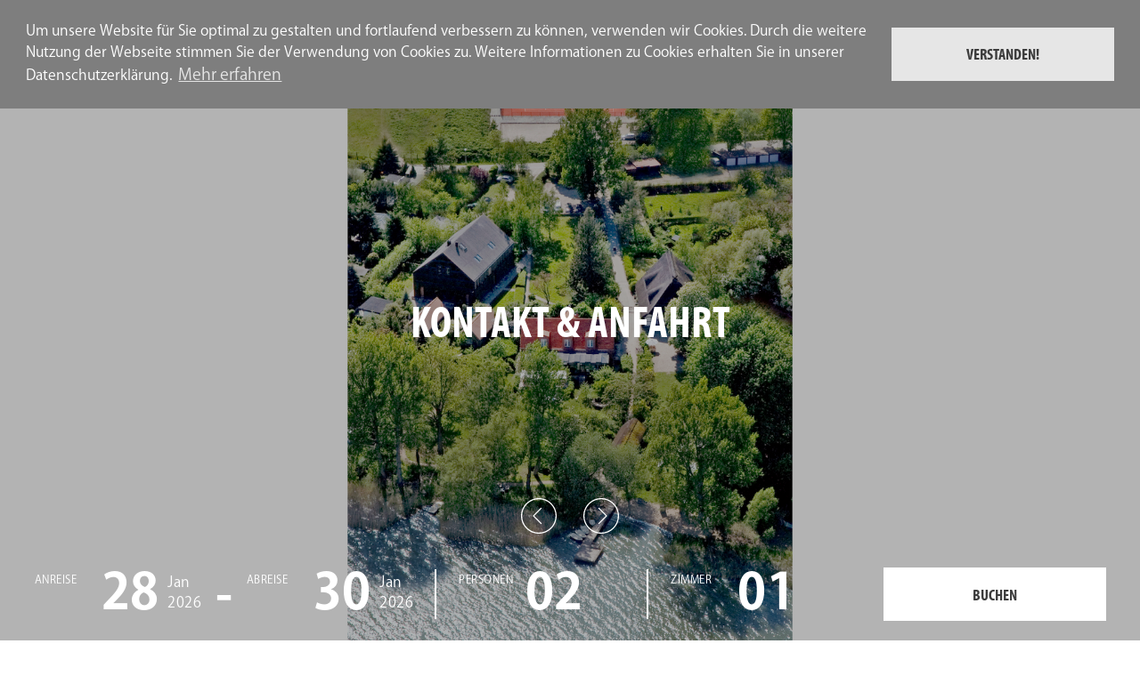

--- FILE ---
content_type: text/html; charset=utf-8
request_url: https://www.seehotel-neuklostersee.de/kontakt-anfahrt/
body_size: 44766
content:
<!doctype html><html dir="ltr" lang="de" prefix="og:http://ogp.me/ns#" data-current-theme="seehotel-neuklostersee"><head><title>Seehotel am Neuklostersee Kontakt & Anfahrt</title><meta charset="UTF-8" /><meta name="viewport" content="width=device-width, initial-scale=1.0, maximum-scale=1.0, user-scalable=yes" /><meta name="robots" content="index, follow" /><meta name="keywords" content="" /><meta name="description" content="" /><link rel="canonical" href="https://www.seehotel-neuklostersee.de/kontakt-anfahrt/" /><link rel="alternate" href="https://www.seehotel-neuklostersee.de/kontakt-anfahrt/" hreflang="x-default" /><link rel="alternate" href="https://www.seehotel-neuklostersee.de/kontakt-anfahrt/" hreflang="de" /><link rel="alternate" href="https://www.seehotel-neuklostersee.de/en/kontakt-anfahrt/" hreflang="en" /><meta property="og:type" content="website" /><meta property="og:site_name" content="Seehotel am Neuklostersee" /><meta property="og:locale" content="de_DE" /><meta property="og:url" content="https://www.seehotel-neuklostersee.de/kontakt-anfahrt/" /><meta property="og:title" content="Seehotel am Neuklostersee Kontakt & Anfahrt" /><meta property="og:description" content="" /><link rel="stylesheet" type="text/css" href="/site/themes/seehotel-neuklostersee/templates/dist/header.css?t=1639041802" /><link rel="stylesheet" type="text/css" href="/site/themes/seehotel-neuklostersee/templates/dist/libs.css?t=1616428342" />		<script>(function(d){var config={kitId:'ewn7rki',scriptTimeout:3000,async:!0},h=d.documentElement,t=setTimeout(function(){h.className=h.className.replace(/\bwf-loading\b/g,"")+" wf-inactive"},config.scriptTimeout),tk=d.createElement("script"),f=!1,s=d.getElementsByTagName("script")[0],a;h.className+=" wf-loading";tk.src='https://use.typekit.net/'+config.kitId+'.js';tk.async=!0;tk.onload=tk.onreadystatechange=function(){a=this.readyState;if(f||a&&a!="complete"&&a!="loaded")return;f=!0;clearTimeout(t);try{Typekit.load(config)}catch(e){}};s.parentNode.insertBefore(tk,s)})(document)</script><script src="/site/themes/seehotel-neuklostersee/templates/dist/libs.js?t=1616428342"></script><script type='text/javascript'>var _pwfb={config:{"debug":!1,"urls":{"root":"\/"}}};if(typeof ProcessWire=='undefined'){ProcessWire=_pwfb}else{for(var _pwfbkey in _pwfb.config)ProcessWire.config[_pwfbkey]=_pwfb.config[_pwfbkey]}if(typeof config=='undefined')var config=ProcessWire.config;_pwfb=null</script><script type='text/javascript' src='/wire/templates-admin/scripts/inputfields.js'></script><script type='text/javascript' src='/site/modules/FormBuilder/form-builder.js'></script><script src="/site/themes/seehotel-neuklostersee/templates/dist/scripts.js?t=1639041804"></script><link rel="shortcut icon" href="/site/themes/seehotel-neuklostersee/templates/images/favicon.ico" type="image/ico" /><link rel="icon" type="image/png" sizes="16x16" href="/site/themes/seehotel-neuklostersee/templates/images/favicon-16x16.png"><link rel="icon" type="image/png" sizes="32x32" href="/site/themes/seehotel-neuklostersee/templates/images/favicon-32x32.png"><link rel="icon" type="image/png" sizes="96x96" href="/site/themes/seehotel-neuklostersee/templates/images/favicon-96x96.png"><link rel="icon" type="image/png" sizes="192x192" href="/site/themes/seehotel-neuklostersee/templates/images/android-icon-192x192.png"><link rel="apple-touch-icon" sizes="57x57" href="/site/themes/seehotel-neuklostersee/templates/images/apple-icon-57x57.png"><link rel="apple-touch-icon" sizes="60x60" href="/site/themes/seehotel-neuklostersee/templates/images/apple-icon-60x60.png"><link rel="apple-touch-icon" sizes="72x72" href="/site/themes/seehotel-neuklostersee/templates/images/apple-icon-72x72.png"><link rel="apple-touch-icon" sizes="76x76" href="/site/themes/seehotel-neuklostersee/templates/images/apple-icon-76x76.png"><link rel="apple-touch-icon" sizes="114x114" href="/site/themes/seehotel-neuklostersee/templates/images/apple-icon-114x114.png"><link rel="apple-touch-icon" sizes="120x120" href="/site/themes/seehotel-neuklostersee/templates/images/apple-icon-120x120.png"><link rel="apple-touch-icon" sizes="144x144" href="/site/themes/seehotel-neuklostersee/templates/images/apple-icon-144x144.png"><link rel="apple-touch-icon" sizes="152x152" href="/site/themes/seehotel-neuklostersee/templates/images/apple-icon-152x152.png"><link rel="apple-touch-icon" sizes="180x180" href="/site/themes/seehotel-neuklostersee/templates/images/apple-icon-180x180.png"></head><body itemscope itemtype="http://schema.org/Hotel" class=" template-universal"><meta itemprop="url" content="https://www.seehotel-neuklostersee.de/root_seehotel-neuklostersee/kontakt-anfahrt/" /><meta itemprop="name" content="Seehotel am Neuklostersee" /><span itemprop="address" itemscope itemtype="http://schema.org/PostalAddress"><meta itemprop="streetAddress" content="Seestr. 1" /><meta itemprop="postalCode" content="23992" /><meta itemprop="addressLocality" content="Nakenstorf" /><meta itemprop="addressCountry" content="DE" /></span><meta itemprop="email" content="seehotel@nalbach-architekten.de" /><meta itemprop="telephone" content="+49384224570" /><meta itemprop="priceRange" content="195 € - 300 €" /><div id="page"><div class="mobile-menu"><div class="logo"><svg class="svg-logo" xmlns="http://www.w3.org/2000/svg" xmlns:xlink="http://www.w3.org/1999/xlink" width="377.008pt" height="473.386pt" viewBox="0 0 377.008 473.386" version="1.1">
<g>
<symbol overflow="visible" id="glyph0-0">
<path style="stroke:none;" d="M 0 0 L 21.359375 0 L 21.359375 -42.703125 L 0 -42.703125 Z M 10.671875 -24.09375 L 3.421875 -39.65625 L 17.9375 -39.65625 Z M 11.953125 -21.34375 L 19.21875 -36.90625 L 19.21875 -5.796875 Z M 3.421875 -3.046875 L 10.671875 -18.609375 L 17.9375 -3.046875 Z M 2.140625 -36.90625 L 9.390625 -21.34375 L 2.140625 -5.796875 Z M 2.140625 -36.90625 "/></symbol>
<symbol overflow="visible" id="glyph0-1">
<path style="stroke:none;" d="M 1.703125 -1.953125 C 3.328125 -0.671875 6.578125 0.609375 9.859375 0.609375 C 17.765625 0.609375 21.4375 -5.25 21.4375 -12.140625 C 21.4375 -17.9375 19.09375 -21.71875 14 -24.40625 C 10.25 -26.40625 8.671875 -27.578125 8.671875 -30.1875 C 8.671875 -32.265625 10.03125 -34.15625 12.859375 -34.15625 C 15.625 -34.15625 17.71875 -33 18.828125 -32.203125 L 20.28125 -39.65625 C 18.578125 -40.8125 16.234375 -41.71875 12.9375 -41.71875 C 6.1875 -41.71875 2.046875 -36.421875 2.046875 -29.40625 C 2.046875 -23.421875 5.203125 -19.640625 10 -17.203125 C 13.453125 -15.5 14.8125 -14.03125 14.8125 -11.46875 C 14.8125 -8.78125 13.234375 -7.015625 10.25 -7.015625 C 7.46875 -7.015625 4.734375 -8.296875 3.03125 -9.578125 Z M 1.703125 -1.953125 "/></symbol>
<symbol overflow="visible" id="glyph0-2">
<path style="stroke:none;" d="M 19.9375 -24.953125 L 9.359375 -24.953125 L 9.359375 -33.484375 L 20.578125 -33.484375 L 20.578125 -41.109375 L 2.859375 -41.109375 L 2.859375 0 L 21.1875 0 L 21.1875 -7.625 L 9.359375 -7.625 L 9.359375 -17.390625 L 19.9375 -17.390625 Z M 19.9375 -24.953125 "/></symbol>
<symbol overflow="visible" id="glyph0-3">
<path style="stroke:none;" d="M 2.859375 -41.109375 L 2.859375 0 L 9.359375 0 L 9.359375 -17.203125 L 20.078125 -17.203125 L 20.078125 0 L 26.5625 0 L 26.5625 -41.109375 L 20.078125 -41.109375 L 20.078125 -25.3125 L 9.359375 -25.3125 L 9.359375 -41.109375 Z M 2.859375 -41.109375 "/></symbol>
<symbol overflow="visible" id="glyph0-4">
<path style="stroke:none;" d="M 15.5 -41.84375 C 7.046875 -41.84375 1.5 -32.640625 1.5 -20.3125 C 1.5 -8.546875 6.53125 0.671875 15.03125 0.671875 C 23.484375 0.671875 29.171875 -7.4375 29.171875 -20.984375 C 29.171875 -32.390625 24.34375 -41.84375 15.5 -41.84375 Z M 15.375 -34.46875 C 19.859375 -34.46875 22.296875 -28.125 22.296875 -20.671875 C 22.296875 -12.6875 19.765625 -6.703125 15.375 -6.703125 C 11.015625 -6.703125 8.375 -12.390625 8.375 -20.5 C 8.375 -28.484375 10.9375 -34.46875 15.375 -34.46875 Z M 15.375 -34.46875 "/></symbol>
<symbol overflow="visible" id="glyph0-5">
<path style="stroke:none;" d="M 8.40625 0 L 14.90625 0 L 14.90625 -33.3125 L 22.765625 -33.3125 L 22.765625 -41.109375 L 0.640625 -41.109375 L 0.640625 -33.3125 L 8.40625 -33.3125 Z M 8.40625 0 "/></symbol>
<symbol overflow="visible" id="glyph0-6">
<path style="stroke:none;" d="M 2.859375 0 L 20.796875 0 L 20.796875 -7.8125 L 9.359375 -7.8125 L 9.359375 -41.109375 L 2.859375 -41.109375 Z M 2.859375 0 "/></symbol>
<symbol overflow="visible" id="glyph0-7">
<path style="stroke:none;" d="M 2.8125 -0.1875 C 4.265625 0.125 6.65625 0.421875 9.859375 0.421875 C 15.59375 0.421875 19.09375 -0.921875 21.1875 -3.296875 C 22.96875 -5.375 24.171875 -8.296875 24.171875 -12.078125 C 24.171875 -17.328125 21.734375 -20.921875 18.453125 -22.140625 L 18.453125 -22.265625 C 21.6875 -24.03125 23.1875 -27.390625 23.1875 -30.984375 C 23.1875 -34.765625 21.78125 -37.578125 19.765625 -39.09375 C 17.640625 -40.875 15.203125 -41.421875 11.234375 -41.421875 C 7.9375 -41.421875 4.53125 -40.984375 2.8125 -40.5625 Z M 9.265625 -34.40625 C 9.78125 -34.53125 10.59375 -34.640625 12.046875 -34.640625 C 14.984375 -34.640625 16.65625 -33 16.65625 -29.890625 C 16.65625 -26.84375 14.859375 -24.828125 11.40625 -24.828125 L 9.265625 -24.828125 Z M 9.265625 -18.171875 L 11.484375 -18.171875 C 14.734375 -18.171875 17.34375 -16.53125 17.34375 -12.4375 C 17.34375 -8.109375 14.734375 -6.46875 11.78125 -6.46875 C 10.671875 -6.46875 9.90625 -6.46875 9.265625 -6.59375 Z M 9.265625 -18.171875 "/></symbol>
<symbol overflow="visible" id="glyph0-8">
<path style="stroke:none;" d="M 17.765625 -10.546875 L 19.984375 0 L 27.03125 0 L 18.0625 -41.109375 L 9.515625 -41.109375 L 0.765625 0 L 7.46875 0 L 9.515625 -10.546875 Z M 10.46875 -17.5 L 12.171875 -26.234375 C 12.640625 -28.609375 13.0625 -31.71875 13.5 -34.15625 L 13.578125 -34.15625 C 14 -31.71875 14.515625 -28.671875 15.03125 -26.234375 L 16.828125 -17.5 Z M 10.46875 -17.5 "/></symbol>
<symbol overflow="visible" id="glyph0-9">
<path style="stroke:none;" d="M 2.8125 -0.1875 C 4.390625 0.125 6.828125 0.421875 10.203125 0.421875 C 15.84375 0.421875 20.5 -1.28125 23.53125 -4.875 C 26.265625 -8.234375 28.265625 -13.65625 28.265625 -21.53125 C 28.265625 -28.796875 26.390625 -33.859375 23.40625 -37.03125 C 20.671875 -39.953125 17.078125 -41.421875 11.578125 -41.421875 C 8.328125 -41.421875 5.203125 -41.046875 2.8125 -40.5 Z M 9.3125 -33.921875 C 9.859375 -34.09375 10.84375 -34.28125 12.25 -34.28125 C 17.890625 -34.28125 21.390625 -29.765625 21.390625 -21.234375 C 21.390625 -11.40625 17.515625 -6.765625 11.578125 -6.828125 C 10.796875 -6.828125 9.859375 -6.828125 9.3125 -7.015625 Z M 9.3125 -33.921875 "/></symbol>
<symbol overflow="visible" id="glyph0-10">
<path style="stroke:none;" d="M 22.96875 -8.421875 C 21.65625 -7.625 19.515625 -7.078125 17.515625 -7.078125 C 11.75 -7.078125 8.328125 -12.265625 8.328125 -20.5 C 8.328125 -29.640625 12.34375 -34.09375 17.46875 -34.09375 C 19.8125 -34.09375 21.65625 -33.359375 22.9375 -32.578125 L 24.296875 -39.890625 C 23.140625 -40.8125 20.578125 -41.71875 17.203125 -41.71875 C 8.5 -41.71875 1.5 -33.984375 1.5 -19.953125 C 1.5 -8.234375 6.625 0.671875 16.5625 0.671875 C 20.03125 0.671875 22.765625 -0.3125 23.90625 -1.09375 Z M 22.96875 -8.421875 "/></symbol>
<symbol overflow="visible" id="glyph0-11">
<path style="stroke:none;" d="M 2.8125 -41.109375 L 2.8125 -18.171875 C 2.8125 -5.125 7.046875 0.671875 14.3125 0.671875 C 21.828125 0.671875 26.3125 -5.375 26.3125 -18.0625 L 26.3125 -41.109375 L 19.8125 -41.109375 L 19.8125 -17.5 C 19.8125 -10.1875 17.9375 -6.765625 14.515625 -6.765625 C 11.234375 -6.765625 9.3125 -10.375 9.3125 -17.5 L 9.3125 -41.109375 Z M 2.8125 -41.109375 "/></symbol>
<symbol overflow="visible" id="glyph0-12">
<path style="stroke:none;" d="M 8.796875 0 L 8.796875 -12.390625 C 8.796875 -19.09375 8.71875 -24.890625 8.5 -30.375 L 8.671875 -30.375 C 10.03125 -25.5625 11.953125 -20.25 13.671875 -15.859375 L 19.8125 0 L 26.640625 0 L 26.640625 -41.109375 L 20.671875 -41.109375 L 20.671875 -29.15625 C 20.671875 -22.9375 20.796875 -17.390625 21.1875 -11.953125 L 21.09375 -11.953125 C 19.765625 -16.59375 18.109375 -21.71875 16.390625 -26.046875 L 10.421875 -41.109375 L 2.8125 -41.109375 L 2.8125 0 Z M 8.796875 0 "/></symbol>
<symbol overflow="visible" id="glyph0-13">
<path style="stroke:none;" d="M 2.8125 0 L 9.265625 0 L 9.265625 -13.421875 L 11.703125 -17.75 L 18.796875 0 L 26.34375 0 L 16.359375 -23.609375 L 25.875 -41.109375 L 17.84375 -41.109375 L 11.359375 -27.453125 C 10.671875 -25.984375 10 -24.515625 9.359375 -22.9375 L 9.265625 -22.9375 L 9.265625 -41.109375 L 2.8125 -41.109375 Z M 2.8125 0 "/></symbol>
<symbol overflow="visible" id="glyph0-14">
<path style="stroke:none;" d="M 26.859375 -23.546875 L 16.140625 -23.546875 L 16.140625 -16.28125 L 20.578125 -16.28125 L 20.578125 -7.625 C 20.078125 -7.3125 18.875 -7.078125 17.421875 -7.078125 C 12.078125 -7.078125 8.328125 -12.015625 8.328125 -20.5625 C 8.328125 -29.53125 12.46875 -33.859375 17.890625 -33.859375 C 21.046875 -33.859375 22.96875 -33.125 24.546875 -32.09375 L 25.921875 -39.59375 C 24.515625 -40.5 21.65625 -41.546875 17.9375 -41.546875 C 8.5 -41.546875 1.53125 -33.734375 1.5 -20.0625 C 1.5 -14.03125 2.953125 -8.65625 5.546875 -5.0625 C 8.203125 -1.46875 12 0.421875 17.25 0.421875 C 21.046875 0.421875 24.859375 -0.921875 26.859375 -1.890625 Z M 26.859375 -23.546875 "/></symbol>
<symbol overflow="visible" id="glyph0-15">
<path style="stroke:none;" d="M 17.765625 -10.546875 L 19.984375 0 L 27.03125 0 L 18.0625 -41.109375 L 9.515625 -41.109375 L 0.765625 0 L 7.46875 0 L 9.515625 -10.546875 Z M 10.46875 -17.5 L 12.171875 -26.234375 C 12.640625 -28.609375 13.0625 -31.71875 13.5 -34.15625 L 13.578125 -34.15625 C 14 -31.71875 14.515625 -28.671875 15.03125 -26.234375 L 16.828125 -17.5 Z M 9.6875 -43.4375 C 11.359375 -43.4375 12.5625 -45.328125 12.5625 -47.578125 C 12.5625 -50.015625 11.3125 -51.796875 9.734375 -51.796875 C 8.078125 -51.796875 6.796875 -49.953125 6.796875 -47.578125 C 6.796875 -45.328125 8.078125 -43.4375 9.6875 -43.4375 Z M 18.53125 -43.4375 C 20.234375 -43.4375 21.4375 -45.328125 21.4375 -47.578125 C 21.4375 -50.015625 20.203125 -51.796875 18.578125 -51.796875 C 16.90625 -51.796875 15.671875 -49.953125 15.671875 -47.578125 C 15.671875 -45.328125 16.875 -43.4375 18.53125 -43.4375 Z M 18.53125 -43.4375 "/></symbol>
<symbol overflow="visible" id="glyph0-16">
<path style="stroke:none;" d="M 2.8125 0 L 9.265625 0 L 9.265625 -16.171875 L 11.1875 -16.171875 C 13.875 -16.109375 15.109375 -14.765625 15.921875 -9.578125 C 16.734375 -4.515625 17.46875 -1.21875 17.890625 0 L 24.546875 0 C 24 -1.59375 23.140625 -6.953125 22.25 -11.65625 C 21.515625 -15.4375 20.40625 -18.109375 18.40625 -19.28125 L 18.40625 -19.453125 C 20.875 -20.734375 23.484375 -24.34375 23.484375 -29.53125 C 23.484375 -33.3125 22.546875 -36.234375 20.796875 -38.1875 C 18.75 -40.5 15.75 -41.421875 11.484375 -41.421875 C 7.984375 -41.421875 4.90625 -41.046875 2.8125 -40.5625 Z M 9.265625 -34.15625 C 9.734375 -34.34375 10.640625 -34.46875 12.21875 -34.46875 C 15.203125 -34.46875 17 -32.515625 17 -28.796875 C 17 -25.1875 15.078125 -22.875 11.828125 -22.875 L 9.265625 -22.875 Z M 9.265625 -34.15625 "/></symbol>
<symbol overflow="visible" id="glyph1-0">
<path style="stroke:none;" d="M 0 0 L 7.046875 0 L 7.046875 -10.0625 L -0.0625 -10.0625 L -0.0625 0 Z M 3.53125 -5.75 L 1.296875 -9.09375 L 5.6875 -9.09375 L 3.5 -5.796875 Z M 3.953125 -4.921875 L 6.25 -8.40625 L 6.25 -1.671875 L 4 -5.03125 Z M 1.140625 -0.734375 L 3.484375 -4.25 L 5.6875 -0.96875 L 1.296875 -0.96875 Z M 0.65625 -8.5 L 2.984375 -5.03125 L 0.734375 -1.671875 L 0.734375 -8.40625 Z M 0.65625 -8.5 "/></symbol>
<symbol overflow="visible" id="glyph1-1">
<path style="stroke:none;" d="M 5.765625 -2.546875 L 6.53125 0 L 8.953125 0 L 5.90625 -9.703125 L 3.109375 -9.703125 L 0.15625 0 L 2.453125 0 L 3.125 -2.421875 L 5.8125 -2.421875 Z M 3.46875 -4.140625 L 4.03125 -6.140625 C 4.1875 -6.6875 4.328125 -7.40625 4.421875 -7.84375 L 4.4375 -7.84375 C 4.53125 -7.40625 4.703125 -6.703125 4.875 -6.140625 L 5.4375 -4.28125 L 3.5 -4.28125 Z M 3.46875 -4.140625 "/></symbol>
<symbol overflow="visible" id="glyph1-2">
<path style="stroke:none;" d="M 9.0625 0 L 11.171875 0 L 10.65625 -9.703125 L 7.828125 -9.703125 L 6.78125 -6.421875 C 6.453125 -5.375 6.125 -4.125 5.921875 -3.171875 L 5.890625 -3.171875 C 5.71875 -4.140625 5.4375 -5.3125 5.125 -6.40625 L 4.15625 -9.703125 L 1.28125 -9.703125 L 0.65625 0 L 2.71875 0 L 2.90625 -3.703125 C 2.96875 -4.890625 3.03125 -6.34375 3.046875 -7.484375 L 3.03125 -7.484375 C 3.234375 -6.390625 3.546875 -5.046875 3.84375 -3.921875 L 4.90625 -0.15625 L 6.5625 -0.15625 L 7.765625 -3.96875 C 8.140625 -5.0625 8.53125 -6.40625 8.796875 -7.484375 L 8.765625 -7.484375 C 8.765625 -6.25 8.8125 -4.875 8.84375 -3.734375 L 9.015625 0 Z M 9.0625 0 "/></symbol>
<symbol overflow="visible" id="glyph1-3">
<path style="stroke:none;" d=""/></symbol>
<symbol overflow="visible" id="glyph1-4">
<path style="stroke:none;" d="M 2.921875 -0.125 L 2.921875 -2.96875 C 2.921875 -4.515625 2.890625 -5.84375 2.828125 -6.96875 L 2.84375 -6.96875 C 3.234375 -5.984375 3.875 -4.671875 4.4375 -3.671875 L 6.484375 0 L 8.78125 0 L 8.78125 -9.703125 L 6.71875 -9.703125 L 6.71875 -6.8125 C 6.71875 -5.390625 6.765625 -4.109375 6.875 -3.015625 L 6.90625 -3.015625 C 6.53125 -3.9375 5.96875 -5.203125 5.40625 -6.203125 L 3.421875 -9.703125 L 0.875 -9.703125 L 0.875 0 L 2.921875 0 Z M 2.921875 -0.125 "/></symbol>
<symbol overflow="visible" id="glyph1-5">
<path style="stroke:none;" d="M 6.53125 -5.984375 L 3.109375 -5.984375 L 3.109375 -7.6875 L 6.796875 -7.6875 L 6.796875 -9.703125 L 0.875 -9.703125 L 0.875 0 L 6.984375 0 L 6.984375 -2.015625 L 3.109375 -2.015625 L 3.109375 -3.984375 L 6.578125 -3.984375 L 6.578125 -5.984375 Z M 6.53125 -5.984375 "/></symbol>
<symbol overflow="visible" id="glyph1-6">
<path style="stroke:none;" d="M 0.875 -9.5625 L 0.875 -4.296875 C 0.875 -1.296875 2.3125 0.15625 4.6875 0.15625 C 7.15625 0.15625 8.671875 -1.359375 8.671875 -4.265625 L 8.671875 -9.703125 L 6.4375 -9.703125 L 6.4375 -4.140625 C 6.4375 -2.46875 5.875 -1.8125 4.765625 -1.8125 C 3.6875 -1.8125 3.09375 -2.5 3.09375 -4.140625 L 3.09375 -9.703125 L 0.875 -9.703125 Z M 0.875 -9.5625 "/></symbol>
<symbol overflow="visible" id="glyph1-7">
<path style="stroke:none;" d="M 0.921875 0 L 3.078125 0 L 3.078125 -3.140625 L 3.828125 -4.0625 L 6.140625 0 L 8.8125 0 L 5.453125 -5.53125 L 8.6875 -9.703125 L 5.84375 -9.703125 L 3.6875 -6.53125 C 3.453125 -6.1875 3.234375 -5.859375 3.046875 -5.53125 L 3.078125 -5.53125 L 3.078125 -9.703125 L 0.875 -9.703125 L 0.875 0 Z M 0.921875 0 "/></symbol>
<symbol overflow="visible" id="glyph1-8">
<path style="stroke:none;" d="M 0.9375 0 L 6.859375 0 L 6.859375 -2.0625 L 3.109375 -2.0625 L 3.109375 -9.703125 L 0.875 -9.703125 L 0.875 0 Z M 0.9375 0 "/></symbol>
<symbol overflow="visible" id="glyph1-9">
<path style="stroke:none;" d="M 5.078125 -9.875 C 2.3125 -9.875 0.4375 -7.609375 0.4375 -4.78125 C 0.4375 -2.09375 2.140625 0.15625 4.921875 0.15625 C 7.703125 0.15625 9.609375 -1.828125 9.609375 -4.9375 C 9.609375 -7.5625 7.984375 -9.875 5.078125 -9.875 Z M 5.046875 -7.90625 C 6.515625 -7.90625 7.25 -6.578125 7.25 -4.875 C 7.25 -3.03125 6.484375 -1.8125 5.046875 -1.8125 C 3.609375 -1.8125 2.78125 -2.96875 2.78125 -4.828125 C 2.78125 -6.65625 3.578125 -7.90625 5.046875 -7.90625 Z M 5.046875 -7.90625 "/></symbol>
<symbol overflow="visible" id="glyph1-10">
<path style="stroke:none;" d="M 0.515625 -0.46875 C 1.046875 -0.1875 2.15625 0.140625 3.234375 0.140625 C 5.828125 0.140625 7.0625 -1.328125 7.0625 -2.90625 C 7.0625 -4.234375 6.265625 -5.25 4.59375 -5.859375 C 3.359375 -6.328125 2.890625 -6.453125 2.890625 -7.0625 C 2.890625 -7.53125 3.296875 -7.84375 4.21875 -7.84375 C 5.125 -7.84375 5.765625 -7.609375 6.171875 -7.40625 L 6.71875 -9.34375 C 6.09375 -9.625 5.3125 -9.84375 4.234375 -9.84375 C 2.03125 -9.84375 0.609375 -8.484375 0.609375 -6.875 C 0.609375 -5.5 1.703125 -4.515625 3.28125 -3.953125 C 4.40625 -3.5625 4.796875 -3.34375 4.796875 -2.765625 C 4.796875 -2.140625 4.34375 -1.875 3.359375 -1.875 C 2.453125 -1.875 1.578125 -2.125 0.984375 -2.453125 L 0.484375 -0.5 Z M 0.515625 -0.46875 "/></symbol>
<symbol overflow="visible" id="glyph1-11">
<path style="stroke:none;" d="M 2.765625 0 L 4.921875 0 L 4.921875 -7.640625 L 7.5 -7.640625 L 7.5 -9.703125 L 0.15625 -9.703125 L 0.15625 -7.640625 L 2.703125 -7.640625 L 2.703125 0 Z M 2.765625 0 "/></symbol>
<symbol overflow="visible" id="glyph1-12">
<path style="stroke:none;" d="M 0.921875 0 L 3.078125 0 L 3.078125 -3.703125 L 3.671875 -3.703125 C 4.546875 -3.703125 4.90625 -3.515625 5.171875 -2.328125 C 5.4375 -1.15625 5.6875 -0.3125 5.859375 0 L 8.1875 0 C 7.890625 -0.59375 7.625 -1.71875 7.34375 -2.796875 C 7.09375 -3.671875 6.6875 -4.421875 6.078125 -4.671875 L 6.078125 -4.484375 C 6.84375 -4.765625 7.734375 -5.71875 7.734375 -6.90625 C 7.734375 -7.765625 7.421875 -8.546875 6.84375 -8.984375 C 6.171875 -9.515625 5.171875 -9.765625 3.765625 -9.765625 C 2.625 -9.765625 1.609375 -9.6875 0.875 -9.578125 L 0.875 0 Z M 3.03125 -7.84375 C 3.1875 -7.875 3.484375 -7.90625 4 -7.90625 C 4.984375 -7.90625 5.515625 -7.59375 5.515625 -6.734375 C 5.515625 -5.90625 4.9375 -5.515625 3.875 -5.515625 L 3.078125 -5.515625 L 3.078125 -7.84375 Z M 3.03125 -7.84375 "/></symbol></g>
<clipPath id="clip1"> <path d="M 288 365 L 367.539063 365 L 367.539063 444 L 288 444 Z M 288 365 "/></clipPath>
<g id="surface1">
<g style="fill:rgb(13.201904%,47.491455%,74.038696%);fill-opacity:1;"> <use xlink:href="#glyph0-1" x="42.2975" y="84.4398"/> <use xlink:href="#glyph0-2" x="79.233" y="84.4398"/> <use xlink:href="#glyph0-2" x="115.9123" y="84.4398"/> <use xlink:href="#glyph0-3" x="152.5916" y="84.4398"/> <use xlink:href="#glyph0-4" x="195.8894" y="84.4398"/></g>
<g style="fill:rgb(13.201904%,47.491455%,74.038696%);fill-opacity:1;"> <use xlink:href="#glyph0-5" x="239.1872" y="84.4398"/> <use xlink:href="#glyph0-2" x="276.4643" y="84.4398"/> <use xlink:href="#glyph0-6" x="313.1436" y="84.4398"/></g>
<g style="fill:rgb(18.617249%,62.046814%,32.449341%);fill-opacity:1;"> <use xlink:href="#glyph0-7" x="41.1446" y="165.5088"/></g>
<g style="fill:rgb(18.617249%,62.046814%,32.449341%);fill-opacity:1;"> <use xlink:href="#glyph0-8" x="67.4051" y="165.5088"/> <use xlink:href="#glyph0-9" x="96.0568" y="165.5088"/> <use xlink:href="#glyph0-2" x="126.4165" y="165.5088"/> <use xlink:href="#glyph0-1" x="149.8588" y="165.5088"/> <use xlink:href="#glyph0-10" x="173.5573" y="165.5088"/> <use xlink:href="#glyph0-3" x="199.6043" y="165.5088"/> <use xlink:href="#glyph0-2" x="229.6651" y="165.5088"/> <use xlink:href="#glyph0-11" x="253.1074" y="165.5088"/> <use xlink:href="#glyph0-12" x="282.8693" y="165.5088"/> <use xlink:href="#glyph0-2" x="312.9728" y="165.5088"/></g>
<g style="fill:rgb(92.457581%,13.499451%,17.523193%);fill-opacity:1;"> <use xlink:href="#glyph0-13" x="40.9738" y="226.8748"/> <use xlink:href="#glyph0-11" x="65.569" y="226.8748"/> <use xlink:href="#glyph0-12" x="93.0678" y="226.8748"/> <use xlink:href="#glyph0-1" x="120.9082" y="226.8748"/> <use xlink:href="#glyph0-5" x="142.3436" y="226.8748"/></g>
<g style="fill:rgb(92.457581%,13.499451%,17.523193%);fill-opacity:1;"> <use xlink:href="#glyph0-1" x="163.7363" y="226.8748"/> <use xlink:href="#glyph0-10" x="185.1717" y="226.8748"/> <use xlink:href="#glyph0-3" x="208.9556" y="226.8748"/> <use xlink:href="#glyph0-2" x="236.7533" y="226.8748"/> <use xlink:href="#glyph0-11" x="257.9325" y="226.8748"/> <use xlink:href="#glyph0-12" x="285.4313" y="226.8748"/> <use xlink:href="#glyph0-2" x="313.2717" y="226.8748"/></g>
<g style="fill:rgb(98.446655%,76.437378%,3.105164%);fill-opacity:1;"> <use xlink:href="#glyph0-14" x="42.0413" y="288.0578"/> <use xlink:href="#glyph0-15" x="82.9052" y="288.0578"/> <use xlink:href="#glyph0-12" x="122.6589" y="288.0578"/> <use xlink:href="#glyph0-1" x="163.8644" y="288.0578"/> <use xlink:href="#glyph0-2" x="198.6649" y="288.0578"/> <use xlink:href="#glyph0-7" x="233.2092" y="288.0578"/></g>
<g style="fill:rgb(98.446655%,76.437378%,3.105164%);fill-opacity:1;"> <use xlink:href="#glyph0-8" x="270.5717" y="288.0578"/> <use xlink:href="#glyph0-16" x="310.3254" y="288.0578"/></g>
<g style="fill:rgb(26.670837%,25.335693%,25.666809%);fill-opacity:1;"> <use xlink:href="#glyph0-16" x="41.1019" y="348.7528"/> <use xlink:href="#glyph0-2" x="70.8638" y="348.7528"/> <use xlink:href="#glyph0-1" x="98.1064" y="348.7528"/> <use xlink:href="#glyph0-5" x="125.6052" y="348.7528"/></g>
<g style="fill:rgb(26.670837%,25.335693%,25.666809%);fill-opacity:1;"> <use xlink:href="#glyph0-8" x="150.3712" y="348.7528"/></g>
<g style="fill:rgb(26.670837%,25.335693%,25.666809%);fill-opacity:1;"> <use xlink:href="#glyph0-11" x="181.3287" y="348.7528"/> <use xlink:href="#glyph0-16" x="214.8909" y="348.7528"/></g>
<g style="fill:rgb(26.670837%,25.335693%,25.666809%);fill-opacity:1;"> <use xlink:href="#glyph0-8" x="245.0371" y="348.7528"/> <use xlink:href="#glyph0-12" x="277.4891" y="348.7528"/> <use xlink:href="#glyph0-5" x="311.3929" y="348.7528"/></g>
<g style="fill:rgb(13.201904%,47.491455%,74.038696%);fill-opacity:1;"> <use xlink:href="#glyph1-1" x="43.1882" y="109.4293"/> <use xlink:href="#glyph1-2" x="63.1522" y="109.4293"/> <use xlink:href="#glyph1-3" x="85.7762" y="109.4293"/> <use xlink:href="#glyph1-4" x="99.3842" y="109.4293"/> <use xlink:href="#glyph1-5" x="119.8242" y="109.4293"/> <use xlink:href="#glyph1-6" x="138.0802" y="109.4293"/> <use xlink:href="#glyph1-7" x="158.4082" y="109.4293"/> <use xlink:href="#glyph1-8" x="177.7842" y="109.4293"/></g>
<g style="fill:rgb(13.201904%,47.491455%,74.038696%);fill-opacity:1;"> <use xlink:href="#glyph1-9" x="195.1862" y="109.4293"/> <use xlink:href="#glyph1-10" x="216.0042" y="109.4293"/> <use xlink:href="#glyph1-11" x="234.3442" y="109.4293"/> <use xlink:href="#glyph1-5" x="252.7962" y="109.4293"/> <use xlink:href="#glyph1-12" x="271.0522" y="109.4293"/> <use xlink:href="#glyph1-10" x="290.1342" y="109.4293"/> <use xlink:href="#glyph1-5" x="308.4742" y="109.4293"/> <use xlink:href="#glyph1-5" x="326.7302" y="109.4293"/></g>
<g clip-path="url(#clip1)" clip-rule="nonzero">
<path style=" stroke:none;fill-rule:evenodd;fill:rgb(71.626282%,69.746399%,67.579651%);fill-opacity:1;" d="M 314.117188 372.511719 C 315.996094 375.515625 319.539063 376.867188 323.019531 378.269531 C 323.003906 376.152344 324.085938 372.257813 323.546875 369.890625 C 319.78125 370.140625 317.296875 371.679688 314.117188 372.511719 M 304.691406 365.179688 C 308.257813 365.28125 308.234375 368.964844 310.453125 370.417969 C 317.023438 370.808594 320.441406 364.503906 326.6875 367.796875 C 328.296875 370.367188 326.578125 377.359375 326.164063 379.320313 C 340.453125 384.375 355.632813 379.589844 367.539063 378.269531 C 356.632813 383.636719 340.113281 385.542969 326.164063 383.507813 C 321.285156 402.34375 326.65625 423.601563 324.59375 443.738281 C 321.351563 443.070313 322.65625 438.808594 322.5 436.40625 C 321.304688 418.226563 319.265625 400.890625 322.5 381.941406 C 317.640625 379.8125 313.230469 377.238281 309.402344 374.078125 C 308.082031 375.203125 304.097656 373.664063 303.640625 375.652344 C 298.199219 373.4375 290.925781 380.910156 288.453125 375.128906 C 292.667969 371.390625 301.253906 373.496094 306.265625 371.464844 C 305.683594 368.984375 303.375 368.191406 304.691406 365.179688 "/></g>
<path style=" stroke:none;fill-rule:evenodd;fill:rgb(71.372986%,69.412231%,67.451477%);fill-opacity:1;" d="M 47.535156 399.746094 C 52.097656 399.53125 55.132813 400.941406 58.011719 399.222656 C 55.738281 395.730469 55.679688 390.027344 53.820313 386.128906 C 51.40625 391.449219 49.761719 394.300781 47.535156 399.746094 M 62.722656 366.226563 C 63.335938 366.140625 63.65625 366.34375 63.769531 366.75 C 56.183594 374.367188 58.515625 390.574219 63.246094 399.746094 C 69.058594 399.304688 73.730469 399.199219 78.433594 398.699219 C 79.230469 391.753906 76.699219 378.59375 81.054688 372.511719 C 82.316406 372.296875 82.195313 373.46875 83.675781 373.035156 C 84.019531 384.796875 79.542969 403.300781 86.292969 416.503906 C 87.582031 419.027344 90.847656 420.925781 89.957031 424.363281 C 80.324219 421.148438 80.96875 410.878906 78.433594 400.792969 C 74.152344 402.269531 69.640625 403.519531 64.296875 403.9375 C 65.597656 408.917969 68.457031 412.339844 68.484375 418.597656 C 67.433594 418.421875 66.84375 418.707031 66.914063 419.648438 C 63.15625 415.722656 62.195313 409 59.582031 403.9375 C 54.558594 403.585938 52.488281 403.964844 46.488281 403.9375 C 41.292969 407.085938 45.808594 416.691406 41.773438 420.171875 C 34.867188 415.710938 44.320313 405.1875 41.25 401.316406 C 41.230469 399.726563 43.089844 400.011719 44.394531 399.746094 C 46.890625 389.828125 54.113281 385.96875 53.296875 374.078125 C 53.996094 373.335938 56.261719 373.335938 56.960938 374.078125 C 59.09375 371.679688 61.058594 369.097656 62.722656 366.226563 "/>
<path style=" stroke:none;fill-rule:evenodd;fill:rgb(71.372986%,69.412231%,67.451477%);fill-opacity:1;" d="M 96.242188 378.796875 C 90.664063 390.582031 90.96875 417.1875 100.957031 427.503906 C 102.867188 428.035156 104.542969 428.804688 106.195313 429.597656 C 104.632813 433.222656 99.558594 430.851563 97.8125 429.597656 C 86.351563 421.359375 87.382813 388.347656 92.050781 377.226563 C 92.519531 376.992188 92.988281 376.761719 93.101563 376.179688 C 95.324219 375.871094 95.53125 377.589844 96.242188 378.796875 "/>
<path style=" stroke:none;fill-rule:evenodd;fill:rgb(71.372986%,69.412231%,67.451477%);fill-opacity:1;" d="M 224.035156 428.550781 C 223.855469 430.101563 226.375 435.070313 228.226563 437.453125 C 233.492188 444.246094 244.742188 453.363281 255.984375 451.59375 C 260.640625 450.863281 268.511719 445.929688 268.550781 442.167969 C 268.601563 437.417969 260.417969 431.441406 257.554688 428.027344 C 253.054688 422.664063 250.824219 417.980469 247.601563 412.839844 C 240.835938 416.175781 224.8125 421.890625 224.035156 428.550781 M 249.175781 396.078125 C 251.890625 394.238281 251.386719 397.34375 252.839844 398.171875 C 254.90625 396.222656 258.554688 395.855469 259.125 392.410156 C 255.078125 391.089844 250.625 393.140625 249.175781 396.078125 M 220.890625 376.703125 C 222.589844 379.042969 222.234375 382.421875 222.464844 385.078125 C 221.054688 385.441406 221.449219 383.996094 220.890625 383.507813 C 219.652344 386.132813 220.125 386.515625 219.320313 388.75 C 224.597656 389.523438 232.613281 385.292969 238.699219 385.605469 C 233.792969 389.605469 226.25 390.960938 218.796875 392.410156 C 217.988281 398.601563 214.921875 408.769531 218.273438 413.882813 C 224.511719 423.414063 237.695313 412.066406 245.507813 409.695313 C 242.925781 404.40625 243.304688 397.632813 246.03125 392.9375 C 250.4375 391.230469 252.667969 387.351563 259.648438 388.222656 C 261.015625 389.476563 262.402344 390.703125 263.316406 392.410156 C 261.003906 397.710938 254.8125 403.785156 247.601563 400.792969 C 247.25 403.765625 248.546875 405.089844 248.648438 407.601563 C 260.085938 404.457031 269.324219 400.273438 281.121094 396.601563 C 280.621094 393.660156 281.835938 392.425781 282.695313 390.839844 C 285.660156 390.839844 289.011719 390.460938 289.503906 392.9375 C 289.597656 395.652344 286.910156 395.585938 285.3125 396.601563 C 285.660156 400.542969 285.648438 401.871094 287.929688 404.460938 C 295.800781 403.601563 297.773438 396.84375 304.167969 394.507813 C 306.640625 397.582031 302.742188 400.328125 303.644531 403.933594 C 308.128906 404.5625 309.90625 398.148438 313.59375 401.316406 C 312.84375 405.175781 300.332031 413.191406 299.453125 402.886719 C 294.558594 407.464844 282.480469 412.511719 281.648438 399.222656 C 270.851563 402.390625 261.328125 406.832031 251.269531 410.746094 C 254.53125 422.671875 265.160156 429.886719 271.695313 440.070313 C 272.328125 444.371094 269.871094 445.582031 269.074219 448.453125 C 259.421875 457.691406 244.210938 456.304688 233.464844 447.40625 C 224.574219 440.046875 214.839844 427.058594 225.605469 421.21875 C 209.984375 422 212.550781 401.496094 215.128906 392.410156 C 209.273438 393.625 201.28125 393.199219 199.417969 388.75 C 199.683594 387.4375 200.808594 386.996094 200.992188 385.605469 C 205.246094 388.398438 208.390625 389.601563 215.128906 389.269531 C 217.984375 387.414063 214.875 376.921875 220.890625 376.703125 "/>
<path style=" stroke:none;fill-rule:evenodd;fill:rgb(71.372986%,69.412231%,67.451477%);fill-opacity:1;" d="M 169.042969 385.078125 C 168.003906 385.089844 168.378906 386.511719 166.945313 386.125 C 165.433594 384.324219 162.125 384.316406 162.234375 380.890625 C 165.796875 379.617188 168.546875 381.757813 169.042969 385.078125 "/>
<path style=" stroke:none;fill-rule:evenodd;fill:rgb(71.372986%,69.412231%,67.451477%);fill-opacity:1;" d="M 158.046875 395.03125 C 159.484375 403.308594 157.835938 411.59375 160.136719 418.597656 C 167.410156 418.59375 167.597656 409.84375 171.664063 404.980469 C 172.359375 404.148438 173.996094 403.867188 174.804688 402.886719 C 176.371094 400.988281 176.828125 396.972656 180.5625 397.128906 C 185.011719 397.308594 186.300781 404.667969 186.324219 408.648438 C 191.828125 404.722656 195.226563 398.695313 200.992188 395.03125 C 203.632813 394.597656 202.480469 396.878906 203.082031 398.699219 C 205.65625 406.4375 208.660156 418.714844 200.992188 422.789063 C 194.832031 423.4375 195.25 413.667969 199.941406 412.839844 C 201.464844 414 200.152344 414.964844 200.464844 417.550781 C 204.210938 413.71875 200.21875 407.324219 199.421875 402.363281 C 197.351563 405.097656 188.617188 409.476563 187.894531 414.410156 C 187.640625 416.171875 189.351563 417.886719 188.945313 419.644531 C 187.832031 424.480469 179.398438 427.378906 176.894531 420.695313 C 178.765625 417.84375 181.699219 416.070313 183.183594 412.839844 C 182.75 408.910156 181.816406 405.472656 181.085938 401.839844 C 175.523438 403.53125 175.199219 410.210938 172.183594 414.410156 C 169.421875 418.265625 160.914063 426.359375 156.472656 420.171875 C 153.394531 415.882813 153.027344 397.09375 156.472656 394.507813 C 157.320313 394.359375 157.375 395.003906 158.046875 395.03125 "/>
<path style=" stroke:none;fill-rule:evenodd;fill:rgb(71.372986%,69.412231%,67.451477%);fill-opacity:1;" d="M 105.148438 408.125 C 108.6875 413.828125 116.8125 406.96875 120.335938 404.457031 C 124.589844 401.429688 129.089844 396.097656 133.429688 395.554688 C 148.75 393.648438 146.386719 420.363281 138.667969 427.503906 C 134.300781 424.433594 130.5625 414.882813 133.429688 410.742188 C 136.863281 412.542969 136.046875 418.601563 138.140625 421.742188 C 141.292969 414.707031 143.304688 399.90625 134.996094 399.21875 C 126.542969 398.523438 118.160156 414.542969 107.242188 414.933594 C 103.875 414.28125 101.628906 412.515625 101.480469 408.648438 C 98.351563 408.632813 96.347656 407.496094 95.71875 404.980469 C 96.539063 401.613281 100.644531 401.527344 104.097656 400.792969 C 105.824219 397.207031 114.761719 390.414063 116.144531 396.601563 C 117.257813 401.582031 107.800781 404.628906 105.148438 408.125 "/></g></svg></div><div class="top-menu"><a href="tel:0049384224570"><svg class="phone-svg" width="25px" height="25px" viewBox="0 0 25 25" version="1.1" xmlns="http://www.w3.org/2000/svg" xmlns:xlink="http://www.w3.org/1999/xlink"><g id="Symbols" stroke="none" stroke-width="1" fill="none" fill-rule="evenodd"><g id="Icon/-Kontakt/-Telefon" transform="translate(-8.000000, -8.000000)" fill="#000000"><path d="M13.7300948,8.90768721 L17.4165139,13.6518916 L17.4620878,13.7227762 C17.6342557,13.9607459 17.7608498,14.2189683 17.8317424,14.4873171 C17.9127626,14.7860451 17.9330177,15.0999625 17.8874438,15.4240064 C17.8368062,15.742987 17.735531,16.041715 17.5734906,16.3050006 L17.5380442,16.3657588 C17.3861313,16.6087917 17.1835808,16.8163823 16.9405203,16.9935937 L16.8848189,17.029036 L15.0922469,18.340401 C14.9808442,18.5986234 14.8441226,19.1657001 15.3353075,19.874546 C16.1252545,21.0086995 17.0063492,22.0567788 17.9735278,23.018784 L17.9735278,23.0238471 L17.9735278,23.018784 C18.950834,23.9959787 19.9990328,24.8769729 21.1231881,25.6617666 C21.8321148,26.1528955 22.3992562,26.0161895 22.6625719,25.9098626 L24.0095327,24.0567369 L24.0044689,24.0567369 C24.1968919,23.7985145 24.4247612,23.5807975 24.6931406,23.4238388 L24.6931406,23.4187756 C24.96152,23.2618168 25.2552182,23.1605531 25.5742353,23.1149845 L25.6096816,23.1099213 C25.9236349,23.0694158 26.2274606,23.0896686 26.5110313,23.1656163 L26.5667327,23.1808059 C26.8452397,23.2618168 27.1085553,23.3985228 27.3465521,23.5858607 L27.3465521,23.5807975 L32.0912976,27.2667962 L32.1723178,27.3326176 C32.4052509,27.535145 32.5976738,27.7731147 32.7394592,28.0465267 L32.7394592,28.0414635 C32.8913721,28.3401915 32.9825198,28.6692985 32.9977111,29.0186583 C33.0129024,29.368018 32.9521372,29.7021882 32.8255432,30.0110425 L32.8306069,30.0110425 C32.7040129,30.3198968 32.5065261,30.6034352 32.253338,30.8464681 C31.9444485,31.1249432 31.5697301,31.4236712 31.1190552,31.69202 L31.05829,31.7274623 C30.6228065,31.9806215 30.1113665,32.2236544 29.5087787,32.4261818 C26.9009411,33.2919864 24.1158717,33.1350277 21.4422051,32.2439071 C18.6115619,31.3021547 15.9075127,29.5401663 13.6794572,27.3174281 C11.4564655,25.0946898 9.69427614,22.3858858 8.75241632,19.5555654 C7.86625789,16.8822037 7.70928125,14.0974519 8.57012087,11.4899116 C8.78279889,10.8671398 9.03598702,10.3355054 9.29930267,9.88994511 L9.30436643,9.88488193 L9.29930267,9.88488193 C9.5778096,9.42919527 9.87150783,9.05451958 10.1550785,8.75072848 C10.3981391,8.48744285 10.6766461,8.29504182 10.9855356,8.16846219 L11.0665558,8.14314627 C11.3501265,8.03681938 11.659016,7.99125072 11.978033,8.00137709 C12.3324964,8.02162983 12.6565772,8.10770397 12.9553392,8.25959953 L13.000913,8.28997864 L13.7300948,8.90768721 Z" id="phone"></path></g></g></svg> </a> <a href="mailto://seehotel@nalbach-architekten.de"><svg class="mail-svg" width="25px" height="18px" viewBox="0 0 25 18" version="1.1" xmlns="http://www.w3.org/2000/svg" xmlns:xlink="http://www.w3.org/1999/xlink"><g id="Symbols" stroke="none" stroke-width="1" fill="none" fill-rule="evenodd"><g id="Icon/-Kontakt/-mail" transform="translate(-8.000000, -11.000000)" fill="#000000"><path d="M33,11.931 L33,28.1126103 C33,28.6030099 32.5694895,29 32.0427472,29 L8.96231767,29 C8.43051053,29 8,28.6030099 8,28.1126103 L8,11.931 L20.5,24 L33,11.931 Z M31.6458591,11.3720798 L20.5,22.1335989 L9.3541409,11.3720798 L31.6458591,11.3720798 Z" id="email"></path></g></g></svg></a> <span class="close-menu"></span></div><span class="lang-switch"> <span class="active">DE</span> <span class="sep">|</span> <span>EN</span> </span><nav class="navigation"><ul><li><a href="/das-seehotel/" title="Das Seehotel">Das Seehotel</a></li><li class="has-submenu"><a href="/wohnen/" title="Wohnen">Wohnen</a> <span class="submenu-icon"><svg class="slider-arrows-svg" width="48px" height="48px" viewBox="0 0 48 48" version="1.1" xmlns="http://www.w3.org/2000/svg" xmlns:xlink="http://www.w3.org/1999/xlink"><g id="Symbols" stroke="none" stroke-width="1" fill="none" fill-rule="evenodd"><g id="pfeil" fill="#000000"><path d="M24,-8.52651283e-14 C37.2548296,-8.52651283e-14 48,10.7451647 48,24 C48,37.2548296 37.2548296,48 24,48 C10.7451647,48 -8.52651283e-14,37.2548296 -8.52651283e-14,24 C-8.52651283e-14,10.7451647 10.7451647,-8.52651283e-14 24,-8.52651283e-14 Z M24,1.5 C11.5735918,1.5 1.5,11.5735918 1.5,24 C1.5,36.4264045 11.5735939,46.5 24,46.5 C36.4264024,46.5 46.5,36.4264024 46.5,24 C46.5,11.5735939 36.4264045,1.5 24,1.5 Z M21,12.6862915 L32.3137085,24 L21,35.3137085 L19.9393398,34.2530483 L30.1923882,24 L19.9393398,13.7469517 L21,12.6862915 Z" id="slider-arrow"></path></g></g></svg></span><ul class="submenu"><li><a href="/wohnen/#steinhaus" title="Steinhaus">
Steinhaus </a></li><li><a href="/wohnen/#kunstscheune" title="Kunstscheune">
Kunstscheune </a></li><li><a href="/wohnen/#badescheune" title="Badescheune">
Badescheune </a></li><li><a href="/wohnen/#ferienhaeuser" title="Ferienhäuser">
Ferienhäuser </a></li></ul></li><li><a href="/geniessen/" title="Geniessen">Geniessen</a></li><li class="has-submenu"><a href="/angebote/" title="Angebote">Angebote</a> <span class="submenu-icon"><svg class="slider-arrows-svg" width="48px" height="48px" viewBox="0 0 48 48" version="1.1" xmlns="http://www.w3.org/2000/svg" xmlns:xlink="http://www.w3.org/1999/xlink"><g id="Symbols" stroke="none" stroke-width="1" fill="none" fill-rule="evenodd"><g id="pfeil" fill="#000000"><path d="M24,-8.52651283e-14 C37.2548296,-8.52651283e-14 48,10.7451647 48,24 C48,37.2548296 37.2548296,48 24,48 C10.7451647,48 -8.52651283e-14,37.2548296 -8.52651283e-14,24 C-8.52651283e-14,10.7451647 10.7451647,-8.52651283e-14 24,-8.52651283e-14 Z M24,1.5 C11.5735918,1.5 1.5,11.5735918 1.5,24 C1.5,36.4264045 11.5735939,46.5 24,46.5 C36.4264024,46.5 46.5,36.4264024 46.5,24 C46.5,11.5735939 36.4264045,1.5 24,1.5 Z M21,12.6862915 L32.3137085,24 L21,35.3137085 L19.9393398,34.2530483 L30.1923882,24 L19.9393398,13.7469517 L21,12.6862915 Z" id="slider-arrow"></path></g></g></svg></span><ul class="submenu"><li><a href="/angebote/saison/" title="Saison">
Saison </a></li><li><a href="/angebote/feiertage/" title="Feiertage">
Feiertage </a></li><li><a href="/angebote/wohlfuehlangebote/" title="Wohlfühlen">
Wohlfühlen </a></li><li><a href="/angebote/aktiv/" title="Aktiv">
Aktiv </a></li><li><a href="/angebote/tagung/" title="Tagung">
Tagung </a></li></ul></li><li><a href="/kindertraeume/" title="Kinderträume">Kinderträume</a></li><li><a href="/wohlfuehlen/" title="Wohlfühlen">Wohlfühlen</a></li><li><a href="/feiern-tagen/" title="Feiern & Tagen">Feiern & Tagen</a></li><li><a href="/veranstaltungen-sport/" title="Sport & Freizeit">Sport & Freizeit</a></li><li class="has-submenu"><a href="/kontakt-anfahrt/" title="Anfahrt">Anfahrt</a> <span class="submenu-icon"><svg class="slider-arrows-svg" width="48px" height="48px" viewBox="0 0 48 48" version="1.1" xmlns="http://www.w3.org/2000/svg" xmlns:xlink="http://www.w3.org/1999/xlink"><g id="Symbols" stroke="none" stroke-width="1" fill="none" fill-rule="evenodd"><g id="pfeil" fill="#000000"><path d="M24,-8.52651283e-14 C37.2548296,-8.52651283e-14 48,10.7451647 48,24 C48,37.2548296 37.2548296,48 24,48 C10.7451647,48 -8.52651283e-14,37.2548296 -8.52651283e-14,24 C-8.52651283e-14,10.7451647 10.7451647,-8.52651283e-14 24,-8.52651283e-14 Z M24,1.5 C11.5735918,1.5 1.5,11.5735918 1.5,24 C1.5,36.4264045 11.5735939,46.5 24,46.5 C36.4264024,46.5 46.5,36.4264024 46.5,24 C46.5,11.5735939 36.4264045,1.5 24,1.5 Z M21,12.6862915 L32.3137085,24 L21,35.3137085 L19.9393398,34.2530483 L30.1923882,24 L19.9393398,13.7469517 L21,12.6862915 Z" id="slider-arrow"></path></g></g></svg></span><ul class="submenu"><li><a href="/media/" title="Media">
Media </a></li></ul></li><li><a href="/jobs/" title="Jobs">Jobs</a></li></ul></nav></div><header class="header" data-header><h1 class='h1'>Kontakt &amp; Anfahrt</h1><link rel="preload" href="https://dist.patchbreak.net/bundles/seehotel/seehotel.min.css" as="style"><link rel="stylesheet" href="https://dist.patchbreak.net/bundles/seehotel/seehotel.min.css"><link rel="preload" href="https://dist.patchbreak.net/bundles/seehotel/seehotel.min.js" as="script"><script src="https://dist.patchbreak.net/bundles/seehotel/seehotel.min.js" defer></script><script type="text/javascript" src="https://cdn.weglot.com/weglot.min.js"></script><script>Weglot.initialize({api_key:'wg_2b0adbb16285334ab847da0a5b1d67ed6'})</script><div data-splide-header><div class="header-slider splide"><div class="splide__arrows"><span class="splide__arrow splide__arrow--prev"> <svg class="slider-arrows-svg" width="48px" height="48px" viewBox="0 0 48 48" version="1.1" xmlns="http://www.w3.org/2000/svg" xmlns:xlink="http://www.w3.org/1999/xlink"><g id="Symbols" stroke="none" stroke-width="1" fill="none" fill-rule="evenodd"><g id="pfeil" fill="#000000"><path d="M24,-8.52651283e-14 C37.2548296,-8.52651283e-14 48,10.7451647 48,24 C48,37.2548296 37.2548296,48 24,48 C10.7451647,48 -8.52651283e-14,37.2548296 -8.52651283e-14,24 C-8.52651283e-14,10.7451647 10.7451647,-8.52651283e-14 24,-8.52651283e-14 Z M24,1.5 C11.5735918,1.5 1.5,11.5735918 1.5,24 C1.5,36.4264045 11.5735939,46.5 24,46.5 C36.4264024,46.5 46.5,36.4264024 46.5,24 C46.5,11.5735939 36.4264045,1.5 24,1.5 Z M21,12.6862915 L32.3137085,24 L21,35.3137085 L19.9393398,34.2530483 L30.1923882,24 L19.9393398,13.7469517 L21,12.6862915 Z" id="slider-arrow"></path></g></g></svg> </span> <span class="splide__arrow splide__arrow--next"> <svg class="slider-arrows-svg" width="48px" height="48px" viewBox="0 0 48 48" version="1.1" xmlns="http://www.w3.org/2000/svg" xmlns:xlink="http://www.w3.org/1999/xlink"><g id="Symbols" stroke="none" stroke-width="1" fill="none" fill-rule="evenodd"><g id="pfeil" fill="#000000"><path d="M24,-8.52651283e-14 C37.2548296,-8.52651283e-14 48,10.7451647 48,24 C48,37.2548296 37.2548296,48 24,48 C10.7451647,48 -8.52651283e-14,37.2548296 -8.52651283e-14,24 C-8.52651283e-14,10.7451647 10.7451647,-8.52651283e-14 24,-8.52651283e-14 Z M24,1.5 C11.5735918,1.5 1.5,11.5735918 1.5,24 C1.5,36.4264045 11.5735939,46.5 24,46.5 C36.4264024,46.5 46.5,36.4264024 46.5,24 C46.5,11.5735939 36.4264045,1.5 24,1.5 Z M21,12.6862915 L32.3137085,24 L21,35.3137085 L19.9393398,34.2530483 L30.1923882,24 L19.9393398,13.7469517 L21,12.6862915 Z" id="slider-arrow"></path></g></g></svg> </span></div><div class="splide__track"><div class="splide__list"><div class="splide__slide" data-splide-item><img class="image" data-splide-lazy="/site/assets/files/5703/seehotel_am_neuklostersee_-_resort_vogelperspektive_-_foto_hanjo_folster.600x600.png" title="Seehotel Am Neuklostersee Resort Vogelperspektive Foto Hanjo Folster" alt="Seehotel Am Neuklostersee Resort Vogelperspektive Foto Hanjo Folster" data-splide-lazy-srcset="/site/assets/files/5703/seehotel_am_neuklostersee_-_resort_vogelperspektive_-_foto_hanjo_folster.2560x1440.png 2560w,
	/site/assets/files/5703/seehotel_am_neuklostersee_-_resort_vogelperspektive_-_foto_hanjo_folster.1800x1010.png 1800w,
	/site/assets/files/5703/seehotel_am_neuklostersee_-_resort_vogelperspektive_-_foto_hanjo_folster.1200x1200.png 1200w,
	/site/assets/files/5703/seehotel_am_neuklostersee_-_resort_vogelperspektive_-_foto_hanjo_folster.900x900.png 900w,
	/site/assets/files/5703/seehotel_am_neuklostersee_-_resort_vogelperspektive_-_foto_hanjo_folster.600x600.png 600w,
	/site/assets/files/5703/seehotel_am_neuklostersee_-_resort_vogelperspektive_-_foto_hanjo_folster.600x600.png 600w" sizes="(min-width: 1800px) 2560px,
	(min-width: 1200px) 1800px,
	(min-width: 900px) 1200px,
	(min-width: 600px) 900px,
	(min-width: 300px) 600px,
	600px"/><noscript><img src="/site/assets/files/5703/seehotel_am_neuklostersee_-_resort_vogelperspektive_-_foto_hanjo_folster.600x600.png" title="Seehotel Am Neuklostersee Resort Vogelperspektive Foto Hanjo Folster" alt="Seehotel Am Neuklostersee Resort Vogelperspektive Foto Hanjo Folster"/></noscript></div><div class="splide__slide" data-splide-item><img class="image" data-splide-lazy="/site/assets/files/5704/seehotel_am_neuklostersee_-_steg_badesteg_strand_-_foto_hauke_dressler.600x600.png" title="Seehotel Am Neuklostersee Steg Badesteg Strand Foto Hauke Dressler" alt="Seehotel Am Neuklostersee Steg Badesteg Strand Foto Hauke Dressler" data-splide-lazy-srcset="/site/assets/files/5704/seehotel_am_neuklostersee_-_steg_badesteg_strand_-_foto_hauke_dressler.2560x1440.png 2560w,
	/site/assets/files/5704/seehotel_am_neuklostersee_-_steg_badesteg_strand_-_foto_hauke_dressler.1800x1010.png 1800w,
	/site/assets/files/5704/seehotel_am_neuklostersee_-_steg_badesteg_strand_-_foto_hauke_dressler.1200x1200.png 1200w,
	/site/assets/files/5704/seehotel_am_neuklostersee_-_steg_badesteg_strand_-_foto_hauke_dressler.900x900.png 900w,
	/site/assets/files/5704/seehotel_am_neuklostersee_-_steg_badesteg_strand_-_foto_hauke_dressler.600x600.png 600w,
	/site/assets/files/5704/seehotel_am_neuklostersee_-_steg_badesteg_strand_-_foto_hauke_dressler.600x600.png 600w" sizes="(min-width: 1800px) 2560px,
	(min-width: 1200px) 1800px,
	(min-width: 900px) 1200px,
	(min-width: 600px) 900px,
	(min-width: 300px) 600px,
	600px"/><noscript><img src="/site/assets/files/5704/seehotel_am_neuklostersee_-_steg_badesteg_strand_-_foto_hauke_dressler.600x600.png" title="Seehotel Am Neuklostersee Steg Badesteg Strand Foto Hauke Dressler" alt="Seehotel Am Neuklostersee Steg Badesteg Strand Foto Hauke Dressler"/></noscript></div><div class="splide__slide" data-splide-item><img class="image" data-splide-lazy="/site/assets/files/5705/seehotel_am_neuklostersee_-_steinhaus_birkenwald_-_foto_hauke_dressler.600x600.png" title="Seehotel Am Neuklostersee Steinhaus Birkenwald Foto Hauke Dressler" alt="Seehotel Am Neuklostersee Steinhaus Birkenwald Foto Hauke Dressler" data-splide-lazy-srcset="/site/assets/files/5705/seehotel_am_neuklostersee_-_steinhaus_birkenwald_-_foto_hauke_dressler.2560x1440.png 2560w,
	/site/assets/files/5705/seehotel_am_neuklostersee_-_steinhaus_birkenwald_-_foto_hauke_dressler.1800x1010.png 1800w,
	/site/assets/files/5705/seehotel_am_neuklostersee_-_steinhaus_birkenwald_-_foto_hauke_dressler.1200x1200.png 1200w,
	/site/assets/files/5705/seehotel_am_neuklostersee_-_steinhaus_birkenwald_-_foto_hauke_dressler.900x900.png 900w,
	/site/assets/files/5705/seehotel_am_neuklostersee_-_steinhaus_birkenwald_-_foto_hauke_dressler.600x600.png 600w,
	/site/assets/files/5705/seehotel_am_neuklostersee_-_steinhaus_birkenwald_-_foto_hauke_dressler.600x600.png 600w" sizes="(min-width: 1800px) 2560px,
	(min-width: 1200px) 1800px,
	(min-width: 900px) 1200px,
	(min-width: 600px) 900px,
	(min-width: 300px) 600px,
	600px"/><noscript><img src="/site/assets/files/5705/seehotel_am_neuklostersee_-_steinhaus_birkenwald_-_foto_hauke_dressler.600x600.png" title="Seehotel Am Neuklostersee Steinhaus Birkenwald Foto Hauke Dressler" alt="Seehotel Am Neuklostersee Steinhaus Birkenwald Foto Hauke Dressler"/></noscript></div><div class="splide__slide" data-splide-item><img class="image" data-splide-lazy="/site/assets/files/5706/seehotel_am_neuklostersee_-_restaurant_terrasse_-_foto_cyrus_saedi.600x600.jpg" title="Seehotel Am Neuklostersee Restaurant Terrasse Foto Cyrus Saedi" alt="Seehotel Am Neuklostersee Restaurant Terrasse Foto Cyrus Saedi" data-splide-lazy-srcset="/site/assets/files/5706/seehotel_am_neuklostersee_-_restaurant_terrasse_-_foto_cyrus_saedi.2560x1440.jpg 2560w,
	/site/assets/files/5706/seehotel_am_neuklostersee_-_restaurant_terrasse_-_foto_cyrus_saedi.1800x1010.jpg 1800w,
	/site/assets/files/5706/seehotel_am_neuklostersee_-_restaurant_terrasse_-_foto_cyrus_saedi.1200x1200.jpg 1200w,
	/site/assets/files/5706/seehotel_am_neuklostersee_-_restaurant_terrasse_-_foto_cyrus_saedi.900x900.jpg 900w,
	/site/assets/files/5706/seehotel_am_neuklostersee_-_restaurant_terrasse_-_foto_cyrus_saedi.600x600.jpg 600w,
	/site/assets/files/5706/seehotel_am_neuklostersee_-_restaurant_terrasse_-_foto_cyrus_saedi.600x600.jpg 600w" sizes="(min-width: 1800px) 2560px,
	(min-width: 1200px) 1800px,
	(min-width: 900px) 1200px,
	(min-width: 600px) 900px,
	(min-width: 300px) 600px,
	600px"/><noscript><img src="/site/assets/files/5706/seehotel_am_neuklostersee_-_restaurant_terrasse_-_foto_cyrus_saedi.600x600.jpg" title="Seehotel Am Neuklostersee Restaurant Terrasse Foto Cyrus Saedi" alt="Seehotel Am Neuklostersee Restaurant Terrasse Foto Cyrus Saedi"/></noscript></div><div class="splide__slide" data-splide-item><img class="image" data-splide-lazy="/site/assets/files/5707/seehotel_am_neuklostersee_-_restaurant_wintergarten_steinhaus_-_foto_gernot_nalbach.600x600.png" title="Seehotel Am Neuklostersee Restaurant Wintergarten Steinhaus Foto Gernot Nalbach" alt="Seehotel Am Neuklostersee Restaurant Wintergarten Steinhaus Foto Gernot Nalbach" data-splide-lazy-srcset="/site/assets/files/5707/seehotel_am_neuklostersee_-_restaurant_wintergarten_steinhaus_-_foto_gernot_nalbach.2560x1440.png 2560w,
	/site/assets/files/5707/seehotel_am_neuklostersee_-_restaurant_wintergarten_steinhaus_-_foto_gernot_nalbach.1800x1010.png 1800w,
	/site/assets/files/5707/seehotel_am_neuklostersee_-_restaurant_wintergarten_steinhaus_-_foto_gernot_nalbach.1200x1200.png 1200w,
	/site/assets/files/5707/seehotel_am_neuklostersee_-_restaurant_wintergarten_steinhaus_-_foto_gernot_nalbach.900x900.png 900w,
	/site/assets/files/5707/seehotel_am_neuklostersee_-_restaurant_wintergarten_steinhaus_-_foto_gernot_nalbach.600x600.png 600w,
	/site/assets/files/5707/seehotel_am_neuklostersee_-_restaurant_wintergarten_steinhaus_-_foto_gernot_nalbach.600x600.png 600w" sizes="(min-width: 1800px) 2560px,
	(min-width: 1200px) 1800px,
	(min-width: 900px) 1200px,
	(min-width: 600px) 900px,
	(min-width: 300px) 600px,
	600px"/><noscript><img src="/site/assets/files/5707/seehotel_am_neuklostersee_-_restaurant_wintergarten_steinhaus_-_foto_gernot_nalbach.600x600.png" title="Seehotel Am Neuklostersee Restaurant Wintergarten Steinhaus Foto Gernot Nalbach" alt="Seehotel Am Neuklostersee Restaurant Wintergarten Steinhaus Foto Gernot Nalbach"/></noscript></div><div class="splide__slide" data-splide-item><img class="image" data-splide-lazy="/site/assets/files/5708/seehotel_am_neuklostersee_-_badescheune_ansicht_tag_-_foto_stefan_mueller.600x600.jpg" title="Seehotel Am Neuklostersee Badescheune Ansicht Tag Foto Stefan Mueller" alt="Seehotel Am Neuklostersee Badescheune Ansicht Tag Foto Stefan Mueller" data-splide-lazy-srcset="/site/assets/files/5708/seehotel_am_neuklostersee_-_badescheune_ansicht_tag_-_foto_stefan_mueller.2560x1440.jpg 2560w,
	/site/assets/files/5708/seehotel_am_neuklostersee_-_badescheune_ansicht_tag_-_foto_stefan_mueller.1800x1010.jpg 1800w,
	/site/assets/files/5708/seehotel_am_neuklostersee_-_badescheune_ansicht_tag_-_foto_stefan_mueller.1200x1200.jpg 1200w,
	/site/assets/files/5708/seehotel_am_neuklostersee_-_badescheune_ansicht_tag_-_foto_stefan_mueller.900x900.jpg 900w,
	/site/assets/files/5708/seehotel_am_neuklostersee_-_badescheune_ansicht_tag_-_foto_stefan_mueller.600x600.jpg 600w,
	/site/assets/files/5708/seehotel_am_neuklostersee_-_badescheune_ansicht_tag_-_foto_stefan_mueller.600x600.jpg 600w" sizes="(min-width: 1800px) 2560px,
	(min-width: 1200px) 1800px,
	(min-width: 900px) 1200px,
	(min-width: 600px) 900px,
	(min-width: 300px) 600px,
	600px"/><noscript><img src="/site/assets/files/5708/seehotel_am_neuklostersee_-_badescheune_ansicht_tag_-_foto_stefan_mueller.600x600.jpg" title="Seehotel Am Neuklostersee Badescheune Ansicht Tag Foto Stefan Mueller" alt="Seehotel Am Neuklostersee Badescheune Ansicht Tag Foto Stefan Mueller"/></noscript></div><div class="splide__slide" data-splide-item><img class="image" data-splide-lazy="/site/assets/files/5709/seehotel_am_neuklostersee_-_badescheune_wellness_schwimmbad_birkenwald_-_foto_hauke_dressler.600x600.jpg" title="Seehotel Am Neuklostersee Badescheune Wellness Schwimmbad Birkenwald Foto Hauke Dressler" alt="Seehotel Am Neuklostersee Badescheune Wellness Schwimmbad Birkenwald Foto Hauke Dressler" data-splide-lazy-srcset="/site/assets/files/5709/seehotel_am_neuklostersee_-_badescheune_wellness_schwimmbad_birkenwald_-_foto_hauke_dressler.2560x1440.jpg 2560w,
	/site/assets/files/5709/seehotel_am_neuklostersee_-_badescheune_wellness_schwimmbad_birkenwald_-_foto_hauke_dressler.1800x1010.jpg 1800w,
	/site/assets/files/5709/seehotel_am_neuklostersee_-_badescheune_wellness_schwimmbad_birkenwald_-_foto_hauke_dressler.1200x1200.jpg 1200w,
	/site/assets/files/5709/seehotel_am_neuklostersee_-_badescheune_wellness_schwimmbad_birkenwald_-_foto_hauke_dressler.900x900.jpg 900w,
	/site/assets/files/5709/seehotel_am_neuklostersee_-_badescheune_wellness_schwimmbad_birkenwald_-_foto_hauke_dressler.600x600.jpg 600w,
	/site/assets/files/5709/seehotel_am_neuklostersee_-_badescheune_wellness_schwimmbad_birkenwald_-_foto_hauke_dressler.600x600.jpg 600w" sizes="(min-width: 1800px) 2560px,
	(min-width: 1200px) 1800px,
	(min-width: 900px) 1200px,
	(min-width: 600px) 900px,
	(min-width: 300px) 600px,
	600px"/><noscript><img src="/site/assets/files/5709/seehotel_am_neuklostersee_-_badescheune_wellness_schwimmbad_birkenwald_-_foto_hauke_dressler.600x600.jpg" title="Seehotel Am Neuklostersee Badescheune Wellness Schwimmbad Birkenwald Foto Hauke Dressler" alt="Seehotel Am Neuklostersee Badescheune Wellness Schwimmbad Birkenwald Foto Hauke Dressler"/></noscript></div><div class="splide__slide" data-splide-item><img class="image" data-splide-lazy="/site/assets/files/5710/seehotel_am_neuklostersee_-_wohlfuehlhaus_wellness_birkenwald_-_foto_links_gernot_nalbach_foto_rechts_ben_donath.600x600.png" title="Seehotel Am Neuklostersee Wohlfuehlhaus Wellness Birkenwald Foto Links Gernot Nalbach Foto Rechts Ben Donath" alt="Seehotel Am Neuklostersee Wohlfuehlhaus Wellness Birkenwald Foto Links Gernot Nalbach Foto Rechts Ben Donath" data-splide-lazy-srcset="/site/assets/files/5710/seehotel_am_neuklostersee_-_wohlfuehlhaus_wellness_birkenwald_-_foto_links_gernot_nalbach_foto_rechts_ben_donath.2560x1440.png 2560w,
	/site/assets/files/5710/seehotel_am_neuklostersee_-_wohlfuehlhaus_wellness_birkenwald_-_foto_links_gernot_nalbach_foto_rechts_ben_donath.1800x1010.png 1800w,
	/site/assets/files/5710/seehotel_am_neuklostersee_-_wohlfuehlhaus_wellness_birkenwald_-_foto_links_gernot_nalbach_foto_rechts_ben_donath.1200x1200.png 1200w,
	/site/assets/files/5710/seehotel_am_neuklostersee_-_wohlfuehlhaus_wellness_birkenwald_-_foto_links_gernot_nalbach_foto_rechts_ben_donath.900x900.png 900w,
	/site/assets/files/5710/seehotel_am_neuklostersee_-_wohlfuehlhaus_wellness_birkenwald_-_foto_links_gernot_nalbach_foto_rechts_ben_donath.600x600.png 600w,
	/site/assets/files/5710/seehotel_am_neuklostersee_-_wohlfuehlhaus_wellness_birkenwald_-_foto_links_gernot_nalbach_foto_rechts_ben_donath.600x600.png 600w" sizes="(min-width: 1800px) 2560px,
	(min-width: 1200px) 1800px,
	(min-width: 900px) 1200px,
	(min-width: 600px) 900px,
	(min-width: 300px) 600px,
	600px"/><noscript><img src="/site/assets/files/5710/seehotel_am_neuklostersee_-_wohlfuehlhaus_wellness_birkenwald_-_foto_links_gernot_nalbach_foto_rechts_ben_donath.600x600.png" title="Seehotel Am Neuklostersee Wohlfuehlhaus Wellness Birkenwald Foto Links Gernot Nalbach Foto Rechts Ben Donath" alt="Seehotel Am Neuklostersee Wohlfuehlhaus Wellness Birkenwald Foto Links Gernot Nalbach Foto Rechts Ben Donath"/></noscript></div><div class="splide__slide" data-splide-item><img class="image" data-splide-lazy="/site/assets/files/5712/seehotel_am_neuklostersee_-_kunstscheune_kastanie_steinplatz_-_foto_gernot_nalbach.600x600.jpg" title="Seehotel Am Neuklostersee Kunstscheune Kastanie Steinplatz Foto Gernot Nalbach" alt="Seehotel Am Neuklostersee Kunstscheune Kastanie Steinplatz Foto Gernot Nalbach" data-splide-lazy-srcset="/site/assets/files/5712/seehotel_am_neuklostersee_-_kunstscheune_kastanie_steinplatz_-_foto_gernot_nalbach.2560x1440.jpg 2560w,
	/site/assets/files/5712/seehotel_am_neuklostersee_-_kunstscheune_kastanie_steinplatz_-_foto_gernot_nalbach.1800x1010.jpg 1800w,
	/site/assets/files/5712/seehotel_am_neuklostersee_-_kunstscheune_kastanie_steinplatz_-_foto_gernot_nalbach.1200x1200.jpg 1200w,
	/site/assets/files/5712/seehotel_am_neuklostersee_-_kunstscheune_kastanie_steinplatz_-_foto_gernot_nalbach.900x900.jpg 900w,
	/site/assets/files/5712/seehotel_am_neuklostersee_-_kunstscheune_kastanie_steinplatz_-_foto_gernot_nalbach.600x600.jpg 600w,
	/site/assets/files/5712/seehotel_am_neuklostersee_-_kunstscheune_kastanie_steinplatz_-_foto_gernot_nalbach.600x600.jpg 600w" sizes="(min-width: 1800px) 2560px,
	(min-width: 1200px) 1800px,
	(min-width: 900px) 1200px,
	(min-width: 600px) 900px,
	(min-width: 300px) 600px,
	600px"/><noscript><img src="/site/assets/files/5712/seehotel_am_neuklostersee_-_kunstscheune_kastanie_steinplatz_-_foto_gernot_nalbach.600x600.jpg" title="Seehotel Am Neuklostersee Kunstscheune Kastanie Steinplatz Foto Gernot Nalbach" alt="Seehotel Am Neuklostersee Kunstscheune Kastanie Steinplatz Foto Gernot Nalbach"/></noscript></div><div class="splide__slide" data-splide-item><img class="image" data-splide-lazy="/site/assets/files/5713/seehotel_am_neuklostersee_-_kunstscheune_innen_sitzgruppe_-_foto_gernot_nalbach.600x600.jpg" title="Seehotel Am Neuklostersee Kunstscheune Innen Sitzgruppe Foto Gernot Nalbach" alt="Seehotel Am Neuklostersee Kunstscheune Innen Sitzgruppe Foto Gernot Nalbach" data-splide-lazy-srcset="/site/assets/files/5713/seehotel_am_neuklostersee_-_kunstscheune_innen_sitzgruppe_-_foto_gernot_nalbach.2560x1440.jpg 2560w,
	/site/assets/files/5713/seehotel_am_neuklostersee_-_kunstscheune_innen_sitzgruppe_-_foto_gernot_nalbach.1800x1010.jpg 1800w,
	/site/assets/files/5713/seehotel_am_neuklostersee_-_kunstscheune_innen_sitzgruppe_-_foto_gernot_nalbach.1200x1200.jpg 1200w,
	/site/assets/files/5713/seehotel_am_neuklostersee_-_kunstscheune_innen_sitzgruppe_-_foto_gernot_nalbach.900x900.jpg 900w,
	/site/assets/files/5713/seehotel_am_neuklostersee_-_kunstscheune_innen_sitzgruppe_-_foto_gernot_nalbach.600x600.jpg 600w,
	/site/assets/files/5713/seehotel_am_neuklostersee_-_kunstscheune_innen_sitzgruppe_-_foto_gernot_nalbach.600x600.jpg 600w" sizes="(min-width: 1800px) 2560px,
	(min-width: 1200px) 1800px,
	(min-width: 900px) 1200px,
	(min-width: 600px) 900px,
	(min-width: 300px) 600px,
	600px"/><noscript><img src="/site/assets/files/5713/seehotel_am_neuklostersee_-_kunstscheune_innen_sitzgruppe_-_foto_gernot_nalbach.600x600.jpg" title="Seehotel Am Neuklostersee Kunstscheune Innen Sitzgruppe Foto Gernot Nalbach" alt="Seehotel Am Neuklostersee Kunstscheune Innen Sitzgruppe Foto Gernot Nalbach"/></noscript></div><div class="splide__slide" data-splide-item><img class="image" data-splide-lazy="/site/assets/files/5714/seehotel-gaensebar-gn004-1.600x600.jpg" title="Tische und Stühle in der Gänsebar unter dem Gänsehimmel aus Gänsefedern in der Decke" alt="Tische und Stühle in der Gänsebar unter dem Gänsehimmel aus Gänsefedern in der Decke" data-splide-lazy-srcset="/site/assets/files/5714/seehotel-gaensebar-gn004-1.2560x1440.jpg 2560w,
	/site/assets/files/5714/seehotel-gaensebar-gn004-1.1800x1010.jpg 1800w,
	/site/assets/files/5714/seehotel-gaensebar-gn004-1.1200x1200.jpg 1200w,
	/site/assets/files/5714/seehotel-gaensebar-gn004-1.900x900.jpg 900w,
	/site/assets/files/5714/seehotel-gaensebar-gn004-1.600x600.jpg 600w,
	/site/assets/files/5714/seehotel-gaensebar-gn004-1.600x600.jpg 600w" sizes="(min-width: 1800px) 2560px,
	(min-width: 1200px) 1800px,
	(min-width: 900px) 1200px,
	(min-width: 600px) 900px,
	(min-width: 300px) 600px,
	600px"/><noscript><img src="/site/assets/files/5714/seehotel-gaensebar-gn004-1.600x600.jpg" title="Tische und Stühle in der Gänsebar unter dem Gänsehimmel aus Gänsefedern in der Decke" alt="Tische und Stühle in der Gänsebar unter dem Gänsehimmel aus Gänsefedern in der Decke"/></noscript></div></div></div></div></div><form action="https://onepagebooking.com/seehotel-neuklostersee?lang=de" method="GET" target="_blank" data-form="quickbooker"><div class="quickbooker"><input type="hidden" name="arrival" value="28.01.2026"> <input type="hidden" name="departure" value="30.01.2026"> <input type="hidden" name="culture" value="de-DE"><div class="qb-wrap"><div class="qb-item qb-item-wide" data-datepicker-range><div class="arrival"><label>Anreise</label><div class="value">28</div><div class="date"><div class="month">Jan</div><div class="year">2026</div></div><div class="sep">-</div></div><div class="departure"><label>Abreise</label><div class="value">30</div><div class="date"><div class="month">Jan</div><div class="year">2026</div></div></div></div><div class="qb-item trigger-select persons"><label>Personen</label> <input type="hidden" name="adults" value="2"><div class="value">02</div><div class="value-select"><div data-value="1">01</div><div data-value="2" class="current">02</div><div data-value="3">03</div><div data-value="4">04</div><div data-value="5">05</div><div data-value="6">06</div></div></div><div class="qb-item trigger-select rooms"><label>Zimmer</label> <input type="hidden" name="rooms" value="1"><div class="value">01</div><div class="value-select"><div class="current" data-value="1">01</div><div data-value="2">02</div><div data-value="3">03</div><div data-value="4">04</div></div></div><div class="qb-item"><button class="btn" type="submit">Buchen</button></div></div></div></form></header><div class="pre-header" data-pre-header><a class="small-logo" href="/" data-logo> <svg class="svg-logo" xmlns="http://www.w3.org/2000/svg" xmlns:xlink="http://www.w3.org/1999/xlink" width="377.008pt" height="473.386pt" viewBox="0 0 377.008 473.386" version="1.1">
<g>
<symbol overflow="visible" id="glyph0-0">
<path style="stroke:none;" d="M 0 0 L 21.359375 0 L 21.359375 -42.703125 L 0 -42.703125 Z M 10.671875 -24.09375 L 3.421875 -39.65625 L 17.9375 -39.65625 Z M 11.953125 -21.34375 L 19.21875 -36.90625 L 19.21875 -5.796875 Z M 3.421875 -3.046875 L 10.671875 -18.609375 L 17.9375 -3.046875 Z M 2.140625 -36.90625 L 9.390625 -21.34375 L 2.140625 -5.796875 Z M 2.140625 -36.90625 "/></symbol>
<symbol overflow="visible" id="glyph0-1">
<path style="stroke:none;" d="M 1.703125 -1.953125 C 3.328125 -0.671875 6.578125 0.609375 9.859375 0.609375 C 17.765625 0.609375 21.4375 -5.25 21.4375 -12.140625 C 21.4375 -17.9375 19.09375 -21.71875 14 -24.40625 C 10.25 -26.40625 8.671875 -27.578125 8.671875 -30.1875 C 8.671875 -32.265625 10.03125 -34.15625 12.859375 -34.15625 C 15.625 -34.15625 17.71875 -33 18.828125 -32.203125 L 20.28125 -39.65625 C 18.578125 -40.8125 16.234375 -41.71875 12.9375 -41.71875 C 6.1875 -41.71875 2.046875 -36.421875 2.046875 -29.40625 C 2.046875 -23.421875 5.203125 -19.640625 10 -17.203125 C 13.453125 -15.5 14.8125 -14.03125 14.8125 -11.46875 C 14.8125 -8.78125 13.234375 -7.015625 10.25 -7.015625 C 7.46875 -7.015625 4.734375 -8.296875 3.03125 -9.578125 Z M 1.703125 -1.953125 "/></symbol>
<symbol overflow="visible" id="glyph0-2">
<path style="stroke:none;" d="M 19.9375 -24.953125 L 9.359375 -24.953125 L 9.359375 -33.484375 L 20.578125 -33.484375 L 20.578125 -41.109375 L 2.859375 -41.109375 L 2.859375 0 L 21.1875 0 L 21.1875 -7.625 L 9.359375 -7.625 L 9.359375 -17.390625 L 19.9375 -17.390625 Z M 19.9375 -24.953125 "/></symbol>
<symbol overflow="visible" id="glyph0-3">
<path style="stroke:none;" d="M 2.859375 -41.109375 L 2.859375 0 L 9.359375 0 L 9.359375 -17.203125 L 20.078125 -17.203125 L 20.078125 0 L 26.5625 0 L 26.5625 -41.109375 L 20.078125 -41.109375 L 20.078125 -25.3125 L 9.359375 -25.3125 L 9.359375 -41.109375 Z M 2.859375 -41.109375 "/></symbol>
<symbol overflow="visible" id="glyph0-4">
<path style="stroke:none;" d="M 15.5 -41.84375 C 7.046875 -41.84375 1.5 -32.640625 1.5 -20.3125 C 1.5 -8.546875 6.53125 0.671875 15.03125 0.671875 C 23.484375 0.671875 29.171875 -7.4375 29.171875 -20.984375 C 29.171875 -32.390625 24.34375 -41.84375 15.5 -41.84375 Z M 15.375 -34.46875 C 19.859375 -34.46875 22.296875 -28.125 22.296875 -20.671875 C 22.296875 -12.6875 19.765625 -6.703125 15.375 -6.703125 C 11.015625 -6.703125 8.375 -12.390625 8.375 -20.5 C 8.375 -28.484375 10.9375 -34.46875 15.375 -34.46875 Z M 15.375 -34.46875 "/></symbol>
<symbol overflow="visible" id="glyph0-5">
<path style="stroke:none;" d="M 8.40625 0 L 14.90625 0 L 14.90625 -33.3125 L 22.765625 -33.3125 L 22.765625 -41.109375 L 0.640625 -41.109375 L 0.640625 -33.3125 L 8.40625 -33.3125 Z M 8.40625 0 "/></symbol>
<symbol overflow="visible" id="glyph0-6">
<path style="stroke:none;" d="M 2.859375 0 L 20.796875 0 L 20.796875 -7.8125 L 9.359375 -7.8125 L 9.359375 -41.109375 L 2.859375 -41.109375 Z M 2.859375 0 "/></symbol>
<symbol overflow="visible" id="glyph0-7">
<path style="stroke:none;" d="M 2.8125 -0.1875 C 4.265625 0.125 6.65625 0.421875 9.859375 0.421875 C 15.59375 0.421875 19.09375 -0.921875 21.1875 -3.296875 C 22.96875 -5.375 24.171875 -8.296875 24.171875 -12.078125 C 24.171875 -17.328125 21.734375 -20.921875 18.453125 -22.140625 L 18.453125 -22.265625 C 21.6875 -24.03125 23.1875 -27.390625 23.1875 -30.984375 C 23.1875 -34.765625 21.78125 -37.578125 19.765625 -39.09375 C 17.640625 -40.875 15.203125 -41.421875 11.234375 -41.421875 C 7.9375 -41.421875 4.53125 -40.984375 2.8125 -40.5625 Z M 9.265625 -34.40625 C 9.78125 -34.53125 10.59375 -34.640625 12.046875 -34.640625 C 14.984375 -34.640625 16.65625 -33 16.65625 -29.890625 C 16.65625 -26.84375 14.859375 -24.828125 11.40625 -24.828125 L 9.265625 -24.828125 Z M 9.265625 -18.171875 L 11.484375 -18.171875 C 14.734375 -18.171875 17.34375 -16.53125 17.34375 -12.4375 C 17.34375 -8.109375 14.734375 -6.46875 11.78125 -6.46875 C 10.671875 -6.46875 9.90625 -6.46875 9.265625 -6.59375 Z M 9.265625 -18.171875 "/></symbol>
<symbol overflow="visible" id="glyph0-8">
<path style="stroke:none;" d="M 17.765625 -10.546875 L 19.984375 0 L 27.03125 0 L 18.0625 -41.109375 L 9.515625 -41.109375 L 0.765625 0 L 7.46875 0 L 9.515625 -10.546875 Z M 10.46875 -17.5 L 12.171875 -26.234375 C 12.640625 -28.609375 13.0625 -31.71875 13.5 -34.15625 L 13.578125 -34.15625 C 14 -31.71875 14.515625 -28.671875 15.03125 -26.234375 L 16.828125 -17.5 Z M 10.46875 -17.5 "/></symbol>
<symbol overflow="visible" id="glyph0-9">
<path style="stroke:none;" d="M 2.8125 -0.1875 C 4.390625 0.125 6.828125 0.421875 10.203125 0.421875 C 15.84375 0.421875 20.5 -1.28125 23.53125 -4.875 C 26.265625 -8.234375 28.265625 -13.65625 28.265625 -21.53125 C 28.265625 -28.796875 26.390625 -33.859375 23.40625 -37.03125 C 20.671875 -39.953125 17.078125 -41.421875 11.578125 -41.421875 C 8.328125 -41.421875 5.203125 -41.046875 2.8125 -40.5 Z M 9.3125 -33.921875 C 9.859375 -34.09375 10.84375 -34.28125 12.25 -34.28125 C 17.890625 -34.28125 21.390625 -29.765625 21.390625 -21.234375 C 21.390625 -11.40625 17.515625 -6.765625 11.578125 -6.828125 C 10.796875 -6.828125 9.859375 -6.828125 9.3125 -7.015625 Z M 9.3125 -33.921875 "/></symbol>
<symbol overflow="visible" id="glyph0-10">
<path style="stroke:none;" d="M 22.96875 -8.421875 C 21.65625 -7.625 19.515625 -7.078125 17.515625 -7.078125 C 11.75 -7.078125 8.328125 -12.265625 8.328125 -20.5 C 8.328125 -29.640625 12.34375 -34.09375 17.46875 -34.09375 C 19.8125 -34.09375 21.65625 -33.359375 22.9375 -32.578125 L 24.296875 -39.890625 C 23.140625 -40.8125 20.578125 -41.71875 17.203125 -41.71875 C 8.5 -41.71875 1.5 -33.984375 1.5 -19.953125 C 1.5 -8.234375 6.625 0.671875 16.5625 0.671875 C 20.03125 0.671875 22.765625 -0.3125 23.90625 -1.09375 Z M 22.96875 -8.421875 "/></symbol>
<symbol overflow="visible" id="glyph0-11">
<path style="stroke:none;" d="M 2.8125 -41.109375 L 2.8125 -18.171875 C 2.8125 -5.125 7.046875 0.671875 14.3125 0.671875 C 21.828125 0.671875 26.3125 -5.375 26.3125 -18.0625 L 26.3125 -41.109375 L 19.8125 -41.109375 L 19.8125 -17.5 C 19.8125 -10.1875 17.9375 -6.765625 14.515625 -6.765625 C 11.234375 -6.765625 9.3125 -10.375 9.3125 -17.5 L 9.3125 -41.109375 Z M 2.8125 -41.109375 "/></symbol>
<symbol overflow="visible" id="glyph0-12">
<path style="stroke:none;" d="M 8.796875 0 L 8.796875 -12.390625 C 8.796875 -19.09375 8.71875 -24.890625 8.5 -30.375 L 8.671875 -30.375 C 10.03125 -25.5625 11.953125 -20.25 13.671875 -15.859375 L 19.8125 0 L 26.640625 0 L 26.640625 -41.109375 L 20.671875 -41.109375 L 20.671875 -29.15625 C 20.671875 -22.9375 20.796875 -17.390625 21.1875 -11.953125 L 21.09375 -11.953125 C 19.765625 -16.59375 18.109375 -21.71875 16.390625 -26.046875 L 10.421875 -41.109375 L 2.8125 -41.109375 L 2.8125 0 Z M 8.796875 0 "/></symbol>
<symbol overflow="visible" id="glyph0-13">
<path style="stroke:none;" d="M 2.8125 0 L 9.265625 0 L 9.265625 -13.421875 L 11.703125 -17.75 L 18.796875 0 L 26.34375 0 L 16.359375 -23.609375 L 25.875 -41.109375 L 17.84375 -41.109375 L 11.359375 -27.453125 C 10.671875 -25.984375 10 -24.515625 9.359375 -22.9375 L 9.265625 -22.9375 L 9.265625 -41.109375 L 2.8125 -41.109375 Z M 2.8125 0 "/></symbol>
<symbol overflow="visible" id="glyph0-14">
<path style="stroke:none;" d="M 26.859375 -23.546875 L 16.140625 -23.546875 L 16.140625 -16.28125 L 20.578125 -16.28125 L 20.578125 -7.625 C 20.078125 -7.3125 18.875 -7.078125 17.421875 -7.078125 C 12.078125 -7.078125 8.328125 -12.015625 8.328125 -20.5625 C 8.328125 -29.53125 12.46875 -33.859375 17.890625 -33.859375 C 21.046875 -33.859375 22.96875 -33.125 24.546875 -32.09375 L 25.921875 -39.59375 C 24.515625 -40.5 21.65625 -41.546875 17.9375 -41.546875 C 8.5 -41.546875 1.53125 -33.734375 1.5 -20.0625 C 1.5 -14.03125 2.953125 -8.65625 5.546875 -5.0625 C 8.203125 -1.46875 12 0.421875 17.25 0.421875 C 21.046875 0.421875 24.859375 -0.921875 26.859375 -1.890625 Z M 26.859375 -23.546875 "/></symbol>
<symbol overflow="visible" id="glyph0-15">
<path style="stroke:none;" d="M 17.765625 -10.546875 L 19.984375 0 L 27.03125 0 L 18.0625 -41.109375 L 9.515625 -41.109375 L 0.765625 0 L 7.46875 0 L 9.515625 -10.546875 Z M 10.46875 -17.5 L 12.171875 -26.234375 C 12.640625 -28.609375 13.0625 -31.71875 13.5 -34.15625 L 13.578125 -34.15625 C 14 -31.71875 14.515625 -28.671875 15.03125 -26.234375 L 16.828125 -17.5 Z M 9.6875 -43.4375 C 11.359375 -43.4375 12.5625 -45.328125 12.5625 -47.578125 C 12.5625 -50.015625 11.3125 -51.796875 9.734375 -51.796875 C 8.078125 -51.796875 6.796875 -49.953125 6.796875 -47.578125 C 6.796875 -45.328125 8.078125 -43.4375 9.6875 -43.4375 Z M 18.53125 -43.4375 C 20.234375 -43.4375 21.4375 -45.328125 21.4375 -47.578125 C 21.4375 -50.015625 20.203125 -51.796875 18.578125 -51.796875 C 16.90625 -51.796875 15.671875 -49.953125 15.671875 -47.578125 C 15.671875 -45.328125 16.875 -43.4375 18.53125 -43.4375 Z M 18.53125 -43.4375 "/></symbol>
<symbol overflow="visible" id="glyph0-16">
<path style="stroke:none;" d="M 2.8125 0 L 9.265625 0 L 9.265625 -16.171875 L 11.1875 -16.171875 C 13.875 -16.109375 15.109375 -14.765625 15.921875 -9.578125 C 16.734375 -4.515625 17.46875 -1.21875 17.890625 0 L 24.546875 0 C 24 -1.59375 23.140625 -6.953125 22.25 -11.65625 C 21.515625 -15.4375 20.40625 -18.109375 18.40625 -19.28125 L 18.40625 -19.453125 C 20.875 -20.734375 23.484375 -24.34375 23.484375 -29.53125 C 23.484375 -33.3125 22.546875 -36.234375 20.796875 -38.1875 C 18.75 -40.5 15.75 -41.421875 11.484375 -41.421875 C 7.984375 -41.421875 4.90625 -41.046875 2.8125 -40.5625 Z M 9.265625 -34.15625 C 9.734375 -34.34375 10.640625 -34.46875 12.21875 -34.46875 C 15.203125 -34.46875 17 -32.515625 17 -28.796875 C 17 -25.1875 15.078125 -22.875 11.828125 -22.875 L 9.265625 -22.875 Z M 9.265625 -34.15625 "/></symbol>
<symbol overflow="visible" id="glyph1-0">
<path style="stroke:none;" d="M 0 0 L 7.046875 0 L 7.046875 -10.0625 L -0.0625 -10.0625 L -0.0625 0 Z M 3.53125 -5.75 L 1.296875 -9.09375 L 5.6875 -9.09375 L 3.5 -5.796875 Z M 3.953125 -4.921875 L 6.25 -8.40625 L 6.25 -1.671875 L 4 -5.03125 Z M 1.140625 -0.734375 L 3.484375 -4.25 L 5.6875 -0.96875 L 1.296875 -0.96875 Z M 0.65625 -8.5 L 2.984375 -5.03125 L 0.734375 -1.671875 L 0.734375 -8.40625 Z M 0.65625 -8.5 "/></symbol>
<symbol overflow="visible" id="glyph1-1">
<path style="stroke:none;" d="M 5.765625 -2.546875 L 6.53125 0 L 8.953125 0 L 5.90625 -9.703125 L 3.109375 -9.703125 L 0.15625 0 L 2.453125 0 L 3.125 -2.421875 L 5.8125 -2.421875 Z M 3.46875 -4.140625 L 4.03125 -6.140625 C 4.1875 -6.6875 4.328125 -7.40625 4.421875 -7.84375 L 4.4375 -7.84375 C 4.53125 -7.40625 4.703125 -6.703125 4.875 -6.140625 L 5.4375 -4.28125 L 3.5 -4.28125 Z M 3.46875 -4.140625 "/></symbol>
<symbol overflow="visible" id="glyph1-2">
<path style="stroke:none;" d="M 9.0625 0 L 11.171875 0 L 10.65625 -9.703125 L 7.828125 -9.703125 L 6.78125 -6.421875 C 6.453125 -5.375 6.125 -4.125 5.921875 -3.171875 L 5.890625 -3.171875 C 5.71875 -4.140625 5.4375 -5.3125 5.125 -6.40625 L 4.15625 -9.703125 L 1.28125 -9.703125 L 0.65625 0 L 2.71875 0 L 2.90625 -3.703125 C 2.96875 -4.890625 3.03125 -6.34375 3.046875 -7.484375 L 3.03125 -7.484375 C 3.234375 -6.390625 3.546875 -5.046875 3.84375 -3.921875 L 4.90625 -0.15625 L 6.5625 -0.15625 L 7.765625 -3.96875 C 8.140625 -5.0625 8.53125 -6.40625 8.796875 -7.484375 L 8.765625 -7.484375 C 8.765625 -6.25 8.8125 -4.875 8.84375 -3.734375 L 9.015625 0 Z M 9.0625 0 "/></symbol>
<symbol overflow="visible" id="glyph1-3">
<path style="stroke:none;" d=""/></symbol>
<symbol overflow="visible" id="glyph1-4">
<path style="stroke:none;" d="M 2.921875 -0.125 L 2.921875 -2.96875 C 2.921875 -4.515625 2.890625 -5.84375 2.828125 -6.96875 L 2.84375 -6.96875 C 3.234375 -5.984375 3.875 -4.671875 4.4375 -3.671875 L 6.484375 0 L 8.78125 0 L 8.78125 -9.703125 L 6.71875 -9.703125 L 6.71875 -6.8125 C 6.71875 -5.390625 6.765625 -4.109375 6.875 -3.015625 L 6.90625 -3.015625 C 6.53125 -3.9375 5.96875 -5.203125 5.40625 -6.203125 L 3.421875 -9.703125 L 0.875 -9.703125 L 0.875 0 L 2.921875 0 Z M 2.921875 -0.125 "/></symbol>
<symbol overflow="visible" id="glyph1-5">
<path style="stroke:none;" d="M 6.53125 -5.984375 L 3.109375 -5.984375 L 3.109375 -7.6875 L 6.796875 -7.6875 L 6.796875 -9.703125 L 0.875 -9.703125 L 0.875 0 L 6.984375 0 L 6.984375 -2.015625 L 3.109375 -2.015625 L 3.109375 -3.984375 L 6.578125 -3.984375 L 6.578125 -5.984375 Z M 6.53125 -5.984375 "/></symbol>
<symbol overflow="visible" id="glyph1-6">
<path style="stroke:none;" d="M 0.875 -9.5625 L 0.875 -4.296875 C 0.875 -1.296875 2.3125 0.15625 4.6875 0.15625 C 7.15625 0.15625 8.671875 -1.359375 8.671875 -4.265625 L 8.671875 -9.703125 L 6.4375 -9.703125 L 6.4375 -4.140625 C 6.4375 -2.46875 5.875 -1.8125 4.765625 -1.8125 C 3.6875 -1.8125 3.09375 -2.5 3.09375 -4.140625 L 3.09375 -9.703125 L 0.875 -9.703125 Z M 0.875 -9.5625 "/></symbol>
<symbol overflow="visible" id="glyph1-7">
<path style="stroke:none;" d="M 0.921875 0 L 3.078125 0 L 3.078125 -3.140625 L 3.828125 -4.0625 L 6.140625 0 L 8.8125 0 L 5.453125 -5.53125 L 8.6875 -9.703125 L 5.84375 -9.703125 L 3.6875 -6.53125 C 3.453125 -6.1875 3.234375 -5.859375 3.046875 -5.53125 L 3.078125 -5.53125 L 3.078125 -9.703125 L 0.875 -9.703125 L 0.875 0 Z M 0.921875 0 "/></symbol>
<symbol overflow="visible" id="glyph1-8">
<path style="stroke:none;" d="M 0.9375 0 L 6.859375 0 L 6.859375 -2.0625 L 3.109375 -2.0625 L 3.109375 -9.703125 L 0.875 -9.703125 L 0.875 0 Z M 0.9375 0 "/></symbol>
<symbol overflow="visible" id="glyph1-9">
<path style="stroke:none;" d="M 5.078125 -9.875 C 2.3125 -9.875 0.4375 -7.609375 0.4375 -4.78125 C 0.4375 -2.09375 2.140625 0.15625 4.921875 0.15625 C 7.703125 0.15625 9.609375 -1.828125 9.609375 -4.9375 C 9.609375 -7.5625 7.984375 -9.875 5.078125 -9.875 Z M 5.046875 -7.90625 C 6.515625 -7.90625 7.25 -6.578125 7.25 -4.875 C 7.25 -3.03125 6.484375 -1.8125 5.046875 -1.8125 C 3.609375 -1.8125 2.78125 -2.96875 2.78125 -4.828125 C 2.78125 -6.65625 3.578125 -7.90625 5.046875 -7.90625 Z M 5.046875 -7.90625 "/></symbol>
<symbol overflow="visible" id="glyph1-10">
<path style="stroke:none;" d="M 0.515625 -0.46875 C 1.046875 -0.1875 2.15625 0.140625 3.234375 0.140625 C 5.828125 0.140625 7.0625 -1.328125 7.0625 -2.90625 C 7.0625 -4.234375 6.265625 -5.25 4.59375 -5.859375 C 3.359375 -6.328125 2.890625 -6.453125 2.890625 -7.0625 C 2.890625 -7.53125 3.296875 -7.84375 4.21875 -7.84375 C 5.125 -7.84375 5.765625 -7.609375 6.171875 -7.40625 L 6.71875 -9.34375 C 6.09375 -9.625 5.3125 -9.84375 4.234375 -9.84375 C 2.03125 -9.84375 0.609375 -8.484375 0.609375 -6.875 C 0.609375 -5.5 1.703125 -4.515625 3.28125 -3.953125 C 4.40625 -3.5625 4.796875 -3.34375 4.796875 -2.765625 C 4.796875 -2.140625 4.34375 -1.875 3.359375 -1.875 C 2.453125 -1.875 1.578125 -2.125 0.984375 -2.453125 L 0.484375 -0.5 Z M 0.515625 -0.46875 "/></symbol>
<symbol overflow="visible" id="glyph1-11">
<path style="stroke:none;" d="M 2.765625 0 L 4.921875 0 L 4.921875 -7.640625 L 7.5 -7.640625 L 7.5 -9.703125 L 0.15625 -9.703125 L 0.15625 -7.640625 L 2.703125 -7.640625 L 2.703125 0 Z M 2.765625 0 "/></symbol>
<symbol overflow="visible" id="glyph1-12">
<path style="stroke:none;" d="M 0.921875 0 L 3.078125 0 L 3.078125 -3.703125 L 3.671875 -3.703125 C 4.546875 -3.703125 4.90625 -3.515625 5.171875 -2.328125 C 5.4375 -1.15625 5.6875 -0.3125 5.859375 0 L 8.1875 0 C 7.890625 -0.59375 7.625 -1.71875 7.34375 -2.796875 C 7.09375 -3.671875 6.6875 -4.421875 6.078125 -4.671875 L 6.078125 -4.484375 C 6.84375 -4.765625 7.734375 -5.71875 7.734375 -6.90625 C 7.734375 -7.765625 7.421875 -8.546875 6.84375 -8.984375 C 6.171875 -9.515625 5.171875 -9.765625 3.765625 -9.765625 C 2.625 -9.765625 1.609375 -9.6875 0.875 -9.578125 L 0.875 0 Z M 3.03125 -7.84375 C 3.1875 -7.875 3.484375 -7.90625 4 -7.90625 C 4.984375 -7.90625 5.515625 -7.59375 5.515625 -6.734375 C 5.515625 -5.90625 4.9375 -5.515625 3.875 -5.515625 L 3.078125 -5.515625 L 3.078125 -7.84375 Z M 3.03125 -7.84375 "/></symbol></g>
<clipPath id="clip1"> <path d="M 288 365 L 367.539063 365 L 367.539063 444 L 288 444 Z M 288 365 "/></clipPath>
<g id="surface1">
<g style="fill:rgb(13.201904%,47.491455%,74.038696%);fill-opacity:1;"> <use xlink:href="#glyph0-1" x="42.2975" y="84.4398"/> <use xlink:href="#glyph0-2" x="79.233" y="84.4398"/> <use xlink:href="#glyph0-2" x="115.9123" y="84.4398"/> <use xlink:href="#glyph0-3" x="152.5916" y="84.4398"/> <use xlink:href="#glyph0-4" x="195.8894" y="84.4398"/></g>
<g style="fill:rgb(13.201904%,47.491455%,74.038696%);fill-opacity:1;"> <use xlink:href="#glyph0-5" x="239.1872" y="84.4398"/> <use xlink:href="#glyph0-2" x="276.4643" y="84.4398"/> <use xlink:href="#glyph0-6" x="313.1436" y="84.4398"/></g>
<g style="fill:rgb(18.617249%,62.046814%,32.449341%);fill-opacity:1;"> <use xlink:href="#glyph0-7" x="41.1446" y="165.5088"/></g>
<g style="fill:rgb(18.617249%,62.046814%,32.449341%);fill-opacity:1;"> <use xlink:href="#glyph0-8" x="67.4051" y="165.5088"/> <use xlink:href="#glyph0-9" x="96.0568" y="165.5088"/> <use xlink:href="#glyph0-2" x="126.4165" y="165.5088"/> <use xlink:href="#glyph0-1" x="149.8588" y="165.5088"/> <use xlink:href="#glyph0-10" x="173.5573" y="165.5088"/> <use xlink:href="#glyph0-3" x="199.6043" y="165.5088"/> <use xlink:href="#glyph0-2" x="229.6651" y="165.5088"/> <use xlink:href="#glyph0-11" x="253.1074" y="165.5088"/> <use xlink:href="#glyph0-12" x="282.8693" y="165.5088"/> <use xlink:href="#glyph0-2" x="312.9728" y="165.5088"/></g>
<g style="fill:rgb(92.457581%,13.499451%,17.523193%);fill-opacity:1;"> <use xlink:href="#glyph0-13" x="40.9738" y="226.8748"/> <use xlink:href="#glyph0-11" x="65.569" y="226.8748"/> <use xlink:href="#glyph0-12" x="93.0678" y="226.8748"/> <use xlink:href="#glyph0-1" x="120.9082" y="226.8748"/> <use xlink:href="#glyph0-5" x="142.3436" y="226.8748"/></g>
<g style="fill:rgb(92.457581%,13.499451%,17.523193%);fill-opacity:1;"> <use xlink:href="#glyph0-1" x="163.7363" y="226.8748"/> <use xlink:href="#glyph0-10" x="185.1717" y="226.8748"/> <use xlink:href="#glyph0-3" x="208.9556" y="226.8748"/> <use xlink:href="#glyph0-2" x="236.7533" y="226.8748"/> <use xlink:href="#glyph0-11" x="257.9325" y="226.8748"/> <use xlink:href="#glyph0-12" x="285.4313" y="226.8748"/> <use xlink:href="#glyph0-2" x="313.2717" y="226.8748"/></g>
<g style="fill:rgb(98.446655%,76.437378%,3.105164%);fill-opacity:1;"> <use xlink:href="#glyph0-14" x="42.0413" y="288.0578"/> <use xlink:href="#glyph0-15" x="82.9052" y="288.0578"/> <use xlink:href="#glyph0-12" x="122.6589" y="288.0578"/> <use xlink:href="#glyph0-1" x="163.8644" y="288.0578"/> <use xlink:href="#glyph0-2" x="198.6649" y="288.0578"/> <use xlink:href="#glyph0-7" x="233.2092" y="288.0578"/></g>
<g style="fill:rgb(98.446655%,76.437378%,3.105164%);fill-opacity:1;"> <use xlink:href="#glyph0-8" x="270.5717" y="288.0578"/> <use xlink:href="#glyph0-16" x="310.3254" y="288.0578"/></g>
<g style="fill:rgb(26.670837%,25.335693%,25.666809%);fill-opacity:1;"> <use xlink:href="#glyph0-16" x="41.1019" y="348.7528"/> <use xlink:href="#glyph0-2" x="70.8638" y="348.7528"/> <use xlink:href="#glyph0-1" x="98.1064" y="348.7528"/> <use xlink:href="#glyph0-5" x="125.6052" y="348.7528"/></g>
<g style="fill:rgb(26.670837%,25.335693%,25.666809%);fill-opacity:1;"> <use xlink:href="#glyph0-8" x="150.3712" y="348.7528"/></g>
<g style="fill:rgb(26.670837%,25.335693%,25.666809%);fill-opacity:1;"> <use xlink:href="#glyph0-11" x="181.3287" y="348.7528"/> <use xlink:href="#glyph0-16" x="214.8909" y="348.7528"/></g>
<g style="fill:rgb(26.670837%,25.335693%,25.666809%);fill-opacity:1;"> <use xlink:href="#glyph0-8" x="245.0371" y="348.7528"/> <use xlink:href="#glyph0-12" x="277.4891" y="348.7528"/> <use xlink:href="#glyph0-5" x="311.3929" y="348.7528"/></g>
<g style="fill:rgb(13.201904%,47.491455%,74.038696%);fill-opacity:1;"> <use xlink:href="#glyph1-1" x="43.1882" y="109.4293"/> <use xlink:href="#glyph1-2" x="63.1522" y="109.4293"/> <use xlink:href="#glyph1-3" x="85.7762" y="109.4293"/> <use xlink:href="#glyph1-4" x="99.3842" y="109.4293"/> <use xlink:href="#glyph1-5" x="119.8242" y="109.4293"/> <use xlink:href="#glyph1-6" x="138.0802" y="109.4293"/> <use xlink:href="#glyph1-7" x="158.4082" y="109.4293"/> <use xlink:href="#glyph1-8" x="177.7842" y="109.4293"/></g>
<g style="fill:rgb(13.201904%,47.491455%,74.038696%);fill-opacity:1;"> <use xlink:href="#glyph1-9" x="195.1862" y="109.4293"/> <use xlink:href="#glyph1-10" x="216.0042" y="109.4293"/> <use xlink:href="#glyph1-11" x="234.3442" y="109.4293"/> <use xlink:href="#glyph1-5" x="252.7962" y="109.4293"/> <use xlink:href="#glyph1-12" x="271.0522" y="109.4293"/> <use xlink:href="#glyph1-10" x="290.1342" y="109.4293"/> <use xlink:href="#glyph1-5" x="308.4742" y="109.4293"/> <use xlink:href="#glyph1-5" x="326.7302" y="109.4293"/></g>
<g clip-path="url(#clip1)" clip-rule="nonzero">
<path style=" stroke:none;fill-rule:evenodd;fill:rgb(71.626282%,69.746399%,67.579651%);fill-opacity:1;" d="M 314.117188 372.511719 C 315.996094 375.515625 319.539063 376.867188 323.019531 378.269531 C 323.003906 376.152344 324.085938 372.257813 323.546875 369.890625 C 319.78125 370.140625 317.296875 371.679688 314.117188 372.511719 M 304.691406 365.179688 C 308.257813 365.28125 308.234375 368.964844 310.453125 370.417969 C 317.023438 370.808594 320.441406 364.503906 326.6875 367.796875 C 328.296875 370.367188 326.578125 377.359375 326.164063 379.320313 C 340.453125 384.375 355.632813 379.589844 367.539063 378.269531 C 356.632813 383.636719 340.113281 385.542969 326.164063 383.507813 C 321.285156 402.34375 326.65625 423.601563 324.59375 443.738281 C 321.351563 443.070313 322.65625 438.808594 322.5 436.40625 C 321.304688 418.226563 319.265625 400.890625 322.5 381.941406 C 317.640625 379.8125 313.230469 377.238281 309.402344 374.078125 C 308.082031 375.203125 304.097656 373.664063 303.640625 375.652344 C 298.199219 373.4375 290.925781 380.910156 288.453125 375.128906 C 292.667969 371.390625 301.253906 373.496094 306.265625 371.464844 C 305.683594 368.984375 303.375 368.191406 304.691406 365.179688 "/></g>
<path style=" stroke:none;fill-rule:evenodd;fill:rgb(71.372986%,69.412231%,67.451477%);fill-opacity:1;" d="M 47.535156 399.746094 C 52.097656 399.53125 55.132813 400.941406 58.011719 399.222656 C 55.738281 395.730469 55.679688 390.027344 53.820313 386.128906 C 51.40625 391.449219 49.761719 394.300781 47.535156 399.746094 M 62.722656 366.226563 C 63.335938 366.140625 63.65625 366.34375 63.769531 366.75 C 56.183594 374.367188 58.515625 390.574219 63.246094 399.746094 C 69.058594 399.304688 73.730469 399.199219 78.433594 398.699219 C 79.230469 391.753906 76.699219 378.59375 81.054688 372.511719 C 82.316406 372.296875 82.195313 373.46875 83.675781 373.035156 C 84.019531 384.796875 79.542969 403.300781 86.292969 416.503906 C 87.582031 419.027344 90.847656 420.925781 89.957031 424.363281 C 80.324219 421.148438 80.96875 410.878906 78.433594 400.792969 C 74.152344 402.269531 69.640625 403.519531 64.296875 403.9375 C 65.597656 408.917969 68.457031 412.339844 68.484375 418.597656 C 67.433594 418.421875 66.84375 418.707031 66.914063 419.648438 C 63.15625 415.722656 62.195313 409 59.582031 403.9375 C 54.558594 403.585938 52.488281 403.964844 46.488281 403.9375 C 41.292969 407.085938 45.808594 416.691406 41.773438 420.171875 C 34.867188 415.710938 44.320313 405.1875 41.25 401.316406 C 41.230469 399.726563 43.089844 400.011719 44.394531 399.746094 C 46.890625 389.828125 54.113281 385.96875 53.296875 374.078125 C 53.996094 373.335938 56.261719 373.335938 56.960938 374.078125 C 59.09375 371.679688 61.058594 369.097656 62.722656 366.226563 "/>
<path style=" stroke:none;fill-rule:evenodd;fill:rgb(71.372986%,69.412231%,67.451477%);fill-opacity:1;" d="M 96.242188 378.796875 C 90.664063 390.582031 90.96875 417.1875 100.957031 427.503906 C 102.867188 428.035156 104.542969 428.804688 106.195313 429.597656 C 104.632813 433.222656 99.558594 430.851563 97.8125 429.597656 C 86.351563 421.359375 87.382813 388.347656 92.050781 377.226563 C 92.519531 376.992188 92.988281 376.761719 93.101563 376.179688 C 95.324219 375.871094 95.53125 377.589844 96.242188 378.796875 "/>
<path style=" stroke:none;fill-rule:evenodd;fill:rgb(71.372986%,69.412231%,67.451477%);fill-opacity:1;" d="M 224.035156 428.550781 C 223.855469 430.101563 226.375 435.070313 228.226563 437.453125 C 233.492188 444.246094 244.742188 453.363281 255.984375 451.59375 C 260.640625 450.863281 268.511719 445.929688 268.550781 442.167969 C 268.601563 437.417969 260.417969 431.441406 257.554688 428.027344 C 253.054688 422.664063 250.824219 417.980469 247.601563 412.839844 C 240.835938 416.175781 224.8125 421.890625 224.035156 428.550781 M 249.175781 396.078125 C 251.890625 394.238281 251.386719 397.34375 252.839844 398.171875 C 254.90625 396.222656 258.554688 395.855469 259.125 392.410156 C 255.078125 391.089844 250.625 393.140625 249.175781 396.078125 M 220.890625 376.703125 C 222.589844 379.042969 222.234375 382.421875 222.464844 385.078125 C 221.054688 385.441406 221.449219 383.996094 220.890625 383.507813 C 219.652344 386.132813 220.125 386.515625 219.320313 388.75 C 224.597656 389.523438 232.613281 385.292969 238.699219 385.605469 C 233.792969 389.605469 226.25 390.960938 218.796875 392.410156 C 217.988281 398.601563 214.921875 408.769531 218.273438 413.882813 C 224.511719 423.414063 237.695313 412.066406 245.507813 409.695313 C 242.925781 404.40625 243.304688 397.632813 246.03125 392.9375 C 250.4375 391.230469 252.667969 387.351563 259.648438 388.222656 C 261.015625 389.476563 262.402344 390.703125 263.316406 392.410156 C 261.003906 397.710938 254.8125 403.785156 247.601563 400.792969 C 247.25 403.765625 248.546875 405.089844 248.648438 407.601563 C 260.085938 404.457031 269.324219 400.273438 281.121094 396.601563 C 280.621094 393.660156 281.835938 392.425781 282.695313 390.839844 C 285.660156 390.839844 289.011719 390.460938 289.503906 392.9375 C 289.597656 395.652344 286.910156 395.585938 285.3125 396.601563 C 285.660156 400.542969 285.648438 401.871094 287.929688 404.460938 C 295.800781 403.601563 297.773438 396.84375 304.167969 394.507813 C 306.640625 397.582031 302.742188 400.328125 303.644531 403.933594 C 308.128906 404.5625 309.90625 398.148438 313.59375 401.316406 C 312.84375 405.175781 300.332031 413.191406 299.453125 402.886719 C 294.558594 407.464844 282.480469 412.511719 281.648438 399.222656 C 270.851563 402.390625 261.328125 406.832031 251.269531 410.746094 C 254.53125 422.671875 265.160156 429.886719 271.695313 440.070313 C 272.328125 444.371094 269.871094 445.582031 269.074219 448.453125 C 259.421875 457.691406 244.210938 456.304688 233.464844 447.40625 C 224.574219 440.046875 214.839844 427.058594 225.605469 421.21875 C 209.984375 422 212.550781 401.496094 215.128906 392.410156 C 209.273438 393.625 201.28125 393.199219 199.417969 388.75 C 199.683594 387.4375 200.808594 386.996094 200.992188 385.605469 C 205.246094 388.398438 208.390625 389.601563 215.128906 389.269531 C 217.984375 387.414063 214.875 376.921875 220.890625 376.703125 "/>
<path style=" stroke:none;fill-rule:evenodd;fill:rgb(71.372986%,69.412231%,67.451477%);fill-opacity:1;" d="M 169.042969 385.078125 C 168.003906 385.089844 168.378906 386.511719 166.945313 386.125 C 165.433594 384.324219 162.125 384.316406 162.234375 380.890625 C 165.796875 379.617188 168.546875 381.757813 169.042969 385.078125 "/>
<path style=" stroke:none;fill-rule:evenodd;fill:rgb(71.372986%,69.412231%,67.451477%);fill-opacity:1;" d="M 158.046875 395.03125 C 159.484375 403.308594 157.835938 411.59375 160.136719 418.597656 C 167.410156 418.59375 167.597656 409.84375 171.664063 404.980469 C 172.359375 404.148438 173.996094 403.867188 174.804688 402.886719 C 176.371094 400.988281 176.828125 396.972656 180.5625 397.128906 C 185.011719 397.308594 186.300781 404.667969 186.324219 408.648438 C 191.828125 404.722656 195.226563 398.695313 200.992188 395.03125 C 203.632813 394.597656 202.480469 396.878906 203.082031 398.699219 C 205.65625 406.4375 208.660156 418.714844 200.992188 422.789063 C 194.832031 423.4375 195.25 413.667969 199.941406 412.839844 C 201.464844 414 200.152344 414.964844 200.464844 417.550781 C 204.210938 413.71875 200.21875 407.324219 199.421875 402.363281 C 197.351563 405.097656 188.617188 409.476563 187.894531 414.410156 C 187.640625 416.171875 189.351563 417.886719 188.945313 419.644531 C 187.832031 424.480469 179.398438 427.378906 176.894531 420.695313 C 178.765625 417.84375 181.699219 416.070313 183.183594 412.839844 C 182.75 408.910156 181.816406 405.472656 181.085938 401.839844 C 175.523438 403.53125 175.199219 410.210938 172.183594 414.410156 C 169.421875 418.265625 160.914063 426.359375 156.472656 420.171875 C 153.394531 415.882813 153.027344 397.09375 156.472656 394.507813 C 157.320313 394.359375 157.375 395.003906 158.046875 395.03125 "/>
<path style=" stroke:none;fill-rule:evenodd;fill:rgb(71.372986%,69.412231%,67.451477%);fill-opacity:1;" d="M 105.148438 408.125 C 108.6875 413.828125 116.8125 406.96875 120.335938 404.457031 C 124.589844 401.429688 129.089844 396.097656 133.429688 395.554688 C 148.75 393.648438 146.386719 420.363281 138.667969 427.503906 C 134.300781 424.433594 130.5625 414.882813 133.429688 410.742188 C 136.863281 412.542969 136.046875 418.601563 138.140625 421.742188 C 141.292969 414.707031 143.304688 399.90625 134.996094 399.21875 C 126.542969 398.523438 118.160156 414.542969 107.242188 414.933594 C 103.875 414.28125 101.628906 412.515625 101.480469 408.648438 C 98.351563 408.632813 96.347656 407.496094 95.71875 404.980469 C 96.539063 401.613281 100.644531 401.527344 104.097656 400.792969 C 105.824219 397.207031 114.761719 390.414063 116.144531 396.601563 C 117.257813 401.582031 107.800781 404.628906 105.148438 408.125 "/></g></svg> </a><div class="desktop-menu"><nav class="navigation"><ul><li><a href="/das-seehotel/" title="Das Seehotel">Das Seehotel</a></li><li><a href="/wohnen/" title="Wohnen">Wohnen</a><ul><li><a href="/wohnen/#steinhaus" title="Steinhaus">Steinhaus</a></li><li><a href="/wohnen/#kunstscheune" title="Kunstscheune">Kunstscheune</a></li><li><a href="/wohnen/#badescheune" title="Badescheune">Badescheune</a></li><li><a href="/wohnen/#ferienhaeuser" title="Ferienhäuser">Ferienhäuser</a></li></ul></li><li><a href="/geniessen/" title="Geniessen">Geniessen</a></li><li><a href="/angebote/" title="Angebote">Angebote</a><ul><li><a href="/angebote/saison/" title="Saison">Saison</a></li><li><a href="/angebote/feiertage/" title="Feiertage">Feiertage</a></li><li><a href="/angebote/wohlfuehlangebote/" title="Wohlfühlen">Wohlfühlen</a></li><li><a href="/angebote/aktiv/" title="Aktiv">Aktiv</a></li><li><a href="/angebote/tagung/" title="Tagung">Tagung</a></li></ul></li><li><a href="/kindertraeume/" title="Kinderträume">Kinderträume</a></li><li><a href="/wohlfuehlen/" title="Wohlfühlen">Wohlfühlen</a></li><li><a href="/feiern-tagen/" title="Feiern &amp; Tagen">Feiern &amp; Tagen</a></li><li><a href="/veranstaltungen-sport/" title="Sport &amp; Freizeit">Sport &amp; Freizeit</a></li><li><a href="/kontakt-anfahrt/" title="Anfahrt">Anfahrt</a><ul><li><a href="/media/" title="Media">Media</a></li></ul></li><li><a href="/jobs/" title="Jobs">Jobs</a></li></ul></nav></div><div class="top-menu"><a href="/kontakt-anfahrt/"><svg class="pin-svg" width="53px" height="86px" viewBox="0 0 53 86" version="1.1" xmlns="http://www.w3.org/2000/svg" xmlns:xlink="http://www.w3.org/1999/xlink"><g id="Page-1" stroke="none" stroke-width="1" fill="none" fill-rule="evenodd"><g id="Startseite" transform="translate(-949.000000, -4777.000000)" fill="#EB2E2E"><g id="Map" transform="translate(-3.000000, 4500.000000)"><g id="Icon/-Kontakt/-Map-Pin-Copy" transform="translate(952.000000, 277.000000)"><path d="M26.2450924,85.1198716 L23.9189967,81.0343581 C21.470475,76.7535811 -5.36459765e-13,38.8424189 -5.36459765e-13,25.7597635 C-5.36459765e-13,11.5505878 11.7835109,2.55795385e-13 26.2450924,2.55795385e-13 C40.7066739,2.55795385e-13 52.4901848,11.5505878 52.4901848,25.7597635 C52.4901848,38.8424189 31.0197098,76.7535811 28.571188,81.0343581 L26.2450924,85.1198716 Z M25.6530607,39.5183696 C19.3747998,39.5183696 14.2530607,34.3966305 14.2530607,28.1183696 C14.2530607,21.825089 19.3747998,16.7183696 25.6530607,16.7183696 C31.9313215,16.7183696 37.0530607,21.825089 37.0530607,28.1183696 C37.0530607,34.3966305 31.9313215,39.5183696 25.6530607,39.5183696" id="Pin"></path></g></g></g></g></svg></a> <a href="tel:0049384224570"><svg class="phone-svg" width="25px" height="25px" viewBox="0 0 25 25" version="1.1" xmlns="http://www.w3.org/2000/svg" xmlns:xlink="http://www.w3.org/1999/xlink"><g id="Symbols" stroke="none" stroke-width="1" fill="none" fill-rule="evenodd"><g id="Icon/-Kontakt/-Telefon" transform="translate(-8.000000, -8.000000)" fill="#000000"><path d="M13.7300948,8.90768721 L17.4165139,13.6518916 L17.4620878,13.7227762 C17.6342557,13.9607459 17.7608498,14.2189683 17.8317424,14.4873171 C17.9127626,14.7860451 17.9330177,15.0999625 17.8874438,15.4240064 C17.8368062,15.742987 17.735531,16.041715 17.5734906,16.3050006 L17.5380442,16.3657588 C17.3861313,16.6087917 17.1835808,16.8163823 16.9405203,16.9935937 L16.8848189,17.029036 L15.0922469,18.340401 C14.9808442,18.5986234 14.8441226,19.1657001 15.3353075,19.874546 C16.1252545,21.0086995 17.0063492,22.0567788 17.9735278,23.018784 L17.9735278,23.0238471 L17.9735278,23.018784 C18.950834,23.9959787 19.9990328,24.8769729 21.1231881,25.6617666 C21.8321148,26.1528955 22.3992562,26.0161895 22.6625719,25.9098626 L24.0095327,24.0567369 L24.0044689,24.0567369 C24.1968919,23.7985145 24.4247612,23.5807975 24.6931406,23.4238388 L24.6931406,23.4187756 C24.96152,23.2618168 25.2552182,23.1605531 25.5742353,23.1149845 L25.6096816,23.1099213 C25.9236349,23.0694158 26.2274606,23.0896686 26.5110313,23.1656163 L26.5667327,23.1808059 C26.8452397,23.2618168 27.1085553,23.3985228 27.3465521,23.5858607 L27.3465521,23.5807975 L32.0912976,27.2667962 L32.1723178,27.3326176 C32.4052509,27.535145 32.5976738,27.7731147 32.7394592,28.0465267 L32.7394592,28.0414635 C32.8913721,28.3401915 32.9825198,28.6692985 32.9977111,29.0186583 C33.0129024,29.368018 32.9521372,29.7021882 32.8255432,30.0110425 L32.8306069,30.0110425 C32.7040129,30.3198968 32.5065261,30.6034352 32.253338,30.8464681 C31.9444485,31.1249432 31.5697301,31.4236712 31.1190552,31.69202 L31.05829,31.7274623 C30.6228065,31.9806215 30.1113665,32.2236544 29.5087787,32.4261818 C26.9009411,33.2919864 24.1158717,33.1350277 21.4422051,32.2439071 C18.6115619,31.3021547 15.9075127,29.5401663 13.6794572,27.3174281 C11.4564655,25.0946898 9.69427614,22.3858858 8.75241632,19.5555654 C7.86625789,16.8822037 7.70928125,14.0974519 8.57012087,11.4899116 C8.78279889,10.8671398 9.03598702,10.3355054 9.29930267,9.88994511 L9.30436643,9.88488193 L9.29930267,9.88488193 C9.5778096,9.42919527 9.87150783,9.05451958 10.1550785,8.75072848 C10.3981391,8.48744285 10.6766461,8.29504182 10.9855356,8.16846219 L11.0665558,8.14314627 C11.3501265,8.03681938 11.659016,7.99125072 11.978033,8.00137709 C12.3324964,8.02162983 12.6565772,8.10770397 12.9553392,8.25959953 L13.000913,8.28997864 L13.7300948,8.90768721 Z" id="phone"></path></g></g></svg> </a> <a href="mailto:seehotel@nalbach-architekten.de"><svg class="mail-svg" width="25px" height="18px" viewBox="0 0 25 18" version="1.1" xmlns="http://www.w3.org/2000/svg" xmlns:xlink="http://www.w3.org/1999/xlink"><g id="Symbols" stroke="none" stroke-width="1" fill="none" fill-rule="evenodd"><g id="Icon/-Kontakt/-mail" transform="translate(-8.000000, -11.000000)" fill="#000000"><path d="M33,11.931 L33,28.1126103 C33,28.6030099 32.5694895,29 32.0427472,29 L8.96231767,29 C8.43051053,29 8,28.6030099 8,28.1126103 L8,11.931 L20.5,24 L33,11.931 Z M31.6458591,11.3720798 L20.5,22.1335989 L9.3541409,11.3720798 L31.6458591,11.3720798 Z" id="email"></path></g></g></svg></a> <a class="btn btn-booking-mobile sm-show md-hide lg-hide xlg-hide" href="https://onepagebooking.com/seehotel-neuklostersee?lang=de">Buchen</a> <span class="lang-switch"> <span class="active">DE</span> <span class="sep">|</span> <span>EN</span> </span> <span class="menu-toggle"></span></div></div><section class="bl-breadcrumbs"><nav><ul><li><a href="/">Home</a></li><li class="current">Kontakt &amp; Anfahrt</li></ul></nav></section><section class="cont cf layout-route bl-map js-lazy-scripts" data-lazy-load-scripts="//maps.googleapis.com/maps/api/js?key=AIzaSyAmu67SA6iEv8uVFPrPpQXZy3Ac8ycs2so&callback=XPORT.maps._init" id="item5087"><div><div class="xlg7 lg9 md10 sm11 m-center center bl-header"><h2 class='h2'>So erreichen Sie das Seehotel</h2><p><strong>Gerne sind wir für Sie erreichbar:</strong><br /><br /><a href="tel:0049384224570">+49 (0) 384 22 - 457 - 0</a><br /><a href="mailto:seehotel@nalbach-architekten.de">seehotel@nalbach-architekten.de</a></p><p>SEEHOTEL AM NEUKLOSTERSEE<br />Seestraße 1<br />23992Nakenstorf</p></div><div class="wrapper"><div class="tab-controls"><a href="#" class="btn js-active" data-target="0">Mit dem Auto</a> <a href="#" class="btn " data-target="2">Mit dem ÖPNV</a></div><div class="fl sm12 md12 lg6 xlg6"><div class="tab js-active" data-item="0"><p><strong>Aus Berlin via A24/A14 </strong>(ca. 140min/240km)<br />A24→Hamburg, bei ▲Wittstock/Dosse (#20 →Hamburg/Schwerin(A24), bei ▲Schwerin (#13)→Wismar/Schwerin-Ost(A14), bei Jesendorf abfahren, rechts →Reinstorf, rechts →Neukloster, nach Tankstelle rechts →Nakenstorf.</p><p><strong>Aus Hamburg via A1/A20</strong> (ca. 80min/143km)<br />A1→Lübeck, bei XLübeck (#24) →Rostock(A20), Neukloster (#11) abfahren, links abbiegen, durch Neukloster, vor Tankstelle links →Nakenstorf.</p><p><strong>Aus Rostock via A20</strong> (ca. 30min/47km)<br />Ri. Lübeck/Rostock-West auf A20, bei Neukloster (Ausf.11) abfahren, links abbiegen, durch Neukloster, vor Tankstelle links → Nakenstor</p></div><div class="tab " data-item="2"><p>Auf <a href="http://www.reiseauskunft.bahn.de" target="_blank" rel="noreferrer noopener">www.reiseauskunft.bahn.de</a> erhalten Sie aktuelle Auskünfte über Zug- und Busverbindungen: Busse werden berücksichtigt, wenn Sie dort als Ziel „Neukloster ZOB“ angeben. Taxis stehen am Bhf. Wismar i.d.R. bereit, an den Bhf. Bad Kleinen und Blankenberg müssen diese vorbestellt werden: hierbei sind wir Ihnen gerne behilflich.</p></div></div><div class="fl sm12 md12 lg6 xlg6"><div class="gmap" data-snazzy='[ { "featureType": "administrative.country", "elementType": "labels.text.fill", "stylers": [ { "color": "#007bb7" } ] }, { "featureType": "administrative.province", "elementType": "labels.text.fill", "stylers": [ { "color": "#3c3c3c" } ] }, { "featureType": "administrative.locality", "elementType": "labels.text.fill", "stylers": [ { "color": "#3c3c3c" } ] }, { "featureType": "landscape", "elementType": "all", "stylers": [ { "color": "#f9f9f9" } ] }, { "featureType": "poi", "elementType": "all", "stylers": [ { "visibility": "off" } ] }, { "featureType": "road", "elementType": "all", "stylers": [ { "saturation": -100 }, { "lightness": "1" }, { "gamma": "1" } ] }, { "featureType": "road.highway", "elementType": "geometry.fill", "stylers": [ { "color": "#4d4d4f" }, { "lightness": "70" } ] }, { "featureType": "road.arterial", "elementType": "geometry.fill", "stylers": [ { "color": "#4d4d4f" }, { "lightness": "80" } ] }, { "featureType": "road.local", "elementType": "geometry.fill", "stylers": [ { "color": "#4d4d4f" }, { "lightness": "80" } ] }, { "featureType": "transit", "elementType": "all", "stylers": [ { "visibility": "off" } ] }, { "featureType": "water", "elementType": "all", "stylers": [ { "color": "#007bb7" }, { "visibility": "on" } ] } ]' data-zoom='18' data-lat='[53.849693]' data-lng='[11.685734]' data-path='["\/"]' data-title='["Seehotel am Neuklostersee"]' data-zip='[23992]' data-city='["Nakenstorf"]' data-street='["Seestr. 1"]' data-email='["seehotel@nalbach-architekten.de"]' data-fon='[49384224570]' data-img='["\/site\/assets\/files\/5703\/seehotel_am_neuklostersee_-_resort_vogelperspektive_-_foto_hanjo_folster.png"]' data-current='0'></div><a href="https://www.google.de/maps/dir//Seehotel+am+Neuklostersee,+Seestra%C3%9Fe+1,+23992+Nakenstorf+(bei+Neukloster)/@53.849858,11.6153313,12z" class="btn " title="Route" target="_blank">
Route </a></div></div></section><section class="cont ptb cf bl-contact" id="item5549"><div class="wrapper"><div class="xlg7 lg9 md10 sm11 m-center center bl-header"><h2 class='h2'>Haben Sie Fragen? Schreiben Sie uns gern.</h2></div><div class="form"><form name="contact_form" method="post" class=" js-form" data-success-message="Vielen Dank, Ihre Anfrage wurde übermittelt!" data-error-message="Fehler beim Absenden des Formulares." data-success-path="/danke/"><div class="h5"></div><div class="input-row full-width"><div class="input-wrap text"><label class="label" for="form_contact_form_fullname">Name, Vorname*</label> <input id="form_contact_form_fullname" type="text" name="fullname" placeholder="Name, Vorname" required></div></div><div class="input-row full-width"><div class="input-wrap email"><label class="label" for="form_contact_form_eml_heiko">E-Mail*</label> <input id="form_contact_form_eml_heiko" type="email" name="eml_heiko" placeholder="E-Mail *" required></div></div><div class="input-row full-width"><div class="input-wrap "><label class="label" for="form_contact_form_message">Nachricht*</label><textarea id="form_contact_form_message" type="" name="message" placeholder="Nachricht" required></textarea>						</div>	</div><div class="input-row"><div class="input-wrap checkbox"><label class="form-wrapper checkbox"> <input type="checkbox" value="1" name="confirmation" required> <span class="checkbox-custom"></span><p>Mit Absenden der Nachricht willige ich ein, dass die von mir angegebenen Daten von SEEHOTEL AM NEUKLOSTERSEE<strong> </strong>zur Bearbeitung und Beantwortung meiner Anfrage verarbeitet werden. Eine Nutzung für andere Zwecke findet nicht statt. Diese Einwilligung kann jederzeit durch Mitteilung an die SEEHOTEL AM NEUKLOSTERSEE mit Wirkung für die Zukunft widerrufen werden. Weitere Informationen entnehmen Sie bitte unserer <a href="/datenschutz/">Datenschutzerklärung</a>.</p>* </label></div></div><div class="input-row full-width cf"><button class="btn btn-accent submit-request-form-button" type="submit" name="contact_form_form_submit">Senden </button></div><input id="Inputfield_email_contact_form" name="email_contact_form" class="InputfieldMaxWidth dn" type="email" maxlength="512" placeholder="bitte ignorieren"><input type="hidden" name="TOKEN2004793085X1769525176" value="mCXQ5nB4P5/5nd5FBTijOq8w1.OszJ9O" class="_post_token"><input type="hidden" name="_submitKey" value="6:contact_form:abf467fc7b6ca11571fb390c5b082b8d"></form></div></div></section><footer class="footer container"><div class="main cf oh"><div class="wrapper"><div class="fl xlg2 lg2 logo"><div><svg class="svg-logo" xmlns="http://www.w3.org/2000/svg" xmlns:xlink="http://www.w3.org/1999/xlink" width="377.008pt" height="473.386pt" viewBox="0 0 377.008 473.386" version="1.1">
<g>
<symbol overflow="visible" id="glyph0-0">
<path style="stroke:none;" d="M 0 0 L 21.359375 0 L 21.359375 -42.703125 L 0 -42.703125 Z M 10.671875 -24.09375 L 3.421875 -39.65625 L 17.9375 -39.65625 Z M 11.953125 -21.34375 L 19.21875 -36.90625 L 19.21875 -5.796875 Z M 3.421875 -3.046875 L 10.671875 -18.609375 L 17.9375 -3.046875 Z M 2.140625 -36.90625 L 9.390625 -21.34375 L 2.140625 -5.796875 Z M 2.140625 -36.90625 "/></symbol>
<symbol overflow="visible" id="glyph0-1">
<path style="stroke:none;" d="M 1.703125 -1.953125 C 3.328125 -0.671875 6.578125 0.609375 9.859375 0.609375 C 17.765625 0.609375 21.4375 -5.25 21.4375 -12.140625 C 21.4375 -17.9375 19.09375 -21.71875 14 -24.40625 C 10.25 -26.40625 8.671875 -27.578125 8.671875 -30.1875 C 8.671875 -32.265625 10.03125 -34.15625 12.859375 -34.15625 C 15.625 -34.15625 17.71875 -33 18.828125 -32.203125 L 20.28125 -39.65625 C 18.578125 -40.8125 16.234375 -41.71875 12.9375 -41.71875 C 6.1875 -41.71875 2.046875 -36.421875 2.046875 -29.40625 C 2.046875 -23.421875 5.203125 -19.640625 10 -17.203125 C 13.453125 -15.5 14.8125 -14.03125 14.8125 -11.46875 C 14.8125 -8.78125 13.234375 -7.015625 10.25 -7.015625 C 7.46875 -7.015625 4.734375 -8.296875 3.03125 -9.578125 Z M 1.703125 -1.953125 "/></symbol>
<symbol overflow="visible" id="glyph0-2">
<path style="stroke:none;" d="M 19.9375 -24.953125 L 9.359375 -24.953125 L 9.359375 -33.484375 L 20.578125 -33.484375 L 20.578125 -41.109375 L 2.859375 -41.109375 L 2.859375 0 L 21.1875 0 L 21.1875 -7.625 L 9.359375 -7.625 L 9.359375 -17.390625 L 19.9375 -17.390625 Z M 19.9375 -24.953125 "/></symbol>
<symbol overflow="visible" id="glyph0-3">
<path style="stroke:none;" d="M 2.859375 -41.109375 L 2.859375 0 L 9.359375 0 L 9.359375 -17.203125 L 20.078125 -17.203125 L 20.078125 0 L 26.5625 0 L 26.5625 -41.109375 L 20.078125 -41.109375 L 20.078125 -25.3125 L 9.359375 -25.3125 L 9.359375 -41.109375 Z M 2.859375 -41.109375 "/></symbol>
<symbol overflow="visible" id="glyph0-4">
<path style="stroke:none;" d="M 15.5 -41.84375 C 7.046875 -41.84375 1.5 -32.640625 1.5 -20.3125 C 1.5 -8.546875 6.53125 0.671875 15.03125 0.671875 C 23.484375 0.671875 29.171875 -7.4375 29.171875 -20.984375 C 29.171875 -32.390625 24.34375 -41.84375 15.5 -41.84375 Z M 15.375 -34.46875 C 19.859375 -34.46875 22.296875 -28.125 22.296875 -20.671875 C 22.296875 -12.6875 19.765625 -6.703125 15.375 -6.703125 C 11.015625 -6.703125 8.375 -12.390625 8.375 -20.5 C 8.375 -28.484375 10.9375 -34.46875 15.375 -34.46875 Z M 15.375 -34.46875 "/></symbol>
<symbol overflow="visible" id="glyph0-5">
<path style="stroke:none;" d="M 8.40625 0 L 14.90625 0 L 14.90625 -33.3125 L 22.765625 -33.3125 L 22.765625 -41.109375 L 0.640625 -41.109375 L 0.640625 -33.3125 L 8.40625 -33.3125 Z M 8.40625 0 "/></symbol>
<symbol overflow="visible" id="glyph0-6">
<path style="stroke:none;" d="M 2.859375 0 L 20.796875 0 L 20.796875 -7.8125 L 9.359375 -7.8125 L 9.359375 -41.109375 L 2.859375 -41.109375 Z M 2.859375 0 "/></symbol>
<symbol overflow="visible" id="glyph0-7">
<path style="stroke:none;" d="M 2.8125 -0.1875 C 4.265625 0.125 6.65625 0.421875 9.859375 0.421875 C 15.59375 0.421875 19.09375 -0.921875 21.1875 -3.296875 C 22.96875 -5.375 24.171875 -8.296875 24.171875 -12.078125 C 24.171875 -17.328125 21.734375 -20.921875 18.453125 -22.140625 L 18.453125 -22.265625 C 21.6875 -24.03125 23.1875 -27.390625 23.1875 -30.984375 C 23.1875 -34.765625 21.78125 -37.578125 19.765625 -39.09375 C 17.640625 -40.875 15.203125 -41.421875 11.234375 -41.421875 C 7.9375 -41.421875 4.53125 -40.984375 2.8125 -40.5625 Z M 9.265625 -34.40625 C 9.78125 -34.53125 10.59375 -34.640625 12.046875 -34.640625 C 14.984375 -34.640625 16.65625 -33 16.65625 -29.890625 C 16.65625 -26.84375 14.859375 -24.828125 11.40625 -24.828125 L 9.265625 -24.828125 Z M 9.265625 -18.171875 L 11.484375 -18.171875 C 14.734375 -18.171875 17.34375 -16.53125 17.34375 -12.4375 C 17.34375 -8.109375 14.734375 -6.46875 11.78125 -6.46875 C 10.671875 -6.46875 9.90625 -6.46875 9.265625 -6.59375 Z M 9.265625 -18.171875 "/></symbol>
<symbol overflow="visible" id="glyph0-8">
<path style="stroke:none;" d="M 17.765625 -10.546875 L 19.984375 0 L 27.03125 0 L 18.0625 -41.109375 L 9.515625 -41.109375 L 0.765625 0 L 7.46875 0 L 9.515625 -10.546875 Z M 10.46875 -17.5 L 12.171875 -26.234375 C 12.640625 -28.609375 13.0625 -31.71875 13.5 -34.15625 L 13.578125 -34.15625 C 14 -31.71875 14.515625 -28.671875 15.03125 -26.234375 L 16.828125 -17.5 Z M 10.46875 -17.5 "/></symbol>
<symbol overflow="visible" id="glyph0-9">
<path style="stroke:none;" d="M 2.8125 -0.1875 C 4.390625 0.125 6.828125 0.421875 10.203125 0.421875 C 15.84375 0.421875 20.5 -1.28125 23.53125 -4.875 C 26.265625 -8.234375 28.265625 -13.65625 28.265625 -21.53125 C 28.265625 -28.796875 26.390625 -33.859375 23.40625 -37.03125 C 20.671875 -39.953125 17.078125 -41.421875 11.578125 -41.421875 C 8.328125 -41.421875 5.203125 -41.046875 2.8125 -40.5 Z M 9.3125 -33.921875 C 9.859375 -34.09375 10.84375 -34.28125 12.25 -34.28125 C 17.890625 -34.28125 21.390625 -29.765625 21.390625 -21.234375 C 21.390625 -11.40625 17.515625 -6.765625 11.578125 -6.828125 C 10.796875 -6.828125 9.859375 -6.828125 9.3125 -7.015625 Z M 9.3125 -33.921875 "/></symbol>
<symbol overflow="visible" id="glyph0-10">
<path style="stroke:none;" d="M 22.96875 -8.421875 C 21.65625 -7.625 19.515625 -7.078125 17.515625 -7.078125 C 11.75 -7.078125 8.328125 -12.265625 8.328125 -20.5 C 8.328125 -29.640625 12.34375 -34.09375 17.46875 -34.09375 C 19.8125 -34.09375 21.65625 -33.359375 22.9375 -32.578125 L 24.296875 -39.890625 C 23.140625 -40.8125 20.578125 -41.71875 17.203125 -41.71875 C 8.5 -41.71875 1.5 -33.984375 1.5 -19.953125 C 1.5 -8.234375 6.625 0.671875 16.5625 0.671875 C 20.03125 0.671875 22.765625 -0.3125 23.90625 -1.09375 Z M 22.96875 -8.421875 "/></symbol>
<symbol overflow="visible" id="glyph0-11">
<path style="stroke:none;" d="M 2.8125 -41.109375 L 2.8125 -18.171875 C 2.8125 -5.125 7.046875 0.671875 14.3125 0.671875 C 21.828125 0.671875 26.3125 -5.375 26.3125 -18.0625 L 26.3125 -41.109375 L 19.8125 -41.109375 L 19.8125 -17.5 C 19.8125 -10.1875 17.9375 -6.765625 14.515625 -6.765625 C 11.234375 -6.765625 9.3125 -10.375 9.3125 -17.5 L 9.3125 -41.109375 Z M 2.8125 -41.109375 "/></symbol>
<symbol overflow="visible" id="glyph0-12">
<path style="stroke:none;" d="M 8.796875 0 L 8.796875 -12.390625 C 8.796875 -19.09375 8.71875 -24.890625 8.5 -30.375 L 8.671875 -30.375 C 10.03125 -25.5625 11.953125 -20.25 13.671875 -15.859375 L 19.8125 0 L 26.640625 0 L 26.640625 -41.109375 L 20.671875 -41.109375 L 20.671875 -29.15625 C 20.671875 -22.9375 20.796875 -17.390625 21.1875 -11.953125 L 21.09375 -11.953125 C 19.765625 -16.59375 18.109375 -21.71875 16.390625 -26.046875 L 10.421875 -41.109375 L 2.8125 -41.109375 L 2.8125 0 Z M 8.796875 0 "/></symbol>
<symbol overflow="visible" id="glyph0-13">
<path style="stroke:none;" d="M 2.8125 0 L 9.265625 0 L 9.265625 -13.421875 L 11.703125 -17.75 L 18.796875 0 L 26.34375 0 L 16.359375 -23.609375 L 25.875 -41.109375 L 17.84375 -41.109375 L 11.359375 -27.453125 C 10.671875 -25.984375 10 -24.515625 9.359375 -22.9375 L 9.265625 -22.9375 L 9.265625 -41.109375 L 2.8125 -41.109375 Z M 2.8125 0 "/></symbol>
<symbol overflow="visible" id="glyph0-14">
<path style="stroke:none;" d="M 26.859375 -23.546875 L 16.140625 -23.546875 L 16.140625 -16.28125 L 20.578125 -16.28125 L 20.578125 -7.625 C 20.078125 -7.3125 18.875 -7.078125 17.421875 -7.078125 C 12.078125 -7.078125 8.328125 -12.015625 8.328125 -20.5625 C 8.328125 -29.53125 12.46875 -33.859375 17.890625 -33.859375 C 21.046875 -33.859375 22.96875 -33.125 24.546875 -32.09375 L 25.921875 -39.59375 C 24.515625 -40.5 21.65625 -41.546875 17.9375 -41.546875 C 8.5 -41.546875 1.53125 -33.734375 1.5 -20.0625 C 1.5 -14.03125 2.953125 -8.65625 5.546875 -5.0625 C 8.203125 -1.46875 12 0.421875 17.25 0.421875 C 21.046875 0.421875 24.859375 -0.921875 26.859375 -1.890625 Z M 26.859375 -23.546875 "/></symbol>
<symbol overflow="visible" id="glyph0-15">
<path style="stroke:none;" d="M 17.765625 -10.546875 L 19.984375 0 L 27.03125 0 L 18.0625 -41.109375 L 9.515625 -41.109375 L 0.765625 0 L 7.46875 0 L 9.515625 -10.546875 Z M 10.46875 -17.5 L 12.171875 -26.234375 C 12.640625 -28.609375 13.0625 -31.71875 13.5 -34.15625 L 13.578125 -34.15625 C 14 -31.71875 14.515625 -28.671875 15.03125 -26.234375 L 16.828125 -17.5 Z M 9.6875 -43.4375 C 11.359375 -43.4375 12.5625 -45.328125 12.5625 -47.578125 C 12.5625 -50.015625 11.3125 -51.796875 9.734375 -51.796875 C 8.078125 -51.796875 6.796875 -49.953125 6.796875 -47.578125 C 6.796875 -45.328125 8.078125 -43.4375 9.6875 -43.4375 Z M 18.53125 -43.4375 C 20.234375 -43.4375 21.4375 -45.328125 21.4375 -47.578125 C 21.4375 -50.015625 20.203125 -51.796875 18.578125 -51.796875 C 16.90625 -51.796875 15.671875 -49.953125 15.671875 -47.578125 C 15.671875 -45.328125 16.875 -43.4375 18.53125 -43.4375 Z M 18.53125 -43.4375 "/></symbol>
<symbol overflow="visible" id="glyph0-16">
<path style="stroke:none;" d="M 2.8125 0 L 9.265625 0 L 9.265625 -16.171875 L 11.1875 -16.171875 C 13.875 -16.109375 15.109375 -14.765625 15.921875 -9.578125 C 16.734375 -4.515625 17.46875 -1.21875 17.890625 0 L 24.546875 0 C 24 -1.59375 23.140625 -6.953125 22.25 -11.65625 C 21.515625 -15.4375 20.40625 -18.109375 18.40625 -19.28125 L 18.40625 -19.453125 C 20.875 -20.734375 23.484375 -24.34375 23.484375 -29.53125 C 23.484375 -33.3125 22.546875 -36.234375 20.796875 -38.1875 C 18.75 -40.5 15.75 -41.421875 11.484375 -41.421875 C 7.984375 -41.421875 4.90625 -41.046875 2.8125 -40.5625 Z M 9.265625 -34.15625 C 9.734375 -34.34375 10.640625 -34.46875 12.21875 -34.46875 C 15.203125 -34.46875 17 -32.515625 17 -28.796875 C 17 -25.1875 15.078125 -22.875 11.828125 -22.875 L 9.265625 -22.875 Z M 9.265625 -34.15625 "/></symbol>
<symbol overflow="visible" id="glyph1-0">
<path style="stroke:none;" d="M 0 0 L 7.046875 0 L 7.046875 -10.0625 L -0.0625 -10.0625 L -0.0625 0 Z M 3.53125 -5.75 L 1.296875 -9.09375 L 5.6875 -9.09375 L 3.5 -5.796875 Z M 3.953125 -4.921875 L 6.25 -8.40625 L 6.25 -1.671875 L 4 -5.03125 Z M 1.140625 -0.734375 L 3.484375 -4.25 L 5.6875 -0.96875 L 1.296875 -0.96875 Z M 0.65625 -8.5 L 2.984375 -5.03125 L 0.734375 -1.671875 L 0.734375 -8.40625 Z M 0.65625 -8.5 "/></symbol>
<symbol overflow="visible" id="glyph1-1">
<path style="stroke:none;" d="M 5.765625 -2.546875 L 6.53125 0 L 8.953125 0 L 5.90625 -9.703125 L 3.109375 -9.703125 L 0.15625 0 L 2.453125 0 L 3.125 -2.421875 L 5.8125 -2.421875 Z M 3.46875 -4.140625 L 4.03125 -6.140625 C 4.1875 -6.6875 4.328125 -7.40625 4.421875 -7.84375 L 4.4375 -7.84375 C 4.53125 -7.40625 4.703125 -6.703125 4.875 -6.140625 L 5.4375 -4.28125 L 3.5 -4.28125 Z M 3.46875 -4.140625 "/></symbol>
<symbol overflow="visible" id="glyph1-2">
<path style="stroke:none;" d="M 9.0625 0 L 11.171875 0 L 10.65625 -9.703125 L 7.828125 -9.703125 L 6.78125 -6.421875 C 6.453125 -5.375 6.125 -4.125 5.921875 -3.171875 L 5.890625 -3.171875 C 5.71875 -4.140625 5.4375 -5.3125 5.125 -6.40625 L 4.15625 -9.703125 L 1.28125 -9.703125 L 0.65625 0 L 2.71875 0 L 2.90625 -3.703125 C 2.96875 -4.890625 3.03125 -6.34375 3.046875 -7.484375 L 3.03125 -7.484375 C 3.234375 -6.390625 3.546875 -5.046875 3.84375 -3.921875 L 4.90625 -0.15625 L 6.5625 -0.15625 L 7.765625 -3.96875 C 8.140625 -5.0625 8.53125 -6.40625 8.796875 -7.484375 L 8.765625 -7.484375 C 8.765625 -6.25 8.8125 -4.875 8.84375 -3.734375 L 9.015625 0 Z M 9.0625 0 "/></symbol>
<symbol overflow="visible" id="glyph1-3">
<path style="stroke:none;" d=""/></symbol>
<symbol overflow="visible" id="glyph1-4">
<path style="stroke:none;" d="M 2.921875 -0.125 L 2.921875 -2.96875 C 2.921875 -4.515625 2.890625 -5.84375 2.828125 -6.96875 L 2.84375 -6.96875 C 3.234375 -5.984375 3.875 -4.671875 4.4375 -3.671875 L 6.484375 0 L 8.78125 0 L 8.78125 -9.703125 L 6.71875 -9.703125 L 6.71875 -6.8125 C 6.71875 -5.390625 6.765625 -4.109375 6.875 -3.015625 L 6.90625 -3.015625 C 6.53125 -3.9375 5.96875 -5.203125 5.40625 -6.203125 L 3.421875 -9.703125 L 0.875 -9.703125 L 0.875 0 L 2.921875 0 Z M 2.921875 -0.125 "/></symbol>
<symbol overflow="visible" id="glyph1-5">
<path style="stroke:none;" d="M 6.53125 -5.984375 L 3.109375 -5.984375 L 3.109375 -7.6875 L 6.796875 -7.6875 L 6.796875 -9.703125 L 0.875 -9.703125 L 0.875 0 L 6.984375 0 L 6.984375 -2.015625 L 3.109375 -2.015625 L 3.109375 -3.984375 L 6.578125 -3.984375 L 6.578125 -5.984375 Z M 6.53125 -5.984375 "/></symbol>
<symbol overflow="visible" id="glyph1-6">
<path style="stroke:none;" d="M 0.875 -9.5625 L 0.875 -4.296875 C 0.875 -1.296875 2.3125 0.15625 4.6875 0.15625 C 7.15625 0.15625 8.671875 -1.359375 8.671875 -4.265625 L 8.671875 -9.703125 L 6.4375 -9.703125 L 6.4375 -4.140625 C 6.4375 -2.46875 5.875 -1.8125 4.765625 -1.8125 C 3.6875 -1.8125 3.09375 -2.5 3.09375 -4.140625 L 3.09375 -9.703125 L 0.875 -9.703125 Z M 0.875 -9.5625 "/></symbol>
<symbol overflow="visible" id="glyph1-7">
<path style="stroke:none;" d="M 0.921875 0 L 3.078125 0 L 3.078125 -3.140625 L 3.828125 -4.0625 L 6.140625 0 L 8.8125 0 L 5.453125 -5.53125 L 8.6875 -9.703125 L 5.84375 -9.703125 L 3.6875 -6.53125 C 3.453125 -6.1875 3.234375 -5.859375 3.046875 -5.53125 L 3.078125 -5.53125 L 3.078125 -9.703125 L 0.875 -9.703125 L 0.875 0 Z M 0.921875 0 "/></symbol>
<symbol overflow="visible" id="glyph1-8">
<path style="stroke:none;" d="M 0.9375 0 L 6.859375 0 L 6.859375 -2.0625 L 3.109375 -2.0625 L 3.109375 -9.703125 L 0.875 -9.703125 L 0.875 0 Z M 0.9375 0 "/></symbol>
<symbol overflow="visible" id="glyph1-9">
<path style="stroke:none;" d="M 5.078125 -9.875 C 2.3125 -9.875 0.4375 -7.609375 0.4375 -4.78125 C 0.4375 -2.09375 2.140625 0.15625 4.921875 0.15625 C 7.703125 0.15625 9.609375 -1.828125 9.609375 -4.9375 C 9.609375 -7.5625 7.984375 -9.875 5.078125 -9.875 Z M 5.046875 -7.90625 C 6.515625 -7.90625 7.25 -6.578125 7.25 -4.875 C 7.25 -3.03125 6.484375 -1.8125 5.046875 -1.8125 C 3.609375 -1.8125 2.78125 -2.96875 2.78125 -4.828125 C 2.78125 -6.65625 3.578125 -7.90625 5.046875 -7.90625 Z M 5.046875 -7.90625 "/></symbol>
<symbol overflow="visible" id="glyph1-10">
<path style="stroke:none;" d="M 0.515625 -0.46875 C 1.046875 -0.1875 2.15625 0.140625 3.234375 0.140625 C 5.828125 0.140625 7.0625 -1.328125 7.0625 -2.90625 C 7.0625 -4.234375 6.265625 -5.25 4.59375 -5.859375 C 3.359375 -6.328125 2.890625 -6.453125 2.890625 -7.0625 C 2.890625 -7.53125 3.296875 -7.84375 4.21875 -7.84375 C 5.125 -7.84375 5.765625 -7.609375 6.171875 -7.40625 L 6.71875 -9.34375 C 6.09375 -9.625 5.3125 -9.84375 4.234375 -9.84375 C 2.03125 -9.84375 0.609375 -8.484375 0.609375 -6.875 C 0.609375 -5.5 1.703125 -4.515625 3.28125 -3.953125 C 4.40625 -3.5625 4.796875 -3.34375 4.796875 -2.765625 C 4.796875 -2.140625 4.34375 -1.875 3.359375 -1.875 C 2.453125 -1.875 1.578125 -2.125 0.984375 -2.453125 L 0.484375 -0.5 Z M 0.515625 -0.46875 "/></symbol>
<symbol overflow="visible" id="glyph1-11">
<path style="stroke:none;" d="M 2.765625 0 L 4.921875 0 L 4.921875 -7.640625 L 7.5 -7.640625 L 7.5 -9.703125 L 0.15625 -9.703125 L 0.15625 -7.640625 L 2.703125 -7.640625 L 2.703125 0 Z M 2.765625 0 "/></symbol>
<symbol overflow="visible" id="glyph1-12">
<path style="stroke:none;" d="M 0.921875 0 L 3.078125 0 L 3.078125 -3.703125 L 3.671875 -3.703125 C 4.546875 -3.703125 4.90625 -3.515625 5.171875 -2.328125 C 5.4375 -1.15625 5.6875 -0.3125 5.859375 0 L 8.1875 0 C 7.890625 -0.59375 7.625 -1.71875 7.34375 -2.796875 C 7.09375 -3.671875 6.6875 -4.421875 6.078125 -4.671875 L 6.078125 -4.484375 C 6.84375 -4.765625 7.734375 -5.71875 7.734375 -6.90625 C 7.734375 -7.765625 7.421875 -8.546875 6.84375 -8.984375 C 6.171875 -9.515625 5.171875 -9.765625 3.765625 -9.765625 C 2.625 -9.765625 1.609375 -9.6875 0.875 -9.578125 L 0.875 0 Z M 3.03125 -7.84375 C 3.1875 -7.875 3.484375 -7.90625 4 -7.90625 C 4.984375 -7.90625 5.515625 -7.59375 5.515625 -6.734375 C 5.515625 -5.90625 4.9375 -5.515625 3.875 -5.515625 L 3.078125 -5.515625 L 3.078125 -7.84375 Z M 3.03125 -7.84375 "/></symbol></g>
<clipPath id="clip1"> <path d="M 288 365 L 367.539063 365 L 367.539063 444 L 288 444 Z M 288 365 "/></clipPath>
<g id="surface1">
<g style="fill:rgb(13.201904%,47.491455%,74.038696%);fill-opacity:1;"> <use xlink:href="#glyph0-1" x="42.2975" y="84.4398"/> <use xlink:href="#glyph0-2" x="79.233" y="84.4398"/> <use xlink:href="#glyph0-2" x="115.9123" y="84.4398"/> <use xlink:href="#glyph0-3" x="152.5916" y="84.4398"/> <use xlink:href="#glyph0-4" x="195.8894" y="84.4398"/></g>
<g style="fill:rgb(13.201904%,47.491455%,74.038696%);fill-opacity:1;"> <use xlink:href="#glyph0-5" x="239.1872" y="84.4398"/> <use xlink:href="#glyph0-2" x="276.4643" y="84.4398"/> <use xlink:href="#glyph0-6" x="313.1436" y="84.4398"/></g>
<g style="fill:rgb(18.617249%,62.046814%,32.449341%);fill-opacity:1;"> <use xlink:href="#glyph0-7" x="41.1446" y="165.5088"/></g>
<g style="fill:rgb(18.617249%,62.046814%,32.449341%);fill-opacity:1;"> <use xlink:href="#glyph0-8" x="67.4051" y="165.5088"/> <use xlink:href="#glyph0-9" x="96.0568" y="165.5088"/> <use xlink:href="#glyph0-2" x="126.4165" y="165.5088"/> <use xlink:href="#glyph0-1" x="149.8588" y="165.5088"/> <use xlink:href="#glyph0-10" x="173.5573" y="165.5088"/> <use xlink:href="#glyph0-3" x="199.6043" y="165.5088"/> <use xlink:href="#glyph0-2" x="229.6651" y="165.5088"/> <use xlink:href="#glyph0-11" x="253.1074" y="165.5088"/> <use xlink:href="#glyph0-12" x="282.8693" y="165.5088"/> <use xlink:href="#glyph0-2" x="312.9728" y="165.5088"/></g>
<g style="fill:rgb(92.457581%,13.499451%,17.523193%);fill-opacity:1;"> <use xlink:href="#glyph0-13" x="40.9738" y="226.8748"/> <use xlink:href="#glyph0-11" x="65.569" y="226.8748"/> <use xlink:href="#glyph0-12" x="93.0678" y="226.8748"/> <use xlink:href="#glyph0-1" x="120.9082" y="226.8748"/> <use xlink:href="#glyph0-5" x="142.3436" y="226.8748"/></g>
<g style="fill:rgb(92.457581%,13.499451%,17.523193%);fill-opacity:1;"> <use xlink:href="#glyph0-1" x="163.7363" y="226.8748"/> <use xlink:href="#glyph0-10" x="185.1717" y="226.8748"/> <use xlink:href="#glyph0-3" x="208.9556" y="226.8748"/> <use xlink:href="#glyph0-2" x="236.7533" y="226.8748"/> <use xlink:href="#glyph0-11" x="257.9325" y="226.8748"/> <use xlink:href="#glyph0-12" x="285.4313" y="226.8748"/> <use xlink:href="#glyph0-2" x="313.2717" y="226.8748"/></g>
<g style="fill:rgb(98.446655%,76.437378%,3.105164%);fill-opacity:1;"> <use xlink:href="#glyph0-14" x="42.0413" y="288.0578"/> <use xlink:href="#glyph0-15" x="82.9052" y="288.0578"/> <use xlink:href="#glyph0-12" x="122.6589" y="288.0578"/> <use xlink:href="#glyph0-1" x="163.8644" y="288.0578"/> <use xlink:href="#glyph0-2" x="198.6649" y="288.0578"/> <use xlink:href="#glyph0-7" x="233.2092" y="288.0578"/></g>
<g style="fill:rgb(98.446655%,76.437378%,3.105164%);fill-opacity:1;"> <use xlink:href="#glyph0-8" x="270.5717" y="288.0578"/> <use xlink:href="#glyph0-16" x="310.3254" y="288.0578"/></g>
<g style="fill:rgb(26.670837%,25.335693%,25.666809%);fill-opacity:1;"> <use xlink:href="#glyph0-16" x="41.1019" y="348.7528"/> <use xlink:href="#glyph0-2" x="70.8638" y="348.7528"/> <use xlink:href="#glyph0-1" x="98.1064" y="348.7528"/> <use xlink:href="#glyph0-5" x="125.6052" y="348.7528"/></g>
<g style="fill:rgb(26.670837%,25.335693%,25.666809%);fill-opacity:1;"> <use xlink:href="#glyph0-8" x="150.3712" y="348.7528"/></g>
<g style="fill:rgb(26.670837%,25.335693%,25.666809%);fill-opacity:1;"> <use xlink:href="#glyph0-11" x="181.3287" y="348.7528"/> <use xlink:href="#glyph0-16" x="214.8909" y="348.7528"/></g>
<g style="fill:rgb(26.670837%,25.335693%,25.666809%);fill-opacity:1;"> <use xlink:href="#glyph0-8" x="245.0371" y="348.7528"/> <use xlink:href="#glyph0-12" x="277.4891" y="348.7528"/> <use xlink:href="#glyph0-5" x="311.3929" y="348.7528"/></g>
<g style="fill:rgb(13.201904%,47.491455%,74.038696%);fill-opacity:1;"> <use xlink:href="#glyph1-1" x="43.1882" y="109.4293"/> <use xlink:href="#glyph1-2" x="63.1522" y="109.4293"/> <use xlink:href="#glyph1-3" x="85.7762" y="109.4293"/> <use xlink:href="#glyph1-4" x="99.3842" y="109.4293"/> <use xlink:href="#glyph1-5" x="119.8242" y="109.4293"/> <use xlink:href="#glyph1-6" x="138.0802" y="109.4293"/> <use xlink:href="#glyph1-7" x="158.4082" y="109.4293"/> <use xlink:href="#glyph1-8" x="177.7842" y="109.4293"/></g>
<g style="fill:rgb(13.201904%,47.491455%,74.038696%);fill-opacity:1;"> <use xlink:href="#glyph1-9" x="195.1862" y="109.4293"/> <use xlink:href="#glyph1-10" x="216.0042" y="109.4293"/> <use xlink:href="#glyph1-11" x="234.3442" y="109.4293"/> <use xlink:href="#glyph1-5" x="252.7962" y="109.4293"/> <use xlink:href="#glyph1-12" x="271.0522" y="109.4293"/> <use xlink:href="#glyph1-10" x="290.1342" y="109.4293"/> <use xlink:href="#glyph1-5" x="308.4742" y="109.4293"/> <use xlink:href="#glyph1-5" x="326.7302" y="109.4293"/></g>
<g clip-path="url(#clip1)" clip-rule="nonzero">
<path style=" stroke:none;fill-rule:evenodd;fill:rgb(71.626282%,69.746399%,67.579651%);fill-opacity:1;" d="M 314.117188 372.511719 C 315.996094 375.515625 319.539063 376.867188 323.019531 378.269531 C 323.003906 376.152344 324.085938 372.257813 323.546875 369.890625 C 319.78125 370.140625 317.296875 371.679688 314.117188 372.511719 M 304.691406 365.179688 C 308.257813 365.28125 308.234375 368.964844 310.453125 370.417969 C 317.023438 370.808594 320.441406 364.503906 326.6875 367.796875 C 328.296875 370.367188 326.578125 377.359375 326.164063 379.320313 C 340.453125 384.375 355.632813 379.589844 367.539063 378.269531 C 356.632813 383.636719 340.113281 385.542969 326.164063 383.507813 C 321.285156 402.34375 326.65625 423.601563 324.59375 443.738281 C 321.351563 443.070313 322.65625 438.808594 322.5 436.40625 C 321.304688 418.226563 319.265625 400.890625 322.5 381.941406 C 317.640625 379.8125 313.230469 377.238281 309.402344 374.078125 C 308.082031 375.203125 304.097656 373.664063 303.640625 375.652344 C 298.199219 373.4375 290.925781 380.910156 288.453125 375.128906 C 292.667969 371.390625 301.253906 373.496094 306.265625 371.464844 C 305.683594 368.984375 303.375 368.191406 304.691406 365.179688 "/></g>
<path style=" stroke:none;fill-rule:evenodd;fill:rgb(71.372986%,69.412231%,67.451477%);fill-opacity:1;" d="M 47.535156 399.746094 C 52.097656 399.53125 55.132813 400.941406 58.011719 399.222656 C 55.738281 395.730469 55.679688 390.027344 53.820313 386.128906 C 51.40625 391.449219 49.761719 394.300781 47.535156 399.746094 M 62.722656 366.226563 C 63.335938 366.140625 63.65625 366.34375 63.769531 366.75 C 56.183594 374.367188 58.515625 390.574219 63.246094 399.746094 C 69.058594 399.304688 73.730469 399.199219 78.433594 398.699219 C 79.230469 391.753906 76.699219 378.59375 81.054688 372.511719 C 82.316406 372.296875 82.195313 373.46875 83.675781 373.035156 C 84.019531 384.796875 79.542969 403.300781 86.292969 416.503906 C 87.582031 419.027344 90.847656 420.925781 89.957031 424.363281 C 80.324219 421.148438 80.96875 410.878906 78.433594 400.792969 C 74.152344 402.269531 69.640625 403.519531 64.296875 403.9375 C 65.597656 408.917969 68.457031 412.339844 68.484375 418.597656 C 67.433594 418.421875 66.84375 418.707031 66.914063 419.648438 C 63.15625 415.722656 62.195313 409 59.582031 403.9375 C 54.558594 403.585938 52.488281 403.964844 46.488281 403.9375 C 41.292969 407.085938 45.808594 416.691406 41.773438 420.171875 C 34.867188 415.710938 44.320313 405.1875 41.25 401.316406 C 41.230469 399.726563 43.089844 400.011719 44.394531 399.746094 C 46.890625 389.828125 54.113281 385.96875 53.296875 374.078125 C 53.996094 373.335938 56.261719 373.335938 56.960938 374.078125 C 59.09375 371.679688 61.058594 369.097656 62.722656 366.226563 "/>
<path style=" stroke:none;fill-rule:evenodd;fill:rgb(71.372986%,69.412231%,67.451477%);fill-opacity:1;" d="M 96.242188 378.796875 C 90.664063 390.582031 90.96875 417.1875 100.957031 427.503906 C 102.867188 428.035156 104.542969 428.804688 106.195313 429.597656 C 104.632813 433.222656 99.558594 430.851563 97.8125 429.597656 C 86.351563 421.359375 87.382813 388.347656 92.050781 377.226563 C 92.519531 376.992188 92.988281 376.761719 93.101563 376.179688 C 95.324219 375.871094 95.53125 377.589844 96.242188 378.796875 "/>
<path style=" stroke:none;fill-rule:evenodd;fill:rgb(71.372986%,69.412231%,67.451477%);fill-opacity:1;" d="M 224.035156 428.550781 C 223.855469 430.101563 226.375 435.070313 228.226563 437.453125 C 233.492188 444.246094 244.742188 453.363281 255.984375 451.59375 C 260.640625 450.863281 268.511719 445.929688 268.550781 442.167969 C 268.601563 437.417969 260.417969 431.441406 257.554688 428.027344 C 253.054688 422.664063 250.824219 417.980469 247.601563 412.839844 C 240.835938 416.175781 224.8125 421.890625 224.035156 428.550781 M 249.175781 396.078125 C 251.890625 394.238281 251.386719 397.34375 252.839844 398.171875 C 254.90625 396.222656 258.554688 395.855469 259.125 392.410156 C 255.078125 391.089844 250.625 393.140625 249.175781 396.078125 M 220.890625 376.703125 C 222.589844 379.042969 222.234375 382.421875 222.464844 385.078125 C 221.054688 385.441406 221.449219 383.996094 220.890625 383.507813 C 219.652344 386.132813 220.125 386.515625 219.320313 388.75 C 224.597656 389.523438 232.613281 385.292969 238.699219 385.605469 C 233.792969 389.605469 226.25 390.960938 218.796875 392.410156 C 217.988281 398.601563 214.921875 408.769531 218.273438 413.882813 C 224.511719 423.414063 237.695313 412.066406 245.507813 409.695313 C 242.925781 404.40625 243.304688 397.632813 246.03125 392.9375 C 250.4375 391.230469 252.667969 387.351563 259.648438 388.222656 C 261.015625 389.476563 262.402344 390.703125 263.316406 392.410156 C 261.003906 397.710938 254.8125 403.785156 247.601563 400.792969 C 247.25 403.765625 248.546875 405.089844 248.648438 407.601563 C 260.085938 404.457031 269.324219 400.273438 281.121094 396.601563 C 280.621094 393.660156 281.835938 392.425781 282.695313 390.839844 C 285.660156 390.839844 289.011719 390.460938 289.503906 392.9375 C 289.597656 395.652344 286.910156 395.585938 285.3125 396.601563 C 285.660156 400.542969 285.648438 401.871094 287.929688 404.460938 C 295.800781 403.601563 297.773438 396.84375 304.167969 394.507813 C 306.640625 397.582031 302.742188 400.328125 303.644531 403.933594 C 308.128906 404.5625 309.90625 398.148438 313.59375 401.316406 C 312.84375 405.175781 300.332031 413.191406 299.453125 402.886719 C 294.558594 407.464844 282.480469 412.511719 281.648438 399.222656 C 270.851563 402.390625 261.328125 406.832031 251.269531 410.746094 C 254.53125 422.671875 265.160156 429.886719 271.695313 440.070313 C 272.328125 444.371094 269.871094 445.582031 269.074219 448.453125 C 259.421875 457.691406 244.210938 456.304688 233.464844 447.40625 C 224.574219 440.046875 214.839844 427.058594 225.605469 421.21875 C 209.984375 422 212.550781 401.496094 215.128906 392.410156 C 209.273438 393.625 201.28125 393.199219 199.417969 388.75 C 199.683594 387.4375 200.808594 386.996094 200.992188 385.605469 C 205.246094 388.398438 208.390625 389.601563 215.128906 389.269531 C 217.984375 387.414063 214.875 376.921875 220.890625 376.703125 "/>
<path style=" stroke:none;fill-rule:evenodd;fill:rgb(71.372986%,69.412231%,67.451477%);fill-opacity:1;" d="M 169.042969 385.078125 C 168.003906 385.089844 168.378906 386.511719 166.945313 386.125 C 165.433594 384.324219 162.125 384.316406 162.234375 380.890625 C 165.796875 379.617188 168.546875 381.757813 169.042969 385.078125 "/>
<path style=" stroke:none;fill-rule:evenodd;fill:rgb(71.372986%,69.412231%,67.451477%);fill-opacity:1;" d="M 158.046875 395.03125 C 159.484375 403.308594 157.835938 411.59375 160.136719 418.597656 C 167.410156 418.59375 167.597656 409.84375 171.664063 404.980469 C 172.359375 404.148438 173.996094 403.867188 174.804688 402.886719 C 176.371094 400.988281 176.828125 396.972656 180.5625 397.128906 C 185.011719 397.308594 186.300781 404.667969 186.324219 408.648438 C 191.828125 404.722656 195.226563 398.695313 200.992188 395.03125 C 203.632813 394.597656 202.480469 396.878906 203.082031 398.699219 C 205.65625 406.4375 208.660156 418.714844 200.992188 422.789063 C 194.832031 423.4375 195.25 413.667969 199.941406 412.839844 C 201.464844 414 200.152344 414.964844 200.464844 417.550781 C 204.210938 413.71875 200.21875 407.324219 199.421875 402.363281 C 197.351563 405.097656 188.617188 409.476563 187.894531 414.410156 C 187.640625 416.171875 189.351563 417.886719 188.945313 419.644531 C 187.832031 424.480469 179.398438 427.378906 176.894531 420.695313 C 178.765625 417.84375 181.699219 416.070313 183.183594 412.839844 C 182.75 408.910156 181.816406 405.472656 181.085938 401.839844 C 175.523438 403.53125 175.199219 410.210938 172.183594 414.410156 C 169.421875 418.265625 160.914063 426.359375 156.472656 420.171875 C 153.394531 415.882813 153.027344 397.09375 156.472656 394.507813 C 157.320313 394.359375 157.375 395.003906 158.046875 395.03125 "/>
<path style=" stroke:none;fill-rule:evenodd;fill:rgb(71.372986%,69.412231%,67.451477%);fill-opacity:1;" d="M 105.148438 408.125 C 108.6875 413.828125 116.8125 406.96875 120.335938 404.457031 C 124.589844 401.429688 129.089844 396.097656 133.429688 395.554688 C 148.75 393.648438 146.386719 420.363281 138.667969 427.503906 C 134.300781 424.433594 130.5625 414.882813 133.429688 410.742188 C 136.863281 412.542969 136.046875 418.601563 138.140625 421.742188 C 141.292969 414.707031 143.304688 399.90625 134.996094 399.21875 C 126.542969 398.523438 118.160156 414.542969 107.242188 414.933594 C 103.875 414.28125 101.628906 412.515625 101.480469 408.648438 C 98.351563 408.632813 96.347656 407.496094 95.71875 404.980469 C 96.539063 401.613281 100.644531 401.527344 104.097656 400.792969 C 105.824219 397.207031 114.761719 390.414063 116.144531 396.601563 C 117.257813 401.582031 107.800781 404.628906 105.148438 408.125 "/></g></svg></div></div><div class="fl xlg4 lg4 footer-address"><a class="h2" href="tel:0049384224570"><svg class="phone-svg" width="25px" height="25px" viewBox="0 0 25 25" version="1.1" xmlns="http://www.w3.org/2000/svg" xmlns:xlink="http://www.w3.org/1999/xlink"><g id="Symbols" stroke="none" stroke-width="1" fill="none" fill-rule="evenodd"><g id="Icon/-Kontakt/-Telefon" transform="translate(-8.000000, -8.000000)" fill="#000000"><path d="M13.7300948,8.90768721 L17.4165139,13.6518916 L17.4620878,13.7227762 C17.6342557,13.9607459 17.7608498,14.2189683 17.8317424,14.4873171 C17.9127626,14.7860451 17.9330177,15.0999625 17.8874438,15.4240064 C17.8368062,15.742987 17.735531,16.041715 17.5734906,16.3050006 L17.5380442,16.3657588 C17.3861313,16.6087917 17.1835808,16.8163823 16.9405203,16.9935937 L16.8848189,17.029036 L15.0922469,18.340401 C14.9808442,18.5986234 14.8441226,19.1657001 15.3353075,19.874546 C16.1252545,21.0086995 17.0063492,22.0567788 17.9735278,23.018784 L17.9735278,23.0238471 L17.9735278,23.018784 C18.950834,23.9959787 19.9990328,24.8769729 21.1231881,25.6617666 C21.8321148,26.1528955 22.3992562,26.0161895 22.6625719,25.9098626 L24.0095327,24.0567369 L24.0044689,24.0567369 C24.1968919,23.7985145 24.4247612,23.5807975 24.6931406,23.4238388 L24.6931406,23.4187756 C24.96152,23.2618168 25.2552182,23.1605531 25.5742353,23.1149845 L25.6096816,23.1099213 C25.9236349,23.0694158 26.2274606,23.0896686 26.5110313,23.1656163 L26.5667327,23.1808059 C26.8452397,23.2618168 27.1085553,23.3985228 27.3465521,23.5858607 L27.3465521,23.5807975 L32.0912976,27.2667962 L32.1723178,27.3326176 C32.4052509,27.535145 32.5976738,27.7731147 32.7394592,28.0465267 L32.7394592,28.0414635 C32.8913721,28.3401915 32.9825198,28.6692985 32.9977111,29.0186583 C33.0129024,29.368018 32.9521372,29.7021882 32.8255432,30.0110425 L32.8306069,30.0110425 C32.7040129,30.3198968 32.5065261,30.6034352 32.253338,30.8464681 C31.9444485,31.1249432 31.5697301,31.4236712 31.1190552,31.69202 L31.05829,31.7274623 C30.6228065,31.9806215 30.1113665,32.2236544 29.5087787,32.4261818 C26.9009411,33.2919864 24.1158717,33.1350277 21.4422051,32.2439071 C18.6115619,31.3021547 15.9075127,29.5401663 13.6794572,27.3174281 C11.4564655,25.0946898 9.69427614,22.3858858 8.75241632,19.5555654 C7.86625789,16.8822037 7.70928125,14.0974519 8.57012087,11.4899116 C8.78279889,10.8671398 9.03598702,10.3355054 9.29930267,9.88994511 L9.30436643,9.88488193 L9.29930267,9.88488193 C9.5778096,9.42919527 9.87150783,9.05451958 10.1550785,8.75072848 C10.3981391,8.48744285 10.6766461,8.29504182 10.9855356,8.16846219 L11.0665558,8.14314627 C11.3501265,8.03681938 11.659016,7.99125072 11.978033,8.00137709 C12.3324964,8.02162983 12.6565772,8.10770397 12.9553392,8.25959953 L13.000913,8.28997864 L13.7300948,8.90768721 Z" id="phone"></path></g></g></svg>+49384224570</a> <a class="h2" href="mailto:seehotel@nalbach-architekten.de"><svg class="mail-svg" width="25px" height="18px" viewBox="0 0 25 18" version="1.1" xmlns="http://www.w3.org/2000/svg" xmlns:xlink="http://www.w3.org/1999/xlink"><g id="Symbols" stroke="none" stroke-width="1" fill="none" fill-rule="evenodd"><g id="Icon/-Kontakt/-mail" transform="translate(-8.000000, -11.000000)" fill="#000000"><path d="M33,11.931 L33,28.1126103 C33,28.6030099 32.5694895,29 32.0427472,29 L8.96231767,29 C8.43051053,29 8,28.6030099 8,28.1126103 L8,11.931 L20.5,24 L33,11.931 Z M31.6458591,11.3720798 L20.5,22.1335989 L9.3541409,11.3720798 L31.6458591,11.3720798 Z" id="email"></path></g></g></svg>seehotel@nalbach-architekten.de</a><div><span class="hotel-name h2">Seehotel am Neuklostersee</span> <span class="street-address">Seestr. 1</span> <span class="postal-code">23992</span> <span class="address-locality">Nakenstorf</span><div class="address"></div></div></div><div class="fl xlg5 lg5 footer-nav-container"><ul class="footer-nav"><li><a href="/impressum/" title="Impressum">Impressum</a></li><li><a href="/datenschutz/" title="Datenschutz">Datenschutz</a></li></ul><div class="footer-nav-links"><a class="h2" href="#">Jobs</a> <a class="h2" href="#">Partner</a> <a class="h2" href="#">Storno</a> <a class="h2" href="#">Presse</a></div></div></div></div><div class="legal cf oh"><div class="wrapper"><div class="legal-links"><a class="h2" href="/impressum">Impressum</a> <a class="h2" href="/datenschutz">Datenschutz</a></div><div class="partner-wrapper"><div><svg class="svg-logo" xmlns="http://www.w3.org/2000/svg" xmlns:xlink="http://www.w3.org/1999/xlink" width="377.008pt" height="473.386pt" viewBox="0 0 377.008 473.386" version="1.1">
<g>
<symbol overflow="visible" id="glyph0-0">
<path style="stroke:none;" d="M 0 0 L 21.359375 0 L 21.359375 -42.703125 L 0 -42.703125 Z M 10.671875 -24.09375 L 3.421875 -39.65625 L 17.9375 -39.65625 Z M 11.953125 -21.34375 L 19.21875 -36.90625 L 19.21875 -5.796875 Z M 3.421875 -3.046875 L 10.671875 -18.609375 L 17.9375 -3.046875 Z M 2.140625 -36.90625 L 9.390625 -21.34375 L 2.140625 -5.796875 Z M 2.140625 -36.90625 "/></symbol>
<symbol overflow="visible" id="glyph0-1">
<path style="stroke:none;" d="M 1.703125 -1.953125 C 3.328125 -0.671875 6.578125 0.609375 9.859375 0.609375 C 17.765625 0.609375 21.4375 -5.25 21.4375 -12.140625 C 21.4375 -17.9375 19.09375 -21.71875 14 -24.40625 C 10.25 -26.40625 8.671875 -27.578125 8.671875 -30.1875 C 8.671875 -32.265625 10.03125 -34.15625 12.859375 -34.15625 C 15.625 -34.15625 17.71875 -33 18.828125 -32.203125 L 20.28125 -39.65625 C 18.578125 -40.8125 16.234375 -41.71875 12.9375 -41.71875 C 6.1875 -41.71875 2.046875 -36.421875 2.046875 -29.40625 C 2.046875 -23.421875 5.203125 -19.640625 10 -17.203125 C 13.453125 -15.5 14.8125 -14.03125 14.8125 -11.46875 C 14.8125 -8.78125 13.234375 -7.015625 10.25 -7.015625 C 7.46875 -7.015625 4.734375 -8.296875 3.03125 -9.578125 Z M 1.703125 -1.953125 "/></symbol>
<symbol overflow="visible" id="glyph0-2">
<path style="stroke:none;" d="M 19.9375 -24.953125 L 9.359375 -24.953125 L 9.359375 -33.484375 L 20.578125 -33.484375 L 20.578125 -41.109375 L 2.859375 -41.109375 L 2.859375 0 L 21.1875 0 L 21.1875 -7.625 L 9.359375 -7.625 L 9.359375 -17.390625 L 19.9375 -17.390625 Z M 19.9375 -24.953125 "/></symbol>
<symbol overflow="visible" id="glyph0-3">
<path style="stroke:none;" d="M 2.859375 -41.109375 L 2.859375 0 L 9.359375 0 L 9.359375 -17.203125 L 20.078125 -17.203125 L 20.078125 0 L 26.5625 0 L 26.5625 -41.109375 L 20.078125 -41.109375 L 20.078125 -25.3125 L 9.359375 -25.3125 L 9.359375 -41.109375 Z M 2.859375 -41.109375 "/></symbol>
<symbol overflow="visible" id="glyph0-4">
<path style="stroke:none;" d="M 15.5 -41.84375 C 7.046875 -41.84375 1.5 -32.640625 1.5 -20.3125 C 1.5 -8.546875 6.53125 0.671875 15.03125 0.671875 C 23.484375 0.671875 29.171875 -7.4375 29.171875 -20.984375 C 29.171875 -32.390625 24.34375 -41.84375 15.5 -41.84375 Z M 15.375 -34.46875 C 19.859375 -34.46875 22.296875 -28.125 22.296875 -20.671875 C 22.296875 -12.6875 19.765625 -6.703125 15.375 -6.703125 C 11.015625 -6.703125 8.375 -12.390625 8.375 -20.5 C 8.375 -28.484375 10.9375 -34.46875 15.375 -34.46875 Z M 15.375 -34.46875 "/></symbol>
<symbol overflow="visible" id="glyph0-5">
<path style="stroke:none;" d="M 8.40625 0 L 14.90625 0 L 14.90625 -33.3125 L 22.765625 -33.3125 L 22.765625 -41.109375 L 0.640625 -41.109375 L 0.640625 -33.3125 L 8.40625 -33.3125 Z M 8.40625 0 "/></symbol>
<symbol overflow="visible" id="glyph0-6">
<path style="stroke:none;" d="M 2.859375 0 L 20.796875 0 L 20.796875 -7.8125 L 9.359375 -7.8125 L 9.359375 -41.109375 L 2.859375 -41.109375 Z M 2.859375 0 "/></symbol>
<symbol overflow="visible" id="glyph0-7">
<path style="stroke:none;" d="M 2.8125 -0.1875 C 4.265625 0.125 6.65625 0.421875 9.859375 0.421875 C 15.59375 0.421875 19.09375 -0.921875 21.1875 -3.296875 C 22.96875 -5.375 24.171875 -8.296875 24.171875 -12.078125 C 24.171875 -17.328125 21.734375 -20.921875 18.453125 -22.140625 L 18.453125 -22.265625 C 21.6875 -24.03125 23.1875 -27.390625 23.1875 -30.984375 C 23.1875 -34.765625 21.78125 -37.578125 19.765625 -39.09375 C 17.640625 -40.875 15.203125 -41.421875 11.234375 -41.421875 C 7.9375 -41.421875 4.53125 -40.984375 2.8125 -40.5625 Z M 9.265625 -34.40625 C 9.78125 -34.53125 10.59375 -34.640625 12.046875 -34.640625 C 14.984375 -34.640625 16.65625 -33 16.65625 -29.890625 C 16.65625 -26.84375 14.859375 -24.828125 11.40625 -24.828125 L 9.265625 -24.828125 Z M 9.265625 -18.171875 L 11.484375 -18.171875 C 14.734375 -18.171875 17.34375 -16.53125 17.34375 -12.4375 C 17.34375 -8.109375 14.734375 -6.46875 11.78125 -6.46875 C 10.671875 -6.46875 9.90625 -6.46875 9.265625 -6.59375 Z M 9.265625 -18.171875 "/></symbol>
<symbol overflow="visible" id="glyph0-8">
<path style="stroke:none;" d="M 17.765625 -10.546875 L 19.984375 0 L 27.03125 0 L 18.0625 -41.109375 L 9.515625 -41.109375 L 0.765625 0 L 7.46875 0 L 9.515625 -10.546875 Z M 10.46875 -17.5 L 12.171875 -26.234375 C 12.640625 -28.609375 13.0625 -31.71875 13.5 -34.15625 L 13.578125 -34.15625 C 14 -31.71875 14.515625 -28.671875 15.03125 -26.234375 L 16.828125 -17.5 Z M 10.46875 -17.5 "/></symbol>
<symbol overflow="visible" id="glyph0-9">
<path style="stroke:none;" d="M 2.8125 -0.1875 C 4.390625 0.125 6.828125 0.421875 10.203125 0.421875 C 15.84375 0.421875 20.5 -1.28125 23.53125 -4.875 C 26.265625 -8.234375 28.265625 -13.65625 28.265625 -21.53125 C 28.265625 -28.796875 26.390625 -33.859375 23.40625 -37.03125 C 20.671875 -39.953125 17.078125 -41.421875 11.578125 -41.421875 C 8.328125 -41.421875 5.203125 -41.046875 2.8125 -40.5 Z M 9.3125 -33.921875 C 9.859375 -34.09375 10.84375 -34.28125 12.25 -34.28125 C 17.890625 -34.28125 21.390625 -29.765625 21.390625 -21.234375 C 21.390625 -11.40625 17.515625 -6.765625 11.578125 -6.828125 C 10.796875 -6.828125 9.859375 -6.828125 9.3125 -7.015625 Z M 9.3125 -33.921875 "/></symbol>
<symbol overflow="visible" id="glyph0-10">
<path style="stroke:none;" d="M 22.96875 -8.421875 C 21.65625 -7.625 19.515625 -7.078125 17.515625 -7.078125 C 11.75 -7.078125 8.328125 -12.265625 8.328125 -20.5 C 8.328125 -29.640625 12.34375 -34.09375 17.46875 -34.09375 C 19.8125 -34.09375 21.65625 -33.359375 22.9375 -32.578125 L 24.296875 -39.890625 C 23.140625 -40.8125 20.578125 -41.71875 17.203125 -41.71875 C 8.5 -41.71875 1.5 -33.984375 1.5 -19.953125 C 1.5 -8.234375 6.625 0.671875 16.5625 0.671875 C 20.03125 0.671875 22.765625 -0.3125 23.90625 -1.09375 Z M 22.96875 -8.421875 "/></symbol>
<symbol overflow="visible" id="glyph0-11">
<path style="stroke:none;" d="M 2.8125 -41.109375 L 2.8125 -18.171875 C 2.8125 -5.125 7.046875 0.671875 14.3125 0.671875 C 21.828125 0.671875 26.3125 -5.375 26.3125 -18.0625 L 26.3125 -41.109375 L 19.8125 -41.109375 L 19.8125 -17.5 C 19.8125 -10.1875 17.9375 -6.765625 14.515625 -6.765625 C 11.234375 -6.765625 9.3125 -10.375 9.3125 -17.5 L 9.3125 -41.109375 Z M 2.8125 -41.109375 "/></symbol>
<symbol overflow="visible" id="glyph0-12">
<path style="stroke:none;" d="M 8.796875 0 L 8.796875 -12.390625 C 8.796875 -19.09375 8.71875 -24.890625 8.5 -30.375 L 8.671875 -30.375 C 10.03125 -25.5625 11.953125 -20.25 13.671875 -15.859375 L 19.8125 0 L 26.640625 0 L 26.640625 -41.109375 L 20.671875 -41.109375 L 20.671875 -29.15625 C 20.671875 -22.9375 20.796875 -17.390625 21.1875 -11.953125 L 21.09375 -11.953125 C 19.765625 -16.59375 18.109375 -21.71875 16.390625 -26.046875 L 10.421875 -41.109375 L 2.8125 -41.109375 L 2.8125 0 Z M 8.796875 0 "/></symbol>
<symbol overflow="visible" id="glyph0-13">
<path style="stroke:none;" d="M 2.8125 0 L 9.265625 0 L 9.265625 -13.421875 L 11.703125 -17.75 L 18.796875 0 L 26.34375 0 L 16.359375 -23.609375 L 25.875 -41.109375 L 17.84375 -41.109375 L 11.359375 -27.453125 C 10.671875 -25.984375 10 -24.515625 9.359375 -22.9375 L 9.265625 -22.9375 L 9.265625 -41.109375 L 2.8125 -41.109375 Z M 2.8125 0 "/></symbol>
<symbol overflow="visible" id="glyph0-14">
<path style="stroke:none;" d="M 26.859375 -23.546875 L 16.140625 -23.546875 L 16.140625 -16.28125 L 20.578125 -16.28125 L 20.578125 -7.625 C 20.078125 -7.3125 18.875 -7.078125 17.421875 -7.078125 C 12.078125 -7.078125 8.328125 -12.015625 8.328125 -20.5625 C 8.328125 -29.53125 12.46875 -33.859375 17.890625 -33.859375 C 21.046875 -33.859375 22.96875 -33.125 24.546875 -32.09375 L 25.921875 -39.59375 C 24.515625 -40.5 21.65625 -41.546875 17.9375 -41.546875 C 8.5 -41.546875 1.53125 -33.734375 1.5 -20.0625 C 1.5 -14.03125 2.953125 -8.65625 5.546875 -5.0625 C 8.203125 -1.46875 12 0.421875 17.25 0.421875 C 21.046875 0.421875 24.859375 -0.921875 26.859375 -1.890625 Z M 26.859375 -23.546875 "/></symbol>
<symbol overflow="visible" id="glyph0-15">
<path style="stroke:none;" d="M 17.765625 -10.546875 L 19.984375 0 L 27.03125 0 L 18.0625 -41.109375 L 9.515625 -41.109375 L 0.765625 0 L 7.46875 0 L 9.515625 -10.546875 Z M 10.46875 -17.5 L 12.171875 -26.234375 C 12.640625 -28.609375 13.0625 -31.71875 13.5 -34.15625 L 13.578125 -34.15625 C 14 -31.71875 14.515625 -28.671875 15.03125 -26.234375 L 16.828125 -17.5 Z M 9.6875 -43.4375 C 11.359375 -43.4375 12.5625 -45.328125 12.5625 -47.578125 C 12.5625 -50.015625 11.3125 -51.796875 9.734375 -51.796875 C 8.078125 -51.796875 6.796875 -49.953125 6.796875 -47.578125 C 6.796875 -45.328125 8.078125 -43.4375 9.6875 -43.4375 Z M 18.53125 -43.4375 C 20.234375 -43.4375 21.4375 -45.328125 21.4375 -47.578125 C 21.4375 -50.015625 20.203125 -51.796875 18.578125 -51.796875 C 16.90625 -51.796875 15.671875 -49.953125 15.671875 -47.578125 C 15.671875 -45.328125 16.875 -43.4375 18.53125 -43.4375 Z M 18.53125 -43.4375 "/></symbol>
<symbol overflow="visible" id="glyph0-16">
<path style="stroke:none;" d="M 2.8125 0 L 9.265625 0 L 9.265625 -16.171875 L 11.1875 -16.171875 C 13.875 -16.109375 15.109375 -14.765625 15.921875 -9.578125 C 16.734375 -4.515625 17.46875 -1.21875 17.890625 0 L 24.546875 0 C 24 -1.59375 23.140625 -6.953125 22.25 -11.65625 C 21.515625 -15.4375 20.40625 -18.109375 18.40625 -19.28125 L 18.40625 -19.453125 C 20.875 -20.734375 23.484375 -24.34375 23.484375 -29.53125 C 23.484375 -33.3125 22.546875 -36.234375 20.796875 -38.1875 C 18.75 -40.5 15.75 -41.421875 11.484375 -41.421875 C 7.984375 -41.421875 4.90625 -41.046875 2.8125 -40.5625 Z M 9.265625 -34.15625 C 9.734375 -34.34375 10.640625 -34.46875 12.21875 -34.46875 C 15.203125 -34.46875 17 -32.515625 17 -28.796875 C 17 -25.1875 15.078125 -22.875 11.828125 -22.875 L 9.265625 -22.875 Z M 9.265625 -34.15625 "/></symbol>
<symbol overflow="visible" id="glyph1-0">
<path style="stroke:none;" d="M 0 0 L 7.046875 0 L 7.046875 -10.0625 L -0.0625 -10.0625 L -0.0625 0 Z M 3.53125 -5.75 L 1.296875 -9.09375 L 5.6875 -9.09375 L 3.5 -5.796875 Z M 3.953125 -4.921875 L 6.25 -8.40625 L 6.25 -1.671875 L 4 -5.03125 Z M 1.140625 -0.734375 L 3.484375 -4.25 L 5.6875 -0.96875 L 1.296875 -0.96875 Z M 0.65625 -8.5 L 2.984375 -5.03125 L 0.734375 -1.671875 L 0.734375 -8.40625 Z M 0.65625 -8.5 "/></symbol>
<symbol overflow="visible" id="glyph1-1">
<path style="stroke:none;" d="M 5.765625 -2.546875 L 6.53125 0 L 8.953125 0 L 5.90625 -9.703125 L 3.109375 -9.703125 L 0.15625 0 L 2.453125 0 L 3.125 -2.421875 L 5.8125 -2.421875 Z M 3.46875 -4.140625 L 4.03125 -6.140625 C 4.1875 -6.6875 4.328125 -7.40625 4.421875 -7.84375 L 4.4375 -7.84375 C 4.53125 -7.40625 4.703125 -6.703125 4.875 -6.140625 L 5.4375 -4.28125 L 3.5 -4.28125 Z M 3.46875 -4.140625 "/></symbol>
<symbol overflow="visible" id="glyph1-2">
<path style="stroke:none;" d="M 9.0625 0 L 11.171875 0 L 10.65625 -9.703125 L 7.828125 -9.703125 L 6.78125 -6.421875 C 6.453125 -5.375 6.125 -4.125 5.921875 -3.171875 L 5.890625 -3.171875 C 5.71875 -4.140625 5.4375 -5.3125 5.125 -6.40625 L 4.15625 -9.703125 L 1.28125 -9.703125 L 0.65625 0 L 2.71875 0 L 2.90625 -3.703125 C 2.96875 -4.890625 3.03125 -6.34375 3.046875 -7.484375 L 3.03125 -7.484375 C 3.234375 -6.390625 3.546875 -5.046875 3.84375 -3.921875 L 4.90625 -0.15625 L 6.5625 -0.15625 L 7.765625 -3.96875 C 8.140625 -5.0625 8.53125 -6.40625 8.796875 -7.484375 L 8.765625 -7.484375 C 8.765625 -6.25 8.8125 -4.875 8.84375 -3.734375 L 9.015625 0 Z M 9.0625 0 "/></symbol>
<symbol overflow="visible" id="glyph1-3">
<path style="stroke:none;" d=""/></symbol>
<symbol overflow="visible" id="glyph1-4">
<path style="stroke:none;" d="M 2.921875 -0.125 L 2.921875 -2.96875 C 2.921875 -4.515625 2.890625 -5.84375 2.828125 -6.96875 L 2.84375 -6.96875 C 3.234375 -5.984375 3.875 -4.671875 4.4375 -3.671875 L 6.484375 0 L 8.78125 0 L 8.78125 -9.703125 L 6.71875 -9.703125 L 6.71875 -6.8125 C 6.71875 -5.390625 6.765625 -4.109375 6.875 -3.015625 L 6.90625 -3.015625 C 6.53125 -3.9375 5.96875 -5.203125 5.40625 -6.203125 L 3.421875 -9.703125 L 0.875 -9.703125 L 0.875 0 L 2.921875 0 Z M 2.921875 -0.125 "/></symbol>
<symbol overflow="visible" id="glyph1-5">
<path style="stroke:none;" d="M 6.53125 -5.984375 L 3.109375 -5.984375 L 3.109375 -7.6875 L 6.796875 -7.6875 L 6.796875 -9.703125 L 0.875 -9.703125 L 0.875 0 L 6.984375 0 L 6.984375 -2.015625 L 3.109375 -2.015625 L 3.109375 -3.984375 L 6.578125 -3.984375 L 6.578125 -5.984375 Z M 6.53125 -5.984375 "/></symbol>
<symbol overflow="visible" id="glyph1-6">
<path style="stroke:none;" d="M 0.875 -9.5625 L 0.875 -4.296875 C 0.875 -1.296875 2.3125 0.15625 4.6875 0.15625 C 7.15625 0.15625 8.671875 -1.359375 8.671875 -4.265625 L 8.671875 -9.703125 L 6.4375 -9.703125 L 6.4375 -4.140625 C 6.4375 -2.46875 5.875 -1.8125 4.765625 -1.8125 C 3.6875 -1.8125 3.09375 -2.5 3.09375 -4.140625 L 3.09375 -9.703125 L 0.875 -9.703125 Z M 0.875 -9.5625 "/></symbol>
<symbol overflow="visible" id="glyph1-7">
<path style="stroke:none;" d="M 0.921875 0 L 3.078125 0 L 3.078125 -3.140625 L 3.828125 -4.0625 L 6.140625 0 L 8.8125 0 L 5.453125 -5.53125 L 8.6875 -9.703125 L 5.84375 -9.703125 L 3.6875 -6.53125 C 3.453125 -6.1875 3.234375 -5.859375 3.046875 -5.53125 L 3.078125 -5.53125 L 3.078125 -9.703125 L 0.875 -9.703125 L 0.875 0 Z M 0.921875 0 "/></symbol>
<symbol overflow="visible" id="glyph1-8">
<path style="stroke:none;" d="M 0.9375 0 L 6.859375 0 L 6.859375 -2.0625 L 3.109375 -2.0625 L 3.109375 -9.703125 L 0.875 -9.703125 L 0.875 0 Z M 0.9375 0 "/></symbol>
<symbol overflow="visible" id="glyph1-9">
<path style="stroke:none;" d="M 5.078125 -9.875 C 2.3125 -9.875 0.4375 -7.609375 0.4375 -4.78125 C 0.4375 -2.09375 2.140625 0.15625 4.921875 0.15625 C 7.703125 0.15625 9.609375 -1.828125 9.609375 -4.9375 C 9.609375 -7.5625 7.984375 -9.875 5.078125 -9.875 Z M 5.046875 -7.90625 C 6.515625 -7.90625 7.25 -6.578125 7.25 -4.875 C 7.25 -3.03125 6.484375 -1.8125 5.046875 -1.8125 C 3.609375 -1.8125 2.78125 -2.96875 2.78125 -4.828125 C 2.78125 -6.65625 3.578125 -7.90625 5.046875 -7.90625 Z M 5.046875 -7.90625 "/></symbol>
<symbol overflow="visible" id="glyph1-10">
<path style="stroke:none;" d="M 0.515625 -0.46875 C 1.046875 -0.1875 2.15625 0.140625 3.234375 0.140625 C 5.828125 0.140625 7.0625 -1.328125 7.0625 -2.90625 C 7.0625 -4.234375 6.265625 -5.25 4.59375 -5.859375 C 3.359375 -6.328125 2.890625 -6.453125 2.890625 -7.0625 C 2.890625 -7.53125 3.296875 -7.84375 4.21875 -7.84375 C 5.125 -7.84375 5.765625 -7.609375 6.171875 -7.40625 L 6.71875 -9.34375 C 6.09375 -9.625 5.3125 -9.84375 4.234375 -9.84375 C 2.03125 -9.84375 0.609375 -8.484375 0.609375 -6.875 C 0.609375 -5.5 1.703125 -4.515625 3.28125 -3.953125 C 4.40625 -3.5625 4.796875 -3.34375 4.796875 -2.765625 C 4.796875 -2.140625 4.34375 -1.875 3.359375 -1.875 C 2.453125 -1.875 1.578125 -2.125 0.984375 -2.453125 L 0.484375 -0.5 Z M 0.515625 -0.46875 "/></symbol>
<symbol overflow="visible" id="glyph1-11">
<path style="stroke:none;" d="M 2.765625 0 L 4.921875 0 L 4.921875 -7.640625 L 7.5 -7.640625 L 7.5 -9.703125 L 0.15625 -9.703125 L 0.15625 -7.640625 L 2.703125 -7.640625 L 2.703125 0 Z M 2.765625 0 "/></symbol>
<symbol overflow="visible" id="glyph1-12">
<path style="stroke:none;" d="M 0.921875 0 L 3.078125 0 L 3.078125 -3.703125 L 3.671875 -3.703125 C 4.546875 -3.703125 4.90625 -3.515625 5.171875 -2.328125 C 5.4375 -1.15625 5.6875 -0.3125 5.859375 0 L 8.1875 0 C 7.890625 -0.59375 7.625 -1.71875 7.34375 -2.796875 C 7.09375 -3.671875 6.6875 -4.421875 6.078125 -4.671875 L 6.078125 -4.484375 C 6.84375 -4.765625 7.734375 -5.71875 7.734375 -6.90625 C 7.734375 -7.765625 7.421875 -8.546875 6.84375 -8.984375 C 6.171875 -9.515625 5.171875 -9.765625 3.765625 -9.765625 C 2.625 -9.765625 1.609375 -9.6875 0.875 -9.578125 L 0.875 0 Z M 3.03125 -7.84375 C 3.1875 -7.875 3.484375 -7.90625 4 -7.90625 C 4.984375 -7.90625 5.515625 -7.59375 5.515625 -6.734375 C 5.515625 -5.90625 4.9375 -5.515625 3.875 -5.515625 L 3.078125 -5.515625 L 3.078125 -7.84375 Z M 3.03125 -7.84375 "/></symbol></g>
<clipPath id="clip1"> <path d="M 288 365 L 367.539063 365 L 367.539063 444 L 288 444 Z M 288 365 "/></clipPath>
<g id="surface1">
<g style="fill:rgb(13.201904%,47.491455%,74.038696%);fill-opacity:1;"> <use xlink:href="#glyph0-1" x="42.2975" y="84.4398"/> <use xlink:href="#glyph0-2" x="79.233" y="84.4398"/> <use xlink:href="#glyph0-2" x="115.9123" y="84.4398"/> <use xlink:href="#glyph0-3" x="152.5916" y="84.4398"/> <use xlink:href="#glyph0-4" x="195.8894" y="84.4398"/></g>
<g style="fill:rgb(13.201904%,47.491455%,74.038696%);fill-opacity:1;"> <use xlink:href="#glyph0-5" x="239.1872" y="84.4398"/> <use xlink:href="#glyph0-2" x="276.4643" y="84.4398"/> <use xlink:href="#glyph0-6" x="313.1436" y="84.4398"/></g>
<g style="fill:rgb(18.617249%,62.046814%,32.449341%);fill-opacity:1;"> <use xlink:href="#glyph0-7" x="41.1446" y="165.5088"/></g>
<g style="fill:rgb(18.617249%,62.046814%,32.449341%);fill-opacity:1;"> <use xlink:href="#glyph0-8" x="67.4051" y="165.5088"/> <use xlink:href="#glyph0-9" x="96.0568" y="165.5088"/> <use xlink:href="#glyph0-2" x="126.4165" y="165.5088"/> <use xlink:href="#glyph0-1" x="149.8588" y="165.5088"/> <use xlink:href="#glyph0-10" x="173.5573" y="165.5088"/> <use xlink:href="#glyph0-3" x="199.6043" y="165.5088"/> <use xlink:href="#glyph0-2" x="229.6651" y="165.5088"/> <use xlink:href="#glyph0-11" x="253.1074" y="165.5088"/> <use xlink:href="#glyph0-12" x="282.8693" y="165.5088"/> <use xlink:href="#glyph0-2" x="312.9728" y="165.5088"/></g>
<g style="fill:rgb(92.457581%,13.499451%,17.523193%);fill-opacity:1;"> <use xlink:href="#glyph0-13" x="40.9738" y="226.8748"/> <use xlink:href="#glyph0-11" x="65.569" y="226.8748"/> <use xlink:href="#glyph0-12" x="93.0678" y="226.8748"/> <use xlink:href="#glyph0-1" x="120.9082" y="226.8748"/> <use xlink:href="#glyph0-5" x="142.3436" y="226.8748"/></g>
<g style="fill:rgb(92.457581%,13.499451%,17.523193%);fill-opacity:1;"> <use xlink:href="#glyph0-1" x="163.7363" y="226.8748"/> <use xlink:href="#glyph0-10" x="185.1717" y="226.8748"/> <use xlink:href="#glyph0-3" x="208.9556" y="226.8748"/> <use xlink:href="#glyph0-2" x="236.7533" y="226.8748"/> <use xlink:href="#glyph0-11" x="257.9325" y="226.8748"/> <use xlink:href="#glyph0-12" x="285.4313" y="226.8748"/> <use xlink:href="#glyph0-2" x="313.2717" y="226.8748"/></g>
<g style="fill:rgb(98.446655%,76.437378%,3.105164%);fill-opacity:1;"> <use xlink:href="#glyph0-14" x="42.0413" y="288.0578"/> <use xlink:href="#glyph0-15" x="82.9052" y="288.0578"/> <use xlink:href="#glyph0-12" x="122.6589" y="288.0578"/> <use xlink:href="#glyph0-1" x="163.8644" y="288.0578"/> <use xlink:href="#glyph0-2" x="198.6649" y="288.0578"/> <use xlink:href="#glyph0-7" x="233.2092" y="288.0578"/></g>
<g style="fill:rgb(98.446655%,76.437378%,3.105164%);fill-opacity:1;"> <use xlink:href="#glyph0-8" x="270.5717" y="288.0578"/> <use xlink:href="#glyph0-16" x="310.3254" y="288.0578"/></g>
<g style="fill:rgb(26.670837%,25.335693%,25.666809%);fill-opacity:1;"> <use xlink:href="#glyph0-16" x="41.1019" y="348.7528"/> <use xlink:href="#glyph0-2" x="70.8638" y="348.7528"/> <use xlink:href="#glyph0-1" x="98.1064" y="348.7528"/> <use xlink:href="#glyph0-5" x="125.6052" y="348.7528"/></g>
<g style="fill:rgb(26.670837%,25.335693%,25.666809%);fill-opacity:1;"> <use xlink:href="#glyph0-8" x="150.3712" y="348.7528"/></g>
<g style="fill:rgb(26.670837%,25.335693%,25.666809%);fill-opacity:1;"> <use xlink:href="#glyph0-11" x="181.3287" y="348.7528"/> <use xlink:href="#glyph0-16" x="214.8909" y="348.7528"/></g>
<g style="fill:rgb(26.670837%,25.335693%,25.666809%);fill-opacity:1;"> <use xlink:href="#glyph0-8" x="245.0371" y="348.7528"/> <use xlink:href="#glyph0-12" x="277.4891" y="348.7528"/> <use xlink:href="#glyph0-5" x="311.3929" y="348.7528"/></g>
<g style="fill:rgb(13.201904%,47.491455%,74.038696%);fill-opacity:1;"> <use xlink:href="#glyph1-1" x="43.1882" y="109.4293"/> <use xlink:href="#glyph1-2" x="63.1522" y="109.4293"/> <use xlink:href="#glyph1-3" x="85.7762" y="109.4293"/> <use xlink:href="#glyph1-4" x="99.3842" y="109.4293"/> <use xlink:href="#glyph1-5" x="119.8242" y="109.4293"/> <use xlink:href="#glyph1-6" x="138.0802" y="109.4293"/> <use xlink:href="#glyph1-7" x="158.4082" y="109.4293"/> <use xlink:href="#glyph1-8" x="177.7842" y="109.4293"/></g>
<g style="fill:rgb(13.201904%,47.491455%,74.038696%);fill-opacity:1;"> <use xlink:href="#glyph1-9" x="195.1862" y="109.4293"/> <use xlink:href="#glyph1-10" x="216.0042" y="109.4293"/> <use xlink:href="#glyph1-11" x="234.3442" y="109.4293"/> <use xlink:href="#glyph1-5" x="252.7962" y="109.4293"/> <use xlink:href="#glyph1-12" x="271.0522" y="109.4293"/> <use xlink:href="#glyph1-10" x="290.1342" y="109.4293"/> <use xlink:href="#glyph1-5" x="308.4742" y="109.4293"/> <use xlink:href="#glyph1-5" x="326.7302" y="109.4293"/></g>
<g clip-path="url(#clip1)" clip-rule="nonzero">
<path style=" stroke:none;fill-rule:evenodd;fill:rgb(71.626282%,69.746399%,67.579651%);fill-opacity:1;" d="M 314.117188 372.511719 C 315.996094 375.515625 319.539063 376.867188 323.019531 378.269531 C 323.003906 376.152344 324.085938 372.257813 323.546875 369.890625 C 319.78125 370.140625 317.296875 371.679688 314.117188 372.511719 M 304.691406 365.179688 C 308.257813 365.28125 308.234375 368.964844 310.453125 370.417969 C 317.023438 370.808594 320.441406 364.503906 326.6875 367.796875 C 328.296875 370.367188 326.578125 377.359375 326.164063 379.320313 C 340.453125 384.375 355.632813 379.589844 367.539063 378.269531 C 356.632813 383.636719 340.113281 385.542969 326.164063 383.507813 C 321.285156 402.34375 326.65625 423.601563 324.59375 443.738281 C 321.351563 443.070313 322.65625 438.808594 322.5 436.40625 C 321.304688 418.226563 319.265625 400.890625 322.5 381.941406 C 317.640625 379.8125 313.230469 377.238281 309.402344 374.078125 C 308.082031 375.203125 304.097656 373.664063 303.640625 375.652344 C 298.199219 373.4375 290.925781 380.910156 288.453125 375.128906 C 292.667969 371.390625 301.253906 373.496094 306.265625 371.464844 C 305.683594 368.984375 303.375 368.191406 304.691406 365.179688 "/></g>
<path style=" stroke:none;fill-rule:evenodd;fill:rgb(71.372986%,69.412231%,67.451477%);fill-opacity:1;" d="M 47.535156 399.746094 C 52.097656 399.53125 55.132813 400.941406 58.011719 399.222656 C 55.738281 395.730469 55.679688 390.027344 53.820313 386.128906 C 51.40625 391.449219 49.761719 394.300781 47.535156 399.746094 M 62.722656 366.226563 C 63.335938 366.140625 63.65625 366.34375 63.769531 366.75 C 56.183594 374.367188 58.515625 390.574219 63.246094 399.746094 C 69.058594 399.304688 73.730469 399.199219 78.433594 398.699219 C 79.230469 391.753906 76.699219 378.59375 81.054688 372.511719 C 82.316406 372.296875 82.195313 373.46875 83.675781 373.035156 C 84.019531 384.796875 79.542969 403.300781 86.292969 416.503906 C 87.582031 419.027344 90.847656 420.925781 89.957031 424.363281 C 80.324219 421.148438 80.96875 410.878906 78.433594 400.792969 C 74.152344 402.269531 69.640625 403.519531 64.296875 403.9375 C 65.597656 408.917969 68.457031 412.339844 68.484375 418.597656 C 67.433594 418.421875 66.84375 418.707031 66.914063 419.648438 C 63.15625 415.722656 62.195313 409 59.582031 403.9375 C 54.558594 403.585938 52.488281 403.964844 46.488281 403.9375 C 41.292969 407.085938 45.808594 416.691406 41.773438 420.171875 C 34.867188 415.710938 44.320313 405.1875 41.25 401.316406 C 41.230469 399.726563 43.089844 400.011719 44.394531 399.746094 C 46.890625 389.828125 54.113281 385.96875 53.296875 374.078125 C 53.996094 373.335938 56.261719 373.335938 56.960938 374.078125 C 59.09375 371.679688 61.058594 369.097656 62.722656 366.226563 "/>
<path style=" stroke:none;fill-rule:evenodd;fill:rgb(71.372986%,69.412231%,67.451477%);fill-opacity:1;" d="M 96.242188 378.796875 C 90.664063 390.582031 90.96875 417.1875 100.957031 427.503906 C 102.867188 428.035156 104.542969 428.804688 106.195313 429.597656 C 104.632813 433.222656 99.558594 430.851563 97.8125 429.597656 C 86.351563 421.359375 87.382813 388.347656 92.050781 377.226563 C 92.519531 376.992188 92.988281 376.761719 93.101563 376.179688 C 95.324219 375.871094 95.53125 377.589844 96.242188 378.796875 "/>
<path style=" stroke:none;fill-rule:evenodd;fill:rgb(71.372986%,69.412231%,67.451477%);fill-opacity:1;" d="M 224.035156 428.550781 C 223.855469 430.101563 226.375 435.070313 228.226563 437.453125 C 233.492188 444.246094 244.742188 453.363281 255.984375 451.59375 C 260.640625 450.863281 268.511719 445.929688 268.550781 442.167969 C 268.601563 437.417969 260.417969 431.441406 257.554688 428.027344 C 253.054688 422.664063 250.824219 417.980469 247.601563 412.839844 C 240.835938 416.175781 224.8125 421.890625 224.035156 428.550781 M 249.175781 396.078125 C 251.890625 394.238281 251.386719 397.34375 252.839844 398.171875 C 254.90625 396.222656 258.554688 395.855469 259.125 392.410156 C 255.078125 391.089844 250.625 393.140625 249.175781 396.078125 M 220.890625 376.703125 C 222.589844 379.042969 222.234375 382.421875 222.464844 385.078125 C 221.054688 385.441406 221.449219 383.996094 220.890625 383.507813 C 219.652344 386.132813 220.125 386.515625 219.320313 388.75 C 224.597656 389.523438 232.613281 385.292969 238.699219 385.605469 C 233.792969 389.605469 226.25 390.960938 218.796875 392.410156 C 217.988281 398.601563 214.921875 408.769531 218.273438 413.882813 C 224.511719 423.414063 237.695313 412.066406 245.507813 409.695313 C 242.925781 404.40625 243.304688 397.632813 246.03125 392.9375 C 250.4375 391.230469 252.667969 387.351563 259.648438 388.222656 C 261.015625 389.476563 262.402344 390.703125 263.316406 392.410156 C 261.003906 397.710938 254.8125 403.785156 247.601563 400.792969 C 247.25 403.765625 248.546875 405.089844 248.648438 407.601563 C 260.085938 404.457031 269.324219 400.273438 281.121094 396.601563 C 280.621094 393.660156 281.835938 392.425781 282.695313 390.839844 C 285.660156 390.839844 289.011719 390.460938 289.503906 392.9375 C 289.597656 395.652344 286.910156 395.585938 285.3125 396.601563 C 285.660156 400.542969 285.648438 401.871094 287.929688 404.460938 C 295.800781 403.601563 297.773438 396.84375 304.167969 394.507813 C 306.640625 397.582031 302.742188 400.328125 303.644531 403.933594 C 308.128906 404.5625 309.90625 398.148438 313.59375 401.316406 C 312.84375 405.175781 300.332031 413.191406 299.453125 402.886719 C 294.558594 407.464844 282.480469 412.511719 281.648438 399.222656 C 270.851563 402.390625 261.328125 406.832031 251.269531 410.746094 C 254.53125 422.671875 265.160156 429.886719 271.695313 440.070313 C 272.328125 444.371094 269.871094 445.582031 269.074219 448.453125 C 259.421875 457.691406 244.210938 456.304688 233.464844 447.40625 C 224.574219 440.046875 214.839844 427.058594 225.605469 421.21875 C 209.984375 422 212.550781 401.496094 215.128906 392.410156 C 209.273438 393.625 201.28125 393.199219 199.417969 388.75 C 199.683594 387.4375 200.808594 386.996094 200.992188 385.605469 C 205.246094 388.398438 208.390625 389.601563 215.128906 389.269531 C 217.984375 387.414063 214.875 376.921875 220.890625 376.703125 "/>
<path style=" stroke:none;fill-rule:evenodd;fill:rgb(71.372986%,69.412231%,67.451477%);fill-opacity:1;" d="M 169.042969 385.078125 C 168.003906 385.089844 168.378906 386.511719 166.945313 386.125 C 165.433594 384.324219 162.125 384.316406 162.234375 380.890625 C 165.796875 379.617188 168.546875 381.757813 169.042969 385.078125 "/>
<path style=" stroke:none;fill-rule:evenodd;fill:rgb(71.372986%,69.412231%,67.451477%);fill-opacity:1;" d="M 158.046875 395.03125 C 159.484375 403.308594 157.835938 411.59375 160.136719 418.597656 C 167.410156 418.59375 167.597656 409.84375 171.664063 404.980469 C 172.359375 404.148438 173.996094 403.867188 174.804688 402.886719 C 176.371094 400.988281 176.828125 396.972656 180.5625 397.128906 C 185.011719 397.308594 186.300781 404.667969 186.324219 408.648438 C 191.828125 404.722656 195.226563 398.695313 200.992188 395.03125 C 203.632813 394.597656 202.480469 396.878906 203.082031 398.699219 C 205.65625 406.4375 208.660156 418.714844 200.992188 422.789063 C 194.832031 423.4375 195.25 413.667969 199.941406 412.839844 C 201.464844 414 200.152344 414.964844 200.464844 417.550781 C 204.210938 413.71875 200.21875 407.324219 199.421875 402.363281 C 197.351563 405.097656 188.617188 409.476563 187.894531 414.410156 C 187.640625 416.171875 189.351563 417.886719 188.945313 419.644531 C 187.832031 424.480469 179.398438 427.378906 176.894531 420.695313 C 178.765625 417.84375 181.699219 416.070313 183.183594 412.839844 C 182.75 408.910156 181.816406 405.472656 181.085938 401.839844 C 175.523438 403.53125 175.199219 410.210938 172.183594 414.410156 C 169.421875 418.265625 160.914063 426.359375 156.472656 420.171875 C 153.394531 415.882813 153.027344 397.09375 156.472656 394.507813 C 157.320313 394.359375 157.375 395.003906 158.046875 395.03125 "/>
<path style=" stroke:none;fill-rule:evenodd;fill:rgb(71.372986%,69.412231%,67.451477%);fill-opacity:1;" d="M 105.148438 408.125 C 108.6875 413.828125 116.8125 406.96875 120.335938 404.457031 C 124.589844 401.429688 129.089844 396.097656 133.429688 395.554688 C 148.75 393.648438 146.386719 420.363281 138.667969 427.503906 C 134.300781 424.433594 130.5625 414.882813 133.429688 410.742188 C 136.863281 412.542969 136.046875 418.601563 138.140625 421.742188 C 141.292969 414.707031 143.304688 399.90625 134.996094 399.21875 C 126.542969 398.523438 118.160156 414.542969 107.242188 414.933594 C 103.875 414.28125 101.628906 412.515625 101.480469 408.648438 C 98.351563 408.632813 96.347656 407.496094 95.71875 404.980469 C 96.539063 401.613281 100.644531 401.527344 104.097656 400.792969 C 105.824219 397.207031 114.761719 390.414063 116.144531 396.601563 C 117.257813 401.582031 107.800781 404.628906 105.148438 408.125 "/></g></svg></div><div><svg class="svg-logo" xmlns="http://www.w3.org/2000/svg" xmlns:xlink="http://www.w3.org/1999/xlink" width="377.008pt" height="473.386pt" viewBox="0 0 377.008 473.386" version="1.1">
<g>
<symbol overflow="visible" id="glyph0-0">
<path style="stroke:none;" d="M 0 0 L 21.359375 0 L 21.359375 -42.703125 L 0 -42.703125 Z M 10.671875 -24.09375 L 3.421875 -39.65625 L 17.9375 -39.65625 Z M 11.953125 -21.34375 L 19.21875 -36.90625 L 19.21875 -5.796875 Z M 3.421875 -3.046875 L 10.671875 -18.609375 L 17.9375 -3.046875 Z M 2.140625 -36.90625 L 9.390625 -21.34375 L 2.140625 -5.796875 Z M 2.140625 -36.90625 "/></symbol>
<symbol overflow="visible" id="glyph0-1">
<path style="stroke:none;" d="M 1.703125 -1.953125 C 3.328125 -0.671875 6.578125 0.609375 9.859375 0.609375 C 17.765625 0.609375 21.4375 -5.25 21.4375 -12.140625 C 21.4375 -17.9375 19.09375 -21.71875 14 -24.40625 C 10.25 -26.40625 8.671875 -27.578125 8.671875 -30.1875 C 8.671875 -32.265625 10.03125 -34.15625 12.859375 -34.15625 C 15.625 -34.15625 17.71875 -33 18.828125 -32.203125 L 20.28125 -39.65625 C 18.578125 -40.8125 16.234375 -41.71875 12.9375 -41.71875 C 6.1875 -41.71875 2.046875 -36.421875 2.046875 -29.40625 C 2.046875 -23.421875 5.203125 -19.640625 10 -17.203125 C 13.453125 -15.5 14.8125 -14.03125 14.8125 -11.46875 C 14.8125 -8.78125 13.234375 -7.015625 10.25 -7.015625 C 7.46875 -7.015625 4.734375 -8.296875 3.03125 -9.578125 Z M 1.703125 -1.953125 "/></symbol>
<symbol overflow="visible" id="glyph0-2">
<path style="stroke:none;" d="M 19.9375 -24.953125 L 9.359375 -24.953125 L 9.359375 -33.484375 L 20.578125 -33.484375 L 20.578125 -41.109375 L 2.859375 -41.109375 L 2.859375 0 L 21.1875 0 L 21.1875 -7.625 L 9.359375 -7.625 L 9.359375 -17.390625 L 19.9375 -17.390625 Z M 19.9375 -24.953125 "/></symbol>
<symbol overflow="visible" id="glyph0-3">
<path style="stroke:none;" d="M 2.859375 -41.109375 L 2.859375 0 L 9.359375 0 L 9.359375 -17.203125 L 20.078125 -17.203125 L 20.078125 0 L 26.5625 0 L 26.5625 -41.109375 L 20.078125 -41.109375 L 20.078125 -25.3125 L 9.359375 -25.3125 L 9.359375 -41.109375 Z M 2.859375 -41.109375 "/></symbol>
<symbol overflow="visible" id="glyph0-4">
<path style="stroke:none;" d="M 15.5 -41.84375 C 7.046875 -41.84375 1.5 -32.640625 1.5 -20.3125 C 1.5 -8.546875 6.53125 0.671875 15.03125 0.671875 C 23.484375 0.671875 29.171875 -7.4375 29.171875 -20.984375 C 29.171875 -32.390625 24.34375 -41.84375 15.5 -41.84375 Z M 15.375 -34.46875 C 19.859375 -34.46875 22.296875 -28.125 22.296875 -20.671875 C 22.296875 -12.6875 19.765625 -6.703125 15.375 -6.703125 C 11.015625 -6.703125 8.375 -12.390625 8.375 -20.5 C 8.375 -28.484375 10.9375 -34.46875 15.375 -34.46875 Z M 15.375 -34.46875 "/></symbol>
<symbol overflow="visible" id="glyph0-5">
<path style="stroke:none;" d="M 8.40625 0 L 14.90625 0 L 14.90625 -33.3125 L 22.765625 -33.3125 L 22.765625 -41.109375 L 0.640625 -41.109375 L 0.640625 -33.3125 L 8.40625 -33.3125 Z M 8.40625 0 "/></symbol>
<symbol overflow="visible" id="glyph0-6">
<path style="stroke:none;" d="M 2.859375 0 L 20.796875 0 L 20.796875 -7.8125 L 9.359375 -7.8125 L 9.359375 -41.109375 L 2.859375 -41.109375 Z M 2.859375 0 "/></symbol>
<symbol overflow="visible" id="glyph0-7">
<path style="stroke:none;" d="M 2.8125 -0.1875 C 4.265625 0.125 6.65625 0.421875 9.859375 0.421875 C 15.59375 0.421875 19.09375 -0.921875 21.1875 -3.296875 C 22.96875 -5.375 24.171875 -8.296875 24.171875 -12.078125 C 24.171875 -17.328125 21.734375 -20.921875 18.453125 -22.140625 L 18.453125 -22.265625 C 21.6875 -24.03125 23.1875 -27.390625 23.1875 -30.984375 C 23.1875 -34.765625 21.78125 -37.578125 19.765625 -39.09375 C 17.640625 -40.875 15.203125 -41.421875 11.234375 -41.421875 C 7.9375 -41.421875 4.53125 -40.984375 2.8125 -40.5625 Z M 9.265625 -34.40625 C 9.78125 -34.53125 10.59375 -34.640625 12.046875 -34.640625 C 14.984375 -34.640625 16.65625 -33 16.65625 -29.890625 C 16.65625 -26.84375 14.859375 -24.828125 11.40625 -24.828125 L 9.265625 -24.828125 Z M 9.265625 -18.171875 L 11.484375 -18.171875 C 14.734375 -18.171875 17.34375 -16.53125 17.34375 -12.4375 C 17.34375 -8.109375 14.734375 -6.46875 11.78125 -6.46875 C 10.671875 -6.46875 9.90625 -6.46875 9.265625 -6.59375 Z M 9.265625 -18.171875 "/></symbol>
<symbol overflow="visible" id="glyph0-8">
<path style="stroke:none;" d="M 17.765625 -10.546875 L 19.984375 0 L 27.03125 0 L 18.0625 -41.109375 L 9.515625 -41.109375 L 0.765625 0 L 7.46875 0 L 9.515625 -10.546875 Z M 10.46875 -17.5 L 12.171875 -26.234375 C 12.640625 -28.609375 13.0625 -31.71875 13.5 -34.15625 L 13.578125 -34.15625 C 14 -31.71875 14.515625 -28.671875 15.03125 -26.234375 L 16.828125 -17.5 Z M 10.46875 -17.5 "/></symbol>
<symbol overflow="visible" id="glyph0-9">
<path style="stroke:none;" d="M 2.8125 -0.1875 C 4.390625 0.125 6.828125 0.421875 10.203125 0.421875 C 15.84375 0.421875 20.5 -1.28125 23.53125 -4.875 C 26.265625 -8.234375 28.265625 -13.65625 28.265625 -21.53125 C 28.265625 -28.796875 26.390625 -33.859375 23.40625 -37.03125 C 20.671875 -39.953125 17.078125 -41.421875 11.578125 -41.421875 C 8.328125 -41.421875 5.203125 -41.046875 2.8125 -40.5 Z M 9.3125 -33.921875 C 9.859375 -34.09375 10.84375 -34.28125 12.25 -34.28125 C 17.890625 -34.28125 21.390625 -29.765625 21.390625 -21.234375 C 21.390625 -11.40625 17.515625 -6.765625 11.578125 -6.828125 C 10.796875 -6.828125 9.859375 -6.828125 9.3125 -7.015625 Z M 9.3125 -33.921875 "/></symbol>
<symbol overflow="visible" id="glyph0-10">
<path style="stroke:none;" d="M 22.96875 -8.421875 C 21.65625 -7.625 19.515625 -7.078125 17.515625 -7.078125 C 11.75 -7.078125 8.328125 -12.265625 8.328125 -20.5 C 8.328125 -29.640625 12.34375 -34.09375 17.46875 -34.09375 C 19.8125 -34.09375 21.65625 -33.359375 22.9375 -32.578125 L 24.296875 -39.890625 C 23.140625 -40.8125 20.578125 -41.71875 17.203125 -41.71875 C 8.5 -41.71875 1.5 -33.984375 1.5 -19.953125 C 1.5 -8.234375 6.625 0.671875 16.5625 0.671875 C 20.03125 0.671875 22.765625 -0.3125 23.90625 -1.09375 Z M 22.96875 -8.421875 "/></symbol>
<symbol overflow="visible" id="glyph0-11">
<path style="stroke:none;" d="M 2.8125 -41.109375 L 2.8125 -18.171875 C 2.8125 -5.125 7.046875 0.671875 14.3125 0.671875 C 21.828125 0.671875 26.3125 -5.375 26.3125 -18.0625 L 26.3125 -41.109375 L 19.8125 -41.109375 L 19.8125 -17.5 C 19.8125 -10.1875 17.9375 -6.765625 14.515625 -6.765625 C 11.234375 -6.765625 9.3125 -10.375 9.3125 -17.5 L 9.3125 -41.109375 Z M 2.8125 -41.109375 "/></symbol>
<symbol overflow="visible" id="glyph0-12">
<path style="stroke:none;" d="M 8.796875 0 L 8.796875 -12.390625 C 8.796875 -19.09375 8.71875 -24.890625 8.5 -30.375 L 8.671875 -30.375 C 10.03125 -25.5625 11.953125 -20.25 13.671875 -15.859375 L 19.8125 0 L 26.640625 0 L 26.640625 -41.109375 L 20.671875 -41.109375 L 20.671875 -29.15625 C 20.671875 -22.9375 20.796875 -17.390625 21.1875 -11.953125 L 21.09375 -11.953125 C 19.765625 -16.59375 18.109375 -21.71875 16.390625 -26.046875 L 10.421875 -41.109375 L 2.8125 -41.109375 L 2.8125 0 Z M 8.796875 0 "/></symbol>
<symbol overflow="visible" id="glyph0-13">
<path style="stroke:none;" d="M 2.8125 0 L 9.265625 0 L 9.265625 -13.421875 L 11.703125 -17.75 L 18.796875 0 L 26.34375 0 L 16.359375 -23.609375 L 25.875 -41.109375 L 17.84375 -41.109375 L 11.359375 -27.453125 C 10.671875 -25.984375 10 -24.515625 9.359375 -22.9375 L 9.265625 -22.9375 L 9.265625 -41.109375 L 2.8125 -41.109375 Z M 2.8125 0 "/></symbol>
<symbol overflow="visible" id="glyph0-14">
<path style="stroke:none;" d="M 26.859375 -23.546875 L 16.140625 -23.546875 L 16.140625 -16.28125 L 20.578125 -16.28125 L 20.578125 -7.625 C 20.078125 -7.3125 18.875 -7.078125 17.421875 -7.078125 C 12.078125 -7.078125 8.328125 -12.015625 8.328125 -20.5625 C 8.328125 -29.53125 12.46875 -33.859375 17.890625 -33.859375 C 21.046875 -33.859375 22.96875 -33.125 24.546875 -32.09375 L 25.921875 -39.59375 C 24.515625 -40.5 21.65625 -41.546875 17.9375 -41.546875 C 8.5 -41.546875 1.53125 -33.734375 1.5 -20.0625 C 1.5 -14.03125 2.953125 -8.65625 5.546875 -5.0625 C 8.203125 -1.46875 12 0.421875 17.25 0.421875 C 21.046875 0.421875 24.859375 -0.921875 26.859375 -1.890625 Z M 26.859375 -23.546875 "/></symbol>
<symbol overflow="visible" id="glyph0-15">
<path style="stroke:none;" d="M 17.765625 -10.546875 L 19.984375 0 L 27.03125 0 L 18.0625 -41.109375 L 9.515625 -41.109375 L 0.765625 0 L 7.46875 0 L 9.515625 -10.546875 Z M 10.46875 -17.5 L 12.171875 -26.234375 C 12.640625 -28.609375 13.0625 -31.71875 13.5 -34.15625 L 13.578125 -34.15625 C 14 -31.71875 14.515625 -28.671875 15.03125 -26.234375 L 16.828125 -17.5 Z M 9.6875 -43.4375 C 11.359375 -43.4375 12.5625 -45.328125 12.5625 -47.578125 C 12.5625 -50.015625 11.3125 -51.796875 9.734375 -51.796875 C 8.078125 -51.796875 6.796875 -49.953125 6.796875 -47.578125 C 6.796875 -45.328125 8.078125 -43.4375 9.6875 -43.4375 Z M 18.53125 -43.4375 C 20.234375 -43.4375 21.4375 -45.328125 21.4375 -47.578125 C 21.4375 -50.015625 20.203125 -51.796875 18.578125 -51.796875 C 16.90625 -51.796875 15.671875 -49.953125 15.671875 -47.578125 C 15.671875 -45.328125 16.875 -43.4375 18.53125 -43.4375 Z M 18.53125 -43.4375 "/></symbol>
<symbol overflow="visible" id="glyph0-16">
<path style="stroke:none;" d="M 2.8125 0 L 9.265625 0 L 9.265625 -16.171875 L 11.1875 -16.171875 C 13.875 -16.109375 15.109375 -14.765625 15.921875 -9.578125 C 16.734375 -4.515625 17.46875 -1.21875 17.890625 0 L 24.546875 0 C 24 -1.59375 23.140625 -6.953125 22.25 -11.65625 C 21.515625 -15.4375 20.40625 -18.109375 18.40625 -19.28125 L 18.40625 -19.453125 C 20.875 -20.734375 23.484375 -24.34375 23.484375 -29.53125 C 23.484375 -33.3125 22.546875 -36.234375 20.796875 -38.1875 C 18.75 -40.5 15.75 -41.421875 11.484375 -41.421875 C 7.984375 -41.421875 4.90625 -41.046875 2.8125 -40.5625 Z M 9.265625 -34.15625 C 9.734375 -34.34375 10.640625 -34.46875 12.21875 -34.46875 C 15.203125 -34.46875 17 -32.515625 17 -28.796875 C 17 -25.1875 15.078125 -22.875 11.828125 -22.875 L 9.265625 -22.875 Z M 9.265625 -34.15625 "/></symbol>
<symbol overflow="visible" id="glyph1-0">
<path style="stroke:none;" d="M 0 0 L 7.046875 0 L 7.046875 -10.0625 L -0.0625 -10.0625 L -0.0625 0 Z M 3.53125 -5.75 L 1.296875 -9.09375 L 5.6875 -9.09375 L 3.5 -5.796875 Z M 3.953125 -4.921875 L 6.25 -8.40625 L 6.25 -1.671875 L 4 -5.03125 Z M 1.140625 -0.734375 L 3.484375 -4.25 L 5.6875 -0.96875 L 1.296875 -0.96875 Z M 0.65625 -8.5 L 2.984375 -5.03125 L 0.734375 -1.671875 L 0.734375 -8.40625 Z M 0.65625 -8.5 "/></symbol>
<symbol overflow="visible" id="glyph1-1">
<path style="stroke:none;" d="M 5.765625 -2.546875 L 6.53125 0 L 8.953125 0 L 5.90625 -9.703125 L 3.109375 -9.703125 L 0.15625 0 L 2.453125 0 L 3.125 -2.421875 L 5.8125 -2.421875 Z M 3.46875 -4.140625 L 4.03125 -6.140625 C 4.1875 -6.6875 4.328125 -7.40625 4.421875 -7.84375 L 4.4375 -7.84375 C 4.53125 -7.40625 4.703125 -6.703125 4.875 -6.140625 L 5.4375 -4.28125 L 3.5 -4.28125 Z M 3.46875 -4.140625 "/></symbol>
<symbol overflow="visible" id="glyph1-2">
<path style="stroke:none;" d="M 9.0625 0 L 11.171875 0 L 10.65625 -9.703125 L 7.828125 -9.703125 L 6.78125 -6.421875 C 6.453125 -5.375 6.125 -4.125 5.921875 -3.171875 L 5.890625 -3.171875 C 5.71875 -4.140625 5.4375 -5.3125 5.125 -6.40625 L 4.15625 -9.703125 L 1.28125 -9.703125 L 0.65625 0 L 2.71875 0 L 2.90625 -3.703125 C 2.96875 -4.890625 3.03125 -6.34375 3.046875 -7.484375 L 3.03125 -7.484375 C 3.234375 -6.390625 3.546875 -5.046875 3.84375 -3.921875 L 4.90625 -0.15625 L 6.5625 -0.15625 L 7.765625 -3.96875 C 8.140625 -5.0625 8.53125 -6.40625 8.796875 -7.484375 L 8.765625 -7.484375 C 8.765625 -6.25 8.8125 -4.875 8.84375 -3.734375 L 9.015625 0 Z M 9.0625 0 "/></symbol>
<symbol overflow="visible" id="glyph1-3">
<path style="stroke:none;" d=""/></symbol>
<symbol overflow="visible" id="glyph1-4">
<path style="stroke:none;" d="M 2.921875 -0.125 L 2.921875 -2.96875 C 2.921875 -4.515625 2.890625 -5.84375 2.828125 -6.96875 L 2.84375 -6.96875 C 3.234375 -5.984375 3.875 -4.671875 4.4375 -3.671875 L 6.484375 0 L 8.78125 0 L 8.78125 -9.703125 L 6.71875 -9.703125 L 6.71875 -6.8125 C 6.71875 -5.390625 6.765625 -4.109375 6.875 -3.015625 L 6.90625 -3.015625 C 6.53125 -3.9375 5.96875 -5.203125 5.40625 -6.203125 L 3.421875 -9.703125 L 0.875 -9.703125 L 0.875 0 L 2.921875 0 Z M 2.921875 -0.125 "/></symbol>
<symbol overflow="visible" id="glyph1-5">
<path style="stroke:none;" d="M 6.53125 -5.984375 L 3.109375 -5.984375 L 3.109375 -7.6875 L 6.796875 -7.6875 L 6.796875 -9.703125 L 0.875 -9.703125 L 0.875 0 L 6.984375 0 L 6.984375 -2.015625 L 3.109375 -2.015625 L 3.109375 -3.984375 L 6.578125 -3.984375 L 6.578125 -5.984375 Z M 6.53125 -5.984375 "/></symbol>
<symbol overflow="visible" id="glyph1-6">
<path style="stroke:none;" d="M 0.875 -9.5625 L 0.875 -4.296875 C 0.875 -1.296875 2.3125 0.15625 4.6875 0.15625 C 7.15625 0.15625 8.671875 -1.359375 8.671875 -4.265625 L 8.671875 -9.703125 L 6.4375 -9.703125 L 6.4375 -4.140625 C 6.4375 -2.46875 5.875 -1.8125 4.765625 -1.8125 C 3.6875 -1.8125 3.09375 -2.5 3.09375 -4.140625 L 3.09375 -9.703125 L 0.875 -9.703125 Z M 0.875 -9.5625 "/></symbol>
<symbol overflow="visible" id="glyph1-7">
<path style="stroke:none;" d="M 0.921875 0 L 3.078125 0 L 3.078125 -3.140625 L 3.828125 -4.0625 L 6.140625 0 L 8.8125 0 L 5.453125 -5.53125 L 8.6875 -9.703125 L 5.84375 -9.703125 L 3.6875 -6.53125 C 3.453125 -6.1875 3.234375 -5.859375 3.046875 -5.53125 L 3.078125 -5.53125 L 3.078125 -9.703125 L 0.875 -9.703125 L 0.875 0 Z M 0.921875 0 "/></symbol>
<symbol overflow="visible" id="glyph1-8">
<path style="stroke:none;" d="M 0.9375 0 L 6.859375 0 L 6.859375 -2.0625 L 3.109375 -2.0625 L 3.109375 -9.703125 L 0.875 -9.703125 L 0.875 0 Z M 0.9375 0 "/></symbol>
<symbol overflow="visible" id="glyph1-9">
<path style="stroke:none;" d="M 5.078125 -9.875 C 2.3125 -9.875 0.4375 -7.609375 0.4375 -4.78125 C 0.4375 -2.09375 2.140625 0.15625 4.921875 0.15625 C 7.703125 0.15625 9.609375 -1.828125 9.609375 -4.9375 C 9.609375 -7.5625 7.984375 -9.875 5.078125 -9.875 Z M 5.046875 -7.90625 C 6.515625 -7.90625 7.25 -6.578125 7.25 -4.875 C 7.25 -3.03125 6.484375 -1.8125 5.046875 -1.8125 C 3.609375 -1.8125 2.78125 -2.96875 2.78125 -4.828125 C 2.78125 -6.65625 3.578125 -7.90625 5.046875 -7.90625 Z M 5.046875 -7.90625 "/></symbol>
<symbol overflow="visible" id="glyph1-10">
<path style="stroke:none;" d="M 0.515625 -0.46875 C 1.046875 -0.1875 2.15625 0.140625 3.234375 0.140625 C 5.828125 0.140625 7.0625 -1.328125 7.0625 -2.90625 C 7.0625 -4.234375 6.265625 -5.25 4.59375 -5.859375 C 3.359375 -6.328125 2.890625 -6.453125 2.890625 -7.0625 C 2.890625 -7.53125 3.296875 -7.84375 4.21875 -7.84375 C 5.125 -7.84375 5.765625 -7.609375 6.171875 -7.40625 L 6.71875 -9.34375 C 6.09375 -9.625 5.3125 -9.84375 4.234375 -9.84375 C 2.03125 -9.84375 0.609375 -8.484375 0.609375 -6.875 C 0.609375 -5.5 1.703125 -4.515625 3.28125 -3.953125 C 4.40625 -3.5625 4.796875 -3.34375 4.796875 -2.765625 C 4.796875 -2.140625 4.34375 -1.875 3.359375 -1.875 C 2.453125 -1.875 1.578125 -2.125 0.984375 -2.453125 L 0.484375 -0.5 Z M 0.515625 -0.46875 "/></symbol>
<symbol overflow="visible" id="glyph1-11">
<path style="stroke:none;" d="M 2.765625 0 L 4.921875 0 L 4.921875 -7.640625 L 7.5 -7.640625 L 7.5 -9.703125 L 0.15625 -9.703125 L 0.15625 -7.640625 L 2.703125 -7.640625 L 2.703125 0 Z M 2.765625 0 "/></symbol>
<symbol overflow="visible" id="glyph1-12">
<path style="stroke:none;" d="M 0.921875 0 L 3.078125 0 L 3.078125 -3.703125 L 3.671875 -3.703125 C 4.546875 -3.703125 4.90625 -3.515625 5.171875 -2.328125 C 5.4375 -1.15625 5.6875 -0.3125 5.859375 0 L 8.1875 0 C 7.890625 -0.59375 7.625 -1.71875 7.34375 -2.796875 C 7.09375 -3.671875 6.6875 -4.421875 6.078125 -4.671875 L 6.078125 -4.484375 C 6.84375 -4.765625 7.734375 -5.71875 7.734375 -6.90625 C 7.734375 -7.765625 7.421875 -8.546875 6.84375 -8.984375 C 6.171875 -9.515625 5.171875 -9.765625 3.765625 -9.765625 C 2.625 -9.765625 1.609375 -9.6875 0.875 -9.578125 L 0.875 0 Z M 3.03125 -7.84375 C 3.1875 -7.875 3.484375 -7.90625 4 -7.90625 C 4.984375 -7.90625 5.515625 -7.59375 5.515625 -6.734375 C 5.515625 -5.90625 4.9375 -5.515625 3.875 -5.515625 L 3.078125 -5.515625 L 3.078125 -7.84375 Z M 3.03125 -7.84375 "/></symbol></g>
<clipPath id="clip1"> <path d="M 288 365 L 367.539063 365 L 367.539063 444 L 288 444 Z M 288 365 "/></clipPath>
<g id="surface1">
<g style="fill:rgb(13.201904%,47.491455%,74.038696%);fill-opacity:1;"> <use xlink:href="#glyph0-1" x="42.2975" y="84.4398"/> <use xlink:href="#glyph0-2" x="79.233" y="84.4398"/> <use xlink:href="#glyph0-2" x="115.9123" y="84.4398"/> <use xlink:href="#glyph0-3" x="152.5916" y="84.4398"/> <use xlink:href="#glyph0-4" x="195.8894" y="84.4398"/></g>
<g style="fill:rgb(13.201904%,47.491455%,74.038696%);fill-opacity:1;"> <use xlink:href="#glyph0-5" x="239.1872" y="84.4398"/> <use xlink:href="#glyph0-2" x="276.4643" y="84.4398"/> <use xlink:href="#glyph0-6" x="313.1436" y="84.4398"/></g>
<g style="fill:rgb(18.617249%,62.046814%,32.449341%);fill-opacity:1;"> <use xlink:href="#glyph0-7" x="41.1446" y="165.5088"/></g>
<g style="fill:rgb(18.617249%,62.046814%,32.449341%);fill-opacity:1;"> <use xlink:href="#glyph0-8" x="67.4051" y="165.5088"/> <use xlink:href="#glyph0-9" x="96.0568" y="165.5088"/> <use xlink:href="#glyph0-2" x="126.4165" y="165.5088"/> <use xlink:href="#glyph0-1" x="149.8588" y="165.5088"/> <use xlink:href="#glyph0-10" x="173.5573" y="165.5088"/> <use xlink:href="#glyph0-3" x="199.6043" y="165.5088"/> <use xlink:href="#glyph0-2" x="229.6651" y="165.5088"/> <use xlink:href="#glyph0-11" x="253.1074" y="165.5088"/> <use xlink:href="#glyph0-12" x="282.8693" y="165.5088"/> <use xlink:href="#glyph0-2" x="312.9728" y="165.5088"/></g>
<g style="fill:rgb(92.457581%,13.499451%,17.523193%);fill-opacity:1;"> <use xlink:href="#glyph0-13" x="40.9738" y="226.8748"/> <use xlink:href="#glyph0-11" x="65.569" y="226.8748"/> <use xlink:href="#glyph0-12" x="93.0678" y="226.8748"/> <use xlink:href="#glyph0-1" x="120.9082" y="226.8748"/> <use xlink:href="#glyph0-5" x="142.3436" y="226.8748"/></g>
<g style="fill:rgb(92.457581%,13.499451%,17.523193%);fill-opacity:1;"> <use xlink:href="#glyph0-1" x="163.7363" y="226.8748"/> <use xlink:href="#glyph0-10" x="185.1717" y="226.8748"/> <use xlink:href="#glyph0-3" x="208.9556" y="226.8748"/> <use xlink:href="#glyph0-2" x="236.7533" y="226.8748"/> <use xlink:href="#glyph0-11" x="257.9325" y="226.8748"/> <use xlink:href="#glyph0-12" x="285.4313" y="226.8748"/> <use xlink:href="#glyph0-2" x="313.2717" y="226.8748"/></g>
<g style="fill:rgb(98.446655%,76.437378%,3.105164%);fill-opacity:1;"> <use xlink:href="#glyph0-14" x="42.0413" y="288.0578"/> <use xlink:href="#glyph0-15" x="82.9052" y="288.0578"/> <use xlink:href="#glyph0-12" x="122.6589" y="288.0578"/> <use xlink:href="#glyph0-1" x="163.8644" y="288.0578"/> <use xlink:href="#glyph0-2" x="198.6649" y="288.0578"/> <use xlink:href="#glyph0-7" x="233.2092" y="288.0578"/></g>
<g style="fill:rgb(98.446655%,76.437378%,3.105164%);fill-opacity:1;"> <use xlink:href="#glyph0-8" x="270.5717" y="288.0578"/> <use xlink:href="#glyph0-16" x="310.3254" y="288.0578"/></g>
<g style="fill:rgb(26.670837%,25.335693%,25.666809%);fill-opacity:1;"> <use xlink:href="#glyph0-16" x="41.1019" y="348.7528"/> <use xlink:href="#glyph0-2" x="70.8638" y="348.7528"/> <use xlink:href="#glyph0-1" x="98.1064" y="348.7528"/> <use xlink:href="#glyph0-5" x="125.6052" y="348.7528"/></g>
<g style="fill:rgb(26.670837%,25.335693%,25.666809%);fill-opacity:1;"> <use xlink:href="#glyph0-8" x="150.3712" y="348.7528"/></g>
<g style="fill:rgb(26.670837%,25.335693%,25.666809%);fill-opacity:1;"> <use xlink:href="#glyph0-11" x="181.3287" y="348.7528"/> <use xlink:href="#glyph0-16" x="214.8909" y="348.7528"/></g>
<g style="fill:rgb(26.670837%,25.335693%,25.666809%);fill-opacity:1;"> <use xlink:href="#glyph0-8" x="245.0371" y="348.7528"/> <use xlink:href="#glyph0-12" x="277.4891" y="348.7528"/> <use xlink:href="#glyph0-5" x="311.3929" y="348.7528"/></g>
<g style="fill:rgb(13.201904%,47.491455%,74.038696%);fill-opacity:1;"> <use xlink:href="#glyph1-1" x="43.1882" y="109.4293"/> <use xlink:href="#glyph1-2" x="63.1522" y="109.4293"/> <use xlink:href="#glyph1-3" x="85.7762" y="109.4293"/> <use xlink:href="#glyph1-4" x="99.3842" y="109.4293"/> <use xlink:href="#glyph1-5" x="119.8242" y="109.4293"/> <use xlink:href="#glyph1-6" x="138.0802" y="109.4293"/> <use xlink:href="#glyph1-7" x="158.4082" y="109.4293"/> <use xlink:href="#glyph1-8" x="177.7842" y="109.4293"/></g>
<g style="fill:rgb(13.201904%,47.491455%,74.038696%);fill-opacity:1;"> <use xlink:href="#glyph1-9" x="195.1862" y="109.4293"/> <use xlink:href="#glyph1-10" x="216.0042" y="109.4293"/> <use xlink:href="#glyph1-11" x="234.3442" y="109.4293"/> <use xlink:href="#glyph1-5" x="252.7962" y="109.4293"/> <use xlink:href="#glyph1-12" x="271.0522" y="109.4293"/> <use xlink:href="#glyph1-10" x="290.1342" y="109.4293"/> <use xlink:href="#glyph1-5" x="308.4742" y="109.4293"/> <use xlink:href="#glyph1-5" x="326.7302" y="109.4293"/></g>
<g clip-path="url(#clip1)" clip-rule="nonzero">
<path style=" stroke:none;fill-rule:evenodd;fill:rgb(71.626282%,69.746399%,67.579651%);fill-opacity:1;" d="M 314.117188 372.511719 C 315.996094 375.515625 319.539063 376.867188 323.019531 378.269531 C 323.003906 376.152344 324.085938 372.257813 323.546875 369.890625 C 319.78125 370.140625 317.296875 371.679688 314.117188 372.511719 M 304.691406 365.179688 C 308.257813 365.28125 308.234375 368.964844 310.453125 370.417969 C 317.023438 370.808594 320.441406 364.503906 326.6875 367.796875 C 328.296875 370.367188 326.578125 377.359375 326.164063 379.320313 C 340.453125 384.375 355.632813 379.589844 367.539063 378.269531 C 356.632813 383.636719 340.113281 385.542969 326.164063 383.507813 C 321.285156 402.34375 326.65625 423.601563 324.59375 443.738281 C 321.351563 443.070313 322.65625 438.808594 322.5 436.40625 C 321.304688 418.226563 319.265625 400.890625 322.5 381.941406 C 317.640625 379.8125 313.230469 377.238281 309.402344 374.078125 C 308.082031 375.203125 304.097656 373.664063 303.640625 375.652344 C 298.199219 373.4375 290.925781 380.910156 288.453125 375.128906 C 292.667969 371.390625 301.253906 373.496094 306.265625 371.464844 C 305.683594 368.984375 303.375 368.191406 304.691406 365.179688 "/></g>
<path style=" stroke:none;fill-rule:evenodd;fill:rgb(71.372986%,69.412231%,67.451477%);fill-opacity:1;" d="M 47.535156 399.746094 C 52.097656 399.53125 55.132813 400.941406 58.011719 399.222656 C 55.738281 395.730469 55.679688 390.027344 53.820313 386.128906 C 51.40625 391.449219 49.761719 394.300781 47.535156 399.746094 M 62.722656 366.226563 C 63.335938 366.140625 63.65625 366.34375 63.769531 366.75 C 56.183594 374.367188 58.515625 390.574219 63.246094 399.746094 C 69.058594 399.304688 73.730469 399.199219 78.433594 398.699219 C 79.230469 391.753906 76.699219 378.59375 81.054688 372.511719 C 82.316406 372.296875 82.195313 373.46875 83.675781 373.035156 C 84.019531 384.796875 79.542969 403.300781 86.292969 416.503906 C 87.582031 419.027344 90.847656 420.925781 89.957031 424.363281 C 80.324219 421.148438 80.96875 410.878906 78.433594 400.792969 C 74.152344 402.269531 69.640625 403.519531 64.296875 403.9375 C 65.597656 408.917969 68.457031 412.339844 68.484375 418.597656 C 67.433594 418.421875 66.84375 418.707031 66.914063 419.648438 C 63.15625 415.722656 62.195313 409 59.582031 403.9375 C 54.558594 403.585938 52.488281 403.964844 46.488281 403.9375 C 41.292969 407.085938 45.808594 416.691406 41.773438 420.171875 C 34.867188 415.710938 44.320313 405.1875 41.25 401.316406 C 41.230469 399.726563 43.089844 400.011719 44.394531 399.746094 C 46.890625 389.828125 54.113281 385.96875 53.296875 374.078125 C 53.996094 373.335938 56.261719 373.335938 56.960938 374.078125 C 59.09375 371.679688 61.058594 369.097656 62.722656 366.226563 "/>
<path style=" stroke:none;fill-rule:evenodd;fill:rgb(71.372986%,69.412231%,67.451477%);fill-opacity:1;" d="M 96.242188 378.796875 C 90.664063 390.582031 90.96875 417.1875 100.957031 427.503906 C 102.867188 428.035156 104.542969 428.804688 106.195313 429.597656 C 104.632813 433.222656 99.558594 430.851563 97.8125 429.597656 C 86.351563 421.359375 87.382813 388.347656 92.050781 377.226563 C 92.519531 376.992188 92.988281 376.761719 93.101563 376.179688 C 95.324219 375.871094 95.53125 377.589844 96.242188 378.796875 "/>
<path style=" stroke:none;fill-rule:evenodd;fill:rgb(71.372986%,69.412231%,67.451477%);fill-opacity:1;" d="M 224.035156 428.550781 C 223.855469 430.101563 226.375 435.070313 228.226563 437.453125 C 233.492188 444.246094 244.742188 453.363281 255.984375 451.59375 C 260.640625 450.863281 268.511719 445.929688 268.550781 442.167969 C 268.601563 437.417969 260.417969 431.441406 257.554688 428.027344 C 253.054688 422.664063 250.824219 417.980469 247.601563 412.839844 C 240.835938 416.175781 224.8125 421.890625 224.035156 428.550781 M 249.175781 396.078125 C 251.890625 394.238281 251.386719 397.34375 252.839844 398.171875 C 254.90625 396.222656 258.554688 395.855469 259.125 392.410156 C 255.078125 391.089844 250.625 393.140625 249.175781 396.078125 M 220.890625 376.703125 C 222.589844 379.042969 222.234375 382.421875 222.464844 385.078125 C 221.054688 385.441406 221.449219 383.996094 220.890625 383.507813 C 219.652344 386.132813 220.125 386.515625 219.320313 388.75 C 224.597656 389.523438 232.613281 385.292969 238.699219 385.605469 C 233.792969 389.605469 226.25 390.960938 218.796875 392.410156 C 217.988281 398.601563 214.921875 408.769531 218.273438 413.882813 C 224.511719 423.414063 237.695313 412.066406 245.507813 409.695313 C 242.925781 404.40625 243.304688 397.632813 246.03125 392.9375 C 250.4375 391.230469 252.667969 387.351563 259.648438 388.222656 C 261.015625 389.476563 262.402344 390.703125 263.316406 392.410156 C 261.003906 397.710938 254.8125 403.785156 247.601563 400.792969 C 247.25 403.765625 248.546875 405.089844 248.648438 407.601563 C 260.085938 404.457031 269.324219 400.273438 281.121094 396.601563 C 280.621094 393.660156 281.835938 392.425781 282.695313 390.839844 C 285.660156 390.839844 289.011719 390.460938 289.503906 392.9375 C 289.597656 395.652344 286.910156 395.585938 285.3125 396.601563 C 285.660156 400.542969 285.648438 401.871094 287.929688 404.460938 C 295.800781 403.601563 297.773438 396.84375 304.167969 394.507813 C 306.640625 397.582031 302.742188 400.328125 303.644531 403.933594 C 308.128906 404.5625 309.90625 398.148438 313.59375 401.316406 C 312.84375 405.175781 300.332031 413.191406 299.453125 402.886719 C 294.558594 407.464844 282.480469 412.511719 281.648438 399.222656 C 270.851563 402.390625 261.328125 406.832031 251.269531 410.746094 C 254.53125 422.671875 265.160156 429.886719 271.695313 440.070313 C 272.328125 444.371094 269.871094 445.582031 269.074219 448.453125 C 259.421875 457.691406 244.210938 456.304688 233.464844 447.40625 C 224.574219 440.046875 214.839844 427.058594 225.605469 421.21875 C 209.984375 422 212.550781 401.496094 215.128906 392.410156 C 209.273438 393.625 201.28125 393.199219 199.417969 388.75 C 199.683594 387.4375 200.808594 386.996094 200.992188 385.605469 C 205.246094 388.398438 208.390625 389.601563 215.128906 389.269531 C 217.984375 387.414063 214.875 376.921875 220.890625 376.703125 "/>
<path style=" stroke:none;fill-rule:evenodd;fill:rgb(71.372986%,69.412231%,67.451477%);fill-opacity:1;" d="M 169.042969 385.078125 C 168.003906 385.089844 168.378906 386.511719 166.945313 386.125 C 165.433594 384.324219 162.125 384.316406 162.234375 380.890625 C 165.796875 379.617188 168.546875 381.757813 169.042969 385.078125 "/>
<path style=" stroke:none;fill-rule:evenodd;fill:rgb(71.372986%,69.412231%,67.451477%);fill-opacity:1;" d="M 158.046875 395.03125 C 159.484375 403.308594 157.835938 411.59375 160.136719 418.597656 C 167.410156 418.59375 167.597656 409.84375 171.664063 404.980469 C 172.359375 404.148438 173.996094 403.867188 174.804688 402.886719 C 176.371094 400.988281 176.828125 396.972656 180.5625 397.128906 C 185.011719 397.308594 186.300781 404.667969 186.324219 408.648438 C 191.828125 404.722656 195.226563 398.695313 200.992188 395.03125 C 203.632813 394.597656 202.480469 396.878906 203.082031 398.699219 C 205.65625 406.4375 208.660156 418.714844 200.992188 422.789063 C 194.832031 423.4375 195.25 413.667969 199.941406 412.839844 C 201.464844 414 200.152344 414.964844 200.464844 417.550781 C 204.210938 413.71875 200.21875 407.324219 199.421875 402.363281 C 197.351563 405.097656 188.617188 409.476563 187.894531 414.410156 C 187.640625 416.171875 189.351563 417.886719 188.945313 419.644531 C 187.832031 424.480469 179.398438 427.378906 176.894531 420.695313 C 178.765625 417.84375 181.699219 416.070313 183.183594 412.839844 C 182.75 408.910156 181.816406 405.472656 181.085938 401.839844 C 175.523438 403.53125 175.199219 410.210938 172.183594 414.410156 C 169.421875 418.265625 160.914063 426.359375 156.472656 420.171875 C 153.394531 415.882813 153.027344 397.09375 156.472656 394.507813 C 157.320313 394.359375 157.375 395.003906 158.046875 395.03125 "/>
<path style=" stroke:none;fill-rule:evenodd;fill:rgb(71.372986%,69.412231%,67.451477%);fill-opacity:1;" d="M 105.148438 408.125 C 108.6875 413.828125 116.8125 406.96875 120.335938 404.457031 C 124.589844 401.429688 129.089844 396.097656 133.429688 395.554688 C 148.75 393.648438 146.386719 420.363281 138.667969 427.503906 C 134.300781 424.433594 130.5625 414.882813 133.429688 410.742188 C 136.863281 412.542969 136.046875 418.601563 138.140625 421.742188 C 141.292969 414.707031 143.304688 399.90625 134.996094 399.21875 C 126.542969 398.523438 118.160156 414.542969 107.242188 414.933594 C 103.875 414.28125 101.628906 412.515625 101.480469 408.648438 C 98.351563 408.632813 96.347656 407.496094 95.71875 404.980469 C 96.539063 401.613281 100.644531 401.527344 104.097656 400.792969 C 105.824219 397.207031 114.761719 390.414063 116.144531 396.601563 C 117.257813 401.582031 107.800781 404.628906 105.148438 408.125 "/></g></svg></div><div><svg class="svg-logo" xmlns="http://www.w3.org/2000/svg" xmlns:xlink="http://www.w3.org/1999/xlink" width="377.008pt" height="473.386pt" viewBox="0 0 377.008 473.386" version="1.1">
<g>
<symbol overflow="visible" id="glyph0-0">
<path style="stroke:none;" d="M 0 0 L 21.359375 0 L 21.359375 -42.703125 L 0 -42.703125 Z M 10.671875 -24.09375 L 3.421875 -39.65625 L 17.9375 -39.65625 Z M 11.953125 -21.34375 L 19.21875 -36.90625 L 19.21875 -5.796875 Z M 3.421875 -3.046875 L 10.671875 -18.609375 L 17.9375 -3.046875 Z M 2.140625 -36.90625 L 9.390625 -21.34375 L 2.140625 -5.796875 Z M 2.140625 -36.90625 "/></symbol>
<symbol overflow="visible" id="glyph0-1">
<path style="stroke:none;" d="M 1.703125 -1.953125 C 3.328125 -0.671875 6.578125 0.609375 9.859375 0.609375 C 17.765625 0.609375 21.4375 -5.25 21.4375 -12.140625 C 21.4375 -17.9375 19.09375 -21.71875 14 -24.40625 C 10.25 -26.40625 8.671875 -27.578125 8.671875 -30.1875 C 8.671875 -32.265625 10.03125 -34.15625 12.859375 -34.15625 C 15.625 -34.15625 17.71875 -33 18.828125 -32.203125 L 20.28125 -39.65625 C 18.578125 -40.8125 16.234375 -41.71875 12.9375 -41.71875 C 6.1875 -41.71875 2.046875 -36.421875 2.046875 -29.40625 C 2.046875 -23.421875 5.203125 -19.640625 10 -17.203125 C 13.453125 -15.5 14.8125 -14.03125 14.8125 -11.46875 C 14.8125 -8.78125 13.234375 -7.015625 10.25 -7.015625 C 7.46875 -7.015625 4.734375 -8.296875 3.03125 -9.578125 Z M 1.703125 -1.953125 "/></symbol>
<symbol overflow="visible" id="glyph0-2">
<path style="stroke:none;" d="M 19.9375 -24.953125 L 9.359375 -24.953125 L 9.359375 -33.484375 L 20.578125 -33.484375 L 20.578125 -41.109375 L 2.859375 -41.109375 L 2.859375 0 L 21.1875 0 L 21.1875 -7.625 L 9.359375 -7.625 L 9.359375 -17.390625 L 19.9375 -17.390625 Z M 19.9375 -24.953125 "/></symbol>
<symbol overflow="visible" id="glyph0-3">
<path style="stroke:none;" d="M 2.859375 -41.109375 L 2.859375 0 L 9.359375 0 L 9.359375 -17.203125 L 20.078125 -17.203125 L 20.078125 0 L 26.5625 0 L 26.5625 -41.109375 L 20.078125 -41.109375 L 20.078125 -25.3125 L 9.359375 -25.3125 L 9.359375 -41.109375 Z M 2.859375 -41.109375 "/></symbol>
<symbol overflow="visible" id="glyph0-4">
<path style="stroke:none;" d="M 15.5 -41.84375 C 7.046875 -41.84375 1.5 -32.640625 1.5 -20.3125 C 1.5 -8.546875 6.53125 0.671875 15.03125 0.671875 C 23.484375 0.671875 29.171875 -7.4375 29.171875 -20.984375 C 29.171875 -32.390625 24.34375 -41.84375 15.5 -41.84375 Z M 15.375 -34.46875 C 19.859375 -34.46875 22.296875 -28.125 22.296875 -20.671875 C 22.296875 -12.6875 19.765625 -6.703125 15.375 -6.703125 C 11.015625 -6.703125 8.375 -12.390625 8.375 -20.5 C 8.375 -28.484375 10.9375 -34.46875 15.375 -34.46875 Z M 15.375 -34.46875 "/></symbol>
<symbol overflow="visible" id="glyph0-5">
<path style="stroke:none;" d="M 8.40625 0 L 14.90625 0 L 14.90625 -33.3125 L 22.765625 -33.3125 L 22.765625 -41.109375 L 0.640625 -41.109375 L 0.640625 -33.3125 L 8.40625 -33.3125 Z M 8.40625 0 "/></symbol>
<symbol overflow="visible" id="glyph0-6">
<path style="stroke:none;" d="M 2.859375 0 L 20.796875 0 L 20.796875 -7.8125 L 9.359375 -7.8125 L 9.359375 -41.109375 L 2.859375 -41.109375 Z M 2.859375 0 "/></symbol>
<symbol overflow="visible" id="glyph0-7">
<path style="stroke:none;" d="M 2.8125 -0.1875 C 4.265625 0.125 6.65625 0.421875 9.859375 0.421875 C 15.59375 0.421875 19.09375 -0.921875 21.1875 -3.296875 C 22.96875 -5.375 24.171875 -8.296875 24.171875 -12.078125 C 24.171875 -17.328125 21.734375 -20.921875 18.453125 -22.140625 L 18.453125 -22.265625 C 21.6875 -24.03125 23.1875 -27.390625 23.1875 -30.984375 C 23.1875 -34.765625 21.78125 -37.578125 19.765625 -39.09375 C 17.640625 -40.875 15.203125 -41.421875 11.234375 -41.421875 C 7.9375 -41.421875 4.53125 -40.984375 2.8125 -40.5625 Z M 9.265625 -34.40625 C 9.78125 -34.53125 10.59375 -34.640625 12.046875 -34.640625 C 14.984375 -34.640625 16.65625 -33 16.65625 -29.890625 C 16.65625 -26.84375 14.859375 -24.828125 11.40625 -24.828125 L 9.265625 -24.828125 Z M 9.265625 -18.171875 L 11.484375 -18.171875 C 14.734375 -18.171875 17.34375 -16.53125 17.34375 -12.4375 C 17.34375 -8.109375 14.734375 -6.46875 11.78125 -6.46875 C 10.671875 -6.46875 9.90625 -6.46875 9.265625 -6.59375 Z M 9.265625 -18.171875 "/></symbol>
<symbol overflow="visible" id="glyph0-8">
<path style="stroke:none;" d="M 17.765625 -10.546875 L 19.984375 0 L 27.03125 0 L 18.0625 -41.109375 L 9.515625 -41.109375 L 0.765625 0 L 7.46875 0 L 9.515625 -10.546875 Z M 10.46875 -17.5 L 12.171875 -26.234375 C 12.640625 -28.609375 13.0625 -31.71875 13.5 -34.15625 L 13.578125 -34.15625 C 14 -31.71875 14.515625 -28.671875 15.03125 -26.234375 L 16.828125 -17.5 Z M 10.46875 -17.5 "/></symbol>
<symbol overflow="visible" id="glyph0-9">
<path style="stroke:none;" d="M 2.8125 -0.1875 C 4.390625 0.125 6.828125 0.421875 10.203125 0.421875 C 15.84375 0.421875 20.5 -1.28125 23.53125 -4.875 C 26.265625 -8.234375 28.265625 -13.65625 28.265625 -21.53125 C 28.265625 -28.796875 26.390625 -33.859375 23.40625 -37.03125 C 20.671875 -39.953125 17.078125 -41.421875 11.578125 -41.421875 C 8.328125 -41.421875 5.203125 -41.046875 2.8125 -40.5 Z M 9.3125 -33.921875 C 9.859375 -34.09375 10.84375 -34.28125 12.25 -34.28125 C 17.890625 -34.28125 21.390625 -29.765625 21.390625 -21.234375 C 21.390625 -11.40625 17.515625 -6.765625 11.578125 -6.828125 C 10.796875 -6.828125 9.859375 -6.828125 9.3125 -7.015625 Z M 9.3125 -33.921875 "/></symbol>
<symbol overflow="visible" id="glyph0-10">
<path style="stroke:none;" d="M 22.96875 -8.421875 C 21.65625 -7.625 19.515625 -7.078125 17.515625 -7.078125 C 11.75 -7.078125 8.328125 -12.265625 8.328125 -20.5 C 8.328125 -29.640625 12.34375 -34.09375 17.46875 -34.09375 C 19.8125 -34.09375 21.65625 -33.359375 22.9375 -32.578125 L 24.296875 -39.890625 C 23.140625 -40.8125 20.578125 -41.71875 17.203125 -41.71875 C 8.5 -41.71875 1.5 -33.984375 1.5 -19.953125 C 1.5 -8.234375 6.625 0.671875 16.5625 0.671875 C 20.03125 0.671875 22.765625 -0.3125 23.90625 -1.09375 Z M 22.96875 -8.421875 "/></symbol>
<symbol overflow="visible" id="glyph0-11">
<path style="stroke:none;" d="M 2.8125 -41.109375 L 2.8125 -18.171875 C 2.8125 -5.125 7.046875 0.671875 14.3125 0.671875 C 21.828125 0.671875 26.3125 -5.375 26.3125 -18.0625 L 26.3125 -41.109375 L 19.8125 -41.109375 L 19.8125 -17.5 C 19.8125 -10.1875 17.9375 -6.765625 14.515625 -6.765625 C 11.234375 -6.765625 9.3125 -10.375 9.3125 -17.5 L 9.3125 -41.109375 Z M 2.8125 -41.109375 "/></symbol>
<symbol overflow="visible" id="glyph0-12">
<path style="stroke:none;" d="M 8.796875 0 L 8.796875 -12.390625 C 8.796875 -19.09375 8.71875 -24.890625 8.5 -30.375 L 8.671875 -30.375 C 10.03125 -25.5625 11.953125 -20.25 13.671875 -15.859375 L 19.8125 0 L 26.640625 0 L 26.640625 -41.109375 L 20.671875 -41.109375 L 20.671875 -29.15625 C 20.671875 -22.9375 20.796875 -17.390625 21.1875 -11.953125 L 21.09375 -11.953125 C 19.765625 -16.59375 18.109375 -21.71875 16.390625 -26.046875 L 10.421875 -41.109375 L 2.8125 -41.109375 L 2.8125 0 Z M 8.796875 0 "/></symbol>
<symbol overflow="visible" id="glyph0-13">
<path style="stroke:none;" d="M 2.8125 0 L 9.265625 0 L 9.265625 -13.421875 L 11.703125 -17.75 L 18.796875 0 L 26.34375 0 L 16.359375 -23.609375 L 25.875 -41.109375 L 17.84375 -41.109375 L 11.359375 -27.453125 C 10.671875 -25.984375 10 -24.515625 9.359375 -22.9375 L 9.265625 -22.9375 L 9.265625 -41.109375 L 2.8125 -41.109375 Z M 2.8125 0 "/></symbol>
<symbol overflow="visible" id="glyph0-14">
<path style="stroke:none;" d="M 26.859375 -23.546875 L 16.140625 -23.546875 L 16.140625 -16.28125 L 20.578125 -16.28125 L 20.578125 -7.625 C 20.078125 -7.3125 18.875 -7.078125 17.421875 -7.078125 C 12.078125 -7.078125 8.328125 -12.015625 8.328125 -20.5625 C 8.328125 -29.53125 12.46875 -33.859375 17.890625 -33.859375 C 21.046875 -33.859375 22.96875 -33.125 24.546875 -32.09375 L 25.921875 -39.59375 C 24.515625 -40.5 21.65625 -41.546875 17.9375 -41.546875 C 8.5 -41.546875 1.53125 -33.734375 1.5 -20.0625 C 1.5 -14.03125 2.953125 -8.65625 5.546875 -5.0625 C 8.203125 -1.46875 12 0.421875 17.25 0.421875 C 21.046875 0.421875 24.859375 -0.921875 26.859375 -1.890625 Z M 26.859375 -23.546875 "/></symbol>
<symbol overflow="visible" id="glyph0-15">
<path style="stroke:none;" d="M 17.765625 -10.546875 L 19.984375 0 L 27.03125 0 L 18.0625 -41.109375 L 9.515625 -41.109375 L 0.765625 0 L 7.46875 0 L 9.515625 -10.546875 Z M 10.46875 -17.5 L 12.171875 -26.234375 C 12.640625 -28.609375 13.0625 -31.71875 13.5 -34.15625 L 13.578125 -34.15625 C 14 -31.71875 14.515625 -28.671875 15.03125 -26.234375 L 16.828125 -17.5 Z M 9.6875 -43.4375 C 11.359375 -43.4375 12.5625 -45.328125 12.5625 -47.578125 C 12.5625 -50.015625 11.3125 -51.796875 9.734375 -51.796875 C 8.078125 -51.796875 6.796875 -49.953125 6.796875 -47.578125 C 6.796875 -45.328125 8.078125 -43.4375 9.6875 -43.4375 Z M 18.53125 -43.4375 C 20.234375 -43.4375 21.4375 -45.328125 21.4375 -47.578125 C 21.4375 -50.015625 20.203125 -51.796875 18.578125 -51.796875 C 16.90625 -51.796875 15.671875 -49.953125 15.671875 -47.578125 C 15.671875 -45.328125 16.875 -43.4375 18.53125 -43.4375 Z M 18.53125 -43.4375 "/></symbol>
<symbol overflow="visible" id="glyph0-16">
<path style="stroke:none;" d="M 2.8125 0 L 9.265625 0 L 9.265625 -16.171875 L 11.1875 -16.171875 C 13.875 -16.109375 15.109375 -14.765625 15.921875 -9.578125 C 16.734375 -4.515625 17.46875 -1.21875 17.890625 0 L 24.546875 0 C 24 -1.59375 23.140625 -6.953125 22.25 -11.65625 C 21.515625 -15.4375 20.40625 -18.109375 18.40625 -19.28125 L 18.40625 -19.453125 C 20.875 -20.734375 23.484375 -24.34375 23.484375 -29.53125 C 23.484375 -33.3125 22.546875 -36.234375 20.796875 -38.1875 C 18.75 -40.5 15.75 -41.421875 11.484375 -41.421875 C 7.984375 -41.421875 4.90625 -41.046875 2.8125 -40.5625 Z M 9.265625 -34.15625 C 9.734375 -34.34375 10.640625 -34.46875 12.21875 -34.46875 C 15.203125 -34.46875 17 -32.515625 17 -28.796875 C 17 -25.1875 15.078125 -22.875 11.828125 -22.875 L 9.265625 -22.875 Z M 9.265625 -34.15625 "/></symbol>
<symbol overflow="visible" id="glyph1-0">
<path style="stroke:none;" d="M 0 0 L 7.046875 0 L 7.046875 -10.0625 L -0.0625 -10.0625 L -0.0625 0 Z M 3.53125 -5.75 L 1.296875 -9.09375 L 5.6875 -9.09375 L 3.5 -5.796875 Z M 3.953125 -4.921875 L 6.25 -8.40625 L 6.25 -1.671875 L 4 -5.03125 Z M 1.140625 -0.734375 L 3.484375 -4.25 L 5.6875 -0.96875 L 1.296875 -0.96875 Z M 0.65625 -8.5 L 2.984375 -5.03125 L 0.734375 -1.671875 L 0.734375 -8.40625 Z M 0.65625 -8.5 "/></symbol>
<symbol overflow="visible" id="glyph1-1">
<path style="stroke:none;" d="M 5.765625 -2.546875 L 6.53125 0 L 8.953125 0 L 5.90625 -9.703125 L 3.109375 -9.703125 L 0.15625 0 L 2.453125 0 L 3.125 -2.421875 L 5.8125 -2.421875 Z M 3.46875 -4.140625 L 4.03125 -6.140625 C 4.1875 -6.6875 4.328125 -7.40625 4.421875 -7.84375 L 4.4375 -7.84375 C 4.53125 -7.40625 4.703125 -6.703125 4.875 -6.140625 L 5.4375 -4.28125 L 3.5 -4.28125 Z M 3.46875 -4.140625 "/></symbol>
<symbol overflow="visible" id="glyph1-2">
<path style="stroke:none;" d="M 9.0625 0 L 11.171875 0 L 10.65625 -9.703125 L 7.828125 -9.703125 L 6.78125 -6.421875 C 6.453125 -5.375 6.125 -4.125 5.921875 -3.171875 L 5.890625 -3.171875 C 5.71875 -4.140625 5.4375 -5.3125 5.125 -6.40625 L 4.15625 -9.703125 L 1.28125 -9.703125 L 0.65625 0 L 2.71875 0 L 2.90625 -3.703125 C 2.96875 -4.890625 3.03125 -6.34375 3.046875 -7.484375 L 3.03125 -7.484375 C 3.234375 -6.390625 3.546875 -5.046875 3.84375 -3.921875 L 4.90625 -0.15625 L 6.5625 -0.15625 L 7.765625 -3.96875 C 8.140625 -5.0625 8.53125 -6.40625 8.796875 -7.484375 L 8.765625 -7.484375 C 8.765625 -6.25 8.8125 -4.875 8.84375 -3.734375 L 9.015625 0 Z M 9.0625 0 "/></symbol>
<symbol overflow="visible" id="glyph1-3">
<path style="stroke:none;" d=""/></symbol>
<symbol overflow="visible" id="glyph1-4">
<path style="stroke:none;" d="M 2.921875 -0.125 L 2.921875 -2.96875 C 2.921875 -4.515625 2.890625 -5.84375 2.828125 -6.96875 L 2.84375 -6.96875 C 3.234375 -5.984375 3.875 -4.671875 4.4375 -3.671875 L 6.484375 0 L 8.78125 0 L 8.78125 -9.703125 L 6.71875 -9.703125 L 6.71875 -6.8125 C 6.71875 -5.390625 6.765625 -4.109375 6.875 -3.015625 L 6.90625 -3.015625 C 6.53125 -3.9375 5.96875 -5.203125 5.40625 -6.203125 L 3.421875 -9.703125 L 0.875 -9.703125 L 0.875 0 L 2.921875 0 Z M 2.921875 -0.125 "/></symbol>
<symbol overflow="visible" id="glyph1-5">
<path style="stroke:none;" d="M 6.53125 -5.984375 L 3.109375 -5.984375 L 3.109375 -7.6875 L 6.796875 -7.6875 L 6.796875 -9.703125 L 0.875 -9.703125 L 0.875 0 L 6.984375 0 L 6.984375 -2.015625 L 3.109375 -2.015625 L 3.109375 -3.984375 L 6.578125 -3.984375 L 6.578125 -5.984375 Z M 6.53125 -5.984375 "/></symbol>
<symbol overflow="visible" id="glyph1-6">
<path style="stroke:none;" d="M 0.875 -9.5625 L 0.875 -4.296875 C 0.875 -1.296875 2.3125 0.15625 4.6875 0.15625 C 7.15625 0.15625 8.671875 -1.359375 8.671875 -4.265625 L 8.671875 -9.703125 L 6.4375 -9.703125 L 6.4375 -4.140625 C 6.4375 -2.46875 5.875 -1.8125 4.765625 -1.8125 C 3.6875 -1.8125 3.09375 -2.5 3.09375 -4.140625 L 3.09375 -9.703125 L 0.875 -9.703125 Z M 0.875 -9.5625 "/></symbol>
<symbol overflow="visible" id="glyph1-7">
<path style="stroke:none;" d="M 0.921875 0 L 3.078125 0 L 3.078125 -3.140625 L 3.828125 -4.0625 L 6.140625 0 L 8.8125 0 L 5.453125 -5.53125 L 8.6875 -9.703125 L 5.84375 -9.703125 L 3.6875 -6.53125 C 3.453125 -6.1875 3.234375 -5.859375 3.046875 -5.53125 L 3.078125 -5.53125 L 3.078125 -9.703125 L 0.875 -9.703125 L 0.875 0 Z M 0.921875 0 "/></symbol>
<symbol overflow="visible" id="glyph1-8">
<path style="stroke:none;" d="M 0.9375 0 L 6.859375 0 L 6.859375 -2.0625 L 3.109375 -2.0625 L 3.109375 -9.703125 L 0.875 -9.703125 L 0.875 0 Z M 0.9375 0 "/></symbol>
<symbol overflow="visible" id="glyph1-9">
<path style="stroke:none;" d="M 5.078125 -9.875 C 2.3125 -9.875 0.4375 -7.609375 0.4375 -4.78125 C 0.4375 -2.09375 2.140625 0.15625 4.921875 0.15625 C 7.703125 0.15625 9.609375 -1.828125 9.609375 -4.9375 C 9.609375 -7.5625 7.984375 -9.875 5.078125 -9.875 Z M 5.046875 -7.90625 C 6.515625 -7.90625 7.25 -6.578125 7.25 -4.875 C 7.25 -3.03125 6.484375 -1.8125 5.046875 -1.8125 C 3.609375 -1.8125 2.78125 -2.96875 2.78125 -4.828125 C 2.78125 -6.65625 3.578125 -7.90625 5.046875 -7.90625 Z M 5.046875 -7.90625 "/></symbol>
<symbol overflow="visible" id="glyph1-10">
<path style="stroke:none;" d="M 0.515625 -0.46875 C 1.046875 -0.1875 2.15625 0.140625 3.234375 0.140625 C 5.828125 0.140625 7.0625 -1.328125 7.0625 -2.90625 C 7.0625 -4.234375 6.265625 -5.25 4.59375 -5.859375 C 3.359375 -6.328125 2.890625 -6.453125 2.890625 -7.0625 C 2.890625 -7.53125 3.296875 -7.84375 4.21875 -7.84375 C 5.125 -7.84375 5.765625 -7.609375 6.171875 -7.40625 L 6.71875 -9.34375 C 6.09375 -9.625 5.3125 -9.84375 4.234375 -9.84375 C 2.03125 -9.84375 0.609375 -8.484375 0.609375 -6.875 C 0.609375 -5.5 1.703125 -4.515625 3.28125 -3.953125 C 4.40625 -3.5625 4.796875 -3.34375 4.796875 -2.765625 C 4.796875 -2.140625 4.34375 -1.875 3.359375 -1.875 C 2.453125 -1.875 1.578125 -2.125 0.984375 -2.453125 L 0.484375 -0.5 Z M 0.515625 -0.46875 "/></symbol>
<symbol overflow="visible" id="glyph1-11">
<path style="stroke:none;" d="M 2.765625 0 L 4.921875 0 L 4.921875 -7.640625 L 7.5 -7.640625 L 7.5 -9.703125 L 0.15625 -9.703125 L 0.15625 -7.640625 L 2.703125 -7.640625 L 2.703125 0 Z M 2.765625 0 "/></symbol>
<symbol overflow="visible" id="glyph1-12">
<path style="stroke:none;" d="M 0.921875 0 L 3.078125 0 L 3.078125 -3.703125 L 3.671875 -3.703125 C 4.546875 -3.703125 4.90625 -3.515625 5.171875 -2.328125 C 5.4375 -1.15625 5.6875 -0.3125 5.859375 0 L 8.1875 0 C 7.890625 -0.59375 7.625 -1.71875 7.34375 -2.796875 C 7.09375 -3.671875 6.6875 -4.421875 6.078125 -4.671875 L 6.078125 -4.484375 C 6.84375 -4.765625 7.734375 -5.71875 7.734375 -6.90625 C 7.734375 -7.765625 7.421875 -8.546875 6.84375 -8.984375 C 6.171875 -9.515625 5.171875 -9.765625 3.765625 -9.765625 C 2.625 -9.765625 1.609375 -9.6875 0.875 -9.578125 L 0.875 0 Z M 3.03125 -7.84375 C 3.1875 -7.875 3.484375 -7.90625 4 -7.90625 C 4.984375 -7.90625 5.515625 -7.59375 5.515625 -6.734375 C 5.515625 -5.90625 4.9375 -5.515625 3.875 -5.515625 L 3.078125 -5.515625 L 3.078125 -7.84375 Z M 3.03125 -7.84375 "/></symbol></g>
<clipPath id="clip1"> <path d="M 288 365 L 367.539063 365 L 367.539063 444 L 288 444 Z M 288 365 "/></clipPath>
<g id="surface1">
<g style="fill:rgb(13.201904%,47.491455%,74.038696%);fill-opacity:1;"> <use xlink:href="#glyph0-1" x="42.2975" y="84.4398"/> <use xlink:href="#glyph0-2" x="79.233" y="84.4398"/> <use xlink:href="#glyph0-2" x="115.9123" y="84.4398"/> <use xlink:href="#glyph0-3" x="152.5916" y="84.4398"/> <use xlink:href="#glyph0-4" x="195.8894" y="84.4398"/></g>
<g style="fill:rgb(13.201904%,47.491455%,74.038696%);fill-opacity:1;"> <use xlink:href="#glyph0-5" x="239.1872" y="84.4398"/> <use xlink:href="#glyph0-2" x="276.4643" y="84.4398"/> <use xlink:href="#glyph0-6" x="313.1436" y="84.4398"/></g>
<g style="fill:rgb(18.617249%,62.046814%,32.449341%);fill-opacity:1;"> <use xlink:href="#glyph0-7" x="41.1446" y="165.5088"/></g>
<g style="fill:rgb(18.617249%,62.046814%,32.449341%);fill-opacity:1;"> <use xlink:href="#glyph0-8" x="67.4051" y="165.5088"/> <use xlink:href="#glyph0-9" x="96.0568" y="165.5088"/> <use xlink:href="#glyph0-2" x="126.4165" y="165.5088"/> <use xlink:href="#glyph0-1" x="149.8588" y="165.5088"/> <use xlink:href="#glyph0-10" x="173.5573" y="165.5088"/> <use xlink:href="#glyph0-3" x="199.6043" y="165.5088"/> <use xlink:href="#glyph0-2" x="229.6651" y="165.5088"/> <use xlink:href="#glyph0-11" x="253.1074" y="165.5088"/> <use xlink:href="#glyph0-12" x="282.8693" y="165.5088"/> <use xlink:href="#glyph0-2" x="312.9728" y="165.5088"/></g>
<g style="fill:rgb(92.457581%,13.499451%,17.523193%);fill-opacity:1;"> <use xlink:href="#glyph0-13" x="40.9738" y="226.8748"/> <use xlink:href="#glyph0-11" x="65.569" y="226.8748"/> <use xlink:href="#glyph0-12" x="93.0678" y="226.8748"/> <use xlink:href="#glyph0-1" x="120.9082" y="226.8748"/> <use xlink:href="#glyph0-5" x="142.3436" y="226.8748"/></g>
<g style="fill:rgb(92.457581%,13.499451%,17.523193%);fill-opacity:1;"> <use xlink:href="#glyph0-1" x="163.7363" y="226.8748"/> <use xlink:href="#glyph0-10" x="185.1717" y="226.8748"/> <use xlink:href="#glyph0-3" x="208.9556" y="226.8748"/> <use xlink:href="#glyph0-2" x="236.7533" y="226.8748"/> <use xlink:href="#glyph0-11" x="257.9325" y="226.8748"/> <use xlink:href="#glyph0-12" x="285.4313" y="226.8748"/> <use xlink:href="#glyph0-2" x="313.2717" y="226.8748"/></g>
<g style="fill:rgb(98.446655%,76.437378%,3.105164%);fill-opacity:1;"> <use xlink:href="#glyph0-14" x="42.0413" y="288.0578"/> <use xlink:href="#glyph0-15" x="82.9052" y="288.0578"/> <use xlink:href="#glyph0-12" x="122.6589" y="288.0578"/> <use xlink:href="#glyph0-1" x="163.8644" y="288.0578"/> <use xlink:href="#glyph0-2" x="198.6649" y="288.0578"/> <use xlink:href="#glyph0-7" x="233.2092" y="288.0578"/></g>
<g style="fill:rgb(98.446655%,76.437378%,3.105164%);fill-opacity:1;"> <use xlink:href="#glyph0-8" x="270.5717" y="288.0578"/> <use xlink:href="#glyph0-16" x="310.3254" y="288.0578"/></g>
<g style="fill:rgb(26.670837%,25.335693%,25.666809%);fill-opacity:1;"> <use xlink:href="#glyph0-16" x="41.1019" y="348.7528"/> <use xlink:href="#glyph0-2" x="70.8638" y="348.7528"/> <use xlink:href="#glyph0-1" x="98.1064" y="348.7528"/> <use xlink:href="#glyph0-5" x="125.6052" y="348.7528"/></g>
<g style="fill:rgb(26.670837%,25.335693%,25.666809%);fill-opacity:1;"> <use xlink:href="#glyph0-8" x="150.3712" y="348.7528"/></g>
<g style="fill:rgb(26.670837%,25.335693%,25.666809%);fill-opacity:1;"> <use xlink:href="#glyph0-11" x="181.3287" y="348.7528"/> <use xlink:href="#glyph0-16" x="214.8909" y="348.7528"/></g>
<g style="fill:rgb(26.670837%,25.335693%,25.666809%);fill-opacity:1;"> <use xlink:href="#glyph0-8" x="245.0371" y="348.7528"/> <use xlink:href="#glyph0-12" x="277.4891" y="348.7528"/> <use xlink:href="#glyph0-5" x="311.3929" y="348.7528"/></g>
<g style="fill:rgb(13.201904%,47.491455%,74.038696%);fill-opacity:1;"> <use xlink:href="#glyph1-1" x="43.1882" y="109.4293"/> <use xlink:href="#glyph1-2" x="63.1522" y="109.4293"/> <use xlink:href="#glyph1-3" x="85.7762" y="109.4293"/> <use xlink:href="#glyph1-4" x="99.3842" y="109.4293"/> <use xlink:href="#glyph1-5" x="119.8242" y="109.4293"/> <use xlink:href="#glyph1-6" x="138.0802" y="109.4293"/> <use xlink:href="#glyph1-7" x="158.4082" y="109.4293"/> <use xlink:href="#glyph1-8" x="177.7842" y="109.4293"/></g>
<g style="fill:rgb(13.201904%,47.491455%,74.038696%);fill-opacity:1;"> <use xlink:href="#glyph1-9" x="195.1862" y="109.4293"/> <use xlink:href="#glyph1-10" x="216.0042" y="109.4293"/> <use xlink:href="#glyph1-11" x="234.3442" y="109.4293"/> <use xlink:href="#glyph1-5" x="252.7962" y="109.4293"/> <use xlink:href="#glyph1-12" x="271.0522" y="109.4293"/> <use xlink:href="#glyph1-10" x="290.1342" y="109.4293"/> <use xlink:href="#glyph1-5" x="308.4742" y="109.4293"/> <use xlink:href="#glyph1-5" x="326.7302" y="109.4293"/></g>
<g clip-path="url(#clip1)" clip-rule="nonzero">
<path style=" stroke:none;fill-rule:evenodd;fill:rgb(71.626282%,69.746399%,67.579651%);fill-opacity:1;" d="M 314.117188 372.511719 C 315.996094 375.515625 319.539063 376.867188 323.019531 378.269531 C 323.003906 376.152344 324.085938 372.257813 323.546875 369.890625 C 319.78125 370.140625 317.296875 371.679688 314.117188 372.511719 M 304.691406 365.179688 C 308.257813 365.28125 308.234375 368.964844 310.453125 370.417969 C 317.023438 370.808594 320.441406 364.503906 326.6875 367.796875 C 328.296875 370.367188 326.578125 377.359375 326.164063 379.320313 C 340.453125 384.375 355.632813 379.589844 367.539063 378.269531 C 356.632813 383.636719 340.113281 385.542969 326.164063 383.507813 C 321.285156 402.34375 326.65625 423.601563 324.59375 443.738281 C 321.351563 443.070313 322.65625 438.808594 322.5 436.40625 C 321.304688 418.226563 319.265625 400.890625 322.5 381.941406 C 317.640625 379.8125 313.230469 377.238281 309.402344 374.078125 C 308.082031 375.203125 304.097656 373.664063 303.640625 375.652344 C 298.199219 373.4375 290.925781 380.910156 288.453125 375.128906 C 292.667969 371.390625 301.253906 373.496094 306.265625 371.464844 C 305.683594 368.984375 303.375 368.191406 304.691406 365.179688 "/></g>
<path style=" stroke:none;fill-rule:evenodd;fill:rgb(71.372986%,69.412231%,67.451477%);fill-opacity:1;" d="M 47.535156 399.746094 C 52.097656 399.53125 55.132813 400.941406 58.011719 399.222656 C 55.738281 395.730469 55.679688 390.027344 53.820313 386.128906 C 51.40625 391.449219 49.761719 394.300781 47.535156 399.746094 M 62.722656 366.226563 C 63.335938 366.140625 63.65625 366.34375 63.769531 366.75 C 56.183594 374.367188 58.515625 390.574219 63.246094 399.746094 C 69.058594 399.304688 73.730469 399.199219 78.433594 398.699219 C 79.230469 391.753906 76.699219 378.59375 81.054688 372.511719 C 82.316406 372.296875 82.195313 373.46875 83.675781 373.035156 C 84.019531 384.796875 79.542969 403.300781 86.292969 416.503906 C 87.582031 419.027344 90.847656 420.925781 89.957031 424.363281 C 80.324219 421.148438 80.96875 410.878906 78.433594 400.792969 C 74.152344 402.269531 69.640625 403.519531 64.296875 403.9375 C 65.597656 408.917969 68.457031 412.339844 68.484375 418.597656 C 67.433594 418.421875 66.84375 418.707031 66.914063 419.648438 C 63.15625 415.722656 62.195313 409 59.582031 403.9375 C 54.558594 403.585938 52.488281 403.964844 46.488281 403.9375 C 41.292969 407.085938 45.808594 416.691406 41.773438 420.171875 C 34.867188 415.710938 44.320313 405.1875 41.25 401.316406 C 41.230469 399.726563 43.089844 400.011719 44.394531 399.746094 C 46.890625 389.828125 54.113281 385.96875 53.296875 374.078125 C 53.996094 373.335938 56.261719 373.335938 56.960938 374.078125 C 59.09375 371.679688 61.058594 369.097656 62.722656 366.226563 "/>
<path style=" stroke:none;fill-rule:evenodd;fill:rgb(71.372986%,69.412231%,67.451477%);fill-opacity:1;" d="M 96.242188 378.796875 C 90.664063 390.582031 90.96875 417.1875 100.957031 427.503906 C 102.867188 428.035156 104.542969 428.804688 106.195313 429.597656 C 104.632813 433.222656 99.558594 430.851563 97.8125 429.597656 C 86.351563 421.359375 87.382813 388.347656 92.050781 377.226563 C 92.519531 376.992188 92.988281 376.761719 93.101563 376.179688 C 95.324219 375.871094 95.53125 377.589844 96.242188 378.796875 "/>
<path style=" stroke:none;fill-rule:evenodd;fill:rgb(71.372986%,69.412231%,67.451477%);fill-opacity:1;" d="M 224.035156 428.550781 C 223.855469 430.101563 226.375 435.070313 228.226563 437.453125 C 233.492188 444.246094 244.742188 453.363281 255.984375 451.59375 C 260.640625 450.863281 268.511719 445.929688 268.550781 442.167969 C 268.601563 437.417969 260.417969 431.441406 257.554688 428.027344 C 253.054688 422.664063 250.824219 417.980469 247.601563 412.839844 C 240.835938 416.175781 224.8125 421.890625 224.035156 428.550781 M 249.175781 396.078125 C 251.890625 394.238281 251.386719 397.34375 252.839844 398.171875 C 254.90625 396.222656 258.554688 395.855469 259.125 392.410156 C 255.078125 391.089844 250.625 393.140625 249.175781 396.078125 M 220.890625 376.703125 C 222.589844 379.042969 222.234375 382.421875 222.464844 385.078125 C 221.054688 385.441406 221.449219 383.996094 220.890625 383.507813 C 219.652344 386.132813 220.125 386.515625 219.320313 388.75 C 224.597656 389.523438 232.613281 385.292969 238.699219 385.605469 C 233.792969 389.605469 226.25 390.960938 218.796875 392.410156 C 217.988281 398.601563 214.921875 408.769531 218.273438 413.882813 C 224.511719 423.414063 237.695313 412.066406 245.507813 409.695313 C 242.925781 404.40625 243.304688 397.632813 246.03125 392.9375 C 250.4375 391.230469 252.667969 387.351563 259.648438 388.222656 C 261.015625 389.476563 262.402344 390.703125 263.316406 392.410156 C 261.003906 397.710938 254.8125 403.785156 247.601563 400.792969 C 247.25 403.765625 248.546875 405.089844 248.648438 407.601563 C 260.085938 404.457031 269.324219 400.273438 281.121094 396.601563 C 280.621094 393.660156 281.835938 392.425781 282.695313 390.839844 C 285.660156 390.839844 289.011719 390.460938 289.503906 392.9375 C 289.597656 395.652344 286.910156 395.585938 285.3125 396.601563 C 285.660156 400.542969 285.648438 401.871094 287.929688 404.460938 C 295.800781 403.601563 297.773438 396.84375 304.167969 394.507813 C 306.640625 397.582031 302.742188 400.328125 303.644531 403.933594 C 308.128906 404.5625 309.90625 398.148438 313.59375 401.316406 C 312.84375 405.175781 300.332031 413.191406 299.453125 402.886719 C 294.558594 407.464844 282.480469 412.511719 281.648438 399.222656 C 270.851563 402.390625 261.328125 406.832031 251.269531 410.746094 C 254.53125 422.671875 265.160156 429.886719 271.695313 440.070313 C 272.328125 444.371094 269.871094 445.582031 269.074219 448.453125 C 259.421875 457.691406 244.210938 456.304688 233.464844 447.40625 C 224.574219 440.046875 214.839844 427.058594 225.605469 421.21875 C 209.984375 422 212.550781 401.496094 215.128906 392.410156 C 209.273438 393.625 201.28125 393.199219 199.417969 388.75 C 199.683594 387.4375 200.808594 386.996094 200.992188 385.605469 C 205.246094 388.398438 208.390625 389.601563 215.128906 389.269531 C 217.984375 387.414063 214.875 376.921875 220.890625 376.703125 "/>
<path style=" stroke:none;fill-rule:evenodd;fill:rgb(71.372986%,69.412231%,67.451477%);fill-opacity:1;" d="M 169.042969 385.078125 C 168.003906 385.089844 168.378906 386.511719 166.945313 386.125 C 165.433594 384.324219 162.125 384.316406 162.234375 380.890625 C 165.796875 379.617188 168.546875 381.757813 169.042969 385.078125 "/>
<path style=" stroke:none;fill-rule:evenodd;fill:rgb(71.372986%,69.412231%,67.451477%);fill-opacity:1;" d="M 158.046875 395.03125 C 159.484375 403.308594 157.835938 411.59375 160.136719 418.597656 C 167.410156 418.59375 167.597656 409.84375 171.664063 404.980469 C 172.359375 404.148438 173.996094 403.867188 174.804688 402.886719 C 176.371094 400.988281 176.828125 396.972656 180.5625 397.128906 C 185.011719 397.308594 186.300781 404.667969 186.324219 408.648438 C 191.828125 404.722656 195.226563 398.695313 200.992188 395.03125 C 203.632813 394.597656 202.480469 396.878906 203.082031 398.699219 C 205.65625 406.4375 208.660156 418.714844 200.992188 422.789063 C 194.832031 423.4375 195.25 413.667969 199.941406 412.839844 C 201.464844 414 200.152344 414.964844 200.464844 417.550781 C 204.210938 413.71875 200.21875 407.324219 199.421875 402.363281 C 197.351563 405.097656 188.617188 409.476563 187.894531 414.410156 C 187.640625 416.171875 189.351563 417.886719 188.945313 419.644531 C 187.832031 424.480469 179.398438 427.378906 176.894531 420.695313 C 178.765625 417.84375 181.699219 416.070313 183.183594 412.839844 C 182.75 408.910156 181.816406 405.472656 181.085938 401.839844 C 175.523438 403.53125 175.199219 410.210938 172.183594 414.410156 C 169.421875 418.265625 160.914063 426.359375 156.472656 420.171875 C 153.394531 415.882813 153.027344 397.09375 156.472656 394.507813 C 157.320313 394.359375 157.375 395.003906 158.046875 395.03125 "/>
<path style=" stroke:none;fill-rule:evenodd;fill:rgb(71.372986%,69.412231%,67.451477%);fill-opacity:1;" d="M 105.148438 408.125 C 108.6875 413.828125 116.8125 406.96875 120.335938 404.457031 C 124.589844 401.429688 129.089844 396.097656 133.429688 395.554688 C 148.75 393.648438 146.386719 420.363281 138.667969 427.503906 C 134.300781 424.433594 130.5625 414.882813 133.429688 410.742188 C 136.863281 412.542969 136.046875 418.601563 138.140625 421.742188 C 141.292969 414.707031 143.304688 399.90625 134.996094 399.21875 C 126.542969 398.523438 118.160156 414.542969 107.242188 414.933594 C 103.875 414.28125 101.628906 412.515625 101.480469 408.648438 C 98.351563 408.632813 96.347656 407.496094 95.71875 404.980469 C 96.539063 401.613281 100.644531 401.527344 104.097656 400.792969 C 105.824219 397.207031 114.761719 390.414063 116.144531 396.601563 C 117.257813 401.582031 107.800781 404.628906 105.148438 408.125 "/></g></svg></div></div></div></div></div></footer><section class="loading-spinner"><span></span> <span></span> <span></span></section><button aria-label="nach oben" type="button" class="back-to-top">nach oben</button></div><link rel="stylesheet" type="text/css" href="//cdnjs.cloudflare.com/ajax/libs/cookieconsent2/3.0.3/cookieconsent.min.css" /><script src="//cdnjs.cloudflare.com/ajax/libs/cookieconsent2/3.0.3/cookieconsent.min.js"></script><script>window.addEventListener('load',function(){window.cookieconsent.initialise({'position':'top','content':{'message':'Um unsere Website für Sie optimal zu gestalten und fortlaufend verbessern zu können, verwenden wir Cookies. Durch die weitere Nutzung der Webseite stimmen Sie der Verwendung von Cookies zu. Weitere Informationen zu Cookies erhalten Sie in unserer Datenschutzerklärung.','dismiss':'Verstanden!','link':'Mehr erfahren','href':'/datenschutz/'}})})</script><link rel="stylesheet" type="text/css" href="/site/themes/seehotel-neuklostersee/templates/dist/styles.css?t=1639041803" /><script defer src="/site/themes/seehotel-neuklostersee/templates/dist/libs2.js?t=1616428342"></script></body></html>

--- FILE ---
content_type: text/css
request_url: https://www.seehotel-neuklostersee.de/site/themes/seehotel-neuklostersee/templates/dist/header.css?t=1639041802
body_size: 42193
content:
*{margin:0}*,::after,::before{-webkit-box-sizing:inherit;box-sizing:inherit}a,abbr,acronym,address,applet,article,aside,audio,b,big,blockquote,body,canvas,caption,center,cite,code,dd,del,details,dfn,div,dl,dt,em,embed,fieldset,figcaption,figure,footer,form,h1,h2,h3,h4,h5,h6,header,hgroup,html,i,iframe,img,input,ins,kbd,label,legend,li,main,mark,menu,nav,object,ol,output,p,pre,q,ruby,s,samp,section,small,span,strike,strong,sub,summary,sup,table,tbody,td,textarea,tfoot,th,thead,time,tr,tt,u,ul,var,video{margin:0;padding:0;border:0;font-size:100%;font-family:inherit}article,aside,details,figcaption,figure,footer,header,hgroup,main,menu,nav,section{display:block}ol,ul{list-style:none}table{border-collapse:collapse;border-spacing:0}html{overflow-y:-moz-scrollbars-vertical;overflow-y:scroll;-webkit-box-sizing:border-box;box-sizing:border-box}.cf::after,.cf::before{content:'';display:table}.cf::after{clear:both}.cf{zoom:1}.cont{width:100%;margin-left:0;margin-right:0}.wrapper{width:1180px;margin-left:auto;margin-right:auto}.row{padding-left:15px;padding-right:15px;position:relative}.m-center{margin-left:auto;margin-right:auto}body::before{display:none;content:'xlg'}body::after{display:none;content:'{"xlg": "5000px", "lg": "1200px", "md": "980px", "sm": "740px"}'}.xlg1{width:8.333%}.xlg2{width:16.666%}.xlg3{width:24.999%}.xlg4{width:33.333%}.xlg5{width:41.666%}.xlg6{width:49.999%}.xlg7{width:58.333%}.xlg8{width:66.666%}.xlg9{width:74.999%}.xlg10{width:83.333%}.xlg11{width:91.666%}.xlg12{width:100%}.xlg-hide{display:none}.xlg-show{display:block}.color{color:#7e7e7e}.color-faded{color:#b1b1b1}.color-white{color:#fff}.color-black{color:#111}.color-black-faded{color:#444}.color-dark{color:#3c3c3c}.color-dark-faded{color:#6f6f6f}.color-light{color:#4d4d4f}.color-light-grey{color:#e5e8eb}.color-light-faded{color:#7f7f83}.color-accent{color:#007bb7}.color-accent-faded{color:#1eb5ff}.color-highlight{color:#eb2e2e}.color-highlight-faded{color:#f48b8b}.bg-color{background-color:#7e7e7e}.bg-color-faded{background-color:#b1b1b1}.bg-color-white{background-color:#fff}.bg-color-white-faded{background-color:#e6e6e6}.bg-color-white-faded-more{background-color:#ccc}.bg-color-black{background-color:#111}.bg-color-black-faded{background-color:#444}.bg-color-dark{background-color:#3c3c3c}.bg-color-dark-faded{background-color:#6f6f6f}.bg-color-light{background-color:#4d4d4f}.bg-color-light-grey{background-color:#e5e8eb}.bg-color-light-faded{background-color:#7f7f83}.bg-color-accent{background-color:#007bb7}.bg-color-accent-faded{background-color:#1eb5ff}.bg-color-highlight{background-color:#eb2e2e}.bg-color-highlight-faded{background-color:#f48b8b}@font-face{font-family:icomoon;src:url(../../assets/fonts/icomoon.eot?4cbks6);src:url(../../assets/fonts/icomoon.eot?4cbks6#iefix) format('embedded-opentype'),url(../../assets/fonts/icomoon.woff2?4cbks6) format('woff2'),url(../../assets/fonts/icomoon.ttf?4cbks6) format('truetype'),url(../../assets/fonts/icomoon.woff?4cbks6) format('woff'),url(../../assets/fonts/icomoon.svg?4cbks6#icomoon) format('svg');font-weight:400;font-style:normal}.font-regular{font-family:kozuka-gothic-pro,sans-serif;font-style:normal;font-weight:400}.font-regular-bold{font-family:kozuka-gothic-pro,sans-serif;font-style:normal;font-weight:700}.font-regular-italic{font-family:myriad-pro-condensed,sans-serif;font-style:italic;font-weight:400}.font-light{font-family:myriad-pro-condensed,sans-serif;font-style:normal;font-weight:400}.font-bold{font-family:myriad-pro-condensed,sans-serif;font-style:normal;font-weight:700}.pr{position:relative}.pa{position:absolute}.pf{position:fixed}.fl{float:left}.fr{float:right}.dn,.hidden{display:none}.db{display:block}.df{display:-webkit-box;display:-ms-flexbox;display:flex}.dib{display:inline-block}.oh{overflow:hidden}.auto-width{width:auto}.full-width{width:100%}.full-height{height:100%}.full-size{width:100%;height:100%}.screen-height{height:100vh}.screen-width{width:100vw}.screen-size{height:100vh;width:100vw}.w70{width:70%;margin-left:15%;margin-right:15%}.center,.text-center{text-align:center}.left,.text-left{text-align:left}.right,.text-right{text-align:right}.justify{text-align:justify}.flex-center{display:-webkit-box;display:-ms-flexbox;display:flex;-ms-flex-line-pack:center;align-content:center;-webkit-box-align:center;-ms-flex-align:center;align-items:center}.centred{position:absolute;top:50%;left:50%;-webkit-transform:translate(-50%,-50%);transform:translate(-50%,-50%)}.vertically-centred{position:absolute;top:50%;-webkit-transform:translateY(-50%);transform:translateY(-50%)}.horizontally-centred{position:absolute;left:50%;-webkit-transform:translateX(-50%);transform:translateX(-50%)}.uppercase{text-transform:uppercase}.pointer{cursor:pointer}.no-border{border:none}.image{display:inline-block;width:100%;height:auto}.css-imagefill{position:relative;overflow:hidden}.css-imagefill picture,.css-imagefill video{position:absolute;top:50%;left:50%;width:auto;min-width:100%;height:100%;min-height:100%;-webkit-transform:translate(-50%,-50%);transform:translate(-50%,-50%)}.css-imagefill picture img{width:auto;min-width:100%;min-height:100%}.css-imagefill picture.top{top:0;-webkit-transform:translateX(-50%);transform:translateX(-50%)}.css-imagefill picture.top img{position:absolute;top:0;left:50%;-webkit-transform:translateX(-50%);transform:translateX(-50%)}.css-imagefill picture.bottom{top:auto;bottom:0;-webkit-transform:translateX(-50%);transform:translateX(-50%)}.css-imagefill picture.bottom img{position:absolute;bottom:0;left:50%;-webkit-transform:translateX(-50%);transform:translateX(-50%)}.css-imagefill picture.left{left:0;-webkit-transform:translateY(-50%);transform:translateY(-50%)}.css-imagefill picture.left img{position:absolute;top:50%;left:0;-webkit-transform:translateY(-50%);transform:translateY(-50%)}.css-imagefill picture.right{right:0;left:auto;-webkit-transform:translateY(-50%);transform:translateY(-50%)}.css-imagefill picture.right img{position:absolute;top:50%;right:0;-webkit-transform:translateY(-50%);transform:translateY(-50%)}.css-imagefill picture.left.top{top:0;left:0;-webkit-transform:translate(0,0);transform:translate(0,0)}.css-imagefill picture.left.top img{position:absolute;top:0;left:0;-webkit-transform:translateY(0);transform:translateY(0)}.css-imagefill picture.left.bottom{top:auto;bottom:0;left:0;-webkit-transform:translate(0,0);transform:translate(0,0)}.css-imagefill picture.left.bottom img{position:absolute;top:auto;bottom:0;left:0;-webkit-transform:translateY(0);transform:translateY(0)}.css-imagefill picture.right.top{top:0;right:0;left:auto;-webkit-transform:translate(0,0);transform:translate(0,0)}.css-imagefill picture.right.top img{position:absolute;top:0;right:0;-webkit-transform:translateY(0);transform:translateY(0)}.css-imagefill picture.right.bottom{top:auto;right:0;bottom:0;left:auto;-webkit-transform:translate(0,0);transform:translate(0,0)}.css-imagefill picture.right.bottom img{position:absolute;top:auto;right:0;bottom:0;-webkit-transform:translateY(0);transform:translateY(0)}.ptb{padding-top:60px;padding-bottom:60px}.pt{padding-top:60px}.pb{padding-bottom:60px}.mtb{margin-top:60px;margin-bottom:60px}.mt{margin-top:60px}.mb{margin-bottom:60px}.small-ptb{padding-top:30px;padding-bottom:30px}.small-pt{padding-top:30px}.small-pb{padding-bottom:30px}::-moz-selection{background-color:#007bb7;color:#fff}::selection{background-color:#007bb7;color:#fff}.h1,.h1 a{padding:0;color:#007bb7;font-size:26px;line-height:100%;font-family:myriad-pro-condensed,sans-serif;font-style:normal;font-weight:700;text-transform:uppercase}.h1 a strong,.h1 strong{font-size:16px;line-height:100%;font-family:myriad-pro-condensed,sans-serif;font-style:normal;font-weight:700;text-transform:none}.h1 a.centered,.h1.centered{text-align:center}.h2,.h2 a{padding:0;color:#007bb7;font-size:20px;line-height:100%;letter-spacing:1px;font-family:myriad-pro-condensed,sans-serif;font-style:normal;font-weight:700;text-transform:uppercase}.h2 a strong,.h2 strong{font-family:myriad-pro-condensed,sans-serif;font-style:normal;font-weight:700;text-transform:none}.h3,.h3 a{color:#007bb7;font-size:16px;line-height:100%;font-family:myriad-pro-condensed,sans-serif;font-style:normal;font-weight:700;text-transform:none}.h4,.h4 a{font-size:22px;font-family:myriad-pro-condensed,sans-serif;font-style:normal;font-weight:700}.h4 a strong,.h4 strong{font-family:myriad-pro-condensed,sans-serif;font-style:normal;font-weight:400}.h5,.h5 a{font-size:18px;font-family:myriad-pro-condensed,sans-serif;font-style:normal;font-weight:700}.h5 a strong,.h5 strong{font-family:myriad-pro-condensed,sans-serif;font-style:normal;font-weight:400}.h6,.h6 a{font-size:16px;font-family:myriad-pro-condensed,sans-serif;font-style:normal;font-weight:700}.h6 a strong,.h6 strong{font-family:myriad-pro-condensed,sans-serif;font-style:normal;font-weight:400}.h1,.h2,.h3,p{margin:0 0 15px}b,strong{font-family:kozuka-gothic-pro,sans-serif;font-style:normal;font-weight:700}p{font-family:kozuka-gothic-pro,sans-serif;font-style:normal;font-weight:400;margin:0 0 15px;font-size:14px;line-height:21px;text-align:left}.small-text,blockquote,blockquote p{color:#3c3c3c;font-family:myriad-pro-condensed,sans-serif;font-style:normal;font-weight:700;font-size:24px;text-decoration:none}i{font-family:myriad-pro-condensed,sans-serif;font-style:italic;font-weight:400}a{text-decoration:none;outline:0;cursor:pointer;line-height:21px;font-size:14px;font-family:kozuka-gothic-pro,sans-serif;font-style:normal;font-weight:400;color:#7e7e7e}a:focus{outline:0}a.anker{color:#3c3c3c;font-family:myriad-pro-condensed,sans-serif;font-style:normal;font-weight:700;font-size:24px;text-decoration:none}a.breadcrumb{font-family:kozuka-gothic-pro,sans-serif;font-style:normal;font-weight:400;font-size:18px;text-decoration:none}a.read-more{color:#007bb7;text-decoration:underline}.btn-container{width:100%}.btn-container .btn{margin:0 5px}.btn,a.btn,button.btn{display:inline-block;cursor:pointer;padding-left:20px;margin:15px 0;padding:0;display:-webkit-box;display:-ms-flexbox;display:flex;-webkit-box-pack:center;-ms-flex-pack:center;justify-content:center;-webkit-box-align:center;-ms-flex-align:center;align-items:center;-ms-flex-wrap:wrap;flex-wrap:wrap;width:250px;max-width:250px;height:40px;text-decoration:none;text-transform:uppercase;border:0;font-size:18px;font-family:myriad-pro-condensed,sans-serif;font-style:normal;font-weight:700;-webkit-transition:all .3s ease-out 0s;transition:all .3s ease-out 0s;background-color:#e6e6e6;color:#3c3c3c}.btn svg,.btn svg g,.btn svg path,a.btn svg,a.btn svg g,a.btn svg path,button.btn svg,button.btn svg g,button.btn svg path{fill:#3c3c3c}.btn .svg-download-no-circle,a.btn .svg-download-no-circle,button.btn .svg-download-no-circle{width:10px;height:auto;margin-right:15px}.btn a,a.btn a,button.btn a{text-decoration:none;color:#3c3c3c;font-family:myriad-pro-condensed,sans-serif;font-style:normal;font-weight:700}.btn::-moz-focus-inner,a.btn::-moz-focus-inner,button.btn::-moz-focus-inner{border:none}.btn:hover,a.btn:hover,button.btn:hover{background-color:#ccc;color:#3c3c3c}.btn-highlighted,a.btn-highlighted,button.btn-highlighted{border:1px solid #3c3c3c;background-color:#fff}.btn-highlighted:hover,a.btn-highlighted:hover,button.btn-highlighted:hover{background-color:#e6e6e6!important;color:#3c3c3c}.btn-close,a.btn-close,button.btn-close{padding-left:20px;position:relative}.btn-close::after,.btn-close::before,a.btn-close::after,a.btn-close::before,button.btn-close::after,button.btn-close::before{content:'';position:absolute;top:50%;left:40px;width:1px;height:20px;background-color:#3c3c3c}.btn-close::before,a.btn-close::before,button.btn-close::before{-webkit-transform:translateY(-50%) rotate(45deg);transform:translateY(-50%) rotate(45deg)}.btn-close::after,a.btn-close::after,button.btn-close::after{-webkit-transform:translateY(-50%) rotate(-45deg);transform:translateY(-50%) rotate(-45deg)}.btn.btn-small,a.btn.btn-small,button.btn.btn-small{padding:5px 15px;font-size:12px}.btn.btn-large,a.btn.btn-large,button.btn.btn-large{padding:20px 40px;font-size:28px}.btn.btn-highlighted,a.btn.btn-highlighted,button.btn.btn-highlighted{border:1px solid #3c3c3c;background-color:#fff}.btn.btn-highlighted:hover,a.btn.btn-highlighted:hover,button.btn.btn-highlighted:hover{background-color:#7e7e7e;color:#3c3c3c}.btn.btn-white,a.btn.btn-white,button.btn.btn-white{background-color:#fff;color:#7e7e7e}.arrow-up{display:block;position:relative;width:25px;height:25px}.arrow-up::after{position:absolute;top:0;left:50%;border:solid transparent;content:'';height:0;width:0;pointer-events:none;border-color:transparent;border-top-color:#7e7e7e;border-width:12px;margin-left:-12px;-webkit-transition:all .3s ease-out 0s;transition:all .3s ease-out 0s}.arrow-up:hover::after{border-top-color:#007bb7}.arrow-down{display:block;position:relative;width:25px;height:25px}.arrow-down::after{content:'';position:absolute;top:0;left:50%;border:solid transparent;height:0;width:0;pointer-events:none;border-color:transparent;border-bottom-color:#7e7e7e;border-width:12px;margin-left:-12px;-webkit-transition:all .3s ease-out 0s;transition:all .3s ease-out 0s}.arrow-down:hover::after{border-bottom-color:#007bb7}.arrow-right::after{content:'';border-bottom:2px solid #7e7e7e;border-right:2px solid #7e7e7e;width:20px;height:20px;-webkit-transform:rotate(-45deg);transform:rotate(-45deg);display:inline-block;-webkit-transition:all .3s ease-out 0s;transition:all .3s ease-out 0s}.arrow-right:hover::after{border-bottom-color:#007bb7;border-right-color:#007bb7}.arrow-left::after{content:'';border-bottom:2px solid #7e7e7e;border-right:2px solid #7e7e7e;width:20px;height:20px;-webkit-transform:rotate(135deg);transform:rotate(135deg);display:inline-block;-webkit-transition:all .3s ease-out 0s;transition:all .3s ease-out 0s}.arrow-left:hover::after{border-bottom-color:#007bb7;border-right-color:#007bb7}.long-arrow-left{background-color:#7e7e7e;display:block;position:relative;width:75px;height:1px;-webkit-transition:all .3s ease-out 0s;transition:all .3s ease-out 0s}.long-arrow-left::before{content:'';position:absolute;top:50%;left:-2px;border-width:4px 8px 4px 0;border-style:solid;border-color:transparent;border-right-color:#7e7e7e;-webkit-transition:all .3s ease-out 0s;transition:all .3s ease-out 0s;-webkit-transform:translateY(-50%);transform:translateY(-50%)}.long-arrow-left:hover{background-color:#007bb7}.long-arrow-left:hover::before{border-right-color:#007bb7}.long-arrow-right{background-color:#7e7e7e;display:block;position:relative;width:75px;height:1px;-webkit-transition:all .3s ease-out 0s;transition:all .3s ease-out 0s}.long-arrow-right::before{content:'';position:absolute;top:50%;right:-2px;border-width:4px 0 4px 8px;border-style:solid;border-color:transparent;border-left-color:#7e7e7e;-webkit-transition:all .3s ease-out 0s;transition:all .3s ease-out 0s;-webkit-transform:translateY(-50%);transform:translateY(-50%)}.long-arrow-right:hover{background-color:#007bb7}.long-arrow-right:hover::before{border-left-color:#007bb7}.arrow-accordion{display:block;position:relative;width:15px;height:15px}.arrow-accordion span{position:absolute;top:7px;width:9px;height:2px;background-color:#7e7e7e;display:inline-block;-webkit-transition:all .3s ease-out 0s;transition:all .3s ease-out 0s}.arrow-accordion span:first-of-type{left:0;-webkit-transform:rotate(45deg);transform:rotate(45deg)}.arrow-accordion span:last-of-type{right:0;-webkit-transform:rotate(-45deg);transform:rotate(-45deg)}.arrow-accordion.up span:first-of-type{-webkit-transform:rotate(-45deg);transform:rotate(-45deg)}.arrow-accordion.up span:last-of-type{-webkit-transform:rotate(45deg);transform:rotate(45deg)}.arrow-accordion:hover span{background-color:#007bb7}.burger{display:block;position:relative;width:40px;height:20px;border:0;padding:0;cursor:pointer;-webkit-transition:all .3s ease-out 0s;transition:all .3s ease-out 0s;background:0 0}.burger span,.burger::after,.burger::before{content:'';display:block;position:absolute;top:0;left:0;width:40px;height:3px;background-color:#7e7e7e}.burger::before{top:8px}.burger::after{top:16px}.burger:hover span,.burger:hover::after,.burger:hover::before{background-color:#007bb7}.check{position:relative;padding-left:35px;width:24px;height:24px}.check::before{content:'';display:inline-block;position:absolute;left:10px;top:-3px;-webkit-transform:rotate(40deg);transform:rotate(40deg);height:24px;width:12px;border-bottom:3px solid #7e7e7e;border-right:3px solid #7e7e7e;-webkit-transition:all .3s ease-out 0s;transition:all .3s ease-out 0s}.check:hover::before{border-bottom-color:#007bb7;border-right-color:#007bb7}.close{display:block;position:relative;width:36px;height:36px;cursor:pointer}.close::after,.close::before{position:absolute;left:15px;content:' ';height:36px;width:5px;background-color:#7e7e7e;-webkit-transition:all .3s ease-out 0s;transition:all .3s ease-out 0s}.close::before{-webkit-transform:rotate(45deg);transform:rotate(45deg)}.close::after{-webkit-transform:rotate(-45deg);transform:rotate(-45deg)}.close:hover::after,.close:hover::before{background-color:#007bb7}.slider-arrows-svg path{fill:#fff}.splide__arrow svg.slider-arrows-svg{width:40px;height:40px}.price{font-family:myriad-pro-condensed,sans-serif;font-style:normal;font-weight:700;color:#3c3c3c;font-size:14px;line-height:20px}.pre-header{position:fixed;top:0;left:0;z-index:100;display:-webkit-box;display:-ms-flexbox;display:flex;width:100%;height:50px}.pre-header .small-logo{display:block;height:40px;margin-top:5px;margin-left:10px;overflow:hidden}.pre-header .small-logo svg{width:166px;height:auto}.pre-header .small-logo svg,.pre-header .small-logo svg g,.pre-header .small-logo svg path{fill:#fff!important}.pre-header .btn-booking-mobile{position:fixed;left:50%;bottom:10px;z-index:1;-webkit-transform:translateX(-50%);transform:translateX(-50%);max-width:225px;height:50px;margin:0;background-color:#fff;border:1px solid #3c3c3c;display:-webkit-box!important;display:-ms-flexbox!important;display:flex!important}.pre-header .btn-booking-mobile:hover{background-color:#fff}.pre-header.sticky{background-color:#e5e8eb}.pre-header.sticky:hover{z-index:230}.pre-header.sticky .small-logo{height:30px;margin-top:7px;margin-left:10px;overflow:hidPn}.pre-header.sticky .small-logo svg{margin-top:-10px}.pre-header.sticky .small-logo svg,.pre-header.sticky .small-logo svg g,.pre-header.sticky .small-logo svg path{fill:#007bb7!important}.pre-header.sticky .top-menu{top:13px}.pre-header.sticky .top-menu .lang-switch{color:#3c3c3c}.pre-header.sticky .top-menu>a:first-child{display:none}.pre-header.sticky .top-menu svg,.pre-header.sticky .top-menu svg path{fill:#3c3c3c}.pre-header.sticky .top-menu .menu-toggle{border-top:4px solid #3c3c3c;border-bottom:4px solid #3c3c3c}.pre-header.sticky .top-menu .menu-toggle::before{background-color:#3c3c3c}.home .pre-header:not(.sticky) .small-logo{display:none}.lang-switch{display:none!important;padding-left:50px;color:#fff;font-size:16px;font-family:kozuka-gothic-pro,sans-serif;font-style:normal;font-weight:400;letter-spacing:.44px}.lang-switch .active{font-family:kozuka-gothic-pro,sans-serif;font-style:normal;font-weight:700}.lang-switch .sep{padding:0 5px}.top-menu{position:absolute;top:17px;right:0;display:-webkit-box;display:-ms-flexbox;display:flex;margin-right:17px;-webkit-box-align:center;-ms-flex-align:center;align-items:center}.top-menu .menu-toggle{position:relative;display:inline-block;width:40px;height:24px;margin:-5px 0 0 30px;border-top:4px solid #fff;border-bottom:4px solid #fff;-webkit-box-sizing:border-box;box-sizing:border-box;cursor:pointer}.top-menu .menu-toggle.active{border:none}.top-menu .menu-toggle.active::before{display:none}.top-menu .menu-toggle::before{content:'';position:absolute;top:50%;-webkit-transform:translateY(-50%);transform:translateY(-50%);display:block;width:100%;height:4px;background-color:#fff}.top-menu svg{width:20px;height:20px;margin-left:20px}.top-menu svg.pin-svg{width:30px;height:30px}.top-menu svg.bell-svg{width:25px}.top-menu svg path{fill:#fff}.menu-image{background-size:cover;background-position:center}.header{height:100vh;overflow:hidden;background-color:#3c3c3c;position:relative}.header::before{position:absolute;content:'';top:0;left:0;right:0;bottom:0;background-color:#000;opacity:.3;z-index:1}.header .logo{position:absolute;width:244px;height:25vh;top:auto;bottom:400px;left:50%;z-index:10;-webkit-transform:translateX(-50%);transform:translateX(-50%)}.header .logo svg{width:120%;height:auto;position:absolute;top:0;left:50%;-webkit-transform:translateX(-50%);transform:translateX(-50%)}.header .logo svg,.header .logo svg g,.header .logo svg path{fill:#fff!important}.header .h1{position:absolute;top:50%;left:50%;z-index:1;-webkit-transform:translate(-50%,-50%);transform:translate(-50%,-50%);color:#fff;text-align:center}.header .h1 strong{margin-top:10px}.header .image{width:100vw;height:100vh;-o-object-fit:cover;object-fit:cover}.header .splide__arrow{top:auto;bottom:15%;left:50%;opacity:1}.header .splide__arrow.splide__arrow--prev{margin-left:-55px}.header .splide__arrow.splide__arrow--next{right:auto;margin-left:15px}.mobile-menu{position:fixed;top:0;bottom:0;left:0;right:0;z-index:200;background-color:#fff;display:none;overflow-y:scroll}.mobile-menu.js-show{display:block}.mobile-menu .logo{height:50px;overflow:hidden}.mobile-menu .logo svg{width:160px;height:auto}.mobile-menu .lang-switch{display:block;display:none;padding:35px 20px 35px;color:#3c3c3c}.mobile-menu .top-menu{top:17px}.mobile-menu .top-menu svg{margin-left:20px}.mobile-menu .top-menu svg.mail-svg,.mobile-menu .top-menu svg.phone-svg{position:relative;top:5px}.mobile-menu .top-menu svg.bell-svg{position:relative;top:4px;width:25px}.mobile-menu .top-menu svg,.mobile-menu .top-menu svg g,.mobile-menu .top-menu svg path{fill:#3c3c3c}.mobile-menu .navigation{position:relative;margin-top:20px;padding:0 20px;border-top:1px solid #3c3c3c}.mobile-menu .navigation ul{margin-left:0;list-style-type:none!important}.mobile-menu .navigation ul li{margin:0;line-height:1}.mobile-menu .navigation ul li a{display:block;padding:17px 0;color:#3c3c3c;font-family:myriad-pro-condensed,sans-serif;font-style:normal;font-weight:700;font-size:20px;line-height:28px;letter-spacing:.77px;text-transform:uppercase;text-decoration:none}.mobile-menu .navigation ul li .submenu-icon{position:absolute;right:20px;z-index:30;margin-top:-50px;-webkit-transform:translateX(-50%);transform:translateX(-50%)}.mobile-menu .navigation ul li .submenu-icon svg{width:35px;height:35px}.mobile-menu .navigation ul li .submenu-icon svg,.mobile-menu .navigation ul li .submenu-icon svg g,.mobile-menu .navigation ul li .submenu-icon svg path{fill:#3c3c3c}.mobile-menu .navigation ul li ul{position:absolute;top:0;left:0;z-index:40;display:none;width:100%;height:100%;background-color:#fff;text-align:center}.mobile-menu .navigation ul li ul li:first-child a{display:block;padding:30px 0;border-bottom:1px solid #3c3c3c;color:#007bb7}.mobile-menu .navigation ul li.js-active ul{display:block}.mobile-menu .navigation ul li.js-active .submenu-icon{-webkit-transform:translateX(-50%) rotate(180deg);transform:translateX(-50%) rotate(180deg);top:75px;left:40px;right:auto;z-index:60}.mobile-menu .navigation ul li.js-active .submenu-icon svg,.mobile-menu .navigation ul li.js-active .submenu-icon svg g,.mobile-menu .navigation ul li.js-active .submenu-icon svg path{fill:#007bb7}.mobile-menu .contact-infos svg,.mobile-menu .contact-infos svg g{fill:#fff;height:20px}.close-menu{position:relative;cursor:pointer;width:25px;height:22px;margin:0 20px}.close-menu::after,.close-menu::before{content:'';position:absolute;top:50%;left:0;display:block;width:28px;height:2px;background-color:#3c3c3c}.close-menu::before{-webkit-transform:rotate(-45deg);transform:rotate(-45deg)}.close-menu::after{-webkit-transform:rotate(45deg);transform:rotate(45deg)}.desktop-menu nav{max-width:75vw;overflow:hidden}.desktop-menu nav ul{display:block;width:100vw;height:100px;overflow:hidden;margin-left:15px;list-style:none;white-space:nowrap}.desktop-menu nav ul li{position:relative;display:inline-block;height:18px;margin:37px 0 0;padding:0 15px}.desktop-menu nav ul li a{display:inline-block;padding-bottom:10px;color:#fff;font-family:kozuka-gothic-pro,sans-serif;font-style:normal;font-weight:700;font-size:16px;letter-spacing:.44px;text-transform:uppercase;-webkit-transition:all .5s;transition:all .5s}.desktop-menu nav ul ul{position:absolute;left:0;display:block;visibility:hidden;width:auto;height:auto;padding:8px 5px 4px;background-color:#fff}.desktop-menu nav ul ul li{position:relative;display:inline-block;height:auto;margin:0;padding:0 18px;line-height:1em}.desktop-menu nav ul ul li:first-child{padding-left:0}.desktop-menu nav ul ul li:last-child{padding-right:0}.desktop-menu nav ul ul li:last-child::before{display:none}.desktop-menu nav ul ul li::before{content:'';position:absolute;top:50%;right:-2px;-webkit-transform:translateY(-50%);transform:translateY(-50%);display:block;width:5px;height:5px;background-color:#3c3c3c;border-radius:50%}.desktop-menu nav ul ul li a{display:inline-block;margin-bottom:0;padding:0 5px;color:#3c3c3c;font-family:kozuka-gothic-pro,sans-serif;font-style:normal;font-weight:700;font-size:16px;line-height:1em;text-transform:uppercase}.desktop-menu nav ul ul li a:hover{color:#007bb7}.desktop-menu nav ul li:hover ul,.desktop-menu nav ul ul:hover{visibility:visible}.sticky .desktop-menu nav{max-width:75vw}.sticky .desktop-menu nav>ul{height:40px}.sticky .desktop-menu nav:hover>ul{height:80px}.sticky .desktop-menu ul li{margin-top:19px}.sticky .desktop-menu ul a{color:#3c3c3c;padding-bottom:8px}.sticky .desktop-menu ul a:hover{color:#007bb7}.sticky .desktop-menu ul ul{background-color:#e5e8eb}.sticky .desktop-menu ul ul a{padding-bottom:0}.sticky .desktop-menu ul ul li{margin-top:0;padding-bottom:0}.sticky.qb-sticky .desktop-menu ul li.has-submenu:hover::after{content:'';position:fixed;top:60px;left:10px;right:10px;height:40px;background-color:#fff}.sticky.qb-sticky .desktop-menu ul li ul{background-color:#fff;z-index:10}.sticky.qb-sticky .desktop-menu ul li ul li:hover::after{display:none}.sticky.qb-sticky .desktop-menu ul li ul li::before{margin-top:-3px}.sticky.qb-sticky .desktop-menu ul li ul a{padding-top:4px;padding-bottom:5px}.content-navi{width:100%;text-align:center;list-style-type:none;margin-bottom:40px}.content-navi li{display:inline-block;font-size:20px;line-height:20px;font-weight:600;padding:5px 15px;margin-bottom:5px;cursor:pointer}.content-navi li:first-child{border-right:2px solid #3c3c3c;padding:5px 35px;margin-right:15px}.content-navi li.current,.content-navi li:hover{color:#007bb7}.nav-trigger{float:right;position:relative;margin:12px 20px;height:44px;width:44px}.nav-trigger span{position:absolute;background-color:#007bb7;left:50%;top:50%;bottom:auto;right:auto;-webkit-transform:translateX(-50%) translateY(-50%);transform:translateX(-50%) translateY(-50%);width:32px;height:3px}.nav-trigger span::after,.nav-trigger span::before{position:absolute;width:100%;height:100%;content:'';top:0;right:0;background-color:inherit;-webkit-transform:translateZ(0);transform:translateZ(0);-webkit-backface-visibility:hidden;backface-visibility:hidden}.nav-trigger span::before{-webkit-transform-origin:right top;transform-origin:right top;-webkit-transform:translateY(-10px);transform:translateY(-10px)}.nav-trigger span::after{-webkit-transform-origin:right bottom;transform-origin:right bottom;-webkit-transform:translateY(10px);transform:translateY(10px)}.nav-trigger span:hover{-webkit-transform:rotate(180deg);transform:rotate(180deg)}.nav-trigger span:hover span::after,.nav-trigger span:hover span::before{width:50%}.nav-trigger span:hover span::before{-webkit-transform:translateX(1px) translateY(1px) rotate(45deg);transform:translateX(1px) translateY(1px) rotate(45deg)}.nav-trigger span:hover span::after{-webkit-transform:translateX(1px) translateY(-1px) rotate(-45deg);transform:translateX(1px) translateY(-1px) rotate(-45deg)}.quickbooker{position:absolute;left:0;bottom:20px;z-index:200;width:100%;display:none;color:#fff;font-family:kozuka-gothic-pro,sans-serif;font-style:normal;font-weight:400;letter-spacing:.5px}.quickbooker:hover{z-index:500}.quickbooker .qb-wrap{display:-webkit-box;display:-ms-flexbox;display:flex;width:100%;max-width:1203px;-webkit-box-align:start;-ms-flex-align:start;align-items:flex-start;-ms-flex-wrap:nowrap;flex-wrap:nowrap;margin:0 auto}.quickbooker .qb-item{position:relative;display:-webkit-box;display:-ms-flexbox;display:flex;width:100%;-ms-flex-preferred-size:20%;flex-basis:20%}.quickbooker .qb-item.qb-item-wide{-ms-flex-preferred-size:40%;flex-basis:40%}.quickbooker .qb-item.qb-item-wide>div{display:-webkit-box;display:-ms-flexbox;display:flex;width:50%}.quickbooker .qb-item:nth-child(1)::before,.quickbooker .qb-item:nth-child(2)::before{content:'';position:absolute;top:-4px;right:25px;display:block;width:2px;height:56px;background-color:#fff}.quickbooker .qb-item label{width:75px;font-size:12px;text-transform:uppercase}.quickbooker .qb-item .value{margin:-4px 10px 0 0;font-family:kozuka-gothic-pro,sans-serif;font-style:normal;font-weight:700;font-size:56px;letter-spacing:.33px;line-height:1;cursor:pointer}.quickbooker .qb-item .value-select{position:absolute;left:50%;bottom:70px;-webkit-transform:translateX(-50%);transform:translateX(-50%);display:none;padding:15px;background-color:#fff;color:#3c3c3c;font-family:kozuka-gothic-pro,sans-serif;font-style:normal;font-weight:400;font-size:16px;letter-spacing:.71px}.quickbooker .qb-item .value-select.js-show{display:-webkit-box;display:-ms-flexbox;display:flex}.quickbooker .qb-item .value-select div{padding:15px;cursor:pointer}.quickbooker .qb-item .value-select div.current,.quickbooker .qb-item .value-select div:hover{background-color:#007bb7;color:#fff}.quickbooker .qb-item .sep{margin:0 auto;font-family:kozuka-gothic-pro,sans-serif;font-style:normal;font-weight:700;font-size:56px;line-height:1}.quickbooker .qb-item .btn{margin:-6px 0 0;background-color:#fff}.quickbooker.sticky{position:fixed;top:50px;bottom:auto;z-index:200;background-color:#e5e8eb;color:#3c3c3c}.quickbooker.sticky .qb-wrap{max-width:1000px;padding:10px 0}.quickbooker.sticky .qb-item:nth-child(1)::before,.quickbooker.sticky .qb-item:nth-child(2)::before{top:0;right:25px;height:27px;background-color:#3c3c3c}.quickbooker.sticky .qb-item label{width:auto;margin-right:8px;font-size:8px;letter-spacing:.33px}.quickbooker.sticky .qb-item .value-select{top:48px;bottom:auto}.quickbooker.sticky .qb-item .sep,.quickbooker.sticky .qb-item .value{margin-top:0;font-size:38px}.quickbooker.sticky .qb-item .date{font-size:12px;line-height:14px;letter-spacing:.33px}.quickbooker.sticky .qb-item .btn{width:164px;height:37px;margin:0 0 0 -80px}.flatpickr-calendar.open{min-width:751px;margin-top:-78px;padding:30px 30px 30px;background-color:#fff;border:1px solid #3c3c3c;border-radius:0;-webkit-box-shadow:none;box-shadow:none}.flatpickr-calendar.open:not(.multiMonth){min-width:360px;padding:15px}.flatpickr-calendar.open:not(.multiMonth) .flatpickr-weekdaycontainer{max-width:100%}.flatpickr-calendar.open:not(.multiMonth) .slider-arrows-svg{display:none}.flatpickr-calendar.open.dp-bottom{margin-top:0}.flatpickr-calendar.open::after,.flatpickr-calendar.open::before{display:none!important}.flatpickr-calendar.open .flatpickr-months .flatpickr-next-month svg,.flatpickr-calendar.open .flatpickr-months .flatpickr-prev-month svg{width:48px;height:48px}.flatpickr-calendar.open .flatpickr-months .flatpickr-next-month svg,.flatpickr-calendar.open .flatpickr-months .flatpickr-next-month svg g,.flatpickr-calendar.open .flatpickr-months .flatpickr-next-month svg path,.flatpickr-calendar.open .flatpickr-months .flatpickr-prev-month svg,.flatpickr-calendar.open .flatpickr-months .flatpickr-prev-month svg g,.flatpickr-calendar.open .flatpickr-months .flatpickr-prev-month svg path{fill:#3c3c3c}.flatpickr-calendar.open .flatpickr-months .flatpickr-prev-month svg{-webkit-transform:rotate(180deg);transform:rotate(180deg)}.flatpickr-calendar.open .flatpickr-months .flatpickr-next-month svg{-webkit-transform:rotate(0);transform:rotate(0)}.flatpickr-calendar.open .flatpickr-months .flatpickr-prev-month{left:30px;top:20px}.flatpickr-calendar.open .flatpickr-months .flatpickr-next-month{right:30px;top:20px}.flatpickr-calendar.open .flatpickr-rContainer{width:100%}.flatpickr-calendar.open .flatpickr-month{height:56px;margin:0 0 30px;color:#3c3c3c;font-family:myriad-pro-condensed,sans-serif;font-style:normal;font-weight:700;font-size:24px;letter-spacing:1.09px}.flatpickr-calendar.open .flatpickr-month .numInputWrapper{display:none}.flatpickr-calendar.open .flatpickr-weekday{color:#3c3c3c;font-family:kozuka-gothic-pro,sans-serif;font-style:normal;font-weight:700;font-size:16px;letter-spacing:.71px;text-transform:uppercase}.flatpickr-calendar.open .flatpickr-weekdaycontainer{width:50%;max-width:50%}.flatpickr-calendar.open .flatpickr-weekdaycontainer:first-child{margin-right:10px}.flatpickr-calendar.open .flatpickr-weekdaycontainer:last-child{margin-left:10px}.flatpickr-calendar.open .flatpickr-days{width:100%!important;margin:20px 0 0}.flatpickr-calendar.open .flatpickr-days .dayContainer{width:50%;max-width:50%;-webkit-box-shadow:none;box-shadow:none}.flatpickr-calendar.open .flatpickr-days .dayContainer:first-child{margin-right:10px}.flatpickr-calendar.open .flatpickr-days .dayContainer:last-child{margin-left:10px}.flatpickr-calendar.open .flatpickr-day{max-width:unset;color:#3c3c3c;font-family:kozuka-gothic-pro,sans-serif;font-style:normal;font-weight:400;font-size:16px;letter-spacing:.71px;border-radius:0!important}.flatpickr-calendar.open .flatpickr-day.inRange{-webkit-box-shadow:none;box-shadow:none}.flatpickr-calendar.open .flatpickr-day.flatpickr-disabled,.flatpickr-calendar.open .flatpickr-day.flatpickr-disabled:hover{color:#3c3c3c;opacity:.3}.flatpickr-calendar.open .flatpickr-day.endRange,.flatpickr-calendar.open .flatpickr-day.endRange.inRange,.flatpickr-calendar.open .flatpickr-day.endRange.nextMonthDay,.flatpickr-calendar.open .flatpickr-day.endRange.prevMonthDay,.flatpickr-calendar.open .flatpickr-day.endRange:focus,.flatpickr-calendar.open .flatpickr-day.endRange:hover,.flatpickr-calendar.open .flatpickr-day.selected,.flatpickr-calendar.open .flatpickr-day.selected.inRange,.flatpickr-calendar.open .flatpickr-day.selected.nextMonthDay,.flatpickr-calendar.open .flatpickr-day.selected.prevMonthDay,.flatpickr-calendar.open .flatpickr-day.selected:focus,.flatpickr-calendar.open .flatpickr-day.selected:hover,.flatpickr-calendar.open .flatpickr-day.startRange,.flatpickr-calendar.open .flatpickr-day.startRange.inRange,.flatpickr-calendar.open .flatpickr-day.startRange.nextMonthDay,.flatpickr-calendar.open .flatpickr-day.startRange.prevMonthDay,.flatpickr-calendar.open .flatpickr-day.startRange:focus,.flatpickr-calendar.open .flatpickr-day.startRange:hover{color:#fff;background-color:#007bb7;border:none}.flatpickr-calendar.open .flatpickr-day.inRange,.flatpickr-calendar.open .flatpickr-day.nextMonthDay.inRange,.flatpickr-calendar.open .flatpickr-day.nextMonthDay.today.inRange,.flatpickr-calendar.open .flatpickr-day.nextMonthDay:focus,.flatpickr-calendar.open .flatpickr-day.nextMonthDay:hover,.flatpickr-calendar.open .flatpickr-day.prevMonthDay.inRange,.flatpickr-calendar.open .flatpickr-day.prevMonthDay.today.inRange,.flatpickr-calendar.open .flatpickr-day.prevMonthDay:focus,.flatpickr-calendar.open .flatpickr-day.prevMonthDay:hover,.flatpickr-calendar.open .flatpickr-day.today.inRange,.flatpickr-calendar.open .flatpickr-day:focus,.flatpickr-calendar.open .flatpickr-day:hover{color:#fff;background-color:#007bb7;border:none}.flatpickr-calendar.open .flatpickr-day.endRange.startRange,.flatpickr-calendar.open .flatpickr-day.endRange.startRange+.endRange:not(:nth-child(7n+1)),.flatpickr-calendar.open .flatpickr-day.selected.startRange,.flatpickr-calendar.open .flatpickr-day.selected.startRange+.endRange:not(:nth-child(7n+1)),.flatpickr-calendar.open .flatpickr-day.startRange.startRange,.flatpickr-calendar.open .flatpickr-day.startRange.startRange+.endRange:not(:nth-child(7n+1)),.flatpickr-calendar.open .flatpickr-day.week.selected{background-color:#007bb7;border-radius:0;-webkit-box-shadow:none;box-shadow:none}.h1,.h2,.h3,.h4,.h5,.h6{display:block}.h1 strong,.h2 strong,.h3 strong,.h4 strong,.h5 strong,.h6 strong{display:inherit}.image-default{opacity:.5}section h2{margin-bottom:50px}.cc-window{background-color:#7e7e7e}.cc-window .cc-link,.cc-window .cc-link:active,.cc-window .cc-link:visited,.cc-window .cc-message{font-family:kozuka-gothic-pro,sans-serif;font-style:normal;font-weight:400;color:#fff}.cc-window .cc-dismiss{display:inline-block;cursor:pointer;padding-left:20px;margin:15px 0;padding:0;display:-webkit-box;display:-ms-flexbox;display:flex;-webkit-box-pack:center;-ms-flex-pack:center;justify-content:center;-webkit-box-align:center;-ms-flex-align:center;align-items:center;-ms-flex-wrap:wrap;flex-wrap:wrap;width:250px;max-width:250px;height:40px;text-decoration:none;text-transform:uppercase;border:0;font-size:18px;font-family:myriad-pro-condensed,sans-serif;font-style:normal;font-weight:700;-webkit-transition:all .3s ease-out 0s;transition:all .3s ease-out 0s;background-color:#e6e6e6;color:#3c3c3c}.cc-window .cc-dismiss svg,.cc-window .cc-dismiss svg g,.cc-window .cc-dismiss svg path{fill:#3c3c3c}.cc-window .cc-dismiss .svg-download-no-circle{width:10px;height:auto;margin-right:15px}.cc-window .cc-dismiss a{text-decoration:none;color:#3c3c3c;font-family:myriad-pro-condensed,sans-serif;font-style:normal;font-weight:700}.cc-window .cc-dismiss::-moz-focus-inner{border:none}.cc-window .cc-dismiss:hover{background-color:#ccc;color:#3c3c3c}.cc-window .cc-dismiss-highlighted{border:1px solid #3c3c3c;background-color:#fff}.cc-window .cc-dismiss-highlighted:hover{background-color:#e6e6e6!important;color:#3c3c3c}.cc-window .cc-dismiss-close{padding-left:20px;position:relative}.cc-window .cc-dismiss-close::after,.cc-window .cc-dismiss-close::before{content:'';position:absolute;top:50%;left:40px;width:1px;height:20px;background-color:#3c3c3c}.cc-window .cc-dismiss-close::before{-webkit-transform:translateY(-50%) rotate(45deg);transform:translateY(-50%) rotate(45deg)}.cc-window .cc-dismiss-close::after{-webkit-transform:translateY(-50%) rotate(-45deg);transform:translateY(-50%) rotate(-45deg)}[class*=' icon-'],[class^=icon-]{font-family:icomoon,sans-serif!important;speak:none;font-style:normal;font-weight:400;font-variant:normal;text-transform:none;line-height:1;-webkit-font-smoothing:antialiased;-moz-osx-font-smoothing:grayscale}.icon-phone::before{content:'\e900'}.icon-marker::before{content:'\e901'}.icon-email::before{content:'\e902'}.icon-arrowLeft::before{content:'\e314'}.icon-arrowRight::before{content:'\e315'}.icon-arrowUp::before{content:'\e316'}.icon-arrowDown::before{content:'\e313'}.icon-check::before{content:'\e876'}.icon-zoom::before{content:'\e56b'}.icon-download::before{content:'\e2c0'}.icon-person::before{content:'\e7fd'}.icon-feed::before{content:'\e0e5'}.icon-time::before{content:'\e8b5'}@media screen and (min-width:600px){.h1,.h1 a{font-size:50px;line-height:100%}.h1 a strong,.h1 strong{font-size:24px;line-height:100%}.h2,.h2 a{font-size:30px;line-height:100%}.h3,.h3 a{font-size:24px;line-height:100%}a,li,p{font-size:18px;line-height:120%}a{line-height:100%}li{line-height:120%}.btn,a.btn,button.btn{height:60px}.price{font-size:24px;line-height:36px}.pre-header .btn-booking-mobile{display:none!important}.pre-header.sticky .top-menu>a:first-child{display:inline}.cc-window .cc-dismiss{height:60px}}@media screen and (min-width:900px){.h1,.h2,.h3,p{margin:0 0 30px}.lang-switch{display:block}.top-menu{top:28px}.top-menu svg{margin-left:45px}.header .logo{bottom:40%}.header .logo svg{top:-150px}.header .h1 strong{margin-top:20px}.header .splide__arrow{bottom:15%}.quickbooker{display:-webkit-box;display:-ms-flexbox;display:flex}}@media screen and (min-width:1280px){.pre-header .small-logo{margin-top:15px}.top-menu .menu-toggle{display:none}.header .logo{bottom:40%}.desktop-menu nav ul li{padding:0 8px}.desktop-menu nav ul li a{font-size:11px;-webkit-transition:all .5s;transition:all .5s}.desktop-menu nav ul ul li a{font-size:11px;-webkit-transition:all .5s;transition:all .5s}}@media screen and (min-width:1500px){.header .logo svg{width:160%}.desktop-menu nav ul li a{font-size:14px;-webkit-transition:all .5s;transition:all .5s}.desktop-menu nav ul ul li a{font-size:14px;-webkit-transition:all .5s;transition:all .5s}}@media screen and (min-width:1600px){.desktop-menu nav ul li a{font-size:16px;-webkit-transition:all .5s;transition:all .5s}.desktop-menu nav ul ul li a{font-size:16px;-webkit-transition:all .5s;transition:all .5s}}@media screen and (max-width:1279px){.desktop-menu{display:none}}@media screen and (max-width:419px){.top-menu svg.pin-svg{opacity:0}}@media screen and (min-width:980px) and (max-width:1200px){body::before{content:'lg'}.lg1{width:8.333%}.lg2{width:16.666%}.lg3{width:24.999%}.lg4{width:33.333%}.lg5{width:41.666%}.lg6{width:49.999%}.lg7{width:58.333%}.lg8{width:66.666%}.lg9{width:74.999%}.lg10{width:83.333%}.lg11{width:91.666%}.lg12{width:100%}.lg-hide{display:none}.lg-show{display:block}}@media screen and (min-width:740px) and (max-width:980px){body::before{content:'md'}.md1{width:8.333%}.md2{width:16.666%}.md3{width:24.999%}.md4{width:33.333%}.md5{width:41.666%}.md6{width:49.999%}.md7{width:58.333%}.md8{width:66.666%}.md9{width:74.999%}.md10{width:83.333%}.md11{width:91.666%}.md12{width:100%}.md-hide{display:none}.md-show{display:block}}@media only screen and (min-width:18.75em) and (max-width:740px){body::before{content:'sm'}.sm1{width:8.333%}.sm2{width:16.666%}.sm3{width:24.999%}.sm4{width:33.333%}.sm5{width:41.666%}.sm6{width:49.999%}.sm7{width:58.333%}.sm8{width:66.666%}.sm9{width:74.999%}.sm10{width:83.333%}.sm11{width:91.666%}.sm12{width:100%}.sm-hide{display:none}.sm-show{display:block}}

--- FILE ---
content_type: text/css
request_url: https://dist.patchbreak.net/bundles/seehotel/seehotel.min.css
body_size: 198
content:
.bl-text-link-img .wrapper-tb{align-items:stretch!important}.bl-text-link-img .wrapper-tb .text-block>div{padding:7% 5% 10%!important}.wrapper-tb:has(img[src*=kachel_gruen]){flex-grow:3;overflow:hidden;width:44%}.image-block:has(img[src*=kachel_gruen]){display:none}.wrapper-tb:has(img[src*=kachel_gruen]):nth-child(4n-1),.wrapper-tb:has(img[src*=kachel_gruen]):nth-child(4n-2){background:hsla(0,0%,83%,.251)}.accordion-content{flex-direction:row!important;flex-wrap:wrap}@media screen and (max-width:899px){.wrapper-tb:has(img[src*=kachel_gruen]){width:100%}.wrapper-tb:has(img[src*=kachel_gruen]):nth-child(odd){background:hsla(0,0%,83%,.251)}.wrapper-tb:has(img[src*=kachel_gruen]):nth-child(2n){background:#fff}}.wg-switcher-watermark{display:none!important}

--- FILE ---
content_type: text/css
request_url: https://www.seehotel-neuklostersee.de/site/themes/seehotel-neuklostersee/templates/dist/styles.css?t=1639041803
body_size: 76050
content:
body,html{height:100%;color:#7e7e7e;background-color:#fff;font-family:kozuka-gothic-pro,sans-serif;font-style:normal;font-weight:400}html{overflow-y:unset}body{overflow-x:hidden}body.enable-scrolling{overflow-y:auto}.back-to-top{display:none;position:fixed;bottom:10px;right:10px;display:none!important}#pw-notices{position:absolute;left:50%;-webkit-transform:translateX(-50%);transform:translateX(-50%);position:fixed;color:#111;background:#ffd;width:80%;top:20px;padding:10px 20px;font-size:14px;border:1px solid #111;border-radius:10px}#pw-notices>div>span{font-size:13px}#pw-notices .close{position:absolute;color:#111;top:0;right:10px;font-size:30px;font-weight:700;cursor:pointer}ul.social-links{list-style:none}ul.social-links svg{width:30px;height:30px}.bl-gallery .bl-header{text-align:center;width:90%;margin-bottom:-30px}.bl-gallery .btn{margin:60px auto 0}.wrapper{width:90vw}section{margin-bottom:30px}section:first-of-type{margin-top:30px}.more{color:#007bb7;text-decoration:none}.more svg{width:30px;height:30px;margin-left:10px;fill:#007bb7}::-moz-selection{background-color:#007bb7;color:#fff}::selection{background-color:#007bb7;color:#fff}.h1,.h1 a{padding:0;color:#007bb7;font-size:26px;line-height:100%;font-family:myriad-pro-condensed,sans-serif;font-style:normal;font-weight:700;text-transform:uppercase}.h1 a strong,.h1 strong{font-size:16px;line-height:100%;font-family:myriad-pro-condensed,sans-serif;font-style:normal;font-weight:700;text-transform:none}.h1 a.centered,.h1.centered{text-align:center}.h2,.h2 a{padding:0;color:#007bb7;font-size:20px;line-height:100%;letter-spacing:1px;font-family:myriad-pro-condensed,sans-serif;font-style:normal;font-weight:700;text-transform:uppercase}.h2 a strong,.h2 strong{font-family:myriad-pro-condensed,sans-serif;font-style:normal;font-weight:700;text-transform:none}.h3,.h3 a{color:#007bb7;font-size:16px;line-height:100%;font-family:myriad-pro-condensed,sans-serif;font-style:normal;font-weight:700;text-transform:none}.h4,.h4 a{font-size:22px;font-family:myriad-pro-condensed,sans-serif;font-style:normal;font-weight:700}.h4 a strong,.h4 strong{font-family:myriad-pro-condensed,sans-serif;font-style:normal;font-weight:400}.h5,.h5 a{font-size:18px;font-family:myriad-pro-condensed,sans-serif;font-style:normal;font-weight:700}.h5 a strong,.h5 strong{font-family:myriad-pro-condensed,sans-serif;font-style:normal;font-weight:400}.h6,.h6 a{font-size:16px;font-family:myriad-pro-condensed,sans-serif;font-style:normal;font-weight:700}.h6 a strong,.h6 strong{font-family:myriad-pro-condensed,sans-serif;font-style:normal;font-weight:400}.h1,.h2,.h3,p{margin:0 0 15px}b,strong{font-family:kozuka-gothic-pro,sans-serif;font-style:normal;font-weight:700}p{font-family:kozuka-gothic-pro,sans-serif;font-style:normal;font-weight:400;margin:0 0 15px;font-size:14px;line-height:21px;text-align:left}.small-text,blockquote,blockquote p{color:#3c3c3c;font-family:myriad-pro-condensed,sans-serif;font-style:normal;font-weight:700;font-size:24px;text-decoration:none}i{font-family:myriad-pro-condensed,sans-serif;font-style:italic;font-weight:400}a{text-decoration:none;outline:0;cursor:pointer;line-height:21px;font-size:14px;font-family:kozuka-gothic-pro,sans-serif;font-style:normal;font-weight:400;color:#7e7e7e}a:focus{outline:0}a.anker{color:#3c3c3c;font-family:myriad-pro-condensed,sans-serif;font-style:normal;font-weight:700;font-size:24px;text-decoration:none}a.breadcrumb{font-family:kozuka-gothic-pro,sans-serif;font-style:normal;font-weight:400;font-size:18px;text-decoration:none}a.read-more{color:#007bb7;text-decoration:underline}.bl-text,.bl-text-rooms{position:relative;margin:0 auto;margin-bottom:30px}.bl-text-rooms.with-news .text-container,.bl-text.with-news .text-container{width:60vw}.bl-text ul,.bl-text-rooms ul{margin-left:0}.bl-text li,.bl-text-rooms li{margin:0 0 7px;color:#7e7e7e;font-family:kozuka-gothic-pro,sans-serif;font-style:normal;font-weight:400;text-align:center;list-style-position:inside;line-height:170%;font-size:14px}.bl-text li::marker,.bl-text-rooms li::marker{width:5px;height:5px}.bl-text .h3,.bl-text-rooms .h3{margin-top:15px}.bl-text-rooms.with-text-list .more,.bl-text.with-text-list .more{margin-bottom:15px}.bl-text .more,.bl-text-rooms .more{margin-top:15px;display:inline-block;font-family:kozuka-gothic-pro,sans-serif;font-style:normal;font-weight:400;font-size:18px;letter-spacing:.5px}.bl-text .more span,.bl-text-rooms .more span{display:-webkit-box;display:-ms-flexbox;display:flex;-webkit-box-align:center;-ms-flex-align:center;align-items:center}.bl-text .more svg,.bl-text-rooms .more svg{width:48px;height:48px}.bl-text .more svg,.bl-text .more svg g,.bl-text .more svg path,.bl-text-rooms .more svg,.bl-text-rooms .more svg g,.bl-text-rooms .more svg path{fill:#007bb7}.bl-text .text-container,.bl-text-rooms .text-container{position:static;display:-webkit-box;display:-ms-flexbox;display:flex;-webkit-box-pack:center;-ms-flex-pack:center;justify-content:center;-webkit-box-align:center;-ms-flex-align:center;align-items:center;-webkit-box-orient:vertical;-webkit-box-direction:normal;-ms-flex-direction:column;flex-direction:column;margin:0 auto;width:90%}.bl-text .text-container :last-child,.bl-text-rooms .text-container :last-child{margin-bottom:0}.bl-text .text-container .h1,.bl-text .text-container .h2,.bl-text .text-container .h3,.bl-text-rooms .text-container .h1,.bl-text-rooms .text-container .h2,.bl-text-rooms .text-container .h3{text-align:center}.bl-text .text-container p,.bl-text-rooms .text-container p{text-align:center}.bl-text .text-container p:last-of-type,.bl-text-rooms .text-container p:last-of-type{margin:0}.bl-text .text-container .decor-text,.bl-text-rooms .text-container .decor-text{max-width:610px;margin:0 auto 15px;padding:0}.bl-text .text-container .decor-text img,.bl-text-rooms .text-container .decor-text img{width:100%;max-width:100%;height:auto}.bl-text .text-container .text-wrapper,.bl-text-rooms .text-container .text-wrapper{margin-bottom:15px}.bl-text .news-teaser,.bl-text-rooms .news-teaser{display:-webkit-box;display:-ms-flexbox;display:flex;-webkit-box-pack:end;-ms-flex-pack:end;justify-content:flex-end;-webkit-box-align:end;-ms-flex-align:end;align-items:flex-end;-webkit-box-orient:vertical;-webkit-box-direction:normal;-ms-flex-direction:column;flex-direction:column;width:18vw;position:absolute;top:60px;right:-1px;-webkit-transform:translateY(-50%);transform:translateY(-50%)}.bl-text .news-teaser .news-item,.bl-text-rooms .news-teaser .news-item{display:-webkit-box;display:-ms-flexbox;display:flex;-ms-flex-wrap:wrap;flex-wrap:wrap;-webkit-box-pack:center;-ms-flex-pack:center;justify-content:center;-webkit-box-align:center;-ms-flex-align:center;align-items:center;-webkit-box-orient:horizontal;-webkit-box-direction:normal;-ms-flex-direction:row;flex-direction:row;padding:15px 20px;background-color:#fff;border:1px solid #3c3c3c;cursor:pointer}.bl-text .news-teaser .news-item:nth-child(2),.bl-text-rooms .news-teaser .news-item:nth-child(2){margin-top:10px}.bl-text .news-teaser .news-item::before,.bl-text-rooms .news-teaser .news-item::before{content:'';width:2vw;height:2vw;border-left:1.5px solid #3c3c3c;border-bottom:1.5px solid #3c3c3c;-webkit-transform:rotate(45deg);transform:rotate(45deg)}.bl-text .news-teaser .news-item .news-item_title,.bl-text-rooms .news-teaser .news-item .news-item_title{max-width:145px;margin-left:10px;color:#3c3c3c;font-size:18px;line-height:24px;display:none}.bl-text .news-teaser .news-item svg,.bl-text-rooms .news-teaser .news-item svg{height:4vw;width:4vw;fill:#3c3c3c}.bl-text .overlay,.bl-text-rooms .overlay{position:fixed;top:0;bottom:0;left:0;right:0;z-index:300;display:none;background-color:rgba(0,0,0,.5)}.bl-text .overlay.js-show,.bl-text-rooms .overlay.js-show{display:block}.bl-text .overlay .overlay__content,.bl-text-rooms .overlay .overlay__content{position:absolute;top:50%;left:50%;-webkit-transform:translate(-50%,-50%);transform:translate(-50%,-50%);width:100%;max-width:700px;padding:25px 20px;border:1px solid #3c3c3c;background-color:#fff}.bl-text .overlay .overlay__content .icon,.bl-text-rooms .overlay .overlay__content .icon{position:absolute;top:25px;right:20px}.bl-text .overlay .overlay__content .icon svg,.bl-text-rooms .overlay .overlay__content .icon svg{width:30px;height:30px}.bl-text .overlay .overlay__content .icon svg,.bl-text .overlay .overlay__content .icon svg g,.bl-text .overlay .overlay__content .icon svg path,.bl-text-rooms .overlay .overlay__content .icon svg,.bl-text-rooms .overlay .overlay__content .icon svg g,.bl-text-rooms .overlay .overlay__content .icon svg path{fill:#7e7e7e}.bl-text .overlay .overlay__content .h4,.bl-text-rooms .overlay .overlay__content .h4{margin:40px 0 20px;color:#007bb7;font-size:20px}.bl-text .overlay .overlay__content p,.bl-text-rooms .overlay .overlay__content p{max-width:60vw;margin-left:auto;margin-right:auto}.bl-text .overlay .overlay__content .close-popup,.bl-text-rooms .overlay .overlay__content .close-popup{color:#3c3c3c;font-family:myriad-pro-condensed,sans-serif;font-style:normal;font-weight:700;font-size:20px;cursor:pointer}.bl-text .overlay .overlay__content .close,.bl-text-rooms .overlay .overlay__content .close{display:inline-block;width:17px;height:16px;margin-right:20px}.bl-text .overlay .overlay__content .close::after,.bl-text .overlay .overlay__content .close::before,.bl-text-rooms .overlay .overlay__content .close::after,.bl-text-rooms .overlay .overlay__content .close::before{width:2px;height:20px;top:-2px;left:8px;background-color:#3c3c3c}.bl-text .overlay .overlay__content .more,.bl-text-rooms .overlay .overlay__content .more{color:#007bb7;font-weight:18px}.bl-text .overlay .overlay__content .more svg,.bl-text-rooms .overlay .overlay__content .more svg{width:60px;height:60px}.bl-text .overlay .overlay__content .more svg,.bl-text .overlay .overlay__content .more svg path,.bl-text-rooms .overlay .overlay__content .more svg,.bl-text-rooms .overlay .overlay__content .more svg path{fill:#007bb7}.bl-text .overlay .overlay__content .splide__arrow,.bl-text-rooms .overlay .overlay__content .splide__arrow{opacity:1}.bl-text .overlay .overlay__content .splide__arrow.splide__arrow--prev,.bl-text-rooms .overlay .overlay__content .splide__arrow.splide__arrow--prev{left:auto}.bl-text .overlay .overlay__content .splide__arrow.splide__arrow--next,.bl-text-rooms .overlay .overlay__content .splide__arrow.splide__arrow--next{right:20px}.bl-text .overlay .overlay__content .splide__arrow svg,.bl-text-rooms .overlay .overlay__content .splide__arrow svg{width:60px;height:60px}.bl-text .overlay .overlay__content .splide__arrow svg,.bl-text .overlay .overlay__content .splide__arrow svg g,.bl-text .overlay .overlay__content .splide__arrow svg path,.bl-text-rooms .overlay .overlay__content .splide__arrow svg,.bl-text-rooms .overlay .overlay__content .splide__arrow svg g,.bl-text-rooms .overlay .overlay__content .splide__arrow svg path{fill:#3c3c3c}.text-container p{line-height:170%}.text-container p>strong{font-size:24px;color:#007bb7;font-family:myriad-pro-condensed,sans-serif;font-style:normal;font-weight:700}.filter-wrapper{margin:5px 10px;background-color:#e5e8eb}.filter-wrapper .filter-settings{display:none}.filter-wrapper .filter-settings.js-active{display:block}.filter-wrapper .filter-settings .close-filter::after{content:'';display:block;width:15px;height:15px;margin:10px auto;-webkit-transform:rotate(135deg);transform:rotate(135deg);border-left:2px solid #3c3c3c;border-bottom:2px solid #3c3c3c;border-radius:0 0 0 2px}.filter-wrapper .filter-trigger{position:relative;display:-webkit-box;display:-ms-flexbox;display:flex;height:40px;padding:0 13px;-webkit-box-align:center;-ms-flex-align:center;align-items:center;color:#3c3c3c;font-family:kozuka-gothic-pro,sans-serif;font-style:normal;font-weight:700;font-size:14px;line-height:1;letter-spacing:.5px}.filter-wrapper .filter-trigger svg{position:absolute;top:8px;right:11px;width:16px;height:20px;fill:#7e7e7e}.filter-wrapper .filter-trigger svg g,.filter-wrapper .filter-trigger svg path{fill:#7e7e7e}.filter-wrapper .select-wrapper{position:relative;margin:0 10px 10px}.filter-wrapper .select-wrapper .select{position:relative;display:-webkit-box;display:-ms-flexbox;display:flex;height:40px;padding:0 13px;-webkit-box-align:center;-ms-flex-align:center;align-items:center;background-color:#fff;border:1px solid #3c3c3c;font-family:kozuka-gothic-pro,sans-serif;font-style:normal;font-weight:400;font-size:14px;letter-spacing:.39px;cursor:pointer}.filter-wrapper .select-wrapper .select svg{width:auto;height:15px;margin-right:15px;fill:#3c3c3c}.filter-wrapper .select-wrapper .select svg g,.filter-wrapper .select-wrapper .select svg path{fill:#3c3c3c}.filter-wrapper .select-wrapper .select svg.svg-persons{height:17px}.filter-wrapper .select-wrapper .select .value{padding-right:10px}.filter-wrapper .select-wrapper .select::before{content:'';position:absolute;top:11px;right:14px;display:block;width:10px;height:10px;-webkit-transform:rotate(-45deg);transform:rotate(-45deg);border-left:1px solid #3c3c3c;border-bottom:1px solid #3c3c3c}.filter-wrapper .select-wrapper ul{position:absolute;left:0;right:0;z-index:10;display:none;margin:0;text-align:center;overflow:hidden}.filter-wrapper .select-wrapper ul.js-active{display:block}.filter-wrapper .select-wrapper ul li{display:-webkit-box;display:-ms-flexbox;display:flex;height:40px;margin:0;padding:0 13px;-webkit-box-align:center;-ms-flex-align:center;align-items:center;border:1px solid #3c3c3c;border-top:none;background-color:#e5e8eb;font-family:kozuka-gothic-pro,sans-serif;font-style:normal;font-weight:400;font-size:14px;letter-spacing:.5px;-moz-text-align-last:left;text-align-last:left;cursor:pointer}.filter-wrapper .select-wrapper ul li a{color:#3c3c3c}.filter-wrapper .btn{width:auto;max-width:unset;margin:0 10px 10px;background-color:#fff}.filter-wrapper .btn.clear-filter{position:relative}.filter-wrapper .btn.clear-filter::after,.filter-wrapper .btn.clear-filter::before{content:'';position:absolute;left:50%;height:21px;width:2px;margin-left:-90px;background-color:#3c3c3c}.filter-wrapper .btn.clear-filter::before{-webkit-transform:rotate(-45deg);transform:rotate(-45deg)}.filter-wrapper .btn.clear-filter::after{-webkit-transform:rotate(45deg);transform:rotate(45deg)}.hotel{position:relative}.banner{position:relative;min-height:80vh}.banner .h3{text-transform:uppercase}.banner img{display:block;min-height:80vh;-o-object-fit:cover;object-fit:cover}.banner picture::before{background-color:#000;opacity:.5;position:absolute;content:'';top:0;left:0;right:0;bottom:0}.banner div{max-width:1024px;z-index:2;text-align:center;position:absolute;top:50%;left:50%;-webkit-transform:translate(-50%,-50%);transform:translate(-50%,-50%)}.banner div .h3{font-size:50px;color:#fff}.banner div p{font-family:kozuka-gothic-pro,sans-serif;font-style:normal;font-weight:400;color:#fff;line-height:150%;text-align:center;width:auto}.rooms .wrapper{margin:5px -5px 5px 0;padding:0;height:auto;width:100vw;display:block;-webkit-box-pack:center;-ms-flex-pack:center;justify-content:center;-webkit-box-align:center;-ms-flex-align:center;align-items:center}.rooms .wrapper svg path{fill:#3c3c3c}.rooms .wrapper.slider-view .splide__arrow--prev{position:absolute;left:-15%;top:50%;-webkit-transform:translateY(-50%);transform:translateY(-50%)}.rooms .wrapper.slider-view .splide__arrow--next{position:absolute;right:-15%;top:50%;-webkit-transform:translateY(-50%);transform:translateY(-50%)}.rooms .wrapper:not(.slider-view){display:block;padding:0}.rooms .wrapper:not(.slider-view) .room{width:100%;margin:0 0 5px;overflow:hidden}.rooms .wrapper:not(.slider-view) .room .h2{text-align:center}.rooms .wrapper .title .h2{color:#fff}.rooms .wrapper>div{height:auto;display:-webkit-box;display:-ms-flexbox;display:flex;-webkit-box-pack:center;-ms-flex-pack:center;justify-content:center;-webkit-box-align:center;-ms-flex-align:center;align-items:center}.rooms .wrapper>div .splide__slide,.rooms .wrapper>div .splide__track{height:650px}.rooms .wrapper .room{-webkit-transition:all .5s ease-in-out;transition:all .5s ease-in-out;width:30vw;position:relative}.rooms .wrapper .room.js-hide{display:none}.rooms .wrapper .room::before{content:'';position:absolute;top:0;left:0;right:0;bottom:0;background-color:#000;opacity:.5;display:block;z-index:1}.rooms .wrapper .room .title{position:absolute;top:50%;left:50%;z-index:10;-webkit-transform:translate(-50%,-50%);transform:translate(-50%,-50%);opacity:1}.rooms .wrapper .room img{display:block;-o-object-fit:cover;object-fit:cover;width:100%;height:100%;opacity:1}.rooms .wrapper .room .cover{display:none}.rooms .wrapper .room .cover .h2{color:#3c3c3c}.rooms .wrapper .room .cover p{text-align:center;font-size:18px;line-height:26px}.rooms .wrapper .room:hover{-webkit-transition:all .5s ease-in-out;transition:all .5s ease-in-out}.rooms .wrapper .room:hover::before{display:none}.rooms .wrapper .room:hover .cover{width:100%;padding:5px 50px;height:100%;display:-webkit-box;display:-ms-flexbox;display:flex;position:absolute;top:50%;left:50%;-webkit-transform:translate(-50%,-50%);transform:translate(-50%,-50%);-webkit-box-pack:center;-ms-flex-pack:center;justify-content:center;-webkit-box-align:center;-ms-flex-align:center;align-items:center;-webkit-box-orient:vertical;-webkit-box-direction:normal;-ms-flex-direction:column;flex-direction:column;-webkit-transition:all .5s ease-in-out;transition:all .5s ease-in-out;z-index:10}.rooms .wrapper .room:hover .title{opacity:0;-webkit-transition:all .5s ease-in-out;transition:all .5s ease-in-out}.rooms .wrapper .room:hover img{opacity:0;-webkit-transition:all .5s ease-in-out;transition:all .5s ease-in-out}.room-meta{display:-webkit-box;display:-ms-flexbox;display:flex;-webkit-box-orient:horizontal;-webkit-box-direction:normal;-ms-flex-direction:row;flex-direction:row;padding:15px 0;-webkit-box-pack:space-evenly;-ms-flex-pack:space-evenly;justify-content:space-evenly;-webkit-box-align:center;-ms-flex-align:center;align-items:center;width:50vw}.room-meta>div{padding:0 15px 15px}.room-meta>div svg{padding-right:0;height:30px;width:100%;padding-bottom:10px}.room-meta>div span{display:block;text-align:center}.bl-text-link-img-layout-tiles{display:-webkit-box;display:-ms-flexbox;display:flex;-webkit-box-pack:center;-ms-flex-pack:center;justify-content:center;-webkit-box-align:center;-ms-flex-align:center;align-items:center;-webkit-box-orient:vertical;-webkit-box-direction:normal;-ms-flex-direction:column;flex-direction:column;-ms-flex-wrap:wrap;flex-wrap:wrap}.bl-text-link-img-layout-tiles .gallery{width:100%}.bl-text-link-img-layout-tiles .gallery .gallery_item{position:relative;overflow:hidden;margin-bottom:5px;-webkit-transition:all 2s linear;transition:all 2s linear}.bl-text-link-img-layout-tiles .gallery .gallery_item .cover{position:absolute;top:50%;left:50%;-webkit-transform:translate(-50%,-50%);transform:translate(-50%,-50%);z-index:5;color:#f9f9f9;text-align:center;max-width:90%;overflow-wrap:break-word}.bl-text-link-img-layout-tiles .gallery .gallery_item .cover .h2{margin:0;color:#fff;text-transform:uppercase;font-size:30px}.bl-text-link-img-layout-tiles .gallery .gallery_item .cover .more{display:-webkit-box;display:-ms-flexbox;display:flex;width:100px;margin:0 auto;-webkit-box-align:center;-ms-flex-align:center;align-items:center;color:#fff}.bl-text-link-img-layout-tiles .gallery .gallery_item .cover .more svg{width:40px;height:40px;margin-left:10px}.bl-text-link-img-layout-tiles .gallery .gallery__img{width:100%;height:100%;-o-object-fit:cover;object-fit:cover;display:block;-webkit-transform:scale(1);transform:scale(1);-webkit-transition:all 2s linear;transition:all 2s linear;-webkit-filter:brightness(70%);filter:brightness(70%)}.bl-text-link-img-layout-tiles .gallery .gallery__img:hover{-webkit-transform:scale(1.1);transform:scale(1.1);-webkit-transition:all 2s linear;transition:all 2s linear}.bl-text-link-img{padding:0}.bl-text-link-img .wrapper{max-width:1200px;-webkit-box-orient:vertical;-webkit-box-direction:normal;-ms-flex-direction:column;flex-direction:column}.bl-text-link-img .h2,.bl-text-link-img .h3{margin-top:30px}.bl-text-link-img .xlg7{width:100%;margin:0}.bl-text-link-img .fl,.bl-text-link-img .fr{float:none;text-align:center}.bl-text-link-img .fl p,.bl-text-link-img .fr p{line-height:170%;text-align:center}.bl-text-link-img .fl p:last-child,.bl-text-link-img .fr p:last-child{margin-bottom:0}.bl-text-link-img .fl li,.bl-text-link-img .fr li{list-style-position:inside;font-size:14px;line-height:170%}.bl-text-link-img .wrapper-tb{display:-webkit-box;display:-ms-flexbox;display:flex;-webkit-box-pack:center;-ms-flex-pack:center;justify-content:center;-webkit-box-align:center;-ms-flex-align:center;align-items:center;-webkit-box-orient:vertical;-webkit-box-direction:normal;-ms-flex-direction:column;flex-direction:column}.bl-text-link-img .wrapper-tb .image-block{min-width:100vw;min-height:25vh;height:auto}.bl-text-link-img .wrapper-tb .image-block img.image{display:block;height:100%;width:100%;-o-object-fit:cover;object-fit:cover;padding:0}.bl-text-link-img .wrapper-tb .text-block{min-width:100vw;min-height:25vh;display:-webkit-box;display:-ms-flexbox;display:flex;-webkit-box-pack:center;-ms-flex-pack:center;justify-content:center;-webkit-box-align:center;-ms-flex-align:center;align-items:center;-webkit-box-orient:vertical;-webkit-box-direction:normal;-ms-flex-direction:column;flex-direction:column;height:auto}.bl-text-link-img .wrapper-tb .text-block>div{display:-webkit-box;display:-ms-flexbox;display:flex;-webkit-box-pack:center;-ms-flex-pack:center;justify-content:center;-webkit-box-orient:vertical;-webkit-box-direction:normal;-ms-flex-direction:column;flex-direction:column;padding:5%;text-align:center}.bl-text-link-img .wrapper-tb .text-block .btn{margin:0 auto}.bl-text-link-img .wrapper-tb .text-block p:not(.btn),.bl-text-link-img .wrapper-tb .text-block ul:not(.btn){padding-bottom:15px}.bl-text-link-img .wrapper-tb .text-block .h2{color:#3c3c3c}.bl-text-link-img .wrapper-tb .text-block p{color:#7e7e7e;text-align:center;margin-bottom:0;line-height:160%;padding:0 5%}.bl-text-link-img .wrapper-tb .text-block strong{color:#3c3c3c}.bl-text-link-img .wrapper-tb .text-block ul li{margin:0 0 20px;list-style-position:inside;font-size:14px;letter-spacing:.36px;line-height:150%;color:#3c3c3c}.bl-text-link-img .wrapper-tb .text-block-wrapper{display:-webkit-box;display:-ms-flexbox;display:flex;-webkit-box-pack:center;-ms-flex-pack:center;justify-content:center;-webkit-box-align:center;-ms-flex-align:center;align-items:center;-webkit-box-orient:vertical;-webkit-box-direction:normal;-ms-flex-direction:column;flex-direction:column;padding:15%;height:50vh}.bl-text-link-img .wrapper-tb .text-block-wrapper :not(.btn){padding-bottom:15px}.bl-text-link-img .wrapper-tb .text-block-wrapper p{color:#7e7e7e;text-align:center}.bl-text-link-img-layout-accordion{margin-bottom:0}.bl-text-link-img-layout-accordion.last{margin-bottom:30px!important}.bl-text-link-img-layout-accordion.last .media-queries{margin-bottom:60px!important}.bl-text-link-img-layout-accordion .accordion-wrapper.active .image-divider .content svg{-webkit-transform:rotate(-90deg);transform:rotate(-90deg)}.bl-text-link-img-layout-accordion .accordion-wrapper.active .accordion-content{display:-webkit-box;display:-ms-flexbox;display:flex}.bl-text-link-img-layout-accordion .accordion-wrapper .image-divider{margin-bottom:5px;min-height:50vh;background:url(/site/assets/files/1225/bill-anastas-241386.jpg);background-image:cover;background-position:50% 50%;width:100vw;position:relative;cursor:pointer}.bl-text-link-img-layout-accordion .accordion-wrapper .image-divider .overlay{position:absolute;top:0;left:0;background-color:#333;opacity:.3;height:100%;width:100%}.bl-text-link-img-layout-accordion .accordion-wrapper .image-divider .content{position:relative;text-align:center;z-index:5;min-height:inherit;display:-webkit-box;display:-ms-flexbox;display:flex;-webkit-box-pack:center;-ms-flex-pack:center;justify-content:center;-webkit-box-align:center;-ms-flex-align:center;align-items:center;-webkit-box-orient:vertical;-webkit-box-direction:normal;-ms-flex-direction:column;flex-direction:column;width:80%;margin:auto}.bl-text-link-img-layout-accordion .accordion-wrapper .image-divider .content .h1{margin-bottom:0;letter-spacing:1px}.bl-text-link-img-layout-accordion .accordion-wrapper .image-divider .content p{text-align:center;letter-spacing:.5px;line-height:150%;font-size:14px}.bl-text-link-img-layout-accordion .accordion-wrapper .image-divider .content .h1,.bl-text-link-img-layout-accordion .accordion-wrapper .image-divider .content p{color:#fff;padding-bottom:15px}.bl-text-link-img-layout-accordion .accordion-wrapper .image-divider .content svg{-webkit-transform:rotate(90deg);transform:rotate(90deg);cursor:pointer}.bl-text-link-img-layout-accordion .accordion-wrapper .accordion-content{display:none;-webkit-box-pack:center;-ms-flex-pack:center;justify-content:center;-webkit-box-orient:vertical;-webkit-box-direction:normal;-ms-flex-direction:column;flex-direction:column}.gmap{width:100%;height:500px}.gmap .maps-close-btn{top:3px!important;right:56px!important;opacity:.3!important}.gmap-overlay img{vertical-align:top}.gm-style-iw{background-color:#fff;width:400px!important;height:200px!important;top:0!important;left:0!important;-webkit-box-shadow:0 0 50px -10px rgba(0,0,0,.2);box-shadow:0 0 50px -10px rgba(0,0,0,.2);border:0;border-radius:0!important}.infoWindowHeader img{display:none}.infoWindowContent{text-align:center}.infoWindowContent .h3{margin-top:5px;padding-top:15px;font-size:20px}.infoWindowContent p{text-align:center;font-family:kozuka-gothic-pro,sans-serif;font-style:normal;font-weight:400}.infoWindowContent .contact{margin-bottom:10px}.infoWindowContent .contact p{margin:0 0 10px;padding:0}.infoWindowContent .contact p a{position:relative;padding-left:30px;color:#3c3c3c;font-family:kozuka-gothic-pro,sans-serif;font-style:normal;font-weight:700}.infoWindowContent svg{position:absolute;left:-1px;height:13px;margin-right:10px}.infoWindowContent svg.mail-svg{left:-5px}.infoWindowContent svg g,.infoWindowContent svg path{fill:#3c3c3c}.layout-route strong{color:#007bb7}.layout-route .tab-controls{display:-webkit-box;display:-ms-flexbox;display:flex;-webkit-box-align:center;-ms-flex-align:center;align-items:center;-webkit-box-pack:center;-ms-flex-pack:center;justify-content:center;margin-bottom:30px}.layout-route .tab-controls .btn{margin:0 5px}.layout-route .tab-controls .btn.js-active{background-color:#fff}.layout-route .tab{display:none;padding-right:30px}.layout-route .tab.js-active{display:block}.layout-route .tab p{font-family:kozuka-gothic-pro,sans-serif;font-style:normal;font-weight:400;line-height:150%;letter-spacing:.5px}.slider-gallery div.item::after{content:'';position:absolute;top:0;left:0;right:0;bottom:0;background-color:#000;opacity:.3;display:block}.slider-gallery .image-desc{position:absolute;bottom:3%;left:3%;color:#fff;font-family:myriad-pro-condensed,sans-serif;font-style:normal;font-weight:700;font-size:18px;z-index:2}.slider-gallery .splide__slide img{vertical-align:bottom;height:65vh;width:100%;-o-object-fit:cover;object-fit:cover}.bl-meetingroom-ov .wrapper-tb{display:-webkit-box;display:-ms-flexbox;display:flex;-webkit-box-pack:center;-ms-flex-pack:center;justify-content:center;-webkit-box-align:center;-ms-flex-align:center;align-items:center;-webkit-box-orient:vertical;-webkit-box-direction:normal;-ms-flex-direction:column;flex-direction:column}.bl-meetingroom-ov .wrapper-tb .image-block{min-width:100vw;min-height:25vh;height:auto}.bl-meetingroom-ov .wrapper-tb .image-block img.image{display:block;height:100%;width:100%;-o-object-fit:cover;object-fit:cover;padding:0}.bl-meetingroom-ov .wrapper-tb .text-block{min-width:100vw;min-height:25vh;display:-webkit-box;display:-ms-flexbox;display:flex;-webkit-box-pack:center;-ms-flex-pack:center;justify-content:center;-webkit-box-align:center;-ms-flex-align:center;align-items:center;-webkit-box-orient:vertical;-webkit-box-direction:normal;-ms-flex-direction:column;flex-direction:column;height:auto}.bl-meetingroom-ov .wrapper-tb .text-block>div{display:-webkit-box;display:-ms-flexbox;display:flex;-webkit-box-pack:center;-ms-flex-pack:center;justify-content:center;-webkit-box-orient:vertical;-webkit-box-direction:normal;-ms-flex-direction:column;flex-direction:column;padding:5%;text-align:center}.bl-meetingroom-ov .wrapper-tb .text-block .btn{margin:0 auto}.bl-meetingroom-ov .wrapper-tb .text-block p:not(.btn),.bl-meetingroom-ov .wrapper-tb .text-block ul:not(.btn){padding-bottom:15px}.bl-meetingroom-ov .wrapper-tb .text-block .h2{color:#3c3c3c}.bl-meetingroom-ov .wrapper-tb .text-block p{color:#7e7e7e;text-align:center;margin-bottom:0;line-height:160%;padding:0 5%}.bl-meetingroom-ov .wrapper-tb .text-block strong{color:#3c3c3c}.bl-meetingroom-ov .wrapper-tb .text-block ul li{margin:0 0 20px;list-style-position:inside;font-size:14px;letter-spacing:.36px;line-height:150%;color:#3c3c3c}.bl-meetingroom-ov .wrapper-tb .text-block-wrapper{display:-webkit-box;display:-ms-flexbox;display:flex;-webkit-box-pack:center;-ms-flex-pack:center;justify-content:center;-webkit-box-align:center;-ms-flex-align:center;align-items:center;-webkit-box-orient:vertical;-webkit-box-direction:normal;-ms-flex-direction:column;flex-direction:column;padding:15%;height:50vh}.bl-meetingroom-ov .wrapper-tb .text-block-wrapper :not(.btn){padding-bottom:15px}.bl-meetingroom-ov .wrapper-tb .text-block-wrapper p{color:#7e7e7e;text-align:center}.bl-gallery .single-picture-gallery img{display:inline-block;width:100%;height:55vh;-o-object-fit:cover;object-fit:cover}.bl-gallery .fullwidth{position:relative}.bl-gallery .fullwidth .h2{position:absolute;top:50%;left:50%;z-index:10;-webkit-transform:translate(-50%,-50%);transform:translate(-50%,-50%);color:#fff}.bl-gallery .wrapper{padding:0;padding-top:15px;padding-bottom:15px;width:90vw}.bl-gallery .wrapper p{margin:0;text-align:center;line-height:150%}.bl-teaser{padding-bottom:30px;padding-top:30px}.bl-teaser .h1,.bl-teaser .h2,.bl-teaser .h3{margin-bottom:0}.bl-teaser .h1 strong,.bl-teaser .h2 strong,.bl-teaser .h3 strong{margin-top:15px}.bl-teaser p{text-align:center;margin-top:30px}.bl-teaser .more{display:inline-block;font-family:kozuka-gothic-pro,sans-serif;font-style:normal;font-weight:400;font-size:18px;letter-spacing:.5px}.bl-teaser .more span{display:-webkit-box;display:-ms-flexbox;display:flex;-webkit-box-align:center;-ms-flex-align:center;align-items:center}.bl-teaser .more svg{width:48px;height:48px}.bl-teaser .more svg,.bl-teaser .more svg g,.bl-teaser .more svg path{fill:#007bb7}.bl-teaser .wrapper{padding-bottom:15px}.bl-teaser .teaser-wrapper{display:grid;grid-template-columns:100%;grid-gap:5px}.bl-teaser .teaser{position:relative;-webkit-box-sizing:border-box;box-sizing:border-box;width:100%}.bl-teaser .teaser:last-child{border-right:none}.bl-teaser .teaser a{position:absolute;top:0;bottom:0;left:0;right:0;z-index:10;display:-webkit-box;display:-ms-flexbox;display:flex;-webkit-box-align:center;-ms-flex-align:center;align-items:center;-webkit-box-pack:center;-ms-flex-pack:center;justify-content:center}.bl-teaser .teaser a .h2{margin:0 auto;color:#fff;font-family:myriad-pro-condensed,sans-serif;font-style:normal;font-weight:700;font-size:20px;line-height:1;letter-spacing:.5px;text-align:center;max-width:70%}.bl-teaser .teaser img{width:100%;height:100%;-o-object-fit:cover;object-fit:cover;display:block;-webkit-transform:scale(1);transform:scale(1);-webkit-transition:all 2s linear;transition:all 2s linear;-webkit-filter:brightness(70%);filter:brightness(70%)}.bl-teaser .teaser-wrapper.slider-view .splide{margin:0 auto}.bl-teaser .teaser-wrapper.slider-view .splide .splide__arrow--prev{position:absolute;left:10px;top:50%;-webkit-transform:translateY(-50%);transform:translateY(-50%)}.bl-teaser .teaser-wrapper.slider-view .splide .splide__arrow--next{position:absolute;right:10px;top:50%;-webkit-transform:translateY(-50%);transform:translateY(-50%)}.bl-acc .item{position:relative;margin-bottom:20px;padding-bottom:20px;border-bottom:1px solid #e5e8eb;cursor:pointer}.bl-acc .item .arrow-accordion{position:absolute;top:0;right:0}.bl-acc .item.js-active .arrow-accordion{-webkit-transform:rotate(-180deg);transform:rotate(-180deg)}.bl-acc .item .content{display:none}.bl-acc .item.js-active .content{margin-top:10px;display:block}.bl-acc .headline{color:#007bb7;font-family:kozuka-gothic-pro,sans-serif;font-style:normal;font-weight:700;font-size:18px;line-height:28px;letter-spacing:.5px}.bl-acc p{margin:0;font-family:kozuka-gothic-pro,sans-serif;font-style:normal;font-weight:400;font-size:18px;line-height:28px;letter-spacing:.5px}.bl-features{display:-webkit-box;display:-ms-flexbox;display:flex;-webkit-box-pack:center;-ms-flex-pack:center;justify-content:center;-webkit-box-align:start;-ms-flex-align:start;align-items:flex-start;-webkit-box-orient:vertical;-webkit-box-direction:normal;-ms-flex-direction:column;flex-direction:column;margin:auto;margin-bottom:30px}.bl-features .h2{color:#007bb7;padding-bottom:0;margin:0}.bl-features li{margin:10px 0;padding-left:15px;font-family:kozuka-gothic-pro,sans-serif;font-style:normal;font-weight:400;font-weight:600;color:#3c3c3c;list-style-position:inside;text-align:center}.bl-features .content-wrap{width:80%;color:#007bb7;font-family:myriad-pro-condensed,sans-serif;font-style:normal;font-weight:700;font-size:20px;margin-top:20px;height:calc(30px * 6);margin:0;padding:15px 30px 0 30px;overflow:hidden}.bl-features .content-wrap a{font-size:14px;line-height:18px;font-family:myriad-pro-condensed,sans-serif;font-style:normal;font-weight:700;color:#007bb7}.bl-features .content-wrap.unwrap{height:auto}.bl-features .content-wrap .read-more{display:inline}.container{background-color:#fff;color:#fff;height:900px;padding:50px;display:-webkit-box;display:-ms-flexbox;display:flex;-webkit-box-pack:start;-ms-flex-pack:start;justify-content:flex-start;-webkit-box-align:start;-ms-flex-align:start;align-items:flex-start}.container .dropdown-anker{width:500px;border:2px solid #7e7e7e;margin:2px;height:auto;position:relative}.container .dropdown-anker .chevron{height:30px;width:500px;position:absolute}.container .dropdown-anker .chevron::before{border-style:solid;border-width:2px 2px 0 0;border-color:#3c3c3c;content:'';display:inline-block;height:20px;left:90%;position:relative;top:25px;-webkit-transform:rotate(-45deg);transform:rotate(-45deg);vertical-align:top;width:20px}.container .dropdown-anker .chevron.right::before{left:0;-webkit-transform:rotate(45deg);transform:rotate(45deg)}.container .dropdown-anker .chevron.bottom::before{top:50%;-webkit-transform:rotate(135deg);transform:rotate(135deg)}.container .dropdown-anker .chevron.left::before{left:.25em;-webkit-transform:rotate(-135deg);transform:rotate(-135deg)}.container .dropdown-anker ul{height:0;list-style:none;width:auto;margin:0;background-color:#fff;-webkit-transition:all 1s ease-in-out;transition:all 1s ease-in-out}.container .dropdown-anker ul li{display:none;margin:0;padding:15px 40px;border-bottom:2px solid #7e7e7e}.container .dropdown-anker ul li:nth-child(1){display:none;border-top:2px solid #7e7e7e}.container .dropdown-anker ul li:last-child{border-bottom:none}.container .dropdown-anker ul input{display:none}.container .dropdown-anker ul:hover li{display:block}.container .dropdown-anker a{color:#7e7e7e;text-decoration:none;font-family:myriad-pro-condensed,sans-serif;font-style:normal;font-weight:700}.container .dropdown-anker input.selector{padding:0 40px;font-family:myriad-pro-condensed,sans-serif;font-style:normal;font-weight:700;font-size:18px;display:block;background-color:transparent;color:#7e7e7e;border-radius:0;height:60px;width:100%}.container .dropdown-anker:hover ul{height:auto;-webkit-transition:all 2s ease-in-out;transition:all 2s ease-in-out}.container .dropdown-anker:hover ul li{display:block}.container .dropdown-anker:hover input.selector{background-color:#fff}.link-wrapper{display:-webkit-box;display:-ms-flexbox;display:flex;-webkit-box-pack:center;-ms-flex-pack:center;justify-content:center;-webkit-box-align:center;-ms-flex-align:center;align-items:center;-webkit-box-orient:vertical;-webkit-box-direction:normal;-ms-flex-direction:column;flex-direction:column}.link-wrapper .teaser{overflow:hidden;position:relative;height:25vh;display:-webkit-box;display:-ms-flexbox;display:flex;-webkit-box-pack:center;-ms-flex-pack:center;justify-content:center;-webkit-box-align:center;-ms-flex-align:center;align-items:center;-webkit-box-orient:vertical;-webkit-box-direction:normal;-ms-flex-direction:column;flex-direction:column;width:100vw;margin:2px}.link-wrapper .teaser::before{content:'';top:0;left:0;right:0;bottom:0;background:rgba(0,0,0,.3);position:absolute}.link-wrapper .teaser:hover img{width:102%;-webkit-transition:all 1s ease-in-out;transition:all 1s ease-in-out}.link-wrapper .teaser a{position:absolute;top:50%;left:50%;display:-webkit-box;display:-ms-flexbox;display:flex;-webkit-box-pack:center;-ms-flex-pack:center;justify-content:center;-webkit-box-align:center;-ms-flex-align:center;align-items:center;-webkit-box-orient:horizontal;-webkit-box-direction:normal;-ms-flex-direction:row;flex-direction:row;-webkit-transform:translate(-50%,-50%);transform:translate(-50%,-50%)}.link-wrapper .teaser a svg path{fill:#fff}.link-wrapper .teaser a .h2{margin:0;padding-right:30px;color:#fff}.link-wrapper .teaser img{width:100%;height:100%;-o-object-fit:cover;object-fit:cover;-o-object-position:center;object-position:center;-webkit-transition:all 1s ease-in-out;transition:all 1s ease-in-out}.bl-downloads{padding:0}.bl-downloads .link-wrapper{display:-webkit-box;display:-ms-flexbox;display:flex;-webkit-box-pack:center;-ms-flex-pack:center;justify-content:center;-webkit-box-align:center;-ms-flex-align:center;align-items:center;-webkit-box-orient:vertical;-webkit-box-direction:normal;-ms-flex-direction:column;flex-direction:column}.bl-downloads .link-wrapper .teaser{position:relative;height:25vh;display:-webkit-box;display:-ms-flexbox;display:flex;-webkit-box-pack:center;-ms-flex-pack:center;justify-content:center;-webkit-box-align:center;-ms-flex-align:center;align-items:center;-webkit-box-orient:vertical;-webkit-box-direction:normal;-ms-flex-direction:column;flex-direction:column;width:100vw;margin:2px}.bl-downloads .link-wrapper .teaser::before{content:'';top:0;left:0;right:0;bottom:0;background:rgba(0,0,0,.3);position:absolute}.bl-downloads .link-wrapper .teaser:hover img{width:102%;-webkit-transition:all 1s ease-in-out;transition:all 1s ease-in-out}.bl-downloads .link-wrapper .teaser a{position:absolute;top:0;bottom:0;left:0;right:0;display:-webkit-box;display:-ms-flexbox;display:flex;-webkit-box-pack:center;-ms-flex-pack:center;justify-content:center;-webkit-box-align:center;-ms-flex-align:center;align-items:center;-webkit-box-orient:horizontal;-webkit-box-direction:normal;-ms-flex-direction:row;flex-direction:row;-webkit-transform:translate(0,0);transform:translate(0,0)}.bl-downloads .link-wrapper .teaser a svg path{fill:#fff}.bl-downloads .link-wrapper .teaser a .h2{margin:0;padding-right:30px;color:#fff}.bl-downloads .link-wrapper .teaser img{width:100%;height:100%;-o-object-fit:cover;object-fit:cover;-o-object-position:center;object-position:center;-webkit-transition:all 1s ease-in-out;transition:all 1s ease-in-out}.wrapper{max-width:100vw;position:relative}.row{display:-webkit-box;display:-ms-flexbox;display:flex;-webkit-box-pack:center;-ms-flex-pack:center;justify-content:center;-webkit-box-align:center;-ms-flex-align:center;align-items:center;-webkit-box-orient:vertical;-webkit-box-direction:normal;-ms-flex-direction:column;flex-direction:column;padding:0 20px}.kachel{width:100%;position:relative;margin:2px}.kachel .overlay{background-color:#3c3c3c;height:100%;width:100%;position:absolute;top:0;left:0}.kachel span{position:absolute;top:50%;left:50%;-webkit-transform:translate(-50%,-50%);transform:translate(-50%,-50%);z-index:1;color:#fff}.kachel img{position:absolute;top:0;left:0;height:100%;width:100%;-o-object-fit:cover;object-fit:cover;opacity:.6}.kachel::after{content:'';display:block;padding-bottom:100%}.bl-opening-hours .wrapper{width:95vw}.bl-opening-hours .wrapper .restaurant-info{padding:0;margin:auto}.bl-opening-hours .wrapper .restaurant-info span{color:#007bb7;text-align:center;padding-bottom:30px;margin-bottom:0}.bl-opening-hours .wrapper .restaurant-info .opening-hours{display:-webkit-box;display:-ms-flexbox;display:flex;-webkit-box-pack:center;-ms-flex-pack:center;justify-content:center;-webkit-box-align:center;-ms-flex-align:center;align-items:center;-webkit-box-orient:horizontal;-webkit-box-direction:normal;-ms-flex-direction:row;flex-direction:row}.bl-opening-hours .wrapper .restaurant-info .opening-hours ul{min-height:60px;display:-webkit-box;display:-ms-flexbox;display:flex;color:#3c3c3c;-webkit-box-pack:center;-ms-flex-pack:center;justify-content:center;-webkit-box-align:center;-ms-flex-align:center;align-items:center;-ms-flex-wrap:wrap;flex-wrap:wrap;list-style:none;-webkit-box-orient:vertical;-webkit-box-direction:normal;-ms-flex-direction:column;flex-direction:column;max-width:1200px}.bl-opening-hours .wrapper .restaurant-info .opening-hours ul *{margin:0;line-height:40px}.bl-opening-hours .wrapper .restaurant-info .opening-hours ul li{padding-right:20px;margin:0;font-size:18px;line-height:30px;display:-webkit-box;display:-ms-flexbox;display:flex;text-align:center;-webkit-box-orient:vertical;-webkit-box-direction:normal;-ms-flex-direction:column;flex-direction:column}.bl-opening-hours .wrapper .restaurant-info .opening-hours ul li.days{font-size:18px;font-weight:800;text-transform:uppercase}.bl-opening-hours .wrapper .restaurant-info .opening-hours ul li :first-child{padding-right:20px}.bl-opening-hours .wrapper .restaurant-info .opening-hours ul li *{text-align:center}.bl-site-plan{overflow:hidden}.bl-site-plan .btn{margin-left:5%}.bl-site-plan .h2{text-align:center}.bl-site-plan ol{color:#3c3c3c;padding-left:10%}.bl-site-plan ol li{padding-left:35px;font-family:kozuka-gothic-pro,sans-serif;font-style:normal;font-weight:400;font-size:14px;line-height:16px}dl dd,dl dt,ol li,ul li{margin:20px 0;font-size:18px;line-height:26px}ul{list-style:disc;margin-left:30px}ul li{font-family:kozuka-gothic-pro,sans-serif;font-style:normal;font-weight:400;font-size:14px;line-height:16px}ol{list-style-type:decimal;padding:0 0 0 20px}dl{list-style:none}.video-centred{top:50%;left:50%;-webkit-transform:translate3d(-50%,-50%,0);transform:translate3d(-50%,-50%,0)}.video{background-color:#111;position:relative;overflow:hidden;cursor:pointer;height:100%;padding-top:56.25%}.video img{width:100%;cursor:pointer;position:absolute;opacity:.7;top:-16.82%}.video .play{position:absolute;cursor:pointer;top:50%;left:50%;-webkit-transform:translate3d(-50%,-50%,0);transform:translate3d(-50%,-50%,0);width:70px;height:50px;background-color:#333;-webkit-box-shadow:0 0 30px rgba(0,0,0,.6);box-shadow:0 0 30px rgba(0,0,0,.6);z-index:1;opacity:.8;border-radius:6px}.video .play::before{position:absolute;top:50%;left:50%;-webkit-transform:translate3d(-50%,-50%,0);transform:translate3d(-50%,-50%,0);content:'';border-style:solid;border-width:12px 0 12px 24px;border-color:transparent transparent transparent #fff}.video.youtube-video:hover .play{background-color:red}.video.vimeo-video:hover .play{background-color:#03adef}.video iframe{position:absolute;width:100%;height:100%;top:0;left:0}.anchor-nav{position:relative;margin:0 10px 5px;text-align:center}.anchor-nav .select{position:relative;display:-webkit-box;display:-ms-flexbox;display:flex;height:40px;padding:0 13px;-webkit-box-align:center;-ms-flex-align:center;align-items:center;border:1px solid #3c3c3c;color:#3c3c3c;font-family:kozuka-gothic-pro,sans-serif;font-style:normal;font-weight:700;font-size:14px;letter-spacing:.5px;line-height:1}.anchor-nav .select::before{content:'';position:absolute;top:11px;right:13px;display:block;width:10px;height:10px;-webkit-transform:rotate(-45deg);transform:rotate(-45deg);border-left:1px solid #3c3c3c;border-bottom:1px solid #3c3c3c}.anchor-nav ul{position:absolute;top:40px;left:0;right:0;z-index:10;display:none;margin:0;text-align:center;overflow:hidden}.anchor-nav ul.js-active{display:block}.anchor-nav ul li{display:-webkit-box;display:-ms-flexbox;display:flex;height:40px;margin:0;padding:0 13px;-webkit-box-align:center;-ms-flex-align:center;align-items:center;border:1px solid #3c3c3c;border-top:none;background-color:#e5e8eb;font-family:kozuka-gothic-pro,sans-serif;font-style:normal;font-weight:400;font-size:14px;line-height:150%;letter-spacing:.5px;-moz-text-align-last:left;text-align-last:left}.anchor-nav ul li a{color:#3c3c3c}.bl-anchor-nav .anchor-nav{margin-bottom:30px}.bl-breadcrumbs nav{text-align:center}.bl-breadcrumbs ul{display:inline-block;margin:0;text-align:center;overflow:hidden}.bl-breadcrumbs ul li{display:none;font-family:kozuka-gothic-pro,sans-serif;font-style:normal;font-weight:400;font-size:14px;letter-spacing:.5px}.bl-breadcrumbs ul li:nth-child(2){position:relative;display:inline-block;padding-left:20px}.bl-breadcrumbs ul li:nth-child(2)::before{content:'';position:absolute;top:2px;left:3px;display:block;width:10px;height:10px;-webkit-transform:rotate(45deg);transform:rotate(45deg);border-left:1px solid #7e7e7e;border-bottom:1px solid #7e7e7e}.template-room .bl-breadcrumbs ul li:nth-child(3){display:none!important}.footer{height:auto;width:100%;display:-webkit-box;display:-ms-flexbox;display:flex;-webkit-box-pack:center;-ms-flex-pack:center;justify-content:center;-webkit-box-align:center;-ms-flex-align:center;align-items:center;-webkit-box-orient:vertical;-webkit-box-direction:normal;-ms-flex-direction:column;flex-direction:column;background-color:#7e7e7e;color:#3c3c3c;padding:0}.footer a{color:#3c3c3c;margin:auto}.footer .wrapper{width:100%}.footer .main{width:100%;display:-webkit-box;display:-ms-flexbox;display:flex;background-color:#fff;color:#3c3c3c;padding:0 60px 30px 60px}.footer .main .wrapper{display:-webkit-box;display:-ms-flexbox;display:flex;-webkit-box-pack:center;-ms-flex-pack:center;justify-content:center;-webkit-box-align:center;-ms-flex-align:center;align-items:center;-webkit-box-orient:vertical;-webkit-box-direction:normal;-ms-flex-direction:column;flex-direction:column}.footer .main .wrapper .fl{text-align:center;width:100%}.footer .main .wrapper .logo{-webkit-box-ordinal-group:2;-ms-flex-order:1;order:1;width:80vw}.footer .main .wrapper .logo svg{width:100%;height:350px}.footer .main .wrapper .social-media{-webkit-box-ordinal-group:4;-ms-flex-order:3;order:3}.footer .main .wrapper .social-media ul.social-links{max-width:40vw;list-style-type:none;display:-webkit-box;display:-ms-flexbox;display:flex;-ms-flex-pack:distribute;justify-content:space-around;-webkit-box-align:center;-ms-flex-align:center;align-items:center;-webkit-box-orient:horizontal;-webkit-box-direction:normal;-ms-flex-direction:row;flex-direction:row;margin:auto}.footer .main .wrapper .social-media ul.social-links svg{fill:#3c3c3c}.footer .main .wrapper .footer-address{display:-webkit-box;display:-ms-flexbox;display:flex;-webkit-box-orient:vertical;-webkit-box-direction:normal;-ms-flex-direction:column;flex-direction:column;font-family:kozuka-gothic-pro,sans-serif;font-style:normal;font-weight:400;color:#7e7e7e;padding:30px 0 0 0;-webkit-box-ordinal-group:3;-ms-flex-order:2;order:2}.footer .main .wrapper .footer-address svg,.footer .main .wrapper .footer-address svg g,.footer .main .wrapper .footer-address svg path{fill:#3c3c3c}.footer .main .wrapper .footer-address .hotel-name{font-family:kozuka-gothic-pro,sans-serif;font-style:normal;font-weight:700;color:#3c3c3c;text-transform:uppercase;padding-bottom:15px;margin-bottom:0;width:100%}.footer .main .wrapper .footer-address div{padding-bottom:0;display:-webkit-box;display:-ms-flexbox;display:flex;-webkit-box-orient:horizontal;-webkit-box-direction:normal;-ms-flex-direction:row;flex-direction:row;-ms-flex-wrap:wrap;flex-wrap:wrap;-webkit-box-pack:center;-ms-flex-pack:center;justify-content:center;-webkit-box-align:center;-ms-flex-align:center;align-items:center}.footer .main .wrapper .footer-address div span{font-size:16px}.footer .main .wrapper .footer-address div span:not(.hotelname){padding-right:5px}.footer .main .wrapper .footer-address div.address{padding:0;-webkit-box-orient:horizontal;-webkit-box-direction:normal;-ms-flex-direction:row;flex-direction:row;-webkit-box-pack:center;-ms-flex-pack:center;justify-content:center;-webkit-box-align:center;-ms-flex-align:center;align-items:center}.footer .main .wrapper .footer-address a{font-family:kozuka-gothic-pro,sans-serif;font-style:normal;font-weight:700;color:#3c3c3c;text-decoration:none;padding-bottom:15px;text-transform:none;font-size:16px}.footer .main .wrapper .footer-address .mail-svg{margin-right:15px;height:13px;width:auto}.footer .main .wrapper .footer-address .phone-svg{margin-right:15px;margin-bottom:-3px;height:16px;width:auto}.footer .main .wrapper .footer-nav-container{-webkit-box-ordinal-group:5;-ms-flex-order:4;order:4;display:none}.footer .main .wrapper .footer-nav-container .footer-nav-links a{line-height:150%}.footer .main .wrapper .footer-nav-container .newsletter-signup .btn{margin:auto;width:80vw;max-width:80vw}.footer .legal{width:100%;padding:30px 0;background-color:#fff;color:#3c3c3c;font-size:16px;display:-webkit-box;display:-ms-flexbox;display:flex;-webkit-box-pack:center;-ms-flex-pack:center;justify-content:center;-webkit-box-align:center;-ms-flex-align:center;align-items:center}.footer .legal .legal-links{display:-webkit-box;display:-ms-flexbox;display:flex;-webkit-box-pack:center;-ms-flex-pack:center;justify-content:center;-webkit-box-align:center;-ms-flex-align:center;align-items:center;-webkit-box-orient:vertical;-webkit-box-direction:normal;-ms-flex-direction:column;flex-direction:column;font-family:kozuka-gothic-pro,sans-serif;font-style:normal;font-weight:700}.footer .legal .legal-links a{color:#3c3c3c;text-decoration:none;padding-bottom:15px;font-family:kozuka-gothic-pro,sans-serif;font-style:normal;font-weight:700;font-size:16px}.footer .legal .partner-wrapper{display:-webkit-box;display:-ms-flexbox;display:flex;display:none;-webkit-box-orient:vertical;-webkit-box-direction:normal;-ms-flex-direction:column;flex-direction:column;-webkit-box-pack:center;-ms-flex-pack:center;justify-content:center;-webkit-box-align:center;-ms-flex-align:center;align-items:center}.footer .legal .partner-wrapper svg{max-width:50vw;height:250px}.input{display:inline-block;width:100%;border:1px solid #3c3c3c;margin-top:10px;font-family:kozuka-gothic-pro,sans-serif;font-style:normal;font-weight:400;background-color:#fff;color:#3c3c3c}.checkbox{display:inline-block;border:0;margin-right:5px}.textarea{display:inline-block;width:100%;border:0}.success-msg span{background:#b1d858;color:#7e7e7e;padding:15px 20px}.error-msg span{background:#e34f4f;color:#fff;padding:15px 20px}.ajax-loader{position:absolute;top:50%;left:50%;-webkit-transform:translate(-50%,-50%);transform:translate(-50%,-50%)}input:-webkit-autofill,input:-webkit-autofill:active,input:-webkit-autofill:focus,input:-webkit-autofill:hover{-webkit-transition-delay:99999s;transition-delay:99999s}input:invalid,input:required,textarea:invalid,textarea:required{-webkit-box-shadow:none;box-shadow:none}.form{width:90vw;margin:0 auto}.form label{display:block}.form input,.form select,.form textarea{background:#fff;color:#3c3c3c;padding:12px 10px;font-size:18px;line-height:25px;height:50px;border:1px solid #3c3c3c;margin-top:10px}.form input:hover,.form select:hover,.form textarea:hover{cursor:text}.form input:focus,.form select:focus,.form textarea:focus{background-color:#e6e6e6;border:1px solid #3c3c3c;outline:0;cursor:text}.form input[type=date],.form input[type=email],.form input[type=number],.form input[type=text],.form input[type=time],.form textarea{width:100%}.form input[type=checkbox],.form input[type=radio]{height:auto;margin:0 10px 0 0;cursor:pointer}.form .input-row{margin-bottom:15px}.form .input-row:not(.full-width) .input-wrap:last-child{margin-top:15px}.form .input-wrap{position:relative}.form .input-wrap.with-icon svg{position:absolute;left:20px;bottom:13px;width:23px;height:auto}.form .input-wrap.with-icon svg.svg-persons{bottom:16px;width:26px}.form .input-wrap.with-icon svg.bed-svg{bottom:18px}.form .input-wrap.with-icon svg g,.form .input-wrap.with-icon svg path{fill:#3c3c3c}.form .input-wrap.with-icon .select,.form .input-wrap.with-icon input{padding-left:60px}.form .input-wrap.radio{display:-webkit-box;display:-ms-flexbox;display:flex}.form .input-wrap.radio .radio{display:-webkit-box;display:-ms-flexbox;display:flex;width:50%;-webkit-box-align:center;-ms-flex-align:center;align-items:center}.form .input-wrap.checkbox label{display:-webkit-box;display:-ms-flexbox;display:flex}.form .input-wrap.checkbox a,.form .input-wrap.checkbox p{font-size:14px;line-height:18px}.form .input-wrap.checkbox a{color:#007bb7}.form textarea{height:250px}.form .form-error-input{position:absolute;border:1px solid #c00;pointer-events:none;opacity:0}.form .select-wrapper{position:relative;margin:0}.form .select-wrapper .select{position:relative;display:-webkit-box;display:-ms-flexbox;display:flex;height:50px;margin-top:10px;padding:0 13px;-webkit-box-align:center;-ms-flex-align:center;align-items:center;background-color:#fff;border:1px solid #3c3c3c;font-family:kozuka-gothic-pro,sans-serif;font-style:normal;font-weight:400;font-size:14px;letter-spacing:.39px;cursor:pointer}.form .select-wrapper .select svg{width:auto;height:15px;margin-right:15px;fill:#3c3c3c}.form .select-wrapper .select svg g,.form .select-wrapper .select svg path{fill:#3c3c3c}.form .select-wrapper .select svg.svg-persons{height:17px}.form .select-wrapper .select .value{padding-right:10px}.form .select-wrapper .select::before{content:'';position:absolute;top:11px;right:14px;display:block;width:10px;height:10px;-webkit-transform:rotate(-45deg);transform:rotate(-45deg);border-left:1px solid #3c3c3c;border-bottom:1px solid #3c3c3c}.form .select-wrapper ul{position:absolute;left:0;right:0;z-index:10;display:none;margin:0;text-align:center;overflow:hidden}.form .select-wrapper ul.js-active{display:block}.form .select-wrapper ul li{display:-webkit-box;display:-ms-flexbox;display:flex;height:40px;margin:0;padding:0 13px;-webkit-box-align:center;-ms-flex-align:center;align-items:center;border:1px solid #3c3c3c;border-top:none;background-color:#e5e8eb;font-family:kozuka-gothic-pro,sans-serif;font-style:normal;font-weight:400;font-size:14px;letter-spacing:.5px;-moz-text-align-last:left;text-align-last:left;cursor:pointer}.form .auto input:not([type=checkbox]):not([type=radio]),.form .auto select,.form .auto textarea{width:100%}.form .auto .input-row{float:right;width:50%}.form .auto .input-row.full-width{width:100%}#wrap_Inputfield-{display:none}.nice-select{-webkit-tap-highlight-color:transparent;background-color:#fff;-webkit-box-sizing:border-box;box-sizing:border-box;clear:both;cursor:pointer;display:block;float:left;font-family:inherit;font-size:16px;font-weight:400;height:50px;line-height:50px;outline:0;padding-left:18px;padding-right:30px;position:relative;text-align:left!important;-webkit-transition:all .2s ease-in-out;transition:all .2s ease-in-out;-webkit-user-select:none;-moz-user-select:none;-ms-user-select:none;user-select:none;white-space:nowrap;width:100%}.nice-select:hover{border-color:#dbdbdb}.nice-select.open,.nice-select:active,.nice-select:focus{border-color:#999}.nice-select::after{border-bottom:2px solid #fff;border-right:2px solid #fff;content:'';display:block;height:10px;margin-top:-8px;pointer-events:none;position:absolute;right:20px;top:50%;-webkit-transform-origin:66% 66%;transform-origin:66% 66%;-webkit-transform:rotate(45deg);transform:rotate(45deg);-webkit-transition:all .15s ease-in-out;transition:all .15s ease-in-out;width:10px}.nice-select .list{background-color:#ee7f00;-webkit-box-shadow:0 0 0 1px rgba(68,68,68,.11);box-shadow:0 0 0 1px rgba(68,68,68,.11);-webkit-box-sizing:border-box;box-sizing:border-box;margin-top:0;opacity:0;overflow:hidden;padding:0;pointer-events:none;position:absolute;top:100%;left:0;-webkit-transform-origin:50% 0;transform-origin:50% 0;-webkit-transform:scale(.75) translateY(-21px);transform:scale(.75) translateY(-21px);-webkit-transition:all .2s cubic-bezier(.5,0,0,1.25),opacity .15s ease-out;transition:all .2s cubic-bezier(.5,0,0,1.25),opacity .15s ease-out;z-index:9}.nice-select .list:hover .option:not(:hover){background-color:transparent!important}.nice-select .option{cursor:pointer;font-weight:400;line-height:40px;list-style:none;min-height:40px;outline:0;padding-left:18px;padding-right:29px;text-align:left;-webkit-transition:all .2s;transition:all .2s}.nice-select .option.focus,.nice-select .option.selected.focus,.nice-select .option:hover{background-color:#f1a347}.nice-select .option.selected{font-weight:700}.nice-select .option.disabled{background-color:transparent;color:#999;cursor:default}.nice-select.open::after{-webkit-transform:rotate(-135deg);transform:rotate(-135deg)}.nice-select.open .list{opacity:1;pointer-events:auto;-webkit-transform:scale(1) translateY(0);transform:scale(1) translateY(0)}.nice-select.disabled{border-color:#d46e6e;color:#fff;pointer-events:none}.nice-select.disabled::after{border-color:#ccc}.nice-select.wide .list{left:0!important;right:0!important}.nice-select.right{float:right}.nice-select.right .list{left:auto;right:0}.nice-select.small{font-size:12px;height:36px;line-height:34px}.nice-select.small::after{height:4px;width:4px}.nice-select.small .option{line-height:34px;min-height:34px}.no-csspointerevents .nice-select .list{display:none}.no-csspointerevents .nice-select.open .list{display:block}.splide__arrow{background-color:transparent;width:auto}.parallax{width:100%;height:600px;position:relative;overflow:hidden;display:block}.parallax-image{min-width:100%;height:auto;min-height:100%!important;position:absolute;bottom:0}.parallax-content{position:absolute;width:100%;height:100%;z-index:20;text-align:center}.parallax-content .h2{margin:0;line-height:44px}.parallax-content p{color:#fff;margin:30px 0}.darken-image{background-color:#111}.darken-image img{opacity:.5}@media screen and (min-width:600px){.h1,.h1 a{font-size:50px;line-height:100%}.h1 a strong,.h1 strong{font-size:24px;line-height:100%}.h2,.h2 a{font-size:30px;line-height:100%}.h3,.h3 a{font-size:24px;line-height:100%}a,li,p{font-size:18px;line-height:120%}a{line-height:100%}li{line-height:120%}.bl-text li,.bl-text-rooms li{margin:0 0 10px;font-size:18px}.bl-text .h3,.bl-text-rooms .h3{margin-top:0}.bl-text-rooms.with-text-list .more,.bl-text.with-text-list .more{margin-bottom:30px}.bl-text,.bl-text-rooms{margin-bottom:60px}.bl-text .news-teaser .news-item svg,.bl-text-rooms .news-teaser .news-item svg{width:3vw;height:3vw}.filter-wrapper{position:absolute;right:-10px;z-index:10;min-width:202px;height:70px;margin-top:-101px}.filter-wrapper.js-active{width:100%}.filter-wrapper .filter-trigger{position:absolute;right:0;width:200px;height:70px;padding-left:60px;font-size:18px;cursor:pointer}.filter-wrapper .filter-trigger svg{top:19px;right:27px;width:25px;height:30px}.filter-wrapper .filter-trigger::before{content:'';position:absolute;top:16px;left:20px;display:block;width:15px;height:15px;margin:10px auto;-webkit-transform:rotate(45deg);transform:rotate(45deg);border-left:2px solid #3c3c3c;border-bottom:2px solid #3c3c3c;border-radius:0 0 0 2px}.filter-wrapper .filter-trigger.js-active::before{-webkit-transform:rotate(-135deg);transform:rotate(-135deg)}.filter-wrapper .filter-settings{display:none;-webkit-box-align:center;-ms-flex-align:center;align-items:center;-webkit-box-pack:center;-ms-flex-pack:center;justify-content:center}.filter-wrapper .filter-settings.js-active{display:-webkit-box;display:-ms-flexbox;display:flex}.filter-wrapper .filter-settings .btn,.filter-wrapper .filter-settings .select-wrapper{margin:10px 10px 10px 0;height:50px;min-width:275px}.filter-wrapper .filter-settings .select{height:50px;color:#3c3c3c;font-size:18px;letter-spacing:.56px;line-height:18px}.filter-wrapper .filter-settings .select::before{top:15px}.filter-wrapper .filter-settings .close-filter{display:none}.room-meta>div{padding-bottom:30px}.bl-text-link-img-layout-tiles .gallery{display:grid;grid-template-columns:50% 50%;grid-gap:5px}.bl-text-link-img-layout-tiles .gallery .gallery_item{margin-bottom:0}.bl-text-link-img .wrapper-tb .text-block ul li{font-size:18px}.bl-text-link-img-layout-accordion .accordion-wrapper .image-divider .content .h1,.bl-text-link-img-layout-accordion .accordion-wrapper .image-divider .content p{padding-bottom:30px}.bl-meetingroom-ov .wrapper-tb .text-block ul li{font-size:18px}.bl-teaser .teaser a .h2{font-size:30px;letter-spacing:.9px}.bl-features{-webkit-box-align:center;-ms-flex-align:center;align-items:center;margin-bottom:60px}.anchor-nav{margin-bottom:80px}.anchor-nav .select{display:none}.anchor-nav ul{position:relative;display:inline-block;list-style:none}.anchor-nav ul li{position:relative;display:list-item!important;height:auto;float:left;margin-left:32px;padding-left:32px!important;background-color:transparent;border:none;color:#3c3c3c}.anchor-nav ul li::before{content:'';position:absolute;top:50%!important;left:-3px!important;-webkit-transform:translateY(-50%)!important;transform:translateY(-50%)!important;width:5px!important;height:5px!important;margin-top:2px;border-radius:50%;border:none!important;background-color:#3c3c3c}.anchor-nav ul li:first-child{margin-left:0!important;padding-left:0!important;list-style:none}.anchor-nav ul li:first-child::before{display:none}.anchor-nav ul li a{color:#3c3c3c;font-family:myriad-pro-condensed,sans-serif;font-style:normal;font-weight:700;font-size:24px;letter-spacing:1.09px}.anchor-nav ul li a:hover{color:#007bb7}.anchor-nav ul li:first-child{margin-left:0;padding-left:0;list-style:none}.anchor-nav ul li.current{color:#007bb7}.anchor-nav ul li a:hover,.anchor-nav ul li:hover{color:#007bb7}.bl-anchor-nav .anchor-nav{margin-bottom:80px}.bl-breadcrumbs ul{list-style:none}.bl-breadcrumbs ul li{position:relative;display:list-item!important;float:left;margin-left:22px;padding-left:22px!important;font-size:18px}.bl-breadcrumbs ul li::before{content:'';position:absolute;top:50%!important;left:-3px!important;-webkit-transform:translateY(-50%)!important;transform:translateY(-50%)!important;width:6px!important;height:6px!important;border-radius:50%;border:none!important;background-color:#7e7e7e}.bl-breadcrumbs ul li:first-child{margin-left:0!important;padding-left:0!important;list-style:none}.bl-breadcrumbs ul li:first-child::before{display:none}.bl-breadcrumbs ul li.current{color:#007bb7}.bl-breadcrumbs ul li a:hover{color:#007bb7}.footer .main .wrapper .footer-address div.address{padding-bottom:0}.footer .legal{font-size:18px}.footer .legal a{font-size:18px}.form{max-width:600px;width:100%}.form .input-row{display:-webkit-box;display:-ms-flexbox;display:flex}.form .input-row .input-wrap{width:100%}.form .input-row:not(.full-width) .input-wrap:first-child{margin-right:10px}.form .input-row:not(.full-width) .input-wrap:last-child{margin-top:0;margin-left:10px}}@media screen and (min-width:900px){.bl-gallery .bl-header{width:60%;margin-bottom:-60px}.bl-gallery .btn{margin:90px auto 0}.wrapper{width:60vw}section{margin-bottom:60px}section:first-of-type{margin-top:60px}.h1,.h2,.h3,p{margin:0 0 30px}.bl-text .more,.bl-text-rooms .more{margin-top:30px}.bl-text .text-container .text-wrapper,.bl-text-rooms .text-container .text-wrapper{margin-bottom:30px}.bl-text .text-container,.bl-text-rooms .text-container{max-width:75vw;width:75vw}.bl-text .news-teaser .news-item::before,.bl-text-rooms .news-teaser .news-item::before{width:15px;height:15px}.banner{min-height:50vh}.banner img{min-height:50vh}.rooms .wrapper{margin:5px -5px}.rooms .wrapper:not(.slider-view){display:-webkit-box;display:-ms-flexbox;display:flex;-webkit-box-pack:center;-ms-flex-pack:center;justify-content:center;-webkit-box-align:center;-ms-flex-align:center;align-items:center;padding:0}.rooms .wrapper:not(.slider-view) .room{width:33%;height:550px;margin:2.5px 5px}.rooms .wrapper:not(.slider-view) picture.gallery__img{position:absolute;top:0;left:0;height:100%;width:100%}.rooms .wrapper:not(.slider-view) img{min-height:650px}.room-meta{-webkit-box-pack:center;-ms-flex-pack:center;justify-content:center}.bl-text-link-img-layout-tiles .gallery .gallery_item .cover .more svg{width:60px;height:60px}.bl-text-link-img-layout-tiles .gallery{display:grid;grid-template-columns:20% 20% 20% 20% 20%;grid-gap:5px}.bl-text-link-img-layout-tiles .gallery .gallery_item{margin-bottom:0}.bl-text-link-img-layout-tiles .gallery .gallery_item.big{grid-column-start:1;grid-column-end:3;grid-row-start:1;grid-row-end:3}.bl-text-link-img-layout-tiles .gallery .gallery_item.big:last-of-type{grid-column-start:4;grid-column-end:6;grid-row-start:2;grid-row-end:4}.bl-text-link-img .fl li,.bl-text-link-img .fr li{font-size:18px}.bl-text-link-img .wrapper-tb{-webkit-box-orient:horizontal;-webkit-box-direction:normal;-ms-flex-direction:row;flex-direction:row}.bl-text-link-img .wrapper-tb:nth-child(odd){-webkit-box-orient:horizontal;-webkit-box-direction:reverse;-ms-flex-direction:row-reverse;flex-direction:row-reverse}.bl-text-link-img .wrapper-tb .image-block,.bl-text-link-img .wrapper-tb .text-block,.bl-text-link-img .wrapper-tb .text-block-wrapper{min-width:50vw;min-height:45vh}.bl-text-link-img .wrapper-tb .image-block p:not(.btn),.bl-text-link-img .wrapper-tb .image-block ul:not(.btn),.bl-text-link-img .wrapper-tb .text-block p:not(.btn),.bl-text-link-img .wrapper-tb .text-block ul:not(.btn),.bl-text-link-img .wrapper-tb .text-block-wrapper p:not(.btn),.bl-text-link-img .wrapper-tb .text-block-wrapper ul:not(.btn){padding-bottom:30px}.bl-text-link-img .wrapper-tb .text-block-wrapper{padding:60px}.bl-text-link-img-layout-accordion .accordion-wrapper .image-divider .content{width:50%}.infoWindowContent .h3{font-size:22px}.bl-meetingroom-ov .wrapper-tb{-webkit-box-orient:horizontal;-webkit-box-direction:normal;-ms-flex-direction:row;flex-direction:row}.bl-meetingroom-ov .wrapper-tb:nth-child(odd){-webkit-box-orient:horizontal;-webkit-box-direction:reverse;-ms-flex-direction:row-reverse;flex-direction:row-reverse}.bl-meetingroom-ov .wrapper-tb .image-block,.bl-meetingroom-ov .wrapper-tb .text-block,.bl-meetingroom-ov .wrapper-tb .text-block-wrapper{min-width:50vw;min-height:45vh}.bl-meetingroom-ov .wrapper-tb .image-block p:not(.btn),.bl-meetingroom-ov .wrapper-tb .image-block ul:not(.btn),.bl-meetingroom-ov .wrapper-tb .text-block p:not(.btn),.bl-meetingroom-ov .wrapper-tb .text-block ul:not(.btn),.bl-meetingroom-ov .wrapper-tb .text-block-wrapper p:not(.btn),.bl-meetingroom-ov .wrapper-tb .text-block-wrapper ul:not(.btn){padding-bottom:30px}.bl-meetingroom-ov .wrapper-tb .text-block-wrapper{padding:60px}.bl-gallery .wrapper{padding-top:30px;padding-bottom:30px;width:60vw}.bl-teaser .h1 strong,.bl-teaser .h2 strong,.bl-teaser .h3 strong{margin-top:30px}.bl-teaser .wrapper{padding-bottom:30px}.bl-teaser{padding-bottom:0;padding-top:0}.bl-teaser .teaser-wrapper:not(.slider-view){display:-webkit-box;display:-ms-flexbox;display:flex;-webkit-box-pack:center;-ms-flex-pack:center;justify-content:center;-webkit-box-align:center;-ms-flex-align:center;align-items:center;-ms-flex-wrap:wrap;flex-wrap:wrap;margin:0 -20px;grid-gap:0}.bl-teaser .teaser-wrapper:not(.slider-view) .teaser{width:33%;border:5px solid #fff}.bl-teaser .teaser-wrapper.four-cols{padding:5px}.bl-teaser .teaser-wrapper.slider-view{display:block;-webkit-box-pack:center;-ms-flex-pack:center;justify-content:center;-webkit-box-align:center;-ms-flex-align:center;align-items:center}.bl-teaser .teaser-wrapper.slider-view svg path{fill:#3c3c3c}.bl-teaser .teaser-wrapper.slider-view .splide .splide__arrow--prev{left:-13%}.bl-teaser .teaser-wrapper.slider-view .splide .splide__arrow--next{right:-13%}.bl-features h2{margin:0;padding:0;line-height:140%}.bl-features .content-wrap{height:auto;margin:0;padding:0;padding-top:30px;width:60%}.bl-features .content-wrap li{margin:0 30px;padding-bottom:18px;font-size:18px;line-height:18px;font-weight:400}.bl-features .content-wrap .read-more{display:none}.link-wrapper{margin:0 auto;-webkit-box-orient:horizontal;-webkit-box-direction:normal;-ms-flex-direction:row;flex-direction:row;width:60vw}.link-wrapper .teaser{width:100%}.bl-downloads .link-wrapper{margin:0 auto;-webkit-box-orient:horizontal;-webkit-box-direction:normal;-ms-flex-direction:row;flex-direction:row;width:60vw}.bl-downloads .link-wrapper .teaser{width:100%}.wrapper{max-width:100vw;position:relative}.row{display:-webkit-box;display:-ms-flexbox;display:flex;-webkit-box-pack:center;-ms-flex-pack:center;justify-content:center;-webkit-box-align:center;-ms-flex-align:center;align-items:center;-webkit-box-orient:horizontal;-webkit-box-direction:normal;-ms-flex-direction:row;flex-direction:row}.kachel{width:100%;position:relative;margin:2px}.bl-opening-hours .wrapper{width:60vw}.bl-opening-hours .wrapper ul *{margin:0;line-height:50px}.bl-site-plan ol{padding-left:30px}.bl-site-plan ol li{font-size:18px;line-height:26px;letter-spacing:.36px}.footer .main{width:100%;background-color:#fff;font-size:18px;color:#3c3c3c;padding:0 0 60px 0}.footer .main .wrapper .h2{font-size:18px;color:#3c3c3c;font-family:kozuka-gothic-pro,sans-serif;font-style:normal;font-weight:700}.footer .main .wrapper .footer-address{-webkit-box-ordinal-group:3;-ms-flex-order:2;order:2;font-size:18px;padding:0}.footer .main .wrapper .footer-address>div{-webkit-box-orient:horizontal;-webkit-box-direction:normal;-ms-flex-direction:row;flex-direction:row;-webkit-box-pack:center;-ms-flex-pack:center;justify-content:center;-webkit-box-align:center;-ms-flex-align:center;align-items:center;-ms-flex-wrap:wrap;flex-wrap:wrap}.footer .main .wrapper .footer-address>div .hotel-name{font-size:18px;margin:0;padding-bottom:15px;width:100%}.footer .main .wrapper .footer-address>div span:not(.hotelname){padding-right:5px;font-size:18px}.footer .main .wrapper .footer-address>div span.street-address:after{content:','}.footer .main .wrapper .footer-address a{font-size:18px;color:#3c3c3c;font-family:kozuka-gothic-pro,sans-serif;font-style:normal;font-weight:700}.footer .main .wrapper .social-media{-webkit-box-ordinal-group:4;-ms-flex-order:3;order:3}.footer .main .wrapper .social-media ul.social-links{width:200px}.footer .main .wrapper .social-media ul.social-links svg{fill:#3c3c3c}.footer .main .wrapper .logo{-webkit-box-ordinal-group:2;-ms-flex-order:1;order:1}.footer .main .wrapper .logo svg{width:50%;height:auto;max-width:200px;padding:0 0 30px 0}.footer .main .wrapper .footer-nav-container{-webkit-box-ordinal-group:5;-ms-flex-order:4;order:4}.footer .main .wrapper .footer-nav-container .footer-nav-links{display:-webkit-box;display:-ms-flexbox;display:flex;-webkit-box-pack:center;-ms-flex-pack:center;justify-content:center;-webkit-box-align:center;-ms-flex-align:center;align-items:center;-webkit-box-orient:horizontal;-webkit-box-direction:normal;-ms-flex-direction:row;flex-direction:row;width:30%;margin:auto}.footer .main .wrapper .footer-nav-container .newsletter-signup{display:-webkit-box;display:-ms-flexbox;display:flex;-webkit-box-pack:center;-ms-flex-pack:center;justify-content:center;-webkit-box-align:center;-ms-flex-align:center;align-items:center}.footer .main .wrapper .footer-nav-container .newsletter-signup .desktop-btn{display:-webkit-box;display:-ms-flexbox;display:flex;width:400px;max-width:400px}.footer .main .wrapper .footer-nav-container .newsletter-signup span{display:none}.footer .legal{width:100%;font-size:18px;background-color:#fff;border-top:1px solid;border-color:#3c3c3c;padding:30px 0 30px 0}.footer .legal a{font-size:18px}.footer .legal .wrapper{display:-webkit-box;display:-ms-flexbox;display:flex;-ms-flex-wrap:wrap;flex-wrap:wrap;-webkit-box-pack:center;-ms-flex-pack:center;justify-content:center;-webkit-box-align:center;-ms-flex-align:center;align-items:center;margin:auto;width:500px;-webkit-box-orient:vertical;-webkit-box-direction:normal;-ms-flex-direction:column;flex-direction:column}.footer .legal .legal-links{-webkit-box-orient:horizontal;-webkit-box-direction:normal;-ms-flex-direction:row;flex-direction:row;-webkit-box-pack:center;-ms-flex-pack:center;justify-content:center;-webkit-box-align:center;-ms-flex-align:center;align-items:center;width:100%}.footer .legal .legal-links a{color:#3c3c3c}.footer .legal .partner-wrapper{-webkit-box-orient:horizontal;-webkit-box-direction:normal;-ms-flex-direction:row;flex-direction:row;width:100%;max-height:100px}.footer .legal .partner-wrapper svg{height:100px;max-width:100%}.form .input-row{margin-bottom:30px}}@media screen and (min-width:1280px){.bl-text .text-container,.bl-text-rooms .text-container{width:60%}.bl-text .text-container .decor-text,.bl-text-rooms .text-container .decor-text{margin:0 0 30px}.bl-text .text-container,.bl-text-rooms .text-container{max-width:60vw;width:60vw}.bl-text .news-teaser .news-item .news-item_title,.bl-text-rooms .news-teaser .news-item .news-item_title{display:initial}.bl-text .news-teaser .news-item svg,.bl-text-rooms .news-teaser .news-item svg{width:30px;height:30px}.rooms .wrapper.slider-view .splide__arrow--prev{left:-5%}.rooms .wrapper.slider-view .splide__arrow--next{right:-5%}.bl-teaser .teaser-wrapper.slider-view .splide .splide__arrow--prev{left:-5%}.bl-teaser .teaser-wrapper.slider-view .splide .splide__arrow--next{right:-5%}.bl-features .content-wrap{width:40%}}@media screen and (min-width:1500px){.rooms .wrapper.slider-view .splide__arrow--prev{left:-4%}.rooms .wrapper.slider-view .splide__arrow--next{right:-4%}.rooms .wrapper:not(.slider-view){display:-webkit-box;display:-ms-flexbox;display:flex;-webkit-box-pack:center;-ms-flex-pack:center;justify-content:center;-webkit-box-align:center;-ms-flex-align:center;align-items:center;padding:0}.rooms .wrapper:not(.slider-view) .room{width:33%;height:0;margin:2.5px 5px;padding-bottom:30%}.rooms .wrapper:not(.slider-view) picture.gallery__img{position:absolute;top:0;left:0;height:100%;width:100%}.rooms .wrapper:not(.slider-view) img{min-height:650px}.bl-teaser .teaser-wrapper.slider-view .splide .splide__arrow--prev{left:-4%}.bl-teaser .teaser-wrapper.slider-view .splide .splide__arrow--next{right:-4%}.footer .legal .wrapper{-webkit-box-orient:horizontal;-webkit-box-direction:normal;-ms-flex-direction:row;flex-direction:row}.footer .legal .wrapper .legal-links{width:50%;-webkit-box-pack:start;-ms-flex-pack:start;justify-content:flex-start;-webkit-box-align:start;-ms-flex-align:start;align-items:flex-start}.footer .legal .wrapper .legal-links a{padding-bottom:0}.footer .legal .wrapper .partner-wrapper{width:50%}.footer .legal .wrapper .partner-wrapper svg{height:100px;max-width:100%}}@media screen and (min-width:1800px){.rooms .wrapper.slider-view .splide__arrow--prev{left:-3%}.rooms .wrapper.slider-view .splide__arrow--next{right:-3%}.bl-text-link-img-layout-tiles .gallery .gallery_item .cover .h2{font-size:30px}.bl-teaser .teaser-wrapper.slider-view .splide .splide__arrow--prev{left:-3%}.bl-teaser .teaser-wrapper.slider-view .splide .splide__arrow--next{right:-3%}}@media screen and (max-width:1024px){.gallery{display:block}}@media screen and (min-width:981px) and (max-width:1199px){.bl-teaser .teaser-wrapper.slider-view .splide .splide__arrow--prev{left:-4.5%}.bl-teaser .teaser-wrapper.slider-view .splide .splide__arrow--next{right:-4.5%}}

--- FILE ---
content_type: application/javascript
request_url: https://dist.patchbreak.net/bundles/seehotel/seehotel.min.js
body_size: 1485
content:
/**
 *
 *     ______                     __                    __  
 *    / ____/___  _________ ___  / /_  _______  _______/ /_ 
 *   / /_  / __ \/ ___/ __ `__ \/ __ \/ ___/ / / / ___/ __ \
 *  / __/ / /_/ / /  / / / / / / /_/ / /  / /_/ / /__/ / / /
 * /_/    \____/_/  /_/ /_/ /_/_.___/_/   \__,_/\___/_/ /_/ 
 *                                                                  
 *
 * Copyright:
 * (c) 2024 by Formbruch. All rights reserved.
 *
 * File Name: seehotel.min.js
 * Author: Ruben Maurer
 * Date Created: 2024-27-03
 * Last Modified: 2025-08-14
 * Version: 1.0.2
 * Hash: fcc406815847f5faab242ee6f96c4d451adbbdf6d91a43322e5d14094fd82c52
 *
 * License:
 * All rights reserved.
 *
 * Contact Information:
 * rm@formbruch.de
 *
 */


(()=>{"use strict";function t(){const e=["body","36WlfCXX","processedAttribute","4148480BmlKXN","some","isProcessing","54jMflyE","54894jopEgb","entries","includes","textContent","91czqLIu","replaceInDocument","233854uuLmxe","FILTER_REJECT","querySelectorAll","parentElement","4691425GpfONY","setAttribute","30QSPkAt","hasAttribute","720582HoCmOp","selector","replaceAll","observer","currentNode","value","data-string-replaced","target","replacements","808504cwzLUu","16780489sHZcgk"];return(t=function(){return e})()}const e=n;function n(e,s){const r=t();return(n=function(t,e){return r[t-=187]})(e,s)}!function(t){const e=n,s=t();for(;;)try{if(961793===parseInt(e(189))/1+-parseInt(e(195))/2*(parseInt(e(215))/3)+-parseInt(e(217))/4+parseInt(e(199))/5+-parseInt(e(203))/6*(parseInt(e(193))/7)+parseInt(e(212))/8*(-parseInt(e(188))/9)+parseInt(e(201))/10*(parseInt(e(213))/11))break;s.push(s.shift())}catch(t){s.push(s.shift())}}(t);class s{constructor(t){const e=n;this[e(211)]=t,this[e(206)]=null,this[e(187)]=!1,this[e(216)]=e(209)}init(){const t=n;this[t(194)](),this[t(206)]=new MutationObserver((e=>{const n=t;this[n(187)]||e[n(218)]((t=>t[n(210)][n(202)]?.(this[n(216)])||t[n(210)][n(198)]?.[n(202)]?.(this[n(216)])))||this.replaceInDocument()})),this.observer.observe(document.body,{childList:!0,subtree:!0,characterData:!0})}[e(194)](){const t=e;this.isProcessing=!0;for(const[e,n]of Object[t(190)](this[t(211)])){const s=n[t(204)]?document[t(197)](n[t(204)]):[document[t(214)]];for(const r of s){if(!r)continue;const s=document.createTreeWalker(r,NodeFilter.SHOW_TEXT,{acceptNode:e=>{const n=t;return e[n(198)]?.[n(202)](this[n(216)])?NodeFilter[n(196)]:NodeFilter.FILTER_ACCEPT}},!1);for(;s.nextNode();){let r=s[t(207)],o=r.textContent;o[t(191)](e)&&(r[t(192)]=o[t(205)](e,n[t(208)]),r.parentElement&&r[t(198)][t(200)](this[t(216)],"true"))}}}this[t(187)]=!1}}const r=c;function o(){const t=["3006447yBsyAj","1tekXHi","init","addEventListener",".navigation","Ferienhäuser und Appartementes","8LxEsVn","3243832cOquKY","6866472XAxdXj","2949074TRpfss","log","6789925RBeSGs","Bundle seehotel loaded!","35249247aUyybo","10844568FbAvqo","DOMContentLoaded"];return(o=function(){return t})()}function c(t,e){const n=o();return(c=function(t,e){return n[t-=418]})(t,e)}!function(t){const e=c,n=t();for(;;)try{if(870440===-parseInt(e(432))/1*(parseInt(e(424))/2)+parseInt(e(431))/3+-parseInt(e(422))/4+-parseInt(e(426))/5+parseInt(e(423))/6+-parseInt(e(429))/7*(parseInt(e(421))/8)+parseInt(e(428))/9)break;n.push(n.shift())}catch(t){n.push(n.shift())}}(o),document[r(418)](r(430),(()=>{const t=r;console[t(425)](t(427));new s({"Sport & Freizeit":{value:"Veranstaltungen & Sport",selector:".navigation"},Ferienhäuser:{value:t(420),selector:t(419)}})[t(433)]()}))})();

--- FILE ---
content_type: application/javascript
request_url: https://www.seehotel-neuklostersee.de/site/themes/seehotel-neuklostersee/templates/dist/libs2.js?t=1616428342
body_size: 58577
content:
!function(e){e.fn.lazyLoadScripts=function(t){function n(t){if(!t.is(":hidden")){var n=e(window).scrollTop(),i=n+e(window).height(),o=t.offset().top;return o+t.height()>=n-a.offset&&o<=i+a.offset}}var a=e.extend({offset:0,onWatch:function(){},onSuccess:function(){},onAllDone:function(){},onFail:function(e){}},t),i=this.map(function(t,n){if(e(n).data("lazy-load-scripts"))return{elem:n,inDom:!1,scriptSrc:e(n).data("lazy-load-scripts")}});return a.onWatch.call(i),e(window).on({scroll:function(){i.each(function(t,o){if(!o.inDom&&n(e(o.elem))){var r="string"==typeof o.scriptSrc?[o.scriptSrc]:o.scriptSrc,l=e.map(r,function(t){return e.getScript(t,a.onSuccess)});e.when.apply(e,l).done(a.onAllDone).fail(a.onFail),i[t].inDom=!0,e(o.elem).removeAttr("data-lazy-load-scripts"),a.onWatch(i)}})}}),this}}(jQuery),function(e,t){"object"==typeof exports&&"undefined"!=typeof module?module.exports=t():"function"==typeof define&&define.amd?define(t):(e="undefined"!=typeof globalThis?globalThis:e||self).flatpickr=t()}(this,function(){"use strict";function e(){for(var e=0,t=0,n=arguments.length;t<n;t++)e+=arguments[t].length;var a=Array(e),i=0;for(t=0;t<n;t++)for(var o=arguments[t],r=0,l=o.length;r<l;r++,i++)a[i]=o[r];return a}function t(e,t){var n;return function(){var a=this;clearTimeout(n),n=setTimeout(function(){return e.apply(a,arguments)},t)}}function n(e,t,n){if(!0===n)return e.classList.add(t);e.classList.remove(t)}function a(e,t,n){var a=window.document.createElement(e);return t=t||"",n=n||"",a.className=t,void 0!==n&&(a.textContent=n),a}function i(e){for(;e.firstChild;)e.removeChild(e.firstChild)}function o(e,t){return t(e)?e:e.parentNode?o(e.parentNode,t):void 0}function r(e,t){var n=a("div","numInputWrapper"),i=a("input","numInput "+e),o=a("span","arrowUp"),r=a("span","arrowDown");if(-1===navigator.userAgent.indexOf("MSIE 9.0")?i.type="number":(i.type="text",i.pattern="\\d*"),void 0!==t)for(var l in t)i.setAttribute(l,t[l]);return n.appendChild(i),n.appendChild(o),n.appendChild(r),n}function l(e){try{return"function"==typeof e.composedPath?e.composedPath()[0]:e.target}catch(t){return e.target}}function c(e,t,n){return void 0===n&&(n=!0),!1!==n?new Date(e.getTime()).setHours(0,0,0,0)-new Date(t.getTime()).setHours(0,0,0,0):e.getTime()-t.getTime()}function s(e){var t=e.defaultHour,n=e.defaultMinute,a=e.defaultSeconds;if(void 0!==e.minDate){var i=e.minDate.getHours(),o=e.minDate.getMinutes(),r=e.minDate.getSeconds();t<i&&(t=i),t===i&&n<o&&(n=o),t===i&&n===o&&a<r&&(a=e.minDate.getSeconds())}if(void 0!==e.maxDate){var l=e.maxDate.getHours(),c=e.maxDate.getMinutes();(t=Math.min(t,l))===l&&(n=Math.min(c,n)),t===l&&n===c&&(a=e.maxDate.getSeconds())}return{hours:t,minutes:n,seconds:a}}function u(u,d){function w(e){return e.bind(ye)}function M(){var e=ye.config;!1===e.weekNumbers&&1===e.showMonths||!0!==e.noCalendar&&window.requestAnimationFrame(function(){if(void 0!==ye.calendarContainer&&(ye.calendarContainer.style.visibility="hidden",ye.calendarContainer.style.display="block"),void 0!==ye.daysContainer){var t=(ye.days.offsetWidth+1)*e.showMonths;ye.daysContainer.style.width=t+"px",ye.calendarContainer.style.width=t+(void 0!==ye.weekWrapper?ye.weekWrapper.offsetWidth:0)+"px",ye.calendarContainer.style.removeProperty("visibility"),ye.calendarContainer.style.removeProperty("display")}})}function C(e){if(0===ye.selectedDates.length){var t=void 0===ye.config.minDate||c(new Date,ye.config.minDate)>=0?new Date:new Date(ye.config.minDate.getTime()),n=s(ye.config);t.setHours(n.hours,n.minutes,n.seconds,t.getMilliseconds()),ye.selectedDates=[t],ye.latestSelectedDateObj=t}void 0!==e&&"blur"!==e.type&&function(e){e.preventDefault();var t="keydown"===e.type,n=l(e),a=n;void 0!==ye.amPM&&n===ye.amPM&&(ye.amPM.textContent=ye.l10n.amPM[v(ye.amPM.textContent===ye.l10n.amPM[0])]);var i=parseFloat(a.getAttribute("min")),o=parseFloat(a.getAttribute("max")),r=parseFloat(a.getAttribute("step")),c=parseInt(a.value,10),s=e.delta||(t?38===e.which?1:-1:0),u=c+r*s;if(void 0!==a.value&&2===a.value.length){var d=a===ye.hourElement,f=a===ye.minuteElement;u<i?(u=o+u+v(!d)+(v(d)&&v(!ye.amPM)),f&&P(void 0,-1,ye.hourElement)):u>o&&(u=a===ye.hourElement?u-o-v(!ye.amPM):i,f&&P(void 0,1,ye.hourElement)),ye.amPM&&d&&(1===r?u+c===23:Math.abs(u-c)>r)&&(ye.amPM.textContent=ye.l10n.amPM[v(ye.amPM.textContent===ye.l10n.amPM[0])]),a.value=h(u)}}(e);var a=ye._input.value;T(),De(),ye._input.value!==a&&ye._debouncedChange()}function T(){if(void 0!==ye.hourElement&&void 0!==ye.minuteElement){var e,t,n=(parseInt(ye.hourElement.value.slice(-2),10)||0)%24,a=(parseInt(ye.minuteElement.value,10)||0)%60,i=void 0!==ye.secondElement?(parseInt(ye.secondElement.value,10)||0)%60:0;void 0!==ye.amPM&&(e=n,t=ye.amPM.textContent,n=e%12+12*v(t===ye.l10n.amPM[1]));var o=void 0!==ye.config.minTime||ye.config.minDate&&ye.minDateHasTime&&ye.latestSelectedDateObj&&0===c(ye.latestSelectedDateObj,ye.config.minDate,!0);if(void 0!==ye.config.maxTime||ye.config.maxDate&&ye.maxDateHasTime&&ye.latestSelectedDateObj&&0===c(ye.latestSelectedDateObj,ye.config.maxDate,!0)){var r=void 0!==ye.config.maxTime?ye.config.maxTime:ye.config.maxDate;(n=Math.min(n,r.getHours()))===r.getHours()&&(a=Math.min(a,r.getMinutes())),a===r.getMinutes()&&(i=Math.min(i,r.getSeconds()))}if(o){var l=void 0!==ye.config.minTime?ye.config.minTime:ye.config.minDate;(n=Math.max(n,l.getHours()))===l.getHours()&&a<l.getMinutes()&&(a=l.getMinutes()),a===l.getMinutes()&&(i=Math.max(i,l.getSeconds()))}_(n,a,i)}}function O(e){var t=e||ye.latestSelectedDateObj;t&&_(t.getHours(),t.getMinutes(),t.getSeconds())}function _(e,t,n){void 0!==ye.latestSelectedDateObj&&ye.latestSelectedDateObj.setHours(e%24,t,n||0,0),ye.hourElement&&ye.minuteElement&&!ye.isMobile&&(ye.hourElement.value=h(ye.config.time_24hr?e:(12+e)%12+12*v(e%12==0)),ye.minuteElement.value=h(t),void 0!==ye.amPM&&(ye.amPM.textContent=ye.l10n.amPM[v(e>=12)]),void 0!==ye.secondElement&&(ye.secondElement.value=h(n)))}function I(e){var t=l(e),n=parseInt(t.value)+(e.delta||0);(n/1e3>1||"Enter"===e.key&&!/[^\d]/.test(n.toString()))&&G(n)}function A(e,t,n,a){return t instanceof Array?t.forEach(function(t){return A(e,t,n,a)}):e instanceof Array?e.forEach(function(e){return A(e,t,n,a)}):(e.addEventListener(t,n,a),void ye._handlers.push({remove:function(){return e.removeEventListener(t,n)}}))}function F(){me("onChange")}function N(e,t){var n=void 0!==e?ye.parseDate(e):ye.latestSelectedDateObj||(ye.config.minDate&&ye.config.minDate>ye.now?ye.config.minDate:ye.config.maxDate&&ye.config.maxDate<ye.now?ye.config.maxDate:ye.now),a=ye.currentYear,i=ye.currentMonth;try{void 0!==n&&(ye.currentYear=n.getFullYear(),ye.currentMonth=n.getMonth())}catch(e){e.message="Invalid date supplied: "+n,ye.config.errorHandler(e)}t&&ye.currentYear!==a&&(me("onYearChange"),J()),!t||ye.currentYear===a&&ye.currentMonth===i||me("onMonthChange"),ye.redraw()}function Y(e){var t=l(e);~t.className.indexOf("arrow")&&P(e,t.classList.contains("arrowUp")?1:-1)}function P(e,t,n){var a=e&&l(e),i=n||a&&a.parentNode&&a.parentNode.firstChild,o=ge("increment");o.delta=t,i&&i.dispatchEvent(o)}function $(e,t,i,o){var r=Q(t,!0),l=a("span","flatpickr-day "+e,t.getDate().toString());return l.dateObj=t,l.$i=o,l.setAttribute("aria-label",ye.formatDate(t,ye.config.ariaDateFormat)),-1===e.indexOf("hidden")&&0===c(t,ye.now)&&(ye.todayDateElem=l,l.classList.add("today"),l.setAttribute("aria-current","date")),r?(l.tabIndex=-1,pe(t)&&(l.classList.add("selected"),ye.selectedDateElem=l,"range"===ye.config.mode&&(n(l,"startRange",ye.selectedDates[0]&&0===c(t,ye.selectedDates[0],!0)),n(l,"endRange",ye.selectedDates[1]&&0===c(t,ye.selectedDates[1],!0)),"nextMonthDay"===e&&l.classList.add("inRange")))):l.classList.add("flatpickr-disabled"),"range"===ye.config.mode&&function(e){return!("range"!==ye.config.mode||ye.selectedDates.length<2)&&c(e,ye.selectedDates[0])>=0&&c(e,ye.selectedDates[1])<=0}(t)&&!pe(t)&&l.classList.add("inRange"),ye.weekNumbers&&1===ye.config.showMonths&&"prevMonthDay"!==e&&i%7==1&&ye.weekNumbers.insertAdjacentHTML("beforeend","<span class='flatpickr-day'>"+ye.config.getWeek(t)+"</span>"),me("onDayCreate",l),l}function H(e){e.focus(),"range"===ye.config.mode&&ne(e)}function j(e){for(var t=e>0?0:ye.config.showMonths-1,n=e>0?ye.config.showMonths:-1,a=t;a!=n;a+=e)for(var i=ye.daysContainer.children[a],o=e>0?0:i.children.length-1,r=e>0?i.children.length:-1,l=o;l!=r;l+=e){var c=i.children[l];if(-1===c.className.indexOf("hidden")&&Q(c.dateObj))return c}}function L(e,t){var n=X(document.activeElement||document.body),a=void 0!==e?e:n?document.activeElement:void 0!==ye.selectedDateElem&&X(ye.selectedDateElem)?ye.selectedDateElem:void 0!==ye.todayDateElem&&X(ye.todayDateElem)?ye.todayDateElem:j(t>0?1:-1);void 0===a?ye._input.focus():n?function(e,t){for(var n=-1===e.className.indexOf("Month")?e.dateObj.getMonth():ye.currentMonth,a=t>0?ye.config.showMonths:-1,i=t>0?1:-1,o=n-ye.currentMonth;o!=a;o+=i)for(var r=ye.daysContainer.children[o],l=n-ye.currentMonth===o?e.$i+t:t<0?r.children.length-1:0,c=r.children.length,s=l;s>=0&&s<c&&s!=(t>0?c:-1);s+=i){var u=r.children[s];if(-1===u.className.indexOf("hidden")&&Q(u.dateObj)&&Math.abs(e.$i-s)>=Math.abs(t))return H(u)}ye.changeMonth(i),L(j(i),0)}(a,t):H(a)}function W(e,t){for(var n=(new Date(e,t,1).getDay()-ye.l10n.firstDayOfWeek+7)%7,i=ye.utils.getDaysInMonth((t-1+12)%12,e),o=ye.utils.getDaysInMonth(t,e),r=window.document.createDocumentFragment(),l=ye.config.showMonths>1,c=l?"prevMonthDay hidden":"prevMonthDay",s=l?"nextMonthDay hidden":"nextMonthDay",u=i+1-n,d=0;u<=i;u++,d++)r.appendChild($(c,new Date(e,t-1,u),u,d));for(u=1;u<=o;u++,d++)r.appendChild($("",new Date(e,t,u),u,d));for(var f=o+1;f<=42-n&&(1===ye.config.showMonths||d%7!=0);f++,d++)r.appendChild($(s,new Date(e,t+1,f%o),f,d));var m=a("div","dayContainer");return m.appendChild(r),m}function R(){if(void 0!==ye.daysContainer){i(ye.daysContainer),ye.weekNumbers&&i(ye.weekNumbers);for(var e=document.createDocumentFragment(),t=0;t<ye.config.showMonths;t++){var n=new Date(ye.currentYear,ye.currentMonth,1);n.setMonth(ye.currentMonth+t),e.appendChild(W(n.getFullYear(),n.getMonth()))}ye.daysContainer.appendChild(e),ye.days=ye.daysContainer.firstChild,"range"===ye.config.mode&&1===ye.selectedDates.length&&ne()}}function J(){if(!(ye.config.showMonths>1||"dropdown"!==ye.config.monthSelectorType)){ye.monthsDropdownContainer.tabIndex=-1,ye.monthsDropdownContainer.innerHTML="";for(var e=0;e<12;e++)if(function(e){return!(void 0!==ye.config.minDate&&ye.currentYear===ye.config.minDate.getFullYear()&&e<ye.config.minDate.getMonth()||void 0!==ye.config.maxDate&&ye.currentYear===ye.config.maxDate.getFullYear()&&e>ye.config.maxDate.getMonth())}(e)){var t=a("option","flatpickr-monthDropdown-month");t.value=new Date(ye.currentYear,e).getMonth().toString(),t.textContent=y(e,ye.config.shorthandCurrentMonth,ye.l10n),t.tabIndex=-1,ye.currentMonth===e&&(t.selected=!0),ye.monthsDropdownContainer.appendChild(t)}}}function B(){var e,t=a("div","flatpickr-month"),n=window.document.createDocumentFragment();ye.config.showMonths>1||"static"===ye.config.monthSelectorType?e=a("span","cur-month"):(ye.monthsDropdownContainer=a("select","flatpickr-monthDropdown-months"),ye.monthsDropdownContainer.setAttribute("aria-label",ye.l10n.monthAriaLabel),A(ye.monthsDropdownContainer,"change",function(e){var t=l(e),n=parseInt(t.value,10);ye.changeMonth(n-ye.currentMonth),me("onMonthChange")}),J(),e=ye.monthsDropdownContainer);var i=r("cur-year",{tabindex:"-1"}),o=i.getElementsByTagName("input")[0];o.setAttribute("aria-label",ye.l10n.yearAriaLabel),ye.config.minDate&&o.setAttribute("min",ye.config.minDate.getFullYear().toString()),ye.config.maxDate&&(o.setAttribute("max",ye.config.maxDate.getFullYear().toString()),o.disabled=!!ye.config.minDate&&ye.config.minDate.getFullYear()===ye.config.maxDate.getFullYear());var c=a("div","flatpickr-current-month");return c.appendChild(e),c.appendChild(i),n.appendChild(c),t.appendChild(n),{container:t,yearElement:o,monthElement:e}}function U(){i(ye.monthNav),ye.monthNav.appendChild(ye.prevMonthNav),ye.config.showMonths&&(ye.yearElements=[],ye.monthElements=[]);for(var e=ye.config.showMonths;e--;){var t=B();ye.yearElements.push(t.yearElement),ye.monthElements.push(t.monthElement),ye.monthNav.appendChild(t.container)}ye.monthNav.appendChild(ye.nextMonthNav)}function K(){ye.weekdayContainer?i(ye.weekdayContainer):ye.weekdayContainer=a("div","flatpickr-weekdays");for(var e=ye.config.showMonths;e--;){var t=a("div","flatpickr-weekdaycontainer");ye.weekdayContainer.appendChild(t)}return z(),ye.weekdayContainer}function z(){if(ye.weekdayContainer){var t=ye.l10n.firstDayOfWeek,n=e(ye.l10n.weekdays.shorthand);t>0&&t<n.length&&(n=e(n.splice(t,n.length),n.splice(0,t)));for(var a=ye.config.showMonths;a--;)ye.weekdayContainer.children[a].innerHTML="\n      <span class='flatpickr-weekday'>\n        "+n.join("</span><span class='flatpickr-weekday'>")+"\n      </span>\n      "}}function Z(e,t){void 0===t&&(t=!0);var n=t?e:e-ye.currentMonth;n<0&&!0===ye._hidePrevMonthArrow||n>0&&!0===ye._hideNextMonthArrow||(ye.currentMonth+=n,(ye.currentMonth<0||ye.currentMonth>11)&&(ye.currentYear+=ye.currentMonth>11?1:-1,ye.currentMonth=(ye.currentMonth+12)%12,me("onYearChange"),J()),R(),me("onMonthChange"),he())}function q(e){return!(!ye.config.appendTo||!ye.config.appendTo.contains(e))||ye.calendarContainer.contains(e)}function V(e){if(ye.isOpen&&!ye.config.inline){var t=l(e),n=q(t),a=t===ye.input||t===ye.altInput||ye.element.contains(t)||e.path&&e.path.indexOf&&(~e.path.indexOf(ye.input)||~e.path.indexOf(ye.altInput)),i="blur"===e.type?a&&e.relatedTarget&&!q(e.relatedTarget):!a&&!n&&!q(e.relatedTarget),o=!ye.config.ignoredFocusElements.some(function(e){return e.contains(t)});i&&o&&(void 0!==ye.timeContainer&&void 0!==ye.minuteElement&&void 0!==ye.hourElement&&""!==ye.input.value&&void 0!==ye.input.value&&C(),ye.close(),ye.config&&"range"===ye.config.mode&&1===ye.selectedDates.length&&(ye.clear(!1),ye.redraw()))}}function G(e){if(!(!e||ye.config.minDate&&e<ye.config.minDate.getFullYear()||ye.config.maxDate&&e>ye.config.maxDate.getFullYear())){var t=e,n=ye.currentYear!==t;ye.currentYear=t||ye.currentYear,ye.config.maxDate&&ye.currentYear===ye.config.maxDate.getFullYear()?ye.currentMonth=Math.min(ye.config.maxDate.getMonth(),ye.currentMonth):ye.config.minDate&&ye.currentYear===ye.config.minDate.getFullYear()&&(ye.currentMonth=Math.max(ye.config.minDate.getMonth(),ye.currentMonth)),n&&(ye.redraw(),me("onYearChange"),J())}}function Q(e,t){var n;void 0===t&&(t=!0);var a=ye.parseDate(e,void 0,t);if(ye.config.minDate&&a&&c(a,ye.config.minDate,void 0!==t?t:!ye.minDateHasTime)<0||ye.config.maxDate&&a&&c(a,ye.config.maxDate,void 0!==t?t:!ye.maxDateHasTime)>0)return!1;if(!ye.config.enable&&0===ye.config.disable.length)return!0;if(void 0===a)return!1;for(var i=!!ye.config.enable,o=null!==(n=ye.config.enable)&&void 0!==n?n:ye.config.disable,r=0,l=void 0;r<o.length;r++){if("function"==typeof(l=o[r])&&l(a))return i;if(l instanceof Date&&void 0!==a&&l.getTime()===a.getTime())return i;if("string"==typeof l){var s=ye.parseDate(l,void 0,!0);return s&&s.getTime()===a.getTime()?i:!i}if("object"==typeof l&&void 0!==a&&l.from&&l.to&&a.getTime()>=l.from.getTime()&&a.getTime()<=l.to.getTime())return i}return!i}function X(e){return void 0!==ye.daysContainer&&-1===e.className.indexOf("hidden")&&-1===e.className.indexOf("flatpickr-disabled")&&ye.daysContainer.contains(e)}function ee(e){!(e.target===ye._input)||!(ye.selectedDates.length>0||ye._input.value.length>0)||e.relatedTarget&&q(e.relatedTarget)||ye.setDate(ye._input.value,!0,e.target===ye.altInput?ye.config.altFormat:ye.config.dateFormat)}function te(e){var t=l(e),n=ye.config.wrap?u.contains(t):t===ye._input,a=ye.config.allowInput,i=ye.isOpen&&(!a||!n),o=ye.config.inline&&n&&!a;if(13===e.keyCode&&n){if(a)return ye.setDate(ye._input.value,!0,t===ye.altInput?ye.config.altFormat:ye.config.dateFormat),t.blur();ye.open()}else if(q(t)||i||o){var r=!!ye.timeContainer&&ye.timeContainer.contains(t);switch(e.keyCode){case 13:r?(e.preventDefault(),C(),se()):ue(e);break;case 27:e.preventDefault(),se();break;case 8:case 46:n&&!ye.config.allowInput&&(e.preventDefault(),ye.clear());break;case 37:case 39:if(r||n)ye.hourElement&&ye.hourElement.focus();else if(e.preventDefault(),void 0!==ye.daysContainer&&(!1===a||document.activeElement&&X(document.activeElement))){var c=39===e.keyCode?1:-1;e.ctrlKey?(e.stopPropagation(),Z(c),L(j(1),0)):L(void 0,c)}break;case 38:case 40:e.preventDefault();var s=40===e.keyCode?1:-1;ye.daysContainer&&void 0!==t.$i||t===ye.input||t===ye.altInput?e.ctrlKey?(e.stopPropagation(),G(ye.currentYear-s),L(j(1),0)):r||L(void 0,7*s):t===ye.currentYearElement?G(ye.currentYear-s):ye.config.enableTime&&(!r&&ye.hourElement&&ye.hourElement.focus(),C(e),ye._debouncedChange());break;case 9:if(r){var d=[ye.hourElement,ye.minuteElement,ye.secondElement,ye.amPM].concat(ye.pluginElements).filter(function(e){return e}),f=d.indexOf(t);if(-1!==f){var m=d[f+(e.shiftKey?-1:1)];e.preventDefault(),(m||ye._input).focus()}}else!ye.config.noCalendar&&ye.daysContainer&&ye.daysContainer.contains(t)&&e.shiftKey&&(e.preventDefault(),ye._input.focus())}}if(void 0!==ye.amPM&&t===ye.amPM)switch(e.key){case ye.l10n.amPM[0].charAt(0):case ye.l10n.amPM[0].charAt(0).toLowerCase():ye.amPM.textContent=ye.l10n.amPM[0],T(),De();break;case ye.l10n.amPM[1].charAt(0):case ye.l10n.amPM[1].charAt(0).toLowerCase():ye.amPM.textContent=ye.l10n.amPM[1],T(),De()}(n||q(t))&&me("onKeyDown",e)}function ne(e){if(1===ye.selectedDates.length&&(!e||e.classList.contains("flatpickr-day")&&!e.classList.contains("flatpickr-disabled"))){for(var t=e?e.dateObj.getTime():ye.days.firstElementChild.dateObj.getTime(),n=ye.parseDate(ye.selectedDates[0],void 0,!0).getTime(),a=Math.min(t,ye.selectedDates[0].getTime()),i=Math.max(t,ye.selectedDates[0].getTime()),o=!1,r=0,l=0,c=a;c<i;c+=S)Q(new Date(c),!0)||(o=o||c>a&&c<i,c<n&&(!r||c>r)?r=c:c>n&&(!l||c<l)&&(l=c));for(var s=0;s<ye.config.showMonths;s++)for(var u=ye.daysContainer.children[s],d=0,f=u.children.length;d<f;d++)!function(a,i){var c,s,d,f=u.children[a],m=f.dateObj.getTime(),g=r>0&&m<r||l>0&&m>l;g?(f.classList.add("notAllowed"),["inRange","startRange","endRange"].forEach(function(e){f.classList.remove(e)})):o&&!g||(["startRange","inRange","endRange","notAllowed"].forEach(function(e){f.classList.remove(e)}),void 0!==e&&(e.classList.add(t<=ye.selectedDates[0].getTime()?"startRange":"endRange"),n<t&&m===n?f.classList.add("startRange"):n>t&&m===n&&f.classList.add("endRange"),m>=r&&(0===l||m<=l)&&(s=n,d=t,(c=m)>Math.min(s,d)&&c<Math.max(s,d))&&f.classList.add("inRange")))}(d)}}function ae(){!ye.isOpen||ye.config.static||ye.config.inline||le()}function ie(e){return function(t){var n=ye.config["_"+e+"Date"]=ye.parseDate(t,ye.config.dateFormat),a=ye.config["_"+("min"===e?"max":"min")+"Date"];void 0!==n&&(ye["min"===e?"minDateHasTime":"maxDateHasTime"]=n.getHours()>0||n.getMinutes()>0||n.getSeconds()>0),ye.selectedDates&&(ye.selectedDates=ye.selectedDates.filter(function(e){return Q(e)}),ye.selectedDates.length||"min"!==e||O(n),De()),ye.daysContainer&&(ce(),void 0!==n?ye.currentYearElement[e]=n.getFullYear().toString():ye.currentYearElement.removeAttribute(e),ye.currentYearElement.disabled=!!a&&void 0!==n&&a.getFullYear()===n.getFullYear())}}function oe(){return ye.config.wrap?u.querySelector("[data-input]"):u}function re(){"object"!=typeof ye.config.locale&&void 0===k.l10ns[ye.config.locale]&&ye.config.errorHandler(new Error("flatpickr: invalid locale "+ye.config.locale)),ye.l10n=f(f({},k.l10ns.default),"object"==typeof ye.config.locale?ye.config.locale:"default"!==ye.config.locale?k.l10ns[ye.config.locale]:void 0),b.K="("+ye.l10n.amPM[0]+"|"+ye.l10n.amPM[1]+"|"+ye.l10n.amPM[0].toLowerCase()+"|"+ye.l10n.amPM[1].toLowerCase()+")",void 0===f(f({},d),JSON.parse(JSON.stringify(u.dataset||{}))).time_24hr&&void 0===k.defaultConfig.time_24hr&&(ye.config.time_24hr=ye.l10n.time_24hr),ye.formatDate=x(ye),ye.parseDate=E({config:ye.config,l10n:ye.l10n})}function le(e){if("function"!=typeof ye.config.position){if(void 0!==ye.calendarContainer){me("onPreCalendarPosition");var t=e||ye._positionElement,a=Array.prototype.reduce.call(ye.calendarContainer.children,function(e,t){return e+t.offsetHeight},0),i=ye.calendarContainer.offsetWidth,o=ye.config.position.split(" "),r=o[0],l=o.length>1?o[1]:null,c=t.getBoundingClientRect(),s=window.innerHeight-c.bottom,u="above"===r||"below"!==r&&s<a&&c.top>a,d=window.pageYOffset+c.top+(u?-a-2:t.offsetHeight+2);if(n(ye.calendarContainer,"arrowTop",!u),n(ye.calendarContainer,"arrowBottom",u),!ye.config.inline){var f=window.pageXOffset+c.left,m=!1,g=!1;"center"===l?(f-=(i-c.width)/2,m=!0):"right"===l&&(f-=i-c.width,g=!0),n(ye.calendarContainer,"arrowLeft",!m&&!g),n(ye.calendarContainer,"arrowCenter",m),n(ye.calendarContainer,"arrowRight",g);var p=window.document.body.offsetWidth-(window.pageXOffset+c.right),h=f+i>window.document.body.offsetWidth,v=p+i>window.document.body.offsetWidth;if(n(ye.calendarContainer,"rightMost",h),!ye.config.static)if(ye.calendarContainer.style.top=d+"px",h)if(v){var D=function(){for(var e=null,t=0;t<document.styleSheets.length;t++){var n=document.styleSheets[t];try{n.cssRules}catch(e){continue}e=n;break}return null!=e?e:(a=document.createElement("style"),document.head.appendChild(a),a.sheet);var a}();if(void 0===D)return;var w=window.document.body.offsetWidth,y=Math.max(0,w/2-i/2),M=D.cssRules.length,b="{left:"+c.left+"px;right:auto;}";n(ye.calendarContainer,"rightMost",!1),n(ye.calendarContainer,"centerMost",!0),D.insertRule(".flatpickr-calendar.centerMost:before,.flatpickr-calendar.centerMost:after"+b,M),ye.calendarContainer.style.left=y+"px",ye.calendarContainer.style.right="auto"}else ye.calendarContainer.style.left="auto",ye.calendarContainer.style.right=p+"px";else ye.calendarContainer.style.left=f+"px",ye.calendarContainer.style.right="auto"}}}else ye.config.position(ye,e)}function ce(){ye.config.noCalendar||ye.isMobile||(J(),he(),R())}function se(){ye._input.focus(),-1!==window.navigator.userAgent.indexOf("MSIE")||void 0!==navigator.msMaxTouchPoints?setTimeout(ye.close,0):ye.close()}function ue(e){e.preventDefault(),e.stopPropagation();var t=o(l(e),function(e){return e.classList&&e.classList.contains("flatpickr-day")&&!e.classList.contains("flatpickr-disabled")&&!e.classList.contains("notAllowed")});if(void 0!==t){var n=t,a=ye.latestSelectedDateObj=new Date(n.dateObj.getTime()),i=(a.getMonth()<ye.currentMonth||a.getMonth()>ye.currentMonth+ye.config.showMonths-1)&&"range"!==ye.config.mode;if(ye.selectedDateElem=n,"single"===ye.config.mode)ye.selectedDates=[a];else if("multiple"===ye.config.mode){var r=pe(a);r?ye.selectedDates.splice(parseInt(r),1):ye.selectedDates.push(a)}else"range"===ye.config.mode&&(2===ye.selectedDates.length&&ye.clear(!1,!1),ye.latestSelectedDateObj=a,ye.selectedDates.push(a),0!==c(a,ye.selectedDates[0],!0)&&ye.selectedDates.sort(function(e,t){return e.getTime()-t.getTime()}));if(T(),i){var s=ye.currentYear!==a.getFullYear();ye.currentYear=a.getFullYear(),ye.currentMonth=a.getMonth(),s&&(me("onYearChange"),J()),me("onMonthChange")}if(he(),R(),De(),i||"range"===ye.config.mode||1!==ye.config.showMonths?void 0!==ye.selectedDateElem&&void 0===ye.hourElement&&ye.selectedDateElem&&ye.selectedDateElem.focus():H(n),void 0!==ye.hourElement&&void 0!==ye.hourElement&&ye.hourElement.focus(),ye.config.closeOnSelect){var u="single"===ye.config.mode&&!ye.config.enableTime,d="range"===ye.config.mode&&2===ye.selectedDates.length&&!ye.config.enableTime;(u||d)&&se()}F()}}function de(e,t){var n=[];if(e instanceof Array)n=e.map(function(e){return ye.parseDate(e,t)});else if(e instanceof Date||"number"==typeof e)n=[ye.parseDate(e,t)];else if("string"==typeof e)switch(ye.config.mode){case"single":case"time":n=[ye.parseDate(e,t)];break;case"multiple":n=e.split(ye.config.conjunction).map(function(e){return ye.parseDate(e,t)});break;case"range":n=e.split(ye.l10n.rangeSeparator).map(function(e){return ye.parseDate(e,t)})}else ye.config.errorHandler(new Error("Invalid date supplied: "+JSON.stringify(e)));ye.selectedDates=ye.config.allowInvalidPreload?n:n.filter(function(e){return e instanceof Date&&Q(e,!1)}),"range"===ye.config.mode&&ye.selectedDates.sort(function(e,t){return e.getTime()-t.getTime()})}function fe(e){return e.slice().map(function(e){return"string"==typeof e||"number"==typeof e||e instanceof Date?ye.parseDate(e,void 0,!0):e&&"object"==typeof e&&e.from&&e.to?{from:ye.parseDate(e.from,void 0),to:ye.parseDate(e.to,void 0)}:e}).filter(function(e){return e})}function me(e,t){if(void 0!==ye.config){var n=ye.config[e];if(void 0!==n&&n.length>0)for(var a=0;n[a]&&a<n.length;a++)n[a](ye.selectedDates,ye.input.value,ye,t);"onChange"===e&&(ye.input.dispatchEvent(ge("change")),ye.input.dispatchEvent(ge("input")))}}function ge(e){var t=document.createEvent("Event");return t.initEvent(e,!0,!0),t}function pe(e){for(var t=0;t<ye.selectedDates.length;t++)if(0===c(ye.selectedDates[t],e))return""+t;return!1}function he(){ye.config.noCalendar||ye.isMobile||!ye.monthNav||(ye.yearElements.forEach(function(e,t){var n=new Date(ye.currentYear,ye.currentMonth,1);n.setMonth(ye.currentMonth+t),ye.config.showMonths>1||"static"===ye.config.monthSelectorType?ye.monthElements[t].textContent=y(n.getMonth(),ye.config.shorthandCurrentMonth,ye.l10n)+" ":ye.monthsDropdownContainer.value=n.getMonth().toString(),e.value=n.getFullYear().toString()}),ye._hidePrevMonthArrow=void 0!==ye.config.minDate&&(ye.currentYear===ye.config.minDate.getFullYear()?ye.currentMonth<=ye.config.minDate.getMonth():ye.currentYear<ye.config.minDate.getFullYear()),ye._hideNextMonthArrow=void 0!==ye.config.maxDate&&(ye.currentYear===ye.config.maxDate.getFullYear()?ye.currentMonth+1>ye.config.maxDate.getMonth():ye.currentYear>ye.config.maxDate.getFullYear()))}function ve(e){return ye.selectedDates.map(function(t){return ye.formatDate(t,e)}).filter(function(e,t,n){return"range"!==ye.config.mode||ye.config.enableTime||n.indexOf(e)===t}).join("range"!==ye.config.mode?ye.config.conjunction:ye.l10n.rangeSeparator)}function De(e){void 0===e&&(e=!0),void 0!==ye.mobileInput&&ye.mobileFormatStr&&(ye.mobileInput.value=void 0!==ye.latestSelectedDateObj?ye.formatDate(ye.latestSelectedDateObj,ye.mobileFormatStr):""),ye.input.value=ve(ye.config.dateFormat),void 0!==ye.altInput&&(ye.altInput.value=ve(ye.config.altFormat)),!1!==e&&me("onValueUpdate")}function we(e){var t=l(e),n=ye.prevMonthNav.contains(t),a=ye.nextMonthNav.contains(t);n||a?Z(n?-1:1):ye.yearElements.indexOf(t)>=0?t.select():t.classList.contains("arrowUp")?ye.changeYear(ye.currentYear+1):t.classList.contains("arrowDown")&&ye.changeYear(ye.currentYear-1)}var ye={config:f(f({},g),k.defaultConfig),l10n:p};ye.parseDate=E({config:ye.config,l10n:ye.l10n}),ye._handlers=[],ye.pluginElements=[],ye.loadedPlugins=[],ye._bind=A,ye._setHoursFromDate=O,ye._positionCalendar=le,ye.changeMonth=Z,ye.changeYear=G,ye.clear=function(e,t){if(void 0===e&&(e=!0),void 0===t&&(t=!0),ye.input.value="",void 0!==ye.altInput&&(ye.altInput.value=""),void 0!==ye.mobileInput&&(ye.mobileInput.value=""),ye.selectedDates=[],ye.latestSelectedDateObj=void 0,!0===t&&(ye.currentYear=ye._initialDate.getFullYear(),ye.currentMonth=ye._initialDate.getMonth()),!0===ye.config.enableTime){var n=s(ye.config);_(n.hours,n.minutes,n.seconds)}ye.redraw(),e&&me("onChange")},ye.close=function(){ye.isOpen=!1,ye.isMobile||(void 0!==ye.calendarContainer&&ye.calendarContainer.classList.remove("open"),void 0!==ye._input&&ye._input.classList.remove("active")),me("onClose")},ye._createElement=a,ye.destroy=function(){void 0!==ye.config&&me("onDestroy");for(var e=ye._handlers.length;e--;)ye._handlers[e].remove();if(ye._handlers=[],ye.mobileInput)ye.mobileInput.parentNode&&ye.mobileInput.parentNode.removeChild(ye.mobileInput),ye.mobileInput=void 0;else if(ye.calendarContainer&&ye.calendarContainer.parentNode)if(ye.config.static&&ye.calendarContainer.parentNode){var t=ye.calendarContainer.parentNode;if(t.lastChild&&t.removeChild(t.lastChild),t.parentNode){for(;t.firstChild;)t.parentNode.insertBefore(t.firstChild,t);t.parentNode.removeChild(t)}}else ye.calendarContainer.parentNode.removeChild(ye.calendarContainer);ye.altInput&&(ye.input.type="text",ye.altInput.parentNode&&ye.altInput.parentNode.removeChild(ye.altInput),delete ye.altInput),ye.input&&(ye.input.type=ye.input._type,ye.input.classList.remove("flatpickr-input"),ye.input.removeAttribute("readonly")),["_showTimeInput","latestSelectedDateObj","_hideNextMonthArrow","_hidePrevMonthArrow","__hideNextMonthArrow","__hidePrevMonthArrow","isMobile","isOpen","selectedDateElem","minDateHasTime","maxDateHasTime","days","daysContainer","_input","_positionElement","innerContainer","rContainer","monthNav","todayDateElem","calendarContainer","weekdayContainer","prevMonthNav","nextMonthNav","monthsDropdownContainer","currentMonthElement","currentYearElement","navigationCurrentMonth","selectedDateElem","config"].forEach(function(e){try{delete ye[e]}catch(e){}})},ye.isEnabled=Q,ye.jumpToDate=N,ye.open=function(e,t){if(void 0===t&&(t=ye._positionElement),!0===ye.isMobile){if(e){e.preventDefault();var n=l(e);n&&n.blur()}return void 0!==ye.mobileInput&&(ye.mobileInput.focus(),ye.mobileInput.click()),void me("onOpen")}if(!ye._input.disabled&&!ye.config.inline){var a=ye.isOpen;ye.isOpen=!0,a||(ye.calendarContainer.classList.add("open"),ye._input.classList.add("active"),me("onOpen"),le(t)),!0===ye.config.enableTime&&!0===ye.config.noCalendar&&(!1!==ye.config.allowInput||void 0!==e&&ye.timeContainer.contains(e.relatedTarget)||setTimeout(function(){return ye.hourElement.select()},50))}},ye.redraw=ce,ye.set=function(e,t){if(null!==e&&"object"==typeof e)for(var n in Object.assign(ye.config,e),e)void 0!==Me[n]&&Me[n].forEach(function(e){return e()});else ye.config[e]=t,void 0!==Me[e]?Me[e].forEach(function(e){return e()}):m.indexOf(e)>-1&&(ye.config[e]=D(t));ye.redraw(),De(!0)},ye.setDate=function(e,t,n){if(void 0===t&&(t=!1),void 0===n&&(n=ye.config.dateFormat),0!==e&&!e||e instanceof Array&&0===e.length)return ye.clear(t);de(e,n),ye.latestSelectedDateObj=ye.selectedDates[ye.selectedDates.length-1],ye.redraw(),N(void 0,t),O(),0===ye.selectedDates.length&&ye.clear(!1),De(t),t&&me("onChange")},ye.toggle=function(e){if(!0===ye.isOpen)return ye.close();ye.open(e)};var Me={locale:[re,z],showMonths:[U,M,K],minDate:[N],maxDate:[N],clickOpens:[function(){!0===ye.config.clickOpens?(A(ye._input,"focus",ye.open),A(ye._input,"click",ye.open)):(ye._input.removeEventListener("focus",ye.open),ye._input.removeEventListener("click",ye.open))}]};return function(){ye.element=ye.input=u,ye.isOpen=!1,function(){var e=["wrap","weekNumbers","allowInput","allowInvalidPreload","clickOpens","time_24hr","enableTime","noCalendar","altInput","shorthandCurrentMonth","inline","static","enableSeconds","disableMobile"],t=f(f({},JSON.parse(JSON.stringify(u.dataset||{}))),d),n={};ye.config.parseDate=t.parseDate,ye.config.formatDate=t.formatDate,Object.defineProperty(ye.config,"enable",{get:function(){return ye.config._enable},set:function(e){ye.config._enable=fe(e)}}),Object.defineProperty(ye.config,"disable",{get:function(){return ye.config._disable},set:function(e){ye.config._disable=fe(e)}});var a="time"===t.mode;if(!t.dateFormat&&(t.enableTime||a)){var i=k.defaultConfig.dateFormat||g.dateFormat;n.dateFormat=t.noCalendar||a?"H:i"+(t.enableSeconds?":S":""):i+" H:i"+(t.enableSeconds?":S":"")}if(t.altInput&&(t.enableTime||a)&&!t.altFormat){var o=k.defaultConfig.altFormat||g.altFormat;n.altFormat=t.noCalendar||a?"h:i"+(t.enableSeconds?":S K":" K"):o+" h:i"+(t.enableSeconds?":S":"")+" K"}Object.defineProperty(ye.config,"minDate",{get:function(){return ye.config._minDate},set:ie("min")}),Object.defineProperty(ye.config,"maxDate",{get:function(){return ye.config._maxDate},set:ie("max")});var r=function(e){return function(t){
ye.config["min"===e?"_minTime":"_maxTime"]=ye.parseDate(t,"H:i:S")}};Object.defineProperty(ye.config,"minTime",{get:function(){return ye.config._minTime},set:r("min")}),Object.defineProperty(ye.config,"maxTime",{get:function(){return ye.config._maxTime},set:r("max")}),"time"===t.mode&&(ye.config.noCalendar=!0,ye.config.enableTime=!0),Object.assign(ye.config,n,t);for(var l=0;l<e.length;l++)ye.config[e[l]]=!0===ye.config[e[l]]||"true"===ye.config[e[l]];for(m.filter(function(e){return void 0!==ye.config[e]}).forEach(function(e){ye.config[e]=D(ye.config[e]||[]).map(w)}),ye.isMobile=!ye.config.disableMobile&&!ye.config.inline&&"single"===ye.config.mode&&!ye.config.disable.length&&!ye.config.enable&&!ye.config.weekNumbers&&/Android|webOS|iPhone|iPad|iPod|BlackBerry|IEMobile|Opera Mini/i.test(navigator.userAgent),l=0;l<ye.config.plugins.length;l++){var c=ye.config.plugins[l](ye)||{};for(var s in c)m.indexOf(s)>-1?ye.config[s]=D(c[s]).map(w).concat(ye.config[s]):void 0===t[s]&&(ye.config[s]=c[s])}t.altInputClass||(ye.config.altInputClass=oe().className+" "+ye.config.altInputClass),me("onParseConfig")}(),re(),function(){if(ye.input=oe(),!ye.input)return void ye.config.errorHandler(new Error("Invalid input element specified"));ye.input._type=ye.input.type,ye.input.type="text",ye.input.classList.add("flatpickr-input"),ye._input=ye.input,ye.config.altInput&&(ye.altInput=a(ye.input.nodeName,ye.config.altInputClass),ye._input=ye.altInput,ye.altInput.placeholder=ye.input.placeholder,ye.altInput.disabled=ye.input.disabled,ye.altInput.required=ye.input.required,ye.altInput.tabIndex=ye.input.tabIndex,ye.altInput.type="text",ye.input.setAttribute("type","hidden"),!ye.config.static&&ye.input.parentNode&&ye.input.parentNode.insertBefore(ye.altInput,ye.input.nextSibling)),ye.config.allowInput||ye._input.setAttribute("readonly","readonly"),ye._positionElement=ye.config.positionElement||ye._input}(),function(){ye.selectedDates=[],ye.now=ye.parseDate(ye.config.now)||new Date;var e=ye.config.defaultDate||("INPUT"!==ye.input.nodeName&&"TEXTAREA"!==ye.input.nodeName||!ye.input.placeholder||ye.input.value!==ye.input.placeholder?ye.input.value:null);e&&de(e,ye.config.dateFormat),ye._initialDate=ye.selectedDates.length>0?ye.selectedDates[0]:ye.config.minDate&&ye.config.minDate.getTime()>ye.now.getTime()?ye.config.minDate:ye.config.maxDate&&ye.config.maxDate.getTime()<ye.now.getTime()?ye.config.maxDate:ye.now,ye.currentYear=ye._initialDate.getFullYear(),ye.currentMonth=ye._initialDate.getMonth(),ye.selectedDates.length>0&&(ye.latestSelectedDateObj=ye.selectedDates[0]),void 0!==ye.config.minTime&&(ye.config.minTime=ye.parseDate(ye.config.minTime,"H:i")),void 0!==ye.config.maxTime&&(ye.config.maxTime=ye.parseDate(ye.config.maxTime,"H:i")),ye.minDateHasTime=!!ye.config.minDate&&(ye.config.minDate.getHours()>0||ye.config.minDate.getMinutes()>0||ye.config.minDate.getSeconds()>0),ye.maxDateHasTime=!!ye.config.maxDate&&(ye.config.maxDate.getHours()>0||ye.config.maxDate.getMinutes()>0||ye.config.maxDate.getSeconds()>0)}(),ye.utils={getDaysInMonth:function(e,t){return void 0===e&&(e=ye.currentMonth),void 0===t&&(t=ye.currentYear),1===e&&(t%4==0&&t%100!=0||t%400==0)?29:ye.l10n.daysInMonth[e]}},ye.isMobile||function(){var e=window.document.createDocumentFragment();if(ye.calendarContainer=a("div","flatpickr-calendar"),ye.calendarContainer.tabIndex=-1,!ye.config.noCalendar){if(e.appendChild((ye.monthNav=a("div","flatpickr-months"),ye.yearElements=[],ye.monthElements=[],ye.prevMonthNav=a("span","flatpickr-prev-month"),ye.prevMonthNav.innerHTML=ye.config.prevArrow,ye.nextMonthNav=a("span","flatpickr-next-month"),ye.nextMonthNav.innerHTML=ye.config.nextArrow,U(),Object.defineProperty(ye,"_hidePrevMonthArrow",{get:function(){return ye.__hidePrevMonthArrow},set:function(e){ye.__hidePrevMonthArrow!==e&&(n(ye.prevMonthNav,"flatpickr-disabled",e),ye.__hidePrevMonthArrow=e)}}),Object.defineProperty(ye,"_hideNextMonthArrow",{get:function(){return ye.__hideNextMonthArrow},set:function(e){ye.__hideNextMonthArrow!==e&&(n(ye.nextMonthNav,"flatpickr-disabled",e),ye.__hideNextMonthArrow=e)}}),ye.currentYearElement=ye.yearElements[0],he(),ye.monthNav)),ye.innerContainer=a("div","flatpickr-innerContainer"),ye.config.weekNumbers){var t=function(){ye.calendarContainer.classList.add("hasWeeks");var e=a("div","flatpickr-weekwrapper");e.appendChild(a("span","flatpickr-weekday",ye.l10n.weekAbbreviation));var t=a("div","flatpickr-weeks");return e.appendChild(t),{weekWrapper:e,weekNumbers:t}}(),i=t.weekWrapper,o=t.weekNumbers;ye.innerContainer.appendChild(i),ye.weekNumbers=o,ye.weekWrapper=i}ye.rContainer=a("div","flatpickr-rContainer"),ye.rContainer.appendChild(K()),ye.daysContainer||(ye.daysContainer=a("div","flatpickr-days"),ye.daysContainer.tabIndex=-1),R(),ye.rContainer.appendChild(ye.daysContainer),ye.innerContainer.appendChild(ye.rContainer),e.appendChild(ye.innerContainer)}ye.config.enableTime&&e.appendChild(function(){ye.calendarContainer.classList.add("hasTime"),ye.config.noCalendar&&ye.calendarContainer.classList.add("noCalendar");var e=s(ye.config);ye.timeContainer=a("div","flatpickr-time"),ye.timeContainer.tabIndex=-1;var t=a("span","flatpickr-time-separator",":"),n=r("flatpickr-hour",{"aria-label":ye.l10n.hourAriaLabel});ye.hourElement=n.getElementsByTagName("input")[0];var i=r("flatpickr-minute",{"aria-label":ye.l10n.minuteAriaLabel});if(ye.minuteElement=i.getElementsByTagName("input")[0],ye.hourElement.tabIndex=ye.minuteElement.tabIndex=-1,ye.hourElement.value=h(ye.latestSelectedDateObj?ye.latestSelectedDateObj.getHours():ye.config.time_24hr?e.hours:function(e){switch(e%24){case 0:case 12:return 12;default:return e%12}}(e.hours)),ye.minuteElement.value=h(ye.latestSelectedDateObj?ye.latestSelectedDateObj.getMinutes():e.minutes),ye.hourElement.setAttribute("step",ye.config.hourIncrement.toString()),ye.minuteElement.setAttribute("step",ye.config.minuteIncrement.toString()),ye.hourElement.setAttribute("min",ye.config.time_24hr?"0":"1"),ye.hourElement.setAttribute("max",ye.config.time_24hr?"23":"12"),ye.hourElement.setAttribute("maxlength","2"),ye.minuteElement.setAttribute("min","0"),ye.minuteElement.setAttribute("max","59"),ye.minuteElement.setAttribute("maxlength","2"),ye.timeContainer.appendChild(n),ye.timeContainer.appendChild(t),ye.timeContainer.appendChild(i),ye.config.time_24hr&&ye.timeContainer.classList.add("time24hr"),ye.config.enableSeconds){ye.timeContainer.classList.add("hasSeconds");var o=r("flatpickr-second");ye.secondElement=o.getElementsByTagName("input")[0],ye.secondElement.value=h(ye.latestSelectedDateObj?ye.latestSelectedDateObj.getSeconds():e.seconds),ye.secondElement.setAttribute("step",ye.minuteElement.getAttribute("step")),ye.secondElement.setAttribute("min","0"),ye.secondElement.setAttribute("max","59"),ye.secondElement.setAttribute("maxlength","2"),ye.timeContainer.appendChild(a("span","flatpickr-time-separator",":")),ye.timeContainer.appendChild(o)}return ye.config.time_24hr||(ye.amPM=a("span","flatpickr-am-pm",ye.l10n.amPM[v((ye.latestSelectedDateObj?ye.hourElement.value:ye.config.defaultHour)>11)]),ye.amPM.title=ye.l10n.toggleTitle,ye.amPM.tabIndex=-1,ye.timeContainer.appendChild(ye.amPM)),ye.timeContainer}()),n(ye.calendarContainer,"rangeMode","range"===ye.config.mode),n(ye.calendarContainer,"animate",!0===ye.config.animate),n(ye.calendarContainer,"multiMonth",ye.config.showMonths>1),ye.calendarContainer.appendChild(e);var l=void 0!==ye.config.appendTo&&void 0!==ye.config.appendTo.nodeType;if((ye.config.inline||ye.config.static)&&(ye.calendarContainer.classList.add(ye.config.inline?"inline":"static"),ye.config.inline&&(!l&&ye.element.parentNode?ye.element.parentNode.insertBefore(ye.calendarContainer,ye._input.nextSibling):void 0!==ye.config.appendTo&&ye.config.appendTo.appendChild(ye.calendarContainer)),ye.config.static)){var c=a("div","flatpickr-wrapper");ye.element.parentNode&&ye.element.parentNode.insertBefore(c,ye.element),c.appendChild(ye.element),ye.altInput&&c.appendChild(ye.altInput),c.appendChild(ye.calendarContainer)}ye.config.static||ye.config.inline||(void 0!==ye.config.appendTo?ye.config.appendTo:window.document.body).appendChild(ye.calendarContainer)}(),function(){if(ye.config.wrap&&["open","close","toggle","clear"].forEach(function(e){Array.prototype.forEach.call(ye.element.querySelectorAll("[data-"+e+"]"),function(t){return A(t,"click",ye[e])})}),ye.isMobile)return void function(){var e=ye.config.enableTime?ye.config.noCalendar?"time":"datetime-local":"date";ye.mobileInput=a("input",ye.input.className+" flatpickr-mobile"),ye.mobileInput.tabIndex=1,ye.mobileInput.type=e,ye.mobileInput.disabled=ye.input.disabled,ye.mobileInput.required=ye.input.required,ye.mobileInput.placeholder=ye.input.placeholder,ye.mobileFormatStr="datetime-local"===e?"Y-m-d\\TH:i:S":"date"===e?"Y-m-d":"H:i:S",ye.selectedDates.length>0&&(ye.mobileInput.defaultValue=ye.mobileInput.value=ye.formatDate(ye.selectedDates[0],ye.mobileFormatStr)),ye.config.minDate&&(ye.mobileInput.min=ye.formatDate(ye.config.minDate,"Y-m-d")),ye.config.maxDate&&(ye.mobileInput.max=ye.formatDate(ye.config.maxDate,"Y-m-d")),ye.input.getAttribute("step")&&(ye.mobileInput.step=String(ye.input.getAttribute("step"))),ye.input.type="hidden",void 0!==ye.altInput&&(ye.altInput.type="hidden");try{ye.input.parentNode&&ye.input.parentNode.insertBefore(ye.mobileInput,ye.input.nextSibling)}catch(e){}A(ye.mobileInput,"change",function(e){ye.setDate(l(e).value,!1,ye.mobileFormatStr),me("onChange"),me("onClose")})}();var e=t(ae,50);if(ye._debouncedChange=t(F,300),ye.daysContainer&&!/iPhone|iPad|iPod/i.test(navigator.userAgent)&&A(ye.daysContainer,"mouseover",function(e){"range"===ye.config.mode&&ne(l(e))}),A(window.document.body,"keydown",te),ye.config.inline||ye.config.static||A(window,"resize",e),void 0!==window.ontouchstart?A(window.document,"touchstart",V):A(window.document,"mousedown",V),A(window.document,"focus",V,{capture:!0}),!0===ye.config.clickOpens&&(A(ye._input,"focus",ye.open),A(ye._input,"click",ye.open)),void 0!==ye.daysContainer&&(A(ye.monthNav,"click",we),A(ye.monthNav,["keyup","increment"],I),A(ye.daysContainer,"click",ue)),void 0!==ye.timeContainer&&void 0!==ye.minuteElement&&void 0!==ye.hourElement){var n=function(e){return l(e).select()};A(ye.timeContainer,["increment"],C),A(ye.timeContainer,"blur",C,{capture:!0}),A(ye.timeContainer,"click",Y),A([ye.hourElement,ye.minuteElement],["focus","click"],n),void 0!==ye.secondElement&&A(ye.secondElement,"focus",function(){return ye.secondElement&&ye.secondElement.select()}),void 0!==ye.amPM&&A(ye.amPM,"click",function(e){C(e),F()})}ye.config.allowInput&&A(ye._input,"blur",ee)}(),(ye.selectedDates.length||ye.config.noCalendar)&&(ye.config.enableTime&&O(ye.config.noCalendar?ye.latestSelectedDateObj:void 0),De(!1)),M();var e=/^((?!chrome|android).)*safari/i.test(navigator.userAgent);!ye.isMobile&&e&&le(),me("onReady")}(),ye}function d(e,t){for(var n=Array.prototype.slice.call(e).filter(function(e){return e instanceof HTMLElement}),a=[],i=0;i<n.length;i++){var o=n[i];try{if(null!==o.getAttribute("data-fp-omit"))continue;void 0!==o._flatpickr&&(o._flatpickr.destroy(),o._flatpickr=void 0),o._flatpickr=u(o,t||{}),a.push(o._flatpickr)}catch(e){console.error(e)}}return 1===a.length?a[0]:a}var f=function(){return(f=Object.assign||function(e){for(var t,n=1,a=arguments.length;n<a;n++)for(var i in t=arguments[n])Object.prototype.hasOwnProperty.call(t,i)&&(e[i]=t[i]);return e}).apply(this,arguments)},m=["onChange","onClose","onDayCreate","onDestroy","onKeyDown","onMonthChange","onOpen","onParseConfig","onReady","onValueUpdate","onYearChange","onPreCalendarPosition"],g={_disable:[],allowInput:!1,allowInvalidPreload:!1,altFormat:"F j, Y",altInput:!1,altInputClass:"form-control input",animate:"object"==typeof window&&-1===window.navigator.userAgent.indexOf("MSIE"),ariaDateFormat:"F j, Y",autoFillDefaultTime:!0,clickOpens:!0,closeOnSelect:!0,conjunction:", ",dateFormat:"Y-m-d",defaultHour:12,defaultMinute:0,defaultSeconds:0,disable:[],disableMobile:!1,enableSeconds:!1,enableTime:!1,errorHandler:function(e){return"undefined"!=typeof console&&console.warn(e)},getWeek:function(e){var t=new Date(e.getTime());t.setHours(0,0,0,0),t.setDate(t.getDate()+3-(t.getDay()+6)%7);var n=new Date(t.getFullYear(),0,4);return 1+Math.round(((t.getTime()-n.getTime())/864e5-3+(n.getDay()+6)%7)/7)},hourIncrement:1,ignoredFocusElements:[],inline:!1,locale:"default",minuteIncrement:5,mode:"single",monthSelectorType:"dropdown",nextArrow:"<svg version='1.1' xmlns='http://www.w3.org/2000/svg' xmlns:xlink='http://www.w3.org/1999/xlink' viewBox='0 0 17 17'><g></g><path d='M13.207 8.472l-7.854 7.854-0.707-0.707 7.146-7.146-7.146-7.148 0.707-0.707 7.854 7.854z' /></svg>",noCalendar:!1,now:new Date,onChange:[],onClose:[],onDayCreate:[],onDestroy:[],onKeyDown:[],onMonthChange:[],onOpen:[],onParseConfig:[],onReady:[],onValueUpdate:[],onYearChange:[],onPreCalendarPosition:[],plugins:[],position:"auto",positionElement:void 0,prevArrow:"<svg version='1.1' xmlns='http://www.w3.org/2000/svg' xmlns:xlink='http://www.w3.org/1999/xlink' viewBox='0 0 17 17'><g></g><path d='M5.207 8.471l7.146 7.147-0.707 0.707-7.853-7.854 7.854-7.853 0.707 0.707-7.147 7.146z' /></svg>",shorthandCurrentMonth:!1,showMonths:1,static:!1,time_24hr:!1,weekNumbers:!1,wrap:!1},p={weekdays:{shorthand:["Sun","Mon","Tue","Wed","Thu","Fri","Sat"],longhand:["Sunday","Monday","Tuesday","Wednesday","Thursday","Friday","Saturday"]},months:{shorthand:["Jan","Feb","Mar","Apr","May","Jun","Jul","Aug","Sep","Oct","Nov","Dec"],longhand:["January","February","March","April","May","June","July","August","September","October","November","December"]},daysInMonth:[31,28,31,30,31,30,31,31,30,31,30,31],firstDayOfWeek:0,ordinal:function(e){var t=e%100;if(t>3&&t<21)return"th";switch(t%10){case 1:return"st";case 2:return"nd";case 3:return"rd";default:return"th"}},rangeSeparator:" to ",weekAbbreviation:"Wk",scrollTitle:"Scroll to increment",toggleTitle:"Click to toggle",amPM:["AM","PM"],yearAriaLabel:"Year",monthAriaLabel:"Month",hourAriaLabel:"Hour",minuteAriaLabel:"Minute",time_24hr:!1},h=function(e,t){return void 0===t&&(t=2),("000"+e).slice(-1*t)},v=function(e){return!0===e?1:0},D=function(e){return e instanceof Array?e:[e]},w=function(){},y=function(e,t,n){return n.months[t?"shorthand":"longhand"][e]},M={D:w,F:function(e,t,n){e.setMonth(n.months.longhand.indexOf(t))},G:function(e,t){e.setHours(parseFloat(t))},H:function(e,t){e.setHours(parseFloat(t))},J:function(e,t){e.setDate(parseFloat(t))},K:function(e,t,n){e.setHours(e.getHours()%12+12*v(new RegExp(n.amPM[1],"i").test(t)))},M:function(e,t,n){e.setMonth(n.months.shorthand.indexOf(t))},S:function(e,t){e.setSeconds(parseFloat(t))},U:function(e,t){return new Date(1e3*parseFloat(t))},W:function(e,t,n){var a=parseInt(t),i=new Date(e.getFullYear(),0,2+7*(a-1),0,0,0,0);return i.setDate(i.getDate()-i.getDay()+n.firstDayOfWeek),i},Y:function(e,t){e.setFullYear(parseFloat(t))},Z:function(e,t){return new Date(t)},d:function(e,t){e.setDate(parseFloat(t))},h:function(e,t){e.setHours(parseFloat(t))},i:function(e,t){e.setMinutes(parseFloat(t))},j:function(e,t){e.setDate(parseFloat(t))},l:w,m:function(e,t){e.setMonth(parseFloat(t)-1)},n:function(e,t){e.setMonth(parseFloat(t)-1)},s:function(e,t){e.setSeconds(parseFloat(t))},u:function(e,t){return new Date(parseFloat(t))},w:w,y:function(e,t){e.setFullYear(2e3+parseFloat(t))}},b={D:"(\\w+)",F:"(\\w+)",G:"(\\d\\d|\\d)",H:"(\\d\\d|\\d)",J:"(\\d\\d|\\d)\\w+",K:"",M:"(\\w+)",S:"(\\d\\d|\\d)",U:"(.+)",W:"(\\d\\d|\\d)",Y:"(\\d{4})",Z:"(.+)",d:"(\\d\\d|\\d)",h:"(\\d\\d|\\d)",i:"(\\d\\d|\\d)",j:"(\\d\\d|\\d)",l:"(\\w+)",m:"(\\d\\d|\\d)",n:"(\\d\\d|\\d)",s:"(\\d\\d|\\d)",u:"(.+)",w:"(\\d\\d|\\d)",y:"(\\d{2})"},C={Z:function(e){return e.toISOString()},D:function(e,t,n){return t.weekdays.shorthand[C.w(e,t,n)]},F:function(e,t,n){return y(C.n(e,t,n)-1,!1,t)},G:function(e,t,n){return h(C.h(e,t,n))},H:function(e){return h(e.getHours())},J:function(e,t){return void 0!==t.ordinal?e.getDate()+t.ordinal(e.getDate()):e.getDate()},K:function(e,t){return t.amPM[v(e.getHours()>11)]},M:function(e,t){return y(e.getMonth(),!0,t)},S:function(e){return h(e.getSeconds())},U:function(e){return e.getTime()/1e3},W:function(e,t,n){return n.getWeek(e)},Y:function(e){return h(e.getFullYear(),4)},d:function(e){return h(e.getDate())},h:function(e){return e.getHours()%12?e.getHours()%12:12},i:function(e){return h(e.getMinutes())},j:function(e){return e.getDate()},l:function(e,t){return t.weekdays.longhand[e.getDay()]},m:function(e){return h(e.getMonth()+1)},n:function(e){return e.getMonth()+1},s:function(e){return e.getSeconds()},u:function(e){return e.getTime()},w:function(e){return e.getDay()},y:function(e){return String(e.getFullYear()).substring(2)}},x=function(e){var t=e.config,n=void 0===t?g:t,a=e.l10n,i=void 0===a?p:a,o=e.isMobile,r=void 0!==o&&o;return function(e,t,a){var o=a||i;return void 0===n.formatDate||r?t.split("").map(function(t,a,i){return C[t]&&"\\"!==i[a-1]?C[t](e,o,n):"\\"!==t?t:""}).join(""):n.formatDate(e,t,o)}},E=function(e){var t=e.config,n=void 0===t?g:t,a=e.l10n,i=void 0===a?p:a;return function(e,t,a,o){if(0===e||e){var r,l=o||i,c=e;if(e instanceof Date)r=new Date(e.getTime());else if("string"!=typeof e&&void 0!==e.toFixed)r=new Date(e);else if("string"==typeof e){var s=t||(n||g).dateFormat,u=String(e).trim();if("today"===u)r=new Date,a=!0;else if(/Z$/.test(u)||/GMT$/.test(u))r=new Date(e);else if(n&&n.parseDate)r=n.parseDate(e,s);else{r=n&&n.noCalendar?new Date((new Date).setHours(0,0,0,0)):new Date((new Date).getFullYear(),0,1,0,0,0,0);for(var d=void 0,f=[],m=0,p=0,h="";m<s.length;m++){var v=s[m],D="\\"===v,w="\\"===s[m-1]||D;if(b[v]&&!w){h+=b[v];var y=new RegExp(h).exec(e);y&&(d=!0)&&f["Y"!==v?"push":"unshift"]({fn:M[v],val:y[++p]})}else D||(h+=".");f.forEach(function(e){var t=e.fn,n=e.val;return r=t(r,n,l)||r})}r=d?r:void 0}}if(r instanceof Date&&!isNaN(r.getTime()))return!0===a&&r.setHours(0,0,0,0),r;n.errorHandler(new Error("Invalid date provided: "+c))}}},S=864e5;"function"!=typeof Object.assign&&(Object.assign=function(e){for(var t=[],n=1;n<arguments.length;n++)t[n-1]=arguments[n];if(!e)throw TypeError("Cannot convert undefined or null to object");for(var a=0,i=t;a<i.length;a++){var o=i[a];!function(t){t&&Object.keys(t).forEach(function(n){return e[n]=t[n]})}(o)}return e}),"undefined"!=typeof HTMLElement&&"undefined"!=typeof HTMLCollection&&"undefined"!=typeof NodeList&&(HTMLCollection.prototype.flatpickr=NodeList.prototype.flatpickr=function(e){return d(this,e)},HTMLElement.prototype.flatpickr=function(e){return d([this],e)});var k=function(e,t){return"string"==typeof e?d(window.document.querySelectorAll(e),t):e instanceof Node?d([e],t):d(e,t)};return k.defaultConfig={},k.l10ns={en:f({},p),default:f({},p)},k.localize=function(e){k.l10ns.default=f(f({},k.l10ns.default),e)},k.setDefaults=function(e){k.defaultConfig=f(f({},k.defaultConfig),e)},k.parseDate=E({}),k.formatDate=x({}),k.compareDates=c,"undefined"!=typeof jQuery&&void 0!==jQuery.fn&&(jQuery.fn.flatpickr=function(e){return d(this,e)}),Date.prototype.fp_incr=function(e){return new Date(this.getFullYear(),this.getMonth(),this.getDate()+("string"==typeof e?parseInt(e,10):e))},"undefined"!=typeof window&&(window.flatpickr=k),k}),function(e,t){"object"==typeof exports&&"undefined"!=typeof module?t(exports):"function"==typeof define&&define.amd?define(["exports"],t):(e="undefined"!=typeof globalThis?globalThis:e||self,t(e.de={}))}(this,function(e){"use strict";var t="undefined"!=typeof window&&void 0!==window.flatpickr?window.flatpickr:{l10ns:{}},n={weekdays:{shorthand:["So","Mo","Di","Mi","Do","Fr","Sa"],longhand:["Sonntag","Montag","Dienstag","Mittwoch","Donnerstag","Freitag","Samstag"]},months:{shorthand:["Jan","Feb","Mär","Apr","Mai","Jun","Jul","Aug","Sep","Okt","Nov","Dez"],longhand:["Januar","Februar","März","April","Mai","Juni","Juli","August","September","Oktober","November","Dezember"]},firstDayOfWeek:1,weekAbbreviation:"KW",rangeSeparator:" bis ",scrollTitle:"Zum Ändern scrollen",toggleTitle:"Zum Umschalten klicken",time_24hr:!0};t.l10ns.de=n;var a=t.l10ns;e.German=n,e.default=a,Object.defineProperty(e,"__esModule",{value:!0})}),function(e,t){"object"==typeof exports&&"undefined"!=typeof module?module.exports=t():"function"==typeof define&&define.amd?define(t):e.dayjs=t()}(this,function(){"use strict";var e="millisecond",t="second",n="minute",a="hour",i="day",o="week",r="month",l="quarter",c="year",s="date",u=/^(\d{4})[-\/]?(\d{1,2})?[-\/]?(\d{0,2})[^0-9]*(\d{1,2})?:?(\d{1,2})?:?(\d{1,2})?[.:]?(\d+)?$/,d=/\[([^\]]+)]|Y{1,4}|M{1,4}|D{1,2}|d{1,4}|H{1,2}|h{1,2}|a|A|m{1,2}|s{1,2}|Z{1,2}|SSS/g,f={name:"en",weekdays:"Sunday_Monday_Tuesday_Wednesday_Thursday_Friday_Saturday".split("_"),months:"January_February_March_April_May_June_July_August_September_October_November_December".split("_")},m=function(e,t,n){var a=String(e);return!a||a.length>=t?e:""+Array(t+1-a.length).join(n)+e},g={s:m,z:function(e){var t=-e.utcOffset(),n=Math.abs(t),a=Math.floor(n/60),i=n%60;return(t<=0?"+":"-")+m(a,2,"0")+":"+m(i,2,"0")},m:function e(t,n){if(t.date()<n.date())return-e(n,t);var a=12*(n.year()-t.year())+(n.month()-t.month()),i=t.clone().add(a,r),o=n-i<0,l=t.clone().add(a+(o?-1:1),r);return+(-(a+(n-i)/(o?i-l:l-i))||0)},a:function(e){return e<0?Math.ceil(e)||0:Math.floor(e)},p:function(u){return{M:r,y:c,w:o,d:i,D:s,h:a,m:n,s:t,ms:e,Q:l}[u]||String(u||"").toLowerCase().replace(/s$/,"")},u:function(e){return void 0===e}},p="en",h={};h[p]=f;var v=function(e){return e instanceof M},D=function(e,t,n){var a;if(!e)return p;if("string"==typeof e)h[e]&&(a=e),t&&(h[e]=t,a=e);else{var i=e.name;h[i]=e,a=i}return!n&&a&&(p=a),a||!n&&p},w=function(e,t){if(v(e))return e.clone();var n="object"==typeof t?t:{};return n.date=e,n.args=arguments,new M(n)},y=g;y.l=D,y.i=v,y.w=function(e,t){return w(e,{locale:t.$L,utc:t.$u,x:t.$x,$offset:t.$offset})};var M=function(){function f(e){this.$L=D(e.locale,null,!0),this.parse(e)}var m=f.prototype;return m.parse=function(e){this.$d=function(e){var t=e.date,n=e.utc;if(null===t)return new Date(NaN);if(y.u(t))return new Date;if(t instanceof Date)return new Date(t);if("string"==typeof t&&!/Z$/i.test(t)){var a=t.match(u);if(a){var i=a[2]-1||0,o=(a[7]||"0").substring(0,3);return n?new Date(Date.UTC(a[1],i,a[3]||1,a[4]||0,a[5]||0,a[6]||0,o)):new Date(a[1],i,a[3]||1,a[4]||0,a[5]||0,a[6]||0,o)}}return new Date(t)}(e),this.$x=e.x||{},this.init()},m.init=function(){var e=this.$d;this.$y=e.getFullYear(),this.$M=e.getMonth(),this.$D=e.getDate(),this.$W=e.getDay(),this.$H=e.getHours(),this.$m=e.getMinutes(),this.$s=e.getSeconds(),this.$ms=e.getMilliseconds()},m.$utils=function(){return y},m.isValid=function(){return!("Invalid Date"===this.$d.toString())},m.isSame=function(e,t){var n=w(e);return this.startOf(t)<=n&&n<=this.endOf(t)},m.isAfter=function(e,t){return w(e)<this.startOf(t)},m.isBefore=function(e,t){return this.endOf(t)<w(e)},m.$g=function(e,t,n){return y.u(e)?this[t]:this.set(n,e)},m.unix=function(){return Math.floor(this.valueOf()/1e3)},m.valueOf=function(){return this.$d.getTime()},m.startOf=function(e,l){var u=this,d=!!y.u(l)||l,f=y.p(e),m=function(e,t){var n=y.w(u.$u?Date.UTC(u.$y,t,e):new Date(u.$y,t,e),u);return d?n:n.endOf(i)},g=function(e,t){return y.w(u.toDate()[e].apply(u.toDate("s"),(d?[0,0,0,0]:[23,59,59,999]).slice(t)),u)},p=this.$W,h=this.$M,v=this.$D,D="set"+(this.$u?"UTC":"");switch(f){case c:return d?m(1,0):m(31,11);case r:return d?m(1,h):m(0,h+1);case o:var w=this.$locale().weekStart||0,M=(p<w?p+7:p)-w;return m(d?v-M:v+(6-M),h);case i:case s:return g(D+"Hours",0);case a:return g(D+"Minutes",1);case n:return g(D+"Seconds",2);case t:return g(D+"Milliseconds",3);default:return this.clone()}},m.endOf=function(e){return this.startOf(e,!1)},m.$set=function(o,l){var u,d=y.p(o),f="set"+(this.$u?"UTC":""),m=(u={},u[i]=f+"Date",u[s]=f+"Date",u[r]=f+"Month",u[c]=f+"FullYear",u[a]=f+"Hours",u[n]=f+"Minutes",u[t]=f+"Seconds",u[e]=f+"Milliseconds",u)[d],g=d===i?this.$D+(l-this.$W):l;if(d===r||d===c){var p=this.clone().set(s,1);p.$d[m](g),p.init(),this.$d=p.set(s,Math.min(this.$D,p.daysInMonth())).$d}else m&&this.$d[m](g);return this.init(),this},m.set=function(e,t){return this.clone().$set(e,t)},m.get=function(e){return this[y.p(e)]()},m.add=function(e,l){var s,u=this;e=Number(e);var d=y.p(l),f=function(t){var n=w(u);return y.w(n.date(n.date()+Math.round(t*e)),u)};if(d===r)return this.set(r,this.$M+e);if(d===c)return this.set(c,this.$y+e);if(d===i)return f(1);if(d===o)return f(7);var m=(s={},s[n]=6e4,s[a]=36e5,s[t]=1e3,s)[d]||1,g=this.$d.getTime()+e*m;return y.w(g,this)},m.subtract=function(e,t){return this.add(-1*e,t)},m.format=function(e){var t=this;if(!this.isValid())return"Invalid Date";var n=e||"YYYY-MM-DDTHH:mm:ssZ",a=y.z(this),i=this.$locale(),o=this.$H,r=this.$m,l=this.$M,c=i.weekdays,s=i.months,u=function(e,a,i,o){return e&&(e[a]||e(t,n))||i[a].substr(0,o)},f=function(e){return y.s(o%12||12,e,"0")},m=i.meridiem||function(e,t,n){var a=e<12?"AM":"PM";return n?a.toLowerCase():a},g={YY:String(this.$y).slice(-2),YYYY:this.$y,M:l+1,MM:y.s(l+1,2,"0"),MMM:u(i.monthsShort,l,s,3),MMMM:u(s,l),D:this.$D,DD:y.s(this.$D,2,"0"),d:String(this.$W),dd:u(i.weekdaysMin,this.$W,c,2),ddd:u(i.weekdaysShort,this.$W,c,3),dddd:c[this.$W],H:String(o),HH:y.s(o,2,"0"),h:f(1),hh:f(2),a:m(o,r,!0),A:m(o,r,!1),m:String(r),mm:y.s(r,2,"0"),s:String(this.$s),ss:y.s(this.$s,2,"0"),SSS:y.s(this.$ms,3,"0"),Z:a};return n.replace(d,function(e,t){return t||g[e]||a.replace(":","")})},m.utcOffset=function(){return 15*-Math.round(this.$d.getTimezoneOffset()/15)},m.diff=function(e,s,u){var d,f=y.p(s),m=w(e),g=6e4*(m.utcOffset()-this.utcOffset()),p=this-m,h=y.m(this,m);return h=(d={},d[c]=h/12,d[r]=h,d[l]=h/3,d[o]=(p-g)/6048e5,d[i]=(p-g)/864e5,d[a]=p/36e5,d[n]=p/6e4,d[t]=p/1e3,d)[f]||p,u?h:y.a(h)},m.daysInMonth=function(){return this.endOf(r).$D},m.$locale=function(){return h[this.$L]},m.locale=function(e,t){if(!e)return this.$L;var n=this.clone(),a=D(e,t,!0);return a&&(n.$L=a),n},m.clone=function(){return y.w(this.$d,this)},m.toDate=function(){return new Date(this.valueOf())},m.toJSON=function(){return this.isValid()?this.toISOString():null},m.toISOString=function(){return this.$d.toISOString()},m.toString=function(){return this.$d.toUTCString()},f}(),b=M.prototype;return w.prototype=b,[["$ms",e],["$s",t],["$m",n],["$H",a],["$W",i],["$M",r],["$y",c],["$D",s]].forEach(function(e){b[e[1]]=function(t){return this.$g(t,e[0],e[1])}}),w.extend=function(e,t){return e.$i||(e(t,M,w),e.$i=!0),w},w.locale=D,w.isDayjs=v,w.unix=function(e){return w(1e3*e)},w.en=h[p],w.Ls=h,w.p={},w});

--- FILE ---
content_type: application/javascript
request_url: https://www.seehotel-neuklostersee.de/site/themes/seehotel-neuklostersee/templates/dist/scripts.js?t=1639041804
body_size: 37740
content:
"use strict";function _toConsumableArray(e){if(Array.isArray(e)){for(var t=0,i=Array(e.length);t<e.length;t++)i[t]=e[t];return i}return Array.from(e)}var _=function(e){var t=arguments.length>1&&void 0!==arguments[1]?arguments[1]:null;return(t||document).querySelector(e)},__=function(e,t){return Array.prototype.slice.call((t||document).querySelectorAll(e))},_isNumeric=function(e){return!isNaN(parseFloat(e))&&isFinite(e)},XPORT={LOG:$("html").data("log-js")||!1,IS_LOCAL:$("html").data("local")||!1,LANG:$("html").attr("lang"),IS_DE:"de"==$("html").attr("lang"),IS_EN:"en"==$("html").attr("lang"),IS_TOUCH:"ontouchstart"in window||navigator.maxTouchPoints,TEMPLATE:$("html").data("template")||"",CURRENT_THEME:$("html").data("current-theme")||"",DISPLAY_SIZE:"",CURRENT_BREAKPOINT:"",MEDIA_STATES:{},IS_XL:!1,IS_LG:!1,IS_MD:!1,IS_SM:!1,AJAX_URL:"/intern/ajax/",LOCATION_HREF:location.href,init:function(){this.log("Local environment = "+this.renderBoolean(this.IS_LOCAL)),this.log("Language = "+this.LANG),this.log("Touch device = "+this.renderBoolean(this.IS_TOUCH)),$('a[href^="http"], a[href^="//"]').each(function(){-1==$(this).attr("href").indexOf(location.host)&&$(this).attr("target","_blank")})},initDisplaySize:function(){var e=this;this.detectDisplaySize(),$(window).resize(function(){e.detectDisplaySize()})},detectDisplaySize:function(){var e=!!window.getComputedStyle&&this.getComputedStyle(document.body,":after","content",!0,!0);e.indexOf('"')<0&&(e=e.replace("{",'{"').replace(/([:,]) /g,'"$1 "').replace("}",'"}'),this.log("Fix breakpoints string to json parseable: "+e));var t={};if(e&&""!==e&&$.each(JSON.parse(e),function(e,i){return t[e]=parseInt(i)}),this.DISPLAY_SIZE=!!window.getComputedStyle&&this.getComputedStyle(document.body,":before","content",!0),t&&this.DISPLAY_SIZE){switch(this.CURRENT_BREAKPOINT=t[this.DISPLAY_SIZE],this.MEDIA_STATES=t,this.IS_XL=this.IS_LG=this.IS_MD=this.IS_SM=!1,this.DISPLAY_SIZE){case"xl":this.IS_XL=!0;break;case"lg":this.IS_LG=!0;break;case"md":this.IS_MD=!0;break;case"sm":this.IS_SM=!0}this.log("Display size = "+this.DISPLAY_SIZE),this.log("Current breakpoint = "+this.CURRENT_BREAKPOINT)}else this.log("WARN Display size not correctly detected")},getComputedStyle:function(e,t,i){var a=arguments.length>3&&void 0!==arguments[3]&&arguments[3],n=arguments.length>4&&void 0!==arguments[4]&&arguments[4];if(void 0===e||void 0===t||void 0===i)return!1;var s=window.getComputedStyle(e,t).getPropertyValue(i);if(a){var r=!1;try{JSON.parse(s),r=!0}catch(e){r=!1}s=r?s.slice(1,-1):s.replace(/"/g,"")}return n&&(s=s.replace(/\\/g,"")),s},getCookie:function(e){return"string"==typeof Cookies.get(e)&&Cookies.getJSON(e)},log:function(){for(var e,t=arguments.length,i=Array(t),a=0;a<t;a++)i[a]=arguments[a];this.LOG&&(e=console).log.apply(e,["[XPORT]"].concat(_toConsumableArray(i)))},forceLeadingZero:function(e){return parseInt(e)<10?"0"+e:e},renderBoolean:function(e){return e?"yes":"no"},toClipboard:function(e){var t=document.createElement("textarea");t.value=e,document.body.appendChild(t),t.select(),document.execCommand("copy"),document.body.removeChild(t)}};XPORT.header={main:XPORT,HEADER_SEL:"[data-header]",HEADER_SLIDER_SEL:"[data-splide-header]",HEADER_SLIDER_OPTIONS:{autoplay:!0,interval:5e3,pauseOnFocus:!1},initOnLoad:function(){if(null===_(this.HEADER_SEL))return!1;this.main.slider.splide(this.HEADER_SLIDER_SEL,this.HEADER_SLIDER_OPTIONS)}};var _extends=Object.assign||function(e){for(var t=1;t<arguments.length;t++){var i=arguments[t];for(var a in i)Object.prototype.hasOwnProperty.call(i,a)&&(e[a]=i[a])}return e};XPORT.datepicker={main:XPORT,DATEPICKER_DEFAULT_OPTS:{minDate:"today",position:"auto left",prevArrow:'<svg class="slider-arrows-svg" width="48px" height="48px" viewBox="0 0 48 48" version="1.1" xmlns="http://www.w3.org/2000/svg" xmlns:xlink="http://www.w3.org/1999/xlink"><g id="Symbols" stroke="none" stroke-width="1" fill="none" fill-rule="evenodd"><g id="pfeil" fill="#000000"><path d="M24,-8.52651283e-14 C37.2548296,-8.52651283e-14 48,10.7451647 48,24 C48,37.2548296 37.2548296,48 24,48 C10.7451647,48 -8.52651283e-14,37.2548296 -8.52651283e-14,24 C-8.52651283e-14,10.7451647 10.7451647,-8.52651283e-14 24,-8.52651283e-14 Z M24,1.5 C11.5735918,1.5 1.5,11.5735918 1.5,24 C1.5,36.4264045 11.5735939,46.5 24,46.5 C36.4264024,46.5 46.5,36.4264024 46.5,24 C46.5,11.5735939 36.4264045,1.5 24,1.5 Z M21,12.6862915 L32.3137085,24 L21,35.3137085 L19.9393398,34.2530483 L30.1923882,24 L19.9393398,13.7469517 L21,12.6862915 Z" id="slider-arrow"></path></g></g></svg>',nextArrow:'<svg class="slider-arrows-svg" width="48px" height="48px" viewBox="0 0 48 48" version="1.1" xmlns="http://www.w3.org/2000/svg" xmlns:xlink="http://www.w3.org/1999/xlink"><g id="Symbols" stroke="none" stroke-width="1" fill="none" fill-rule="evenodd"><g id="pfeil" fill="#000000"><path d="M24,-8.52651283e-14 C37.2548296,-8.52651283e-14 48,10.7451647 48,24 C48,37.2548296 37.2548296,48 24,48 C10.7451647,48 -8.52651283e-14,37.2548296 -8.52651283e-14,24 C-8.52651283e-14,10.7451647 10.7451647,-8.52651283e-14 24,-8.52651283e-14 Z M24,1.5 C11.5735918,1.5 1.5,11.5735918 1.5,24 C1.5,36.4264045 11.5735939,46.5 24,46.5 C36.4264024,46.5 46.5,36.4264024 46.5,24 C46.5,11.5735939 36.4264045,1.5 24,1.5 Z M21,12.6862915 L32.3137085,24 L21,35.3137085 L19.9393398,34.2530483 L30.1923882,24 L19.9393398,13.7469517 L21,12.6862915 Z" id="slider-arrow"></path></g></g></svg>'},DATEPICKER_DEFAULT_OPTS_SINGLE:{whoop:"whoop"},DATEPICKER_DEFAULT_OPTS_TIME:{enableTime:!0,noCalendar:!0,time_24hr:!0,dateFormat:"H:i"},DATEPICKER_DEFAULT_OPTS_RANGE:{mode:"range",locale:{locale:"de",firstDayOfWeek:1,rangeSeparator:" - "}},DATE_FORMATS:{de:{datepicker:"d.m.Y",daysjs:"DD.MM.YYYY"},en:{datepicker:"d/m/Y",daysjs:"DD/MM/YYYY"}},call:function(e){var t=this,i=arguments.length>1&&void 0!==arguments[1]?arguments[1]:{},a=arguments.length>2&&void 0!==arguments[2]?arguments[2]:"single",n={};if(this.main.IS_DE&&flatpickr.localize(flatpickr.l10ns.de),["time","date"].indexOf(a)>-1)return n.picker=flatpickr(e,this.cloneDefaults(i,a)),n;var s=e.arrival;if("single"==a){var r=e.departure;n.arrival=flatpickr(s,this.cloneDefaults({onChange:function(e,i,a){var s=t.getNextDay(e);n.departure.setDate(s),n.departure.config.minDate=i}})),n.departure=flatpickr(r,this.cloneDefaults(i))}else n.arrival=flatpickr(s,this.cloneDefaults(i,"range"));return n},getDatePickerOpts:function(){var e=arguments.length>0&&void 0!==arguments[0]?arguments[0]:"single",t=this.DATEPICKER_DEFAULT_OPTS,i="DATEPICKER_DEFAULT_OPTS_"+e.toUpperCase(),a=_extends({},t,this[i]);return a.enableTime||(a.dateFormat=this.getDateFormat()),a},getDateFormat:function(){var e=arguments.length>0&&void 0!==arguments[0]?arguments[0]:"datepicker";return!(!e||""==e)&&this.DATE_FORMATS[this.main.LANG][e]},getNextDay:function(e){var t=new Date(e),i=t.getFullYear()+"-"+(t.getMonth()+1)+"-"+t.getDate();return dayjs(i).add(1,"day").format(this.getDateFormat("daysjs"))},cloneDefaults:function(){var e=arguments.length>0&&void 0!==arguments[0]?arguments[0]:{},t=arguments.length>1&&void 0!==arguments[1]?arguments[1]:"single";return _extends({},this.getDatePickerOpts(t),e)}},XPORT.forms={MAIN:XPORT,ERROR_CLASS:"formErrorInput",FORM_SEL:".js-form",FORM_INPUT_SEL:"[data-form-input]",FILE_INPUT_SEL:"[data-input-file]",FORM_TEXTAREA_SEL:"[data-form-textarea]",FORM_SELECT_SEL:"[data-form-select]",DELETE_FILE_BTN_SEL:"[data-delete-file]",ERROR_TEXT_FILES_SEL:"[data-error-files]",AJAXLOADER:"/site/assets/loader.svg",FILE_TEXT_SEL:".file-text",LABEL_SEL:".form__label",$inputUsage:[],IS_PDF_REGEX:/([a-zA-Z0-9\s_\\.\-\(\):])+(.pdf)$/i,WRONG_FILE_TYPE_WARNING:"Es dürfen nur PDF Dateien hochgeladen werden. Achten Sie außerdem darauf, dass nur Buchstaben, Zahlen, Bindestriche, Unterstriche, Punkte und Klammern im Dateinamen vorkommen.",MISSING_FILE_WARNING:"Es muss mindestens eine PDF Datei hochgeladen werden.",CHECKBOX_WARNING:"Sie müssen mit der Datenschutzerklärung einverstanden sein.",initOnLoad:function(){var e=this;__(this.FORM_INPUT_SEL).forEach(function(e){e.addEventListener("blur",function(e){var t=e.target;t.value.length>0?t.classList.add("form__input--filled"):t.classList.remove("form__input--filled")})}),__(this.FORM_TEXTAREA_SEL).forEach(function(e){e.addEventListener("blur",function(e){var t=e.target;t.value.length>0?t.classList.add("form__textarea--filled"):t.classList.remove("form__textarea--filled")})}),__(this.FORM_SELECT_SEL).forEach(function(e){e.value.length>0?e.classList.add("form__select--filled"):e.classList.remove("form__select--filled"),e.addEventListener("blur",function(e){var t=e.target;t.value.length>0?t.classList.add("form__select--filled"):t.classList.remove("form__select--filled")})}),__(this.FILE_INPUT_SEL).forEach(function(t){e.$inputUsage[t.id]=!1,t.addEventListener("change",function(t){var i=t.currentTarget;e.handleFileUpload(i)})})},init:function(){this.$forms=$(this.FORM_SEL),this.$forms.length&&this.prepare()},prepare:function(){var e=this;this.$forms.each(function(t,i){var a=$(i);e.MAIN.log("Prepare form",a),a.submit(function(){return e.MAIN.log("Submit form",a),$.ajax({url:a.data("action")?a.data("action"):a.attr("action"),method:"POST",data:new FormData(i),processData:!1,contentType:!1,cache:!1,complete:function(){e.MAIN.log("Form submission completed"),a.data("success-path")?location.href=a.data("success-path"):a.slideUp(500,function(){var t=a.parent();t.append($('<div class="h2">').text(a.data("success-message"))),e.MAIN.scrolling.scrollTo(t,100)})}}),!1}),e.prepareFormFields(a)})},prepareFormFields:function(e){var t=this;e.find("input[data-datepicker]").each(function(i,a){var n=$(a).data("datepicker-type");if(n||(n="datetime"),"custom"!==n){var s=a.name?a.name:"#"+i;t.MAIN.log("Auto-Initialize datepicker on field "+e[0].name+"."+s+" to type "+n),t.MAIN.datepicker.call(a,{},n)}})},validateFormFields:function(e){var t=this;e.find("[type=submit]").on({mouseenter:function(e){var i=$(e.currentTarget).parents("form"),a=i.find("input[type=text], input[type=checkbox], input[type=email]"),n=i.find("select"),s=i.find("textarea");t.validateInputFields(a),t.validateTextareas(s),t.validateSelects(n),$("."+t.ERROR_CLASS).animate({opacity:1},150)},mouseleave:function(){return $("."+t.ERROR_CLASS).animate({opacity:0},150,function(){$(this).remove()})}})},validateInputFields:function(e){var t=this;e.each(function(e,i){i=$(i),!t.isEmpty(i)&&t.isChecked(i)||!t.isRequired(i)||t.createFormErrorField(i)})},validateTextareas:function(e){var t=this;e.each(function(e,i){i=$(i),t.isEmpty(i)&&t.isRequired(i)&&t.createFormErrorField(i)})},validateSelects:function(e){var t=this;e.each(function(e,i){var a=$(i).parent().find(".nice-select")||!1;i=!1!==a?a:i,(t.isEmpty($(i).find("option:selected"))||""===$(i).find("li.selected").data("value"))&&t.createFormErrorField($(i))})},createFormErrorField:function(e){e.after($("<div />",{class:this.ERROR_CLASS,width:e.outerWidth(),height:e.outerHeight()})),e.parent().find("."+this.ERROR_CLASS).css({top:e.position().top,left:e.position().left})},isEmpty:function(e){return""==e.val()},isRequired:function(e){return"required"===e.attr("required")||void 0!==e.data("required")},isChecked:function(e){return!e.is(":checkbox")||e.prop("checked")},observeRequiredFormFields:function(e){var t=this,i=e.find('[required]:not(select):not([type="checkbox"]:not([type="radio"]))'),a=e.find("select[required]"),n=e.find('[type="checkbox"][required], [type="radio"][required]');i.on({keyup:function(e){var i=$(e.currentTarget),a=i.parents(t.FORM_SEL);t.handleFilledForm(a)}}),a.on({click:function(e){var i=$(e.currentTarget),a=i.parents(t.FORM_SEL);t.handleFilledForm(a)}}),n.on({click:function(e){var i=$(e.currentTarget),a=i.parents(t.FORM_SEL);t.handleFilledForm(a)}})},checkRequiredFormFields:function(e){var t=e.find('[required]:not(select):not([type="checkbox"]:not([type="radio"]))'),i=e.find("select[required]"),a=e.find('[type="checkbox"][required], [type="radio"][required]'),n=!this.isEmpty(t),s=!this.isEmpty(i),r=this.isChecked(a);return n&&s&&r},handleFilledForm:function(e){var t=e.find('[type="submit"]');this.checkRequiredFormFields(e)?(e.addClass("form-completed"),t.attr("disabled",!1)):(e.removeClass("form-completed"),t.attr("disabled",!0))},handleFileUpload:function(e){var t=e.files,i=e.parentNode,a=e.id;if(!(t.length<1)){var n=_(this.DELETE_FILE_BTN_SEL),s=__(this.FILE_TEXT_SEL),r=__(this.LABEL_SEL),o=_(this.ERROR_TEXT_FILES_SEL),l=r.filter(function(e){return e.getAttribute("for")==a})[0],d=t[0].name,c=this.IS_PDF_REGEX.test(d),h=d;c?_(this.ERROR_TEXT_FILES_SEL).classList.add("hidden"):(o.innerText=this.WRONG_FILE_TYPE_WARNING,o.classList.remove("hidden"));var p=s.filter(function(e){return e.getAttribute("data-input-id")==a})[0];if(p)p.innerText=h;else{var u=document.createElement("p");u.textContent=h,u.classList.add("file-text"),u.setAttribute("data-input-id",a),n?n.parentNode.insertBefore(u,n):i.appendChild(u)}if(!n){var m=document.createElement("button");m.textContent=e.getAttribute("data-delete-text"),m.setAttribute("class","btn btn--delete"),m.setAttribute("type","button"),m.setAttribute("data-delete-file","");var f=document.createElement("span");m.appendChild(f),i.appendChild(m)}var v=_(this.DELETE_FILE_BTN_SEL);v.addEventListener("click",function(t){e.value="";var a=__(".file-text",i);o.classList.add("hidden"),a.forEach(function(e){return e.remove()}),v.remove(),l.lastElementChild.innerText=l.getAttribute("data-default-text")}),l.lastElementChild.innerText=l.getAttribute("data-change-file-text")}}},XPORT.scrolling={SCROLL_DURATION:500,SCROLL_TO_DEFAULT_MARGIN_TOP:0,BACK_TO_TOP_SELECTOR:".back-to-top",BACK_TO_TOP_OFFSET:250,scrollTo:function(e){var t=arguments.length>1&&void 0!==arguments[1]?arguments[1]:this.SCROLL_TO_DEFAULT_MARGIN_TOP,i=arguments.length>2&&void 0!==arguments[2]?arguments[2]:this.SCROLL_DURATION;$("html, body").animate({scrollTop:e.offset().top-t},{duration:i,step:function(i,a){var n=e.offset().top-t;a.end!==n&&(a.end=n)}})},initScrollToHash:function(){var e=this;$('a[href*="#"]:not([href="#"])').click(function(){var t=location.pathname.replace(/^\//,""),i=this.pathname.replace(/^\//,""),a=this.SCROLL_DURATION;if(void 0!==$(this).data("scroll-duration")&&(a=$(this).data("scroll-duration")),t==i&&location.hostname==this.hostname){var n=$(this.hash);if(n=n.length?n:$("[name="+this.hash.slice(1)+"]"),n.length)return e.scrollTo(n,a),!1}})},initBackToTop:function(){var e=this,t=$(""+this.BACK_TO_TOP_SELECTOR);t.length&&(t.click(function(t){return t.preventDefault(),$("html, body").animate({scrollTop:0},e.SCROLL_DURATION),!1}),$(window).scroll(function(i){$(i.currentTarget).scrollTop()>e.BACK_TO_TOP_OFFSET?t.fadeIn(e.SCROLL_DURATION):t.fadeOut(e.SCROLL_DURATION)}))}},XPORT.maps={MAP_CLASS:"gmap",OVERLAY_CLASS:"gmap-overlay",_init:function(e){XPORT.log("maps._init()");var t=this;if(e&&e.length||(e=$("."+this.MAP_CLASS)),!e.length)return!1;e.each(function(){var e=$(this);if(!0!==e.data("init-done")){new t.Map(e).init(),e.attr("data-init-done",!0)}})}},XPORT.maps.Map=function(e){function t(){return new google.maps.Map(s.mapWrapper[0],{zoom:s.zoom,maxZoom:s.MAX_ZOOM,minZoom:s.MIN_ZOOM,center:s.center,styles:n()})}function i(){var e=[];return $.each(s.lat,function(t,i){if(!s.lng[t])return!0;var a=s.lng[t],n=s.CUSTOM_MARKERS.highlight;s.highlightCurrent&&t!==s.highlightedMarker&&(n=s.CUSTOM_MARKERS.default),e.push(new google.maps.Marker({position:{lat:Number(i),lng:Number(a)},map:s.map,icon:{url:s.USE_CUSTOM_MARKER?n:null,size:new google.maps.Size(s.MARKER_SIZE.w,s.MARKER_SIZE.h)},animation:!!s.USE_ANIMATION&&google.maps.Animation.DROP}))}),e}function a(){var e=[];$.each(s.lat,function(t,i){if(!s.lng[t])return!0;e.push({lat:Number(i),lng:Number(s.lng[t])})});var t=e.map(function(e){return new google.maps.Marker({position:e,icon:{url:s.USE_CUSTOM_MARKER?s.CUSTOM_MARKERS.highlight:null,size:new google.maps.Size(55,85)}})});return{cluster:new MarkerClusterer(s.map,t,s.CLUSTER_OPTIONS),markers:t}}function n(){return JSON.parse(s.mapWrapper.attr("data-snazzy"))}this.ZOOM=11,this.MAX_ZOOM=17,this.MIN_ZOOM=6,this.LAT=51.055606,this.LNG=13.742367,this.USE_ANIMATION=!1,this.USE_CUSTOM_MARKER=!0,this.MARKER_SIZE={w:53,h:86},this.CUSTOM_MARKERS={default:"/site/themes/"+XPORT.CURRENT_THEME+"/assets/images/maps-marker.png",highlight:"/site/themes/"+XPORT.CURRENT_THEME+"/assets/images/maps-marker-highlight.png"},this.USE_CLUSTER=!1,this.CLUSTER_OPTIONS={maxZoom:14,styles:[{url:"/site/templates/images/m1.svg",textColor:"#fff",textSize:"18",height:60,width:60}]},this.FIT_BOUNDS=!0,this.mapWrapper=e,this.lat=null,this.lng=null,this.zoom=null,this.center={},this.map=null,this.markers=null,this.markerAutoOpen=!0,this.highlightedMarker=null,this.highlightCurrent=!1;var s=this;this.init=function(){var e=this,n=this.mapWrapper.data("lat"),s=this.mapWrapper.data("lng");if(this.lat=$.isArray(n)?n:[$.isNumeric(n)?n:this.LAT],this.lng=$.isArray(s)?s:[$.isNumeric(s)?s:this.LNG],this.zoom=void 0!=this.mapWrapper.data("zoom")?this.mapWrapper.data("zoom"):this.ZOOM,this.highlightedMarker=void 0!=this.mapWrapper.data("current")?this.mapWrapper.data("current"):null,this.zoom=void 0!=this.mapWrapper.data("zoom")?this.mapWrapper.data("zoom"):this.ZOOM,this.min_zoom=void 0!=this.mapWrapper.data("min-zoom")?this.mapWrapper.data("min-zoom"):this.MIN_ZOOM,this.max_zoom=void 0!=this.mapWrapper.data("max-zoom")?this.mapWrapper.data("max-zoom"):this.MAX_ZOOM,this.use_cluster=void 0!=this.mapWrapper.data("use-cluster")?this.mapWrapper.data("use-cluster"):this.USE_CLUSTER,null!==this.highlightedMarker&&(this.highlightCurrent=!0,this.USE_CLUSTER=!1),this.markerAutoOpen=void 0!==this.mapWrapper.data("infowindow")?this.mapWrapper.data("infowindow"):this.markerAutoOpen,this.center={lat:Number(this.lat[0]),lng:Number(this.lng[0])},this.map=t(),this.USE_CLUSTER?this.markers=a().markers:this.markers=i(),new XPORT.maps.infoWindow(this).init(),this.FIT_BOUNDS&&this.lat.length>1){var r=new google.maps.LatLngBounds;if(this.highlightCurrent)r.extend(this.markers[this.highlightedMarker].getPosition());else for(var o=0;o<this.markers.length;o++)r.extend(this.markers[o].getPosition());this.map.fitBounds(r);var l=google.maps.event.addListener(this.map,"idle",function(){e.map.getZoom()>e.DEFAULT_ZOOM&&e.map.setZoom(e.DEFAULT_ZOOM),google.maps.event.removeListener(l)})}}},XPORT.maps.infoWindow=function(e){this.parent=e,this.openWindow=null},XPORT.maps.infoWindow.prototype={WINDOW_WRAPPER:".gm-style-iw",OFFSET:{w:0,h:0},init:function(){var e=this;[].forEach.call(this.parent.markers,function(t,i){e.open(t,i),e.close()}),this.parent.markerAutoOpen&&new google.maps.event.trigger(this.parent.markers[0],"click")},buildWindow:function(e,t){var i=this.parent.mapWrapper.data(),a=$("<div />",{class:this.parent.OVERLAY_CLASS,html:this.buildContent(i,t)}).prop("outerHTML");return new google.maps.InfoWindow({content:a,pixelOffset:new google.maps.Size(this.OFFSET.w,this.OFFSET.h)})},buildContent:function(e,t){if("info"in e)return $("<div />",{class:"infoWindowContent",html:$.isArray(e.info)?e.info[t]:e.info}).prop("outerHTML");var i="";if("img"in e){var a=$("<img />",{src:e.img[t],class:"image"}).prop("outerHTML"),n=$("<div />",{class:"darkOverlay"}).prop("outerHTML");i=$("<div />",{class:"infoWindowHeader",html:""+n+a+' <span class="icon-logo"></span>'}).prop("outerHTML")}var s=$("<h3 />",{html:e.title[t],class:"h3"}).prop("outerHTML"),r=$("<p />",{html:e.street[t]+", "+e.zip[t]+" "+e.city[t]}).prop("outerHTML"),o="fon"in e&&e.fon[t]?$("<p />",{html:'<a href="tel:'+e.fon[t]+'"><svg class="phone-svg" width="25px" height="25px" viewBox="0 0 25 25" version="1.1" xmlns="http://www.w3.org/2000/svg" xmlns:xlink="http://www.w3.org/1999/xlink"><g id="Symbols" stroke="none" stroke-width="1" fill="none" fill-rule="evenodd"><g id="Icon/-Kontakt/-Telefon" transform="translate(-8.000000, -8.000000)" fill="#000000"><path d="M13.7300948,8.90768721 L17.4165139,13.6518916 L17.4620878,13.7227762 C17.6342557,13.9607459 17.7608498,14.2189683 17.8317424,14.4873171 C17.9127626,14.7860451 17.9330177,15.0999625 17.8874438,15.4240064 C17.8368062,15.742987 17.735531,16.041715 17.5734906,16.3050006 L17.5380442,16.3657588 C17.3861313,16.6087917 17.1835808,16.8163823 16.9405203,16.9935937 L16.8848189,17.029036 L15.0922469,18.340401 C14.9808442,18.5986234 14.8441226,19.1657001 15.3353075,19.874546 C16.1252545,21.0086995 17.0063492,22.0567788 17.9735278,23.018784 L17.9735278,23.0238471 L17.9735278,23.018784 C18.950834,23.9959787 19.9990328,24.8769729 21.1231881,25.6617666 C21.8321148,26.1528955 22.3992562,26.0161895 22.6625719,25.9098626 L24.0095327,24.0567369 L24.0044689,24.0567369 C24.1968919,23.7985145 24.4247612,23.5807975 24.6931406,23.4238388 L24.6931406,23.4187756 C24.96152,23.2618168 25.2552182,23.1605531 25.5742353,23.1149845 L25.6096816,23.1099213 C25.9236349,23.0694158 26.2274606,23.0896686 26.5110313,23.1656163 L26.5667327,23.1808059 C26.8452397,23.2618168 27.1085553,23.3985228 27.3465521,23.5858607 L27.3465521,23.5807975 L32.0912976,27.2667962 L32.1723178,27.3326176 C32.4052509,27.535145 32.5976738,27.7731147 32.7394592,28.0465267 L32.7394592,28.0414635 C32.8913721,28.3401915 32.9825198,28.6692985 32.9977111,29.0186583 C33.0129024,29.368018 32.9521372,29.7021882 32.8255432,30.0110425 L32.8306069,30.0110425 C32.7040129,30.3198968 32.5065261,30.6034352 32.253338,30.8464681 C31.9444485,31.1249432 31.5697301,31.4236712 31.1190552,31.69202 L31.05829,31.7274623 C30.6228065,31.9806215 30.1113665,32.2236544 29.5087787,32.4261818 C26.9009411,33.2919864 24.1158717,33.1350277 21.4422051,32.2439071 C18.6115619,31.3021547 15.9075127,29.5401663 13.6794572,27.3174281 C11.4564655,25.0946898 9.69427614,22.3858858 8.75241632,19.5555654 C7.86625789,16.8822037 7.70928125,14.0974519 8.57012087,11.4899116 C8.78279889,10.8671398 9.03598702,10.3355054 9.29930267,9.88994511 L9.30436643,9.88488193 L9.29930267,9.88488193 C9.5778096,9.42919527 9.87150783,9.05451958 10.1550785,8.75072848 C10.3981391,8.48744285 10.6766461,8.29504182 10.9855356,8.16846219 L11.0665558,8.14314627 C11.3501265,8.03681938 11.659016,7.99125072 11.978033,8.00137709 C12.3324964,8.02162983 12.6565772,8.10770397 12.9553392,8.25959953 L13.000913,8.28997864 L13.7300948,8.90768721 Z" id="phone"></path></g></g></svg>'+e.fon[t]+"</a>"}).prop("outerHTML"):"";return o+="email"in e&&e.email[t]?$("<p />",{html:'<a href="mailto:'+e.email[t]+'"><svg class="mail-svg" width="25px" height="18px" viewBox="0 0 25 18" version="1.1" xmlns="http://www.w3.org/2000/svg" xmlns:xlink="http://www.w3.org/1999/xlink"><g id="Symbols" stroke="none" stroke-width="1" fill="none" fill-rule="evenodd"><g id="Icon/-Kontakt/-mail" transform="translate(-8.000000, -11.000000)" fill="#000000"><path d="M33,11.931 L33,28.1126103 C33,28.6030099 32.5694895,29 32.0427472,29 L8.96231767,29 C8.43051053,29 8,28.6030099 8,28.1126103 L8,11.931 L20.5,24 L33,11.931 Z M31.6458591,11.3720798 L20.5,22.1335989 L9.3541409,11.3720798 L31.6458591,11.3720798 Z" id="email"></path></g></g></svg>'+e.email[t]+"</a>"}).prop("outerHTML"):"",i+$("<div />",{class:"infoWindowContent",html:s+'<div class="contact">'+o+"</div>"+r}).prop("outerHTML")},manipulate:function(){var e=this;google.maps.event.addListener(this.openWindow,"domready",function(){var t=$(e.WINDOW_WRAPPER),i=t.prev();i.children(":nth-child(1)").hide(),i.children(":nth-child(2)").hide(),i.children(":nth-child(4)").hide(),i.children(":nth-child(3)").css({transform:"rotate(90deg)",left:0,top:270,"z-index":5}).find("div div").css({"box-shadow":"0px 0px 20px 2px rgba(0, 0, 0, 0.2)"}),t.parent().parent().css({left:"115px"}),t.next().addClass("maps-close-btn")})},open:function(e,t){var i=this;e.addListener("click",function(){i.openWindow&&i.openWindow.close(),i.openWindow=i.buildWindow(e,t),i.manipulate(),setTimeout(function(){return i.openWindow.open(i.parent.map,e)},200)})},close:function(){var e=this;if(!this.openWindow)return!1;google.maps.event.addListener(this.parent.map,"click",function(){return e.openWindow.close()})}},XPORT.modul={$popup:"",$trigger:"",initPopup:function(){var e=this;e.$trigger=$(".news-item"),e.$trigger.click(function(){var e=$(this).data("target");$('[data-overlay-id="'+e+'"]').addClass("js-show")}),$(".overlay .close-popup").click(function(){$(".overlay").removeClass("js-show")}),$(".menu-toggle").click(function(){$(this).hasClass("active")?($(".mobile-menu").removeClass("js-show"),$(this).removeClass("active")):($(".mobile-menu").addClass("js-show"),$(this).addClass("active"))}),$(".close-menu").click(function(){$(".mobile-menu").removeClass("js-show"),$(".menu-toggle").removeClass("active")}),$("body").click(function(){$(".value-select.js-show").removeClass("js-show")}),$(".trigger-select").click(function(e){e.stopPropagation(),$(".value-select").removeClass("js-show"),$(this).find(".value-select").addClass("js-show")}),$(".value-select div").click(function(e){e.stopPropagation();var t=$(this).text();$(this).parent().find("div").removeClass("current"),$(this).addClass("current"),$(this).parent().parent().find(".value").text(t),$(".value-select").removeClass("js-show"),$(this).parent().parent().hasClass("persons")&&$(".qb-item.persons input").val(parseInt(t)),$(this).parent().parent().hasClass("rooms")&&$(".qb-item.rooms input").val(parseInt(t))}),$(window).scroll(function(){$(".value-select").removeClass("js-show"),$(this).scrollTop()>0?$(".pre-header").addClass("sticky"):$(".pre-header").removeClass("sticky"),$(this).scrollTop()>$(window).height()-120?($(".pre-header").addClass("qb-sticky"),$(".quickbooker").addClass("sticky"),$(".flatpickr-calendar").addClass("dp-bottom")):($(".pre-header").removeClass("qb-sticky"),$(".quickbooker").removeClass("sticky"),$(".flatpickr-calendar").removeClass("dp-bottom"))}),$(".has-submenu .submenu-icon").click(function(){$(this).parent().parent().hasClass("js-active")?$(this).parent().parent().removeClass("js-active"):$(this).parent().parent().addClass("js-active")})}},XPORT.video={IMG_SRC:{youtube:"https://img.youtube.com/vi/{{{videoID}}}/sddefault.jpg",vimeo:"https://vimeo.com/api/v2/video/{{{videoID}}}.json"},EMBEDD_SRC:{youtube:"//www.youtube.com/embed/{{{videoID}}}?rel=0&showinfo=0&autoplay=1",vimeo:"//player.vimeo.com/video/{{{videoID}}}?autoplay=1"},USE_JS_HEIGHT_CALCULATION:!1,YOUTUBE_WRAPPER_CLASS:".youtubeVideo",VIMEO_WRAPPER_CLASS:".vimeoVideo",youtubeEl:null,vimeoEl:null,services:{youtube:!0,vimeo:!0},init:function(){this.youtubeEl=$(this.YOUTUBE_WRAPPER_CLASS),this.vimeoEl=$(this.VIMEO_WRAPPER_CLASS);for(var e in Object.keys(this)){var t=Object.keys(this)[e];for(var i in this.services)t===i+"El"&&this.services[i]&&this.loadOnClick(this[i+"El"])}},loadOnClick:function(e){var t=this;$.each(e,function(e,i){var a=$(i),n=a.data("videoId"),s=a.data("service");t.getPreviewImage(n,s,function(e){var i=$("<img />",{src:e,class:"image"}).appendTo(a);t.USE_JS_HEIGHT_CALCULATION&&t.setVideoHeight(a),$(a).on({click:function(e){$("<iframe />",{frameborder:0,allowfullscreen:"",src:t.EMBEDD_SRC[s].replace(/{{{videoID}}}/g,n)}).appendTo($(e.currentTarget)),t.postClickActions(a,i)}})})})},getPreviewImage:function(e,t,i){if(!e)return!1;var a=this.IMG_SRC[t].replace(/{{{videoID}}}/g,e),n=a;"vimeo"==t?$.getJSON(a,function(e){return i(e[0].thumbnail_large)}):i(n)},setVideoHeight:function(e){$(e).imagesLoaded().done(function(t){return $(e).css({height:t.images[0].img.clientHeight+"px"})}),$(window).on({resize:function(){return $(e).css({height:$(e).find("img").height()+"px"})}})},postClickActions:function(e,t){t.hide(),$(e).find(".play").remove()}};var _extends=Object.assign||function(e){for(var t=1;t<arguments.length;t++){var i=arguments[t];for(var a in i)Object.prototype.hasOwnProperty.call(i,a)&&(e[a]=i[a])}return e};XPORT.slider={main:XPORT,initialized:0,DEFAULT_AUTOPLAY_INTERVALL:5e3,DEFAULT_INIT_ATTR:"[data-splide]",DEFAULT_SPLIDE_CLASS:".splide",DEFAULTS:{type:"loop",lazyLoad:"nearby",perPage:1,width:"100%",pagination:!1,gap:"1px",autoplay:!1},DEFAULTS_GALLERY:{perPage:1,gap:"5px",padding:{right:"320px",left:"0"}},DEFAULTS_THREE_COL:{perPage:3,gap:"5px",padding:{right:"0px",left:"0"}},initDefaultGallery:function(){var e=this.main.MEDIA_STATES,t={};t[e.xlg]={},t[e.lg]={perPage:1,padding:this.DEFAULTS_GALLERY.padding},t[e.md]={perPage:1,padding:0},t[e.sm]={perPage:1,gap:"1px",padding:0};var i=_extends(this.DEFAULTS_GALLERY,{breakpoints:t});this.splide("[data-splide-gallery]",this.cloneDefaults(i))},initFullwidthGallery:function(){var e=this.main.MEDIA_STATES,t={};t[e.xlg]={perPage:1,padding:0},t[e.lg]={perPage:1,padding:0},t[e.md]={perPage:1,padding:0},t[e.sm]={perPage:1,gap:"1px",padding:0};var i=_extends(this.DEFAULTS_GALLERY,{breakpoints:t});this.splide("[data-splide-fullwidth]",this.cloneDefaults(i))},initThreeColSLider:function(){var e=this.main.MEDIA_STATES,t={};t[e.xlg]={perPage:3,gap:"5px",width:"90%",fixedWidth:"33.3333%"},t[e.lg]={perPage:3,padding:this.DEFAULTS_THREE_COL.padding,gap:"5px",width:"90%",fixedWidth:"50%"},t[e.md]={perPage:3,padding:0,gap:"5px",width:"70%",fixedWidth:"100%"},t[e.sm]={perPage:1,gap:"1px",padding:0};var i=_extends(this.DEFAULTS_THREE_COL,{breakpoints:t});this.splide("[data-splide-three-col]",this.cloneDefaults(i))},splide:function(e){var t=arguments.length>1&&void 0!==arguments[1]?arguments[1]:{},i=arguments.length>2&&void 0!==arguments[2]&&arguments[2];if(!_(e))return!1;var a=__(e+" "+this.DEFAULT_SPLIDE_CLASS);if(!a)return!1;if(i)return this.invokeNativeSplide(a[0],t);for(var n in a)this.invokeNativeSplide(a[n],t);return a},invokeNativeSplide:function(e,t){if(!e.dataset.items||e.dataset.items>1){this.main.log("Init splide #"+ ++this.initialized);!!e.dataset.autoplay||t.autoplay?t=this.addAutoplay(t):t.autoplay=!1;var i=e.querySelectorAll("[data-splide-item]").length;return t.type=i>1?t.type||"loop":"slide",t.arrows=i>1,t.drag=i>1,new Splide(e,this.cloneDefaults(t)).mount()}return!1},cloneDefaults:function(){var e=arguments.length>0&&void 0!==arguments[0]?arguments[0]:{};return _extends({},this.DEFAULTS,e)},addAutoplay:function(e,t,i){var a={autoplay:!0,interval:this.DEFAULT_AUTOPLAY_INTERVALL};return _isNumeric(t)&&(a.interval=t),i&&(a.pauseOnHover=!0),_extends(e,a)}},XPORT.quickbooking={main:XPORT,DATEPICKER_RANGE:"[data-datepicker-range]",init:function(){var e=$("[data-form=quickbooker]"),t=e.find("input[name=arrival]"),i=e.find("input[name=departure]");XPORT.datepicker.call({arrival:this.DATEPICKER_RANGE},{showMonths:2,defaultDate:[t.val(),i.val()],onChange:function(a,n,s){a.length>0&&(t.val(s.formatDate(a[0],"d.m.Y")),$(".arrival .value").text(s.formatDate(a[0],"d")),$(".arrival .month").text(s.formatDate(a[0],"M")),$(".arrival .year").text(s.formatDate(a[0],"Y"))),a.length>1&&(i.val(s.formatDate(a[1],"d.m.Y")),$(".departure .value").text(s.formatDate(a[1],"d")),$(".departure .month").text(s.formatDate(a[1],"M")),$(".departure .year").text(s.formatDate(a[1],"Y"))),e.removeClass("js-unchanged")}},"range"),this.main.log("Initialize datepicker for quickbooker to "+t.val()+" - "+i.val())}},XPORT.domscript={main:XPORT,LAZY_LOAD_THRESHOLD:500,init:function(){this.main.IS_TOUCH||$('a[href^="tel:"]').css("cursor","default").click(function(){return!1}),$(".js-lazy-scripts").lazyLoadScripts({offset:1e3}),$(document).on({touchstart:function(){}}),$(".image-divider").click(function(){$(this).parent().toggleClass("active")});var e=window.location.hash.substr(1);if($(".accordion-wrapper").length&&""!=e){if($(window).width()>1024)var t=110;else t=0;$(".accordion-content .wrapper-tb").each(function(){$(this).attr("id")==e&&($(this).parent().parent().addClass("active"),XPORT.scrolling.scrollTo($(this),t))})}$(".bl-text-link-img-layout-accordion").length&&$(".bl-text-link-img-layout-accordion").last().addClass("last"),$(".anchor-nav .select").click(function(e){e.stopPropagation(),$(this).toggleClass("js-active"),$(".anchor-nav ul").toggleClass("js-active")}),$(".anchor-nav li a").click(function(e){e.stopPropagation(),
$(".anchor-nav .select").text($(this).text()),$(".anchor-nav ul").removeClass("js-active"),$(".anchor-nav .select").removeClass("js-active")}),$(".filter-trigger").click(function(e){$(".filter-settings").toggleClass("js-active"),$(".filter-wrapper").toggleClass("js-active"),$(".filter-trigger").toggleClass("js-active")}),$(".filter-wrapper .select").click(function(e){e.stopPropagation(),$(this).toggleClass("js-active"),$(this).parent().find("ul").toggleClass("js-active")}),$(".filter-wrapper li").click(function(e){e.stopPropagation(),$(this).parent().parent().find(".select .value").text($(this).text()),$(this).parent().parent().find(".select .value").data("value",$(this).data("value")),$(this).parent().parent().find("ul").removeClass("js-active"),$(".filter-wrapper .select").removeClass("js-active"),$(this).parent().parent().find(".select").removeClass("js-unchanged")}),$(".filter-settings .close-filter").click(function(e){$(".filter-wrapper .select ul").removeClass("js-active"),$(".filter-settings").removeClass("js-active"),$(".filter-wrapper").removeClass("js-active"),$(".filter-trigger").removeClass("js-active")}),$(".apply-filter").click(function(){if($(".select-category").hasClass("js-unchanged")||$(".select-persons").hasClass("js-unchanged")){if(!$(".select-category").hasClass("js-unchanged")){var e=parseInt($(".select-category .value").data("value"));$(".room").each(function(){parseInt($(this).data("room-type"))!=e?$(this).addClass("js-hide"):$(this).removeClass("js-hide"),console.log($(this).data("room-type")),console.log(e)})}if(!$(".select-persons").hasClass("js-unchanged")){var t=parseInt($(".select-persons .value").data("value"));$(".room").each(function(){parseInt(t)>parseInt($(this).data("persons"))?$(this).addClass("js-hide"):$(this).removeClass("js-hide"),console.log(parseInt($(this).data("persons"))),console.log(t)})}}else{var e=$(".select-category .value").data("value"),t=parseInt($(".select-persons .value").data("value"));$(".room").each(function(){parseInt(t)>parseInt($(this).data("persons"))?$(this).addClass("js-hide"):$(this).data("room-type")!=e?$(this).addClass("js-hide"):$(this).removeClass("js-hide")})}$(".filter-wrapper .select ul").removeClass("js-active"),$(".filter-settings").removeClass("js-active"),$(".filter-wrapper").removeClass("js-active"),$(".filter-trigger").removeClass("js-active")}),$(".clear-filter").click(function(){$(".room").removeClass("js-hide"),$(".filter-wrapper .select ul").removeClass("js-active");var e=$(".filter-settings").data("standard-text");console.log(e),$(".select").addClass("js-unchanged"),$(".select .value").text(e),$(".select .value").data("value","")}),$(".acc .item").click(function(e){$(this).hasClass("js-active")?$(this).removeClass("js-active"):($(".acc .item").removeClass("js-active"),$(this).addClass("js-active"))}),$(".tab-controls .btn").click(function(e){if(e.preventDefault(),!$(this).hasClass("js-active")){var t=$(this).data("target");$(".tab-controls .btn").removeClass("js-active"),$(".tab").removeClass("js-active"),$(this).addClass("js-active"),$(".tab[data-item="+t+"]").addClass("js-active")}}),$(".submenu-icon").click(function(e){e.stopPropagation(),$(this).parent().hasClass("js-active")?$(this).parent().removeClass("js-active"):($("mobile-menu li").removeClass("js-active"),$(this).parent().addClass("js-active"))}),$(".form .select").click(function(e){e.stopPropagation(),$(this).toggleClass("js-active"),$(this).parent().find("ul").toggleClass("js-active")}),$(".form .select-wrapper .select .value").each(function(e,t){var i=$(this).parent().parent().find("li"),a=i.parent().find("[selected]");a.length||(a=i.first()),$(t).text(a.text())}),$(".form .select-wrapper li").click(function(e){e.stopPropagation(),$(this).parent().parent().find(".select .value").text($(this).text()),$(this).parent().parent().find("ul").removeClass("js-active"),$(".form .select").removeClass("js-active"),$(this).parent().parent().find("input").val($(this).attr("value"))}),this.handleOptionalFormFields(),$(window).scroll(function(){if(XPORT.IS_SM){$(window).scrollTop()>$(".footer").position().top-700?$(".btn-booking-mobile").fadeOut(100):$(".btn-booking-mobile").fadeIn(100)}})},initOnLoad:function(){this.unveil()},handleOptionalFormFields:function(){var e=$("form.js-form");e.length&&e.each(function(e,t){var i=$(t).find('input[name="date_departure"], input[name="date_arrival"]');if(i.length){$(t).find('input[name="guesttype"]').on("change",function(){if(this.checked){var e=i.closest(".input-row");"1"===this.value?(e.show(),i.prop("required",!0)):(e.hide(),i.prop("required",!1))}}).change()}})},unveil:function(){var e=arguments.length>0&&void 0!==arguments[0]?arguments[0]:this.LAZY_LOAD_THRESHOLD;$(".js-lazy").unveil({threshold:e}),$(".js-bg-lazy").unveil({threshold:e,useBgImage:!0}),$(".js-picture-lazy").unveil({threshold:e,isPictureElement:!0}),$(".read-more").on("click",function(e){e.preventDefault(),$(this).hide().closest(".content-wrap").addClass("unwrap")})}};var _typeof="function"==typeof Symbol&&"symbol"==typeof Symbol.iterator?function(e){return typeof e}:function(e){return e&&"function"==typeof Symbol&&e.constructor===Symbol&&e!==Symbol.prototype?"symbol":typeof e},XPORT=XPORT||{};XPORT.passFunctions=function(e){function t(t,i){return i=i.toLowerCase(),"function"==typeof t&&(e&&0==i.indexOf("initonload")||!e&&0==i.indexOf("init")&&-1==i.indexOf("initonload"))}var i=XPORT,a=void 0,n=void 0,s=void 0,r=void 0,o=e?"window.load":"document.ready";for(a in i)if(n=i[a],t(n,a)&&(i.log("Call "+a+"() on "+o),i[a]()),"object"==(void 0===n?"undefined":_typeof(n))&&!(n instanceof jQuery))for(s in n)r=n[s],t(r,s)&&(i.log("Call "+a+"."+s+"() on "+o),i[a][s]())},document.addEventListener("DOMContentLoaded",function(){XPORT.passFunctions(!1)}),$(window).on("load",function(){XPORT.passFunctions(!0)});

--- FILE ---
content_type: application/javascript
request_url: https://www.seehotel-neuklostersee.de/site/themes/seehotel-neuklostersee/templates/dist/libs.js?t=1616428342
body_size: 126697
content:
!function(e,t){"use strict";"object"==typeof module&&"object"==typeof module.exports?module.exports=e.document?t(e,!0):function(e){if(!e.document)throw new Error("jQuery requires a window with a document");return t(e)}:t(e)}("undefined"!=typeof window?window:this,function(e,t){"use strict";function n(e,t,n){var i,r,o=(n=n||fe).createElement("script");if(o.text=e,t)for(i in de)(r=t[i]||t.getAttribute&&t.getAttribute(i))&&o.setAttribute(i,r);n.head.appendChild(o).parentNode.removeChild(o)}function i(e){return null==e?e+"":"object"==typeof e||"function"==typeof e?ie[re.call(e)]||"object":typeof e}function r(e){var t=!!e&&"length"in e&&e.length,n=i(e);return!ce(e)&&!le(e)&&("array"===n||0===t||"number"==typeof t&&0<t&&t-1 in e)}function o(e,t){return e.nodeName&&e.nodeName.toLowerCase()===t.toLowerCase()}function s(e,t,n){return ce(t)?he.grep(e,function(e,i){return!!t.call(e,i,e)!==n}):t.nodeType?he.grep(e,function(e){return e===t!==n}):"string"!=typeof t?he.grep(e,function(e){return-1<ne.call(t,e)!==n}):he.filter(t,e,n)}function a(e,t){for(;(e=e[t])&&1!==e.nodeType;);return e}function u(e){return e}function c(e){throw e}function l(e,t,n,i){var r;try{e&&ce(r=e.promise)?r.call(e).done(t).fail(n):e&&ce(r=e.then)?r.call(e,t,n):t.apply(void 0,[e].slice(i))}catch(e){n.apply(void 0,[e])}}function f(){fe.removeEventListener("DOMContentLoaded",f),e.removeEventListener("load",f),he.ready()}function d(e,t){return t.toUpperCase()}function p(e){return e.replace(Ae,"ms-").replace(De,d)}function h(){this.expando=he.expando+h.uid++}function g(e,t,n){var i,r;if(void 0===n&&1===e.nodeType)if(i="data-"+t.replace(Pe,"-$&").toLowerCase(),"string"==typeof(n=e.getAttribute(i))){try{n="true"===(r=n)||"false"!==r&&("null"===r?null:r===+r+""?+r:Oe.test(r)?JSON.parse(r):r)}catch(e){}qe.set(e,t,n)}else n=void 0;return n}function v(e,t,n,i){var r,o,s=20,a=i?function(){return i.cur()}:function(){return he.css(e,t,"")},u=a(),c=n&&n[3]||(he.cssNumber[t]?"":"px"),l=e.nodeType&&(he.cssNumber[t]||"px"!==c&&+u)&&_e.exec(he.css(e,t));if(l&&l[3]!==c){for(u/=2,c=c||l[3],l=+u||1;s--;)he.style(e,t,l+c),(1-o)*(1-(o=a()/u||.5))<=0&&(s=0),l/=o;l*=2,he.style(e,t,l+c),n=n||[]}return n&&(l=+l||+u||0,r=n[1]?l+(n[1]+1)*n[2]:+n[2],i&&(i.unit=c,i.start=l,i.end=r)),r}function m(e,t){for(var n,i,r,o,s,a,u,c=[],l=0,f=e.length;l<f;l++)(i=e[l]).style&&(n=i.style.display,t?("none"===n&&(c[l]=Le.get(i,"display")||null,c[l]||(i.style.display="")),""===i.style.display&&Be(i)&&(c[l]=(u=s=o=void 0,s=(r=i).ownerDocument,a=r.nodeName,(u=Fe[a])||(o=s.body.appendChild(s.createElement(a)),u=he.css(o,"display"),o.parentNode.removeChild(o),"none"===u&&(u="block"),Fe[a]=u)))):"none"!==n&&(c[l]="none",Le.set(i,"display",n)));for(l=0;l<f;l++)null!=c[l]&&(e[l].style.display=c[l]);return e}function y(e,t){var n;return n=void 0!==e.getElementsByTagName?e.getElementsByTagName(t||"*"):void 0!==e.querySelectorAll?e.querySelectorAll(t||"*"):[],void 0===t||t&&o(e,t)?he.merge([e],n):n}function x(e,t){for(var n=0,i=e.length;n<i;n++)Le.set(e[n],"globalEval",!t||Le.get(t[n],"globalEval"))}function b(e,t,n,r,o){for(var s,a,u,c,l,f,d=t.createDocumentFragment(),p=[],h=0,g=e.length;h<g;h++)if((s=e[h])||0===s)if("object"===i(s))he.merge(p,s.nodeType?[s]:s);else if(Qe.test(s)){for(a=a||d.appendChild(t.createElement("div")),u=(Xe.exec(s)||["",""])[1].toLowerCase(),c=Ge[u]||Ge._default,a.innerHTML=c[1]+he.htmlPrefilter(s)+c[2],f=c[0];f--;)a=a.lastChild;he.merge(p,a.childNodes),(a=d.firstChild).textContent=""}else p.push(t.createTextNode(s));for(d.textContent="",h=0;s=p[h++];)if(r&&-1<he.inArray(s,r))o&&o.push(s);else if(l=Re(s),a=y(d.appendChild(s),"script"),l&&x(a),n)for(f=0;s=a[f++];)Ve.test(s.type||"")&&n.push(s);return d}function w(){return!0}function E(){return!1}function C(e,t){return e===function(){try{return fe.activeElement}catch(e){}}()==("focus"===t)}function T(e,t,n,i,r,o){var s,a;if("object"==typeof t){for(a in"string"!=typeof n&&(i=i||n,n=void 0),t)T(e,a,n,i,t[a],o);return e}if(null==i&&null==r?(r=n,i=n=void 0):null==r&&("string"==typeof n?(r=i,i=void 0):(r=i,i=n,n=void 0)),!1===r)r=E;else if(!r)return e;return 1===o&&(s=r,(r=function(e){return he().off(e),s.apply(this,arguments)}).guid=s.guid||(s.guid=he.guid++)),e.each(function(){he.event.add(this,t,r,i,n)})}function k(e,t,n){n?(Le.set(e,t,!1),he.event.add(e,t,{namespace:!1,handler:function(e){var i,r,o=Le.get(this,t);if(1&e.isTrigger&&this[t]){if(o.length)(he.event.special[t]||{}).delegateType&&e.stopPropagation();else if(o=Z.call(arguments),Le.set(this,t,o),i=n(this,t),this[t](),o!==(r=Le.get(this,t))||i?Le.set(this,t,!1):r={},o!==r)return e.stopImmediatePropagation(),e.preventDefault(),r.value}else o.length&&(Le.set(this,t,{value:he.event.trigger(he.extend(o[0],he.Event.prototype),o.slice(1),this)}),e.stopImmediatePropagation())}})):void 0===Le.get(e,t)&&he.event.add(e,t,w)}function S(e,t){return o(e,"table")&&o(11!==t.nodeType?t:t.firstChild,"tr")&&he(e).children("tbody")[0]||e}function j(e){return e.type=(null!==e.getAttribute("type"))+"/"+e.type,e}function A(e){return"true/"===(e.type||"").slice(0,5)?e.type=e.type.slice(5):e.removeAttribute("type"),e}function D(e,t){var n,i,r,o,s,a;if(1===t.nodeType){if(Le.hasData(e)&&(a=Le.get(e).events))for(r in Le.remove(t,"handle events"),a)for(n=0,i=a[r].length;n<i;n++)he.event.add(t,r,a[r][n]);qe.hasData(e)&&(o=qe.access(e),s=he.extend({},o),qe.set(t,s))}}function N(e,t,i,r){t=ee(t);var o,s,a,u,c,l,f=0,d=e.length,p=d-1,h=t[0],g=ce(h);if(g||1<d&&"string"==typeof h&&!ue.checkClone&&et.test(h))return e.each(function(n){var o=e.eq(n);g&&(t[0]=h.call(this,n,o.html())),N(o,t,i,r)});if(d&&(s=(o=b(t,e[0].ownerDocument,!1,e,r)).firstChild,1===o.childNodes.length&&(o=s),s||r)){for(u=(a=he.map(y(o,"script"),j)).length;f<d;f++)c=o,f!==p&&(c=he.clone(c,!0,!0),u&&he.merge(a,y(c,"script"))),i.call(e[f],c,f);if(u)for(l=a[a.length-1].ownerDocument,he.map(a,A),f=0;f<u;f++)c=a[f],Ve.test(c.type||"")&&!Le.access(c,"globalEval")&&he.contains(l,c)&&(c.src&&"module"!==(c.type||"").toLowerCase()?he._evalUrl&&!c.noModule&&he._evalUrl(c.src,{nonce:c.nonce||c.getAttribute("nonce")},l):n(c.textContent.replace(tt,""),c,l))}return e}function L(e,t,n){for(var i,r=t?he.filter(t,e):e,o=0;null!=(i=r[o]);o++)n||1!==i.nodeType||he.cleanData(y(i)),i.parentNode&&(n&&Re(i)&&x(y(i,"script")),i.parentNode.removeChild(i));return e}function q(e,t,n){var i,r,o,s,a=e.style;return(n=n||it(e))&&(""!==(s=n.getPropertyValue(t)||n[t])||Re(e)||(s=he.style(e,t)),!ue.pixelBoxStyles()&&nt.test(s)&&ot.test(t)&&(i=a.width,r=a.minWidth,o=a.maxWidth,a.minWidth=a.maxWidth=a.width=s,s=n.width,a.width=i,a.minWidth=r,a.maxWidth=o)),void 0!==s?s+"":s}function O(e,t){return{get:function(){if(!e())return(this.get=t).apply(this,arguments);delete this.get}}}function P(e){return he.cssProps[e]||ut[e]||(e in at?e:ut[e]=function(e){for(var t=e[0].toUpperCase()+e.slice(1),n=st.length;n--;)if((e=st[n]+t)in at)return e}(e)||e)}function I(e,t,n){var i=_e.exec(t);return i?Math.max(0,i[2]-(n||0))+(i[3]||"px"):t}function _(e,t,n,i,r,o){var s="width"===t?1:0,a=0,u=0;if(n===(i?"border":"content"))return 0;for(;s<4;s+=2)"margin"===n&&(u+=he.css(e,n+He[s],!0,r)),i?("content"===n&&(u-=he.css(e,"padding"+He[s],!0,r)),"margin"!==n&&(u-=he.css(e,"border"+He[s]+"Width",!0,r))):(u+=he.css(e,"padding"+He[s],!0,r),"padding"!==n?u+=he.css(e,"border"+He[s]+"Width",!0,r):a+=he.css(e,"border"+He[s]+"Width",!0,r));return!i&&0<=o&&(u+=Math.max(0,Math.ceil(e["offset"+t[0].toUpperCase()+t.slice(1)]-o-u-a-.5))||0),u}function H(e,t,n){var i=it(e),r=(!ue.boxSizingReliable()||n)&&"border-box"===he.css(e,"boxSizing",!1,i),s=r,a=q(e,t,i),u="offset"+t[0].toUpperCase()+t.slice(1);if(nt.test(a)){if(!n)return a;a="auto"}return(!ue.boxSizingReliable()&&r||!ue.reliableTrDimensions()&&o(e,"tr")||"auto"===a||!parseFloat(a)&&"inline"===he.css(e,"display",!1,i))&&e.getClientRects().length&&(r="border-box"===he.css(e,"boxSizing",!1,i),(s=u in e)&&(a=e[u])),(a=parseFloat(a)||0)+_(e,t,n||(r?"border":"content"),s,i,a)+"px"}function M(e,t,n,i,r){return new M.prototype.init(e,t,n,i,r)}function R(){ht&&(!1===fe.hidden&&e.requestAnimationFrame?e.requestAnimationFrame(R):e.setTimeout(R,he.fx.interval),he.fx.tick())}function W(){return e.setTimeout(function(){pt=void 0}),pt=Date.now()}function B(e,t){var n,i=0,r={height:e};for(t=t?1:0;i<4;i+=2-t)r["margin"+(n=He[i])]=r["padding"+n]=e;return t&&(r.opacity=r.width=e),r}function F(e,t,n){for(var i,r=(z.tweeners[t]||[]).concat(z.tweeners["*"]),o=0,s=r.length;o<s;o++)if(i=r[o].call(n,t,e))return i}function z(e,t,n){var i,r,o=0,s=z.prefilters.length,a=he.Deferred().always(function(){delete u.elem}),u=function(){if(r)return!1;for(var t=pt||W(),n=Math.max(0,c.startTime+c.duration-t),i=1-(n/c.duration||0),o=0,s=c.tweens.length;o<s;o++)c.tweens[o].run(i);return a.notifyWith(e,[c,i,n]),i<1&&s?n:(s||a.notifyWith(e,[c,1,0]),a.resolveWith(e,[c]),!1)},c=a.promise({elem:e,props:he.extend({},t),opts:he.extend(!0,{specialEasing:{},easing:he.easing._default},n),originalProperties:t,originalOptions:n,startTime:pt||W(),duration:n.duration,tweens:[],createTween:function(t,n){var i=he.Tween(e,c.opts,t,n,c.opts.specialEasing[t]||c.opts.easing);return c.tweens.push(i),i},stop:function(t){var n=0,i=t?c.tweens.length:0;if(r)return this;for(r=!0;n<i;n++)c.tweens[n].run(1);return t?(a.notifyWith(e,[c,1,0]),a.resolveWith(e,[c,t])):a.rejectWith(e,[c,t]),this}}),l=c.props;for((!function(e,t){var n,i,r,o,s;for(n in e)if(r=t[i=p(n)],o=e[n],Array.isArray(o)&&(r=o[1],o=e[n]=o[0]),n!==i&&(e[i]=o,delete e[n]),(s=he.cssHooks[i])&&"expand"in s)for(n in o=s.expand(o),delete e[i],o)n in e||(e[n]=o[n],t[n]=r);else t[i]=r}(l,c.opts.specialEasing));o<s;o++)if(i=z.prefilters[o].call(c,e,l,c.opts))return ce(i.stop)&&(he._queueHooks(c.elem,c.opts.queue).stop=i.stop.bind(i)),i;return he.map(l,F,c),ce(c.opts.start)&&c.opts.start.call(e,c),c.progress(c.opts.progress).done(c.opts.done,c.opts.complete).fail(c.opts.fail).always(c.opts.always),he.fx.timer(he.extend(u,{elem:e,anim:c,queue:c.opts.queue})),c}function $(e){return(e.match(Te)||[]).join(" ")}function U(e){return e.getAttribute&&e.getAttribute("class")||""}function X(e){return Array.isArray(e)?e:"string"==typeof e&&e.match(Te)||[]}function V(e,t,n,r){var o;if(Array.isArray(t))he.each(t,function(t,i){n||Dt.test(e)?r(e,i):V(e+"["+("object"==typeof i&&null!=i?t:"")+"]",i,n,r)});else if(n||"object"!==i(t))r(e,t);else for(o in t)V(e+"["+o+"]",t[o],n,r)}function G(e){return function(t,n){"string"!=typeof t&&(n=t,t="*");var i,r=0,o=t.toLowerCase().match(Te)||[];if(ce(n))for(;i=o[r++];)"+"===i[0]?(i=i.slice(1)||"*",(e[i]=e[i]||[]).unshift(n)):(e[i]=e[i]||[]).push(n)}}function Q(e,t,n,i){function r(a){var u;return o[a]=!0,he.each(e[a]||[],function(e,a){var c=a(t,n,i);return"string"!=typeof c||s||o[c]?s?!(u=c):void 0:(t.dataTypes.unshift(c),r(c),!1)}),u}var o={},s=e===Wt;return r(t.dataTypes[0])||!o["*"]&&r("*")}function Y(e,t){var n,i,r=he.ajaxSettings.flatOptions||{};for(n in t)void 0!==t[n]&&((r[n]?e:i||(i={}))[n]=t[n]);return i&&he.extend(!0,e,i),e}var J=[],K=Object.getPrototypeOf,Z=J.slice,ee=J.flat?function(e){return J.flat.call(e)}:function(e){return J.concat.apply([],e)},te=J.push,ne=J.indexOf,ie={},re=ie.toString,oe=ie.hasOwnProperty,se=oe.toString,ae=se.call(Object),ue={},ce=function(e){return"function"==typeof e&&"number"!=typeof e.nodeType},le=function(e){return null!=e&&e===e.window},fe=e.document,de={type:!0,src:!0,nonce:!0,noModule:!0},pe="3.5.1",he=function(e,t){return new he.fn.init(e,t)};he.fn=he.prototype={jquery:pe,constructor:he,length:0,toArray:function(){return Z.call(this)},get:function(e){return null==e?Z.call(this):e<0?this[e+this.length]:this[e]},pushStack:function(e){var t=he.merge(this.constructor(),e);return t.prevObject=this,t},each:function(e){return he.each(this,e)},map:function(e){return this.pushStack(he.map(this,function(t,n){return e.call(t,n,t)}))},slice:function(){return this.pushStack(Z.apply(this,arguments))},first:function(){return this.eq(0)},last:function(){return this.eq(-1)},even:function(){return this.pushStack(he.grep(this,function(e,t){return(t+1)%2}))},odd:function(){return this.pushStack(he.grep(this,function(e,t){return t%2}))},eq:function(e){var t=this.length,n=+e+(e<0?t:0);return this.pushStack(0<=n&&n<t?[this[n]]:[])},end:function(){return this.prevObject||this.constructor()},push:te,sort:J.sort,splice:J.splice},he.extend=he.fn.extend=function(){var e,t,n,i,r,o,s=arguments[0]||{},a=1,u=arguments.length,c=!1;for("boolean"==typeof s&&(c=s,s=arguments[a]||{},a++),"object"==typeof s||ce(s)||(s={}),a===u&&(s=this,a--);a<u;a++)if(null!=(e=arguments[a]))for(t in e)i=e[t],"__proto__"!==t&&s!==i&&(c&&i&&(he.isPlainObject(i)||(r=Array.isArray(i)))?(n=s[t],o=r&&!Array.isArray(n)?[]:r||he.isPlainObject(n)?n:{},r=!1,s[t]=he.extend(c,o,i)):void 0!==i&&(s[t]=i));return s},he.extend({expando:"jQuery"+(pe+Math.random()).replace(/\D/g,""),isReady:!0,error:function(e){throw new Error(e)},noop:function(){},isPlainObject:function(e){var t,n;return!(!e||"[object Object]"!==re.call(e)||(t=K(e))&&("function"!=typeof(n=oe.call(t,"constructor")&&t.constructor)||se.call(n)!==ae))},isEmptyObject:function(e){var t;for(t in e)return!1;return!0},globalEval:function(e,t,i){n(e,{nonce:t&&t.nonce},i)},each:function(e,t){var n,i=0;if(r(e))for(n=e.length;i<n&&!1!==t.call(e[i],i,e[i]);i++);else for(i in e)if(!1===t.call(e[i],i,e[i]))break;return e},makeArray:function(e,t){var n=t||[];return null!=e&&(r(Object(e))?he.merge(n,"string"==typeof e?[e]:e):te.call(n,e)),n},inArray:function(e,t,n){return null==t?-1:ne.call(t,e,n)},merge:function(e,t){for(var n=+t.length,i=0,r=e.length;i<n;i++)e[r++]=t[i];return e.length=r,e},grep:function(e,t,n){for(var i=[],r=0,o=e.length,s=!n;r<o;r++)!t(e[r],r)!==s&&i.push(e[r]);return i},map:function(e,t,n){var i,o,s=0,a=[];if(r(e))for(i=e.length;s<i;s++)null!=(o=t(e[s],s,n))&&a.push(o);else for(s in e)null!=(o=t(e[s],s,n))&&a.push(o);return ee(a)},guid:1,support:ue}),"function"==typeof Symbol&&(he.fn[Symbol.iterator]=J[Symbol.iterator]),he.each("Boolean Number String Function Array Date RegExp Object Error Symbol".split(" "),function(e,t){ie["[object "+t+"]"]=t.toLowerCase()});var ge=function(e){function t(e,t,n,i){var r,o,s,a,u,l,d,p=t&&t.ownerDocument,h=t?t.nodeType:9;if(n=n||[],"string"!=typeof e||!e||1!==h&&9!==h&&11!==h)return n;if(!i&&(A(t),t=t||D,L)){if(11!==h&&(u=ge.exec(e)))if(r=u[1]){if(9===h){if(!(s=t.getElementById(r)))return n;if(s.id===r)return n.push(s),n}else if(p&&(s=p.getElementById(r))&&I(t,s)&&s.id===r)return n.push(s),n}else{if(u[2])return Q.apply(n,t.getElementsByTagName(e)),n;if((r=u[3])&&y.getElementsByClassName&&t.getElementsByClassName)return Q.apply(n,t.getElementsByClassName(r)),n}if(y.qsa&&!z[e+" "]&&(!q||!q.test(e))&&(1!==h||"object"!==t.nodeName.toLowerCase())){if(d=e,p=t,1===h&&(ae.test(e)||se.test(e))){for((p=ve.test(e)&&c(t.parentNode)||t)===t&&y.scope||((a=t.getAttribute("id"))?a=a.replace(xe,be):t.setAttribute("id",a=_)),o=(l=E(e)).length;o--;)l[o]=(a?"#"+a:":scope")+" "+f(l[o]);d=l.join(",")}try{return Q.apply(n,p.querySelectorAll(d)),n}catch(t){z(e,!0)}finally{a===_&&t.removeAttribute("id")}}}return T(e.replace(re,"$1"),t,n,i)}function n(){var e=[];return function t(n,i){return e.push(n+" ")>x.cacheLength&&delete t[e.shift()],t[n+" "]=i}}function i(e){return e[_]=!0,e}function r(e){var t=D.createElement("fieldset");try{return!!e(t)}catch(e){return!1}finally{t.parentNode&&t.parentNode.removeChild(t),t=null}}function o(e,t){for(var n=e.split("|"),i=n.length;i--;)x.attrHandle[n[i]]=t}function s(e,t){var n=t&&e,i=n&&1===e.nodeType&&1===t.nodeType&&e.sourceIndex-t.sourceIndex;if(i)return i;if(n)for(;n=n.nextSibling;)if(n===t)return-1;return e?1:-1}function a(e){return function(t){return"form"in t?t.parentNode&&!1===t.disabled?"label"in t?"label"in t.parentNode?t.parentNode.disabled===e:t.disabled===e:t.isDisabled===e||t.isDisabled!==!e&&Ee(t)===e:t.disabled===e:"label"in t&&t.disabled===e}}function u(e){return i(function(t){return t=+t,i(function(n,i){for(var r,o=e([],n.length,t),s=o.length;s--;)n[r=o[s]]&&(n[r]=!(i[r]=n[r]))})})}function c(e){return e&&void 0!==e.getElementsByTagName&&e}function l(){}function f(e){for(var t=0,n=e.length,i="";t<n;t++)i+=e[t].value;return i}function d(e,t,n){var i=t.dir,r=t.next,o=r||i,s=n&&"parentNode"===o,a=R++;return t.first?function(t,n,r){for(;t=t[i];)if(1===t.nodeType||s)return e(t,n,r);return!1}:function(t,n,u){var c,l,f,d=[M,a];if(u){for(;t=t[i];)if((1===t.nodeType||s)&&e(t,n,u))return!0}else for(;t=t[i];)if(1===t.nodeType||s)if(l=(f=t[_]||(t[_]={}))[t.uniqueID]||(f[t.uniqueID]={}),r&&r===t.nodeName.toLowerCase())t=t[i]||t;else{if((c=l[o])&&c[0]===M&&c[1]===a)return d[2]=c[2];if((l[o]=d)[2]=e(t,n,u))return!0}return!1}}function p(e){return 1<e.length?function(t,n,i){for(var r=e.length;r--;)if(!e[r](t,n,i))return!1;return!0}:e[0]}function h(e,t,n,i,r){for(var o,s=[],a=0,u=e.length,c=null!=t;a<u;a++)(o=e[a])&&(n&&!n(o,i,r)||(s.push(o),c&&t.push(a)));return s}function g(e,n,r,o,s,a){return o&&!o[_]&&(o=g(o)),s&&!s[_]&&(s=g(s,a)),i(function(i,a,u,c){var l,f,d,p=[],g=[],v=a.length,m=i||function(e,n,i){for(var r=0,o=n.length;r<o;r++)t(e,n[r],i);return i}(n||"*",u.nodeType?[u]:u,[]),y=!e||!i&&n?m:h(m,p,e,u,c),x=r?s||(i?e:v||o)?[]:a:y;if(r&&r(y,x,u,c),o)for(l=h(x,g),o(l,[],u,c),f=l.length;f--;)(d=l[f])&&(x[g[f]]=!(y[g[f]]=d));if(i){if(s||e){if(s){for(l=[],f=x.length;f--;)(d=x[f])&&l.push(y[f]=d);s(null,x=[],l,c)}for(f=x.length;f--;)(d=x[f])&&-1<(l=s?J(i,d):p[f])&&(i[l]=!(a[l]=d))}}else x=h(x===a?x.splice(v,x.length):x),s?s(null,a,x,c):Q.apply(a,x)})}function v(e){for(var t,n,i,r=e.length,o=x.relative[e[0].type],s=o||x.relative[" "],a=o?1:0,u=d(function(e){return e===t},s,!0),c=d(function(e){return-1<J(t,e)},s,!0),l=[function(e,n,i){var r=!o&&(i||n!==k)||((t=n).nodeType?u(e,n,i):c(e,n,i));return t=null,r}];a<r;a++)if(n=x.relative[e[a].type])l=[d(p(l),n)];else{if((n=x.filter[e[a].type].apply(null,e[a].matches))[_]){for(i=++a;i<r&&!x.relative[e[i].type];i++);return g(1<a&&p(l),1<a&&f(e.slice(0,a-1).concat({value:" "===e[a-2].type?"*":""})).replace(re,"$1"),n,a<i&&v(e.slice(a,i)),i<r&&v(e=e.slice(i)),i<r&&f(e))}l.push(n)}return p(l)}var m,y,x,b,w,E,C,T,k,S,j,A,D,N,L,q,O,P,I,_="sizzle"+1*new Date,H=e.document,M=0,R=0,W=n(),B=n(),F=n(),z=n(),$=function(e,t){return e===t&&(j=!0),0},U={}.hasOwnProperty,X=[],V=X.pop,G=X.push,Q=X.push,Y=X.slice,J=function(e,t){for(var n=0,i=e.length;n<i;n++)if(e[n]===t)return n;return-1},K="checked|selected|async|autofocus|autoplay|controls|defer|disabled|hidden|ismap|loop|multiple|open|readonly|required|scoped",Z="[\\x20\\t\\r\\n\\f]",ee="(?:\\\\[\\da-fA-F]{1,6}"+Z+"?|\\\\[^\\r\\n\\f]|[\\w-]|[^\0-\\x7f])+",te="\\["+Z+"*("+ee+")(?:"+Z+"*([*^$|!~]?=)"+Z+"*(?:'((?:\\\\.|[^\\\\'])*)'|\"((?:\\\\.|[^\\\\\"])*)\"|("+ee+"))|)"+Z+"*\\]",ne=":("+ee+")(?:\\((('((?:\\\\.|[^\\\\'])*)'|\"((?:\\\\.|[^\\\\\"])*)\")|((?:\\\\.|[^\\\\()[\\]]|"+te+")*)|.*)\\)|)",ie=new RegExp(Z+"+","g"),re=new RegExp("^"+Z+"+|((?:^|[^\\\\])(?:\\\\.)*)"+Z+"+$","g"),oe=new RegExp("^"+Z+"*,"+Z+"*"),se=new RegExp("^"+Z+"*([>+~]|"+Z+")"+Z+"*"),ae=new RegExp(Z+"|>"),ue=new RegExp(ne),ce=new RegExp("^"+ee+"$"),le={ID:new RegExp("^#("+ee+")"),CLASS:new RegExp("^\\.("+ee+")"),TAG:new RegExp("^("+ee+"|[*])"),ATTR:new RegExp("^"+te),PSEUDO:new RegExp("^"+ne),CHILD:new RegExp("^:(only|first|last|nth|nth-last)-(child|of-type)(?:\\("+Z+"*(even|odd|(([+-]|)(\\d*)n|)"+Z+"*(?:([+-]|)"+Z+"*(\\d+)|))"+Z+"*\\)|)","i"),bool:new RegExp("^(?:"+K+")$","i"),needsContext:new RegExp("^"+Z+"*[>+~]|:(even|odd|eq|gt|lt|nth|first|last)(?:\\("+Z+"*((?:-\\d)?\\d*)"+Z+"*\\)|)(?=[^-]|$)","i")},fe=/HTML$/i,de=/^(?:input|select|textarea|button)$/i,pe=/^h\d$/i,he=/^[^{]+\{\s*\[native \w/,ge=/^(?:#([\w-]+)|(\w+)|\.([\w-]+))$/,ve=/[+~]/,me=new RegExp("\\\\[\\da-fA-F]{1,6}"+Z+"?|\\\\([^\\r\\n\\f])","g"),ye=function(e,t){var n="0x"+e.slice(1)-65536;return t||(n<0?String.fromCharCode(n+65536):String.fromCharCode(n>>10|55296,1023&n|56320))},xe=/([\0-\x1f\x7f]|^-?\d)|^-$|[^\0-\x1f\x7f-\uFFFF\w-]/g,be=function(e,t){return t?"\0"===e?"�":e.slice(0,-1)+"\\"+e.charCodeAt(e.length-1).toString(16)+" ":"\\"+e},we=function(){A()},Ee=d(function(e){return!0===e.disabled&&"fieldset"===e.nodeName.toLowerCase()},{dir:"parentNode",next:"legend"});try{Q.apply(X=Y.call(H.childNodes),H.childNodes),X[H.childNodes.length].nodeType}catch(m){Q={apply:X.length?function(e,t){G.apply(e,Y.call(t))}:function(e,t){for(var n=e.length,i=0;e[n++]=t[i++];);e.length=n-1}}}for(m in y=t.support={},w=t.isXML=function(e){var t=e.namespaceURI,n=(e.ownerDocument||e).documentElement;return!fe.test(t||n&&n.nodeName||"HTML")},A=t.setDocument=function(e){var t,n,i=e?e.ownerDocument||e:H;return i!=D&&9===i.nodeType&&i.documentElement&&(N=(D=i).documentElement,L=!w(D),H!=D&&(n=D.defaultView)&&n.top!==n&&(n.addEventListener?n.addEventListener("unload",we,!1):n.attachEvent&&n.attachEvent("onunload",we)),y.scope=r(function(e){return N.appendChild(e).appendChild(D.createElement("div")),void 0!==e.querySelectorAll&&!e.querySelectorAll(":scope fieldset div").length}),y.attributes=r(function(e){return e.className="i",!e.getAttribute("className")}),y.getElementsByTagName=r(function(e){return e.appendChild(D.createComment("")),!e.getElementsByTagName("*").length}),y.getElementsByClassName=he.test(D.getElementsByClassName),y.getById=r(function(e){return N.appendChild(e).id=_,!D.getElementsByName||!D.getElementsByName(_).length}),y.getById?(x.filter.ID=function(e){var t=e.replace(me,ye);return function(e){return e.getAttribute("id")===t}},x.find.ID=function(e,t){if(void 0!==t.getElementById&&L){var n=t.getElementById(e);return n?[n]:[]}}):(x.filter.ID=function(e){var t=e.replace(me,ye);return function(e){var n=void 0!==e.getAttributeNode&&e.getAttributeNode("id");return n&&n.value===t}},x.find.ID=function(e,t){if(void 0!==t.getElementById&&L){var n,i,r,o=t.getElementById(e);if(o){if((n=o.getAttributeNode("id"))&&n.value===e)return[o];for(r=t.getElementsByName(e),i=0;o=r[i++];)if((n=o.getAttributeNode("id"))&&n.value===e)return[o]}return[]}}),x.find.TAG=y.getElementsByTagName?function(e,t){return void 0!==t.getElementsByTagName?t.getElementsByTagName(e):y.qsa?t.querySelectorAll(e):void 0}:function(e,t){var n,i=[],r=0,o=t.getElementsByTagName(e);if("*"===e){for(;n=o[r++];)1===n.nodeType&&i.push(n);return i}return o},x.find.CLASS=y.getElementsByClassName&&function(e,t){if(void 0!==t.getElementsByClassName&&L)return t.getElementsByClassName(e)},O=[],q=[],(y.qsa=he.test(D.querySelectorAll))&&(r(function(e){var t;N.appendChild(e).innerHTML="<a id='"+_+"'></a><select id='"+_+"-\r\\' msallowcapture=''><option selected=''></option></select>",e.querySelectorAll("[msallowcapture^='']").length&&q.push("[*^$]="+Z+"*(?:''|\"\")"),e.querySelectorAll("[selected]").length||q.push("\\["+Z+"*(?:value|"+K+")"),e.querySelectorAll("[id~="+_+"-]").length||q.push("~="),(t=D.createElement("input")).setAttribute("name",""),e.appendChild(t),e.querySelectorAll("[name='']").length||q.push("\\["+Z+"*name"+Z+"*="+Z+"*(?:''|\"\")"),e.querySelectorAll(":checked").length||q.push(":checked"),e.querySelectorAll("a#"+_+"+*").length||q.push(".#.+[+~]"),e.querySelectorAll("\\\f"),q.push("[\\r\\n\\f]")}),r(function(e){e.innerHTML="<a href='' disabled='disabled'></a><select disabled='disabled'><option/></select>";var t=D.createElement("input");t.setAttribute("type","hidden"),e.appendChild(t).setAttribute("name","D"),e.querySelectorAll("[name=d]").length&&q.push("name"+Z+"*[*^$|!~]?="),2!==e.querySelectorAll(":enabled").length&&q.push(":enabled",":disabled"),N.appendChild(e).disabled=!0,2!==e.querySelectorAll(":disabled").length&&q.push(":enabled",":disabled"),e.querySelectorAll("*,:x"),q.push(",.*:")})),(y.matchesSelector=he.test(P=N.matches||N.webkitMatchesSelector||N.mozMatchesSelector||N.oMatchesSelector||N.msMatchesSelector))&&r(function(e){y.disconnectedMatch=P.call(e,"*"),P.call(e,"[s!='']:x"),O.push("!=",ne)}),q=q.length&&new RegExp(q.join("|")),O=O.length&&new RegExp(O.join("|")),t=he.test(N.compareDocumentPosition),I=t||he.test(N.contains)?function(e,t){var n=9===e.nodeType?e.documentElement:e,i=t&&t.parentNode;return e===i||!(!i||1!==i.nodeType||!(n.contains?n.contains(i):e.compareDocumentPosition&&16&e.compareDocumentPosition(i)))}:function(e,t){if(t)for(;t=t.parentNode;)if(t===e)return!0;return!1},$=t?function(e,t){if(e===t)return j=!0,0;var n=!e.compareDocumentPosition-!t.compareDocumentPosition;return n||(1&(n=(e.ownerDocument||e)==(t.ownerDocument||t)?e.compareDocumentPosition(t):1)||!y.sortDetached&&t.compareDocumentPosition(e)===n?e==D||e.ownerDocument==H&&I(H,e)?-1:t==D||t.ownerDocument==H&&I(H,t)?1:S?J(S,e)-J(S,t):0:4&n?-1:1)}:function(e,t){if(e===t)return j=!0,0;var n,i=0,r=e.parentNode,o=t.parentNode,a=[e],u=[t];if(!r||!o)return e==D?-1:t==D?1:r?-1:o?1:S?J(S,e)-J(S,t):0;if(r===o)return s(e,t);for(n=e;n=n.parentNode;)a.unshift(n);for(n=t;n=n.parentNode;)u.unshift(n);for(;a[i]===u[i];)i++;return i?s(a[i],u[i]):a[i]==H?-1:u[i]==H?1:0}),D},t.matches=function(e,n){return t(e,null,null,n)},t.matchesSelector=function(e,n){if(A(e),y.matchesSelector&&L&&!z[n+" "]&&(!O||!O.test(n))&&(!q||!q.test(n)))try{var i=P.call(e,n);if(i||y.disconnectedMatch||e.document&&11!==e.document.nodeType)return i}catch(e){z(n,!0)}return 0<t(n,D,null,[e]).length},t.contains=function(e,t){return(e.ownerDocument||e)!=D&&A(e),I(e,t)},t.attr=function(e,t){(e.ownerDocument||e)!=D&&A(e);var n=x.attrHandle[t.toLowerCase()],i=n&&U.call(x.attrHandle,t.toLowerCase())?n(e,t,!L):void 0;return void 0!==i?i:y.attributes||!L?e.getAttribute(t):(i=e.getAttributeNode(t))&&i.specified?i.value:null},t.escape=function(e){return(e+"").replace(xe,be)},t.error=function(e){throw new Error("Syntax error, unrecognized expression: "+e)},t.uniqueSort=function(e){var t,n=[],i=0,r=0;if(j=!y.detectDuplicates,S=!y.sortStable&&e.slice(0),e.sort($),j){for(;t=e[r++];)t===e[r]&&(i=n.push(r));for(;i--;)e.splice(n[i],1)}return S=null,e},b=t.getText=function(e){var t,n="",i=0,r=e.nodeType;if(r){if(1===r||9===r||11===r){if("string"==typeof e.textContent)return e.textContent;for(e=e.firstChild;e;e=e.nextSibling)n+=b(e)}else if(3===r||4===r)return e.nodeValue}else for(;t=e[i++];)n+=b(t);return n},(x=t.selectors={cacheLength:50,createPseudo:i,match:le,attrHandle:{},find:{},relative:{">":{dir:"parentNode",first:!0}," ":{dir:"parentNode"},"+":{dir:"previousSibling",first:!0},"~":{dir:"previousSibling"}},preFilter:{ATTR:function(e){return e[1]=e[1].replace(me,ye),e[3]=(e[3]||e[4]||e[5]||"").replace(me,ye),"~="===e[2]&&(e[3]=" "+e[3]+" "),e.slice(0,4)},CHILD:function(e){return e[1]=e[1].toLowerCase(),"nth"===e[1].slice(0,3)?(e[3]||t.error(e[0]),e[4]=+(e[4]?e[5]+(e[6]||1):2*("even"===e[3]||"odd"===e[3])),e[5]=+(e[7]+e[8]||"odd"===e[3])):e[3]&&t.error(e[0]),e},PSEUDO:function(e){var t,n=!e[6]&&e[2];return le.CHILD.test(e[0])?null:(e[3]?e[2]=e[4]||e[5]||"":n&&ue.test(n)&&(t=E(n,!0))&&(t=n.indexOf(")",n.length-t)-n.length)&&(e[0]=e[0].slice(0,t),e[2]=n.slice(0,t)),e.slice(0,3))}},filter:{TAG:function(e){var t=e.replace(me,ye).toLowerCase();return"*"===e?function(){return!0}:function(e){return e.nodeName&&e.nodeName.toLowerCase()===t}},CLASS:function(e){var t=W[e+" "];return t||(t=new RegExp("(^|"+Z+")"+e+"("+Z+"|$)"))&&W(e,function(e){return t.test("string"==typeof e.className&&e.className||void 0!==e.getAttribute&&e.getAttribute("class")||"")})},ATTR:function(e,n,i){return function(r){var o=t.attr(r,e);return null==o?"!="===n:!n||(o+="","="===n?o===i:"!="===n?o!==i:"^="===n?i&&0===o.indexOf(i):"*="===n?i&&-1<o.indexOf(i):"$="===n?i&&o.slice(-i.length)===i:"~="===n?-1<(" "+o.replace(ie," ")+" ").indexOf(i):"|="===n&&(o===i||o.slice(0,i.length+1)===i+"-"))}},CHILD:function(e,t,n,i,r){var o="nth"!==e.slice(0,3),s="last"!==e.slice(-4),a="of-type"===t;return 1===i&&0===r?function(e){return!!e.parentNode}:function(t,n,u){var c,l,f,d,p,h,g=o!==s?"nextSibling":"previousSibling",v=t.parentNode,m=a&&t.nodeName.toLowerCase(),y=!u&&!a,x=!1;if(v){if(o){for(;g;){for(d=t;d=d[g];)if(a?d.nodeName.toLowerCase()===m:1===d.nodeType)return!1;h=g="only"===e&&!h&&"nextSibling"}return!0}if(h=[s?v.firstChild:v.lastChild],s&&y){for(x=(p=(c=(l=(f=(d=v)[_]||(d[_]={}))[d.uniqueID]||(f[d.uniqueID]={}))[e]||[])[0]===M&&c[1])&&c[2],d=p&&v.childNodes[p];d=++p&&d&&d[g]||(x=p=0)||h.pop();)if(1===d.nodeType&&++x&&d===t){l[e]=[M,p,x];break}}else if(y&&(x=p=(c=(l=(f=(d=t)[_]||(d[_]={}))[d.uniqueID]||(f[d.uniqueID]={}))[e]||[])[0]===M&&c[1]),!1===x)for(;(d=++p&&d&&d[g]||(x=p=0)||h.pop())&&((a?d.nodeName.toLowerCase()!==m:1!==d.nodeType)||!++x||(y&&((l=(f=d[_]||(d[_]={}))[d.uniqueID]||(f[d.uniqueID]={}))[e]=[M,x]),d!==t)););return(x-=r)===i||x%i==0&&0<=x/i}}},PSEUDO:function(e,n){var r,o=x.pseudos[e]||x.setFilters[e.toLowerCase()]||t.error("unsupported pseudo: "+e);return o[_]?o(n):1<o.length?(r=[e,e,"",n],x.setFilters.hasOwnProperty(e.toLowerCase())?i(function(e,t){for(var i,r=o(e,n),s=r.length;s--;)e[i=J(e,r[s])]=!(t[i]=r[s])}):function(e){return o(e,0,r)}):o}},pseudos:{not:i(function(e){var t=[],n=[],r=C(e.replace(re,"$1"));return r[_]?i(function(e,t,n,i){for(var o,s=r(e,null,i,[]),a=e.length;a--;)(o=s[a])&&(e[a]=!(t[a]=o))}):function(e,i,o){return t[0]=e,r(t,null,o,n),t[0]=null,!n.pop()}}),has:i(function(e){return function(n){return 0<t(e,n).length}}),contains:i(function(e){return e=e.replace(me,ye),function(t){return-1<(t.textContent||b(t)).indexOf(e)}}),lang:i(function(e){return ce.test(e||"")||t.error("unsupported lang: "+e),e=e.replace(me,ye).toLowerCase(),function(t){var n;do{if(n=L?t.lang:t.getAttribute("xml:lang")||t.getAttribute("lang"))return(n=n.toLowerCase())===e||0===n.indexOf(e+"-")}while((t=t.parentNode)&&1===t.nodeType);return!1}}),target:function(t){var n=e.location&&e.location.hash;return n&&n.slice(1)===t.id},root:function(e){return e===N},focus:function(e){return e===D.activeElement&&(!D.hasFocus||D.hasFocus())&&!!(e.type||e.href||~e.tabIndex)},enabled:a(!1),disabled:a(!0),checked:function(e){var t=e.nodeName.toLowerCase();return"input"===t&&!!e.checked||"option"===t&&!!e.selected},selected:function(e){return e.parentNode&&e.parentNode.selectedIndex,!0===e.selected},empty:function(e){for(e=e.firstChild;e;e=e.nextSibling)if(e.nodeType<6)return!1;return!0},parent:function(e){return!x.pseudos.empty(e)},header:function(e){return pe.test(e.nodeName)},input:function(e){return de.test(e.nodeName)},button:function(e){var t=e.nodeName.toLowerCase();return"input"===t&&"button"===e.type||"button"===t},text:function(e){var t;return"input"===e.nodeName.toLowerCase()&&"text"===e.type&&(null==(t=e.getAttribute("type"))||"text"===t.toLowerCase())},first:u(function(){return[0]}),last:u(function(e,t){return[t-1]}),eq:u(function(e,t,n){return[n<0?n+t:n]}),even:u(function(e,t){for(var n=0;n<t;n+=2)e.push(n);return e}),odd:u(function(e,t){for(var n=1;n<t;n+=2)e.push(n);return e}),lt:u(function(e,t,n){for(var i=n<0?n+t:t<n?t:n;0<=--i;)e.push(i);return e}),gt:u(function(e,t,n){for(var i=n<0?n+t:n;++i<t;)e.push(i);return e})}}).pseudos.nth=x.pseudos.eq,{radio:!0,checkbox:!0,file:!0,password:!0,image:!0})x.pseudos[m]=function(e){return function(t){return"input"===t.nodeName.toLowerCase()&&t.type===e}}(m);for(m in{submit:!0,reset:!0})x.pseudos[m]=function(e){return function(t){var n=t.nodeName.toLowerCase();return("input"===n||"button"===n)&&t.type===e}}(m);return l.prototype=x.filters=x.pseudos,x.setFilters=new l,E=t.tokenize=function(e,n){var i,r,o,s,a,u,c,l=B[e+" "];if(l)return n?0:l.slice(0);for(a=e,u=[],c=x.preFilter;a;){for(s in i&&!(r=oe.exec(a))||(r&&(a=a.slice(r[0].length)||a),u.push(o=[])),i=!1,(r=se.exec(a))&&(i=r.shift(),o.push({value:i,type:r[0].replace(re," ")}),a=a.slice(i.length)),x.filter)!(r=le[s].exec(a))||c[s]&&!(r=c[s](r))||(i=r.shift(),o.push({value:i,type:s,matches:r}),a=a.slice(i.length));if(!i)break}return n?a.length:a?t.error(e):B(e,u).slice(0)},C=t.compile=function(e,n){var r,o,s,a,u,c,l=[],f=[],d=F[e+" "];if(!d){for(n||(n=E(e)),r=n.length;r--;)(d=v(n[r]))[_]?l.push(d):f.push(d);(d=F(e,(o=f,a=0<(s=l).length,u=0<o.length,c=function(e,n,i,r,c){
var l,f,d,p=0,g="0",v=e&&[],m=[],y=k,b=e||u&&x.find.TAG("*",c),w=M+=null==y?1:Math.random()||.1,E=b.length;for(c&&(k=n==D||n||c);g!==E&&null!=(l=b[g]);g++){if(u&&l){for(f=0,n||l.ownerDocument==D||(A(l),i=!L);d=o[f++];)if(d(l,n||D,i)){r.push(l);break}c&&(M=w)}a&&((l=!d&&l)&&p--,e&&v.push(l))}if(p+=g,a&&g!==p){for(f=0;d=s[f++];)d(v,m,n,i);if(e){if(0<p)for(;g--;)v[g]||m[g]||(m[g]=V.call(r));m=h(m)}Q.apply(r,m),c&&!e&&0<m.length&&1<p+s.length&&t.uniqueSort(r)}return c&&(M=w,k=y),v},a?i(c):c))).selector=e}return d},T=t.select=function(e,t,n,i){var r,o,s,a,u,l="function"==typeof e&&e,d=!i&&E(e=l.selector||e);if(n=n||[],1===d.length){if(2<(o=d[0]=d[0].slice(0)).length&&"ID"===(s=o[0]).type&&9===t.nodeType&&L&&x.relative[o[1].type]){if(!(t=(x.find.ID(s.matches[0].replace(me,ye),t)||[])[0]))return n;l&&(t=t.parentNode),e=e.slice(o.shift().value.length)}for(r=le.needsContext.test(e)?0:o.length;r--&&(s=o[r],!x.relative[a=s.type]);)if((u=x.find[a])&&(i=u(s.matches[0].replace(me,ye),ve.test(o[0].type)&&c(t.parentNode)||t))){if(o.splice(r,1),!(e=i.length&&f(o)))return Q.apply(n,i),n;break}}return(l||C(e,d))(i,t,!L,n,!t||ve.test(e)&&c(t.parentNode)||t),n},y.sortStable=_.split("").sort($).join("")===_,y.detectDuplicates=!!j,A(),y.sortDetached=r(function(e){return 1&e.compareDocumentPosition(D.createElement("fieldset"))}),r(function(e){return e.innerHTML="<a href='#'></a>","#"===e.firstChild.getAttribute("href")})||o("type|href|height|width",function(e,t,n){if(!n)return e.getAttribute(t,"type"===t.toLowerCase()?1:2)}),y.attributes&&r(function(e){return e.innerHTML="<input/>",e.firstChild.setAttribute("value",""),""===e.firstChild.getAttribute("value")})||o("value",function(e,t,n){if(!n&&"input"===e.nodeName.toLowerCase())return e.defaultValue}),r(function(e){return null==e.getAttribute("disabled")})||o(K,function(e,t,n){var i;if(!n)return!0===e[t]?t.toLowerCase():(i=e.getAttributeNode(t))&&i.specified?i.value:null}),t}(e);he.find=ge,he.expr=ge.selectors,he.expr[":"]=he.expr.pseudos,he.uniqueSort=he.unique=ge.uniqueSort,he.text=ge.getText,he.isXMLDoc=ge.isXML,he.contains=ge.contains,he.escapeSelector=ge.escape;var ve=function(e,t,n){for(var i=[],r=void 0!==n;(e=e[t])&&9!==e.nodeType;)if(1===e.nodeType){if(r&&he(e).is(n))break;i.push(e)}return i},me=function(e,t){for(var n=[];e;e=e.nextSibling)1===e.nodeType&&e!==t&&n.push(e);return n},ye=he.expr.match.needsContext,xe=/^<([a-z][^\/\0>:\x20\t\r\n\f]*)[\x20\t\r\n\f]*\/?>(?:<\/\1>|)$/i;he.filter=function(e,t,n){var i=t[0];return n&&(e=":not("+e+")"),1===t.length&&1===i.nodeType?he.find.matchesSelector(i,e)?[i]:[]:he.find.matches(e,he.grep(t,function(e){return 1===e.nodeType}))},he.fn.extend({find:function(e){var t,n,i=this.length,r=this;if("string"!=typeof e)return this.pushStack(he(e).filter(function(){for(t=0;t<i;t++)if(he.contains(r[t],this))return!0}));for(n=this.pushStack([]),t=0;t<i;t++)he.find(e,r[t],n);return 1<i?he.uniqueSort(n):n},filter:function(e){return this.pushStack(s(this,e||[],!1))},not:function(e){return this.pushStack(s(this,e||[],!0))},is:function(e){return!!s(this,"string"==typeof e&&ye.test(e)?he(e):e||[],!1).length}});var be,we=/^(?:\s*(<[\w\W]+>)[^>]*|#([\w-]+))$/;(he.fn.init=function(e,t,n){var i,r;if(!e)return this;if(n=n||be,"string"==typeof e){if(!(i="<"===e[0]&&">"===e[e.length-1]&&3<=e.length?[null,e,null]:we.exec(e))||!i[1]&&t)return!t||t.jquery?(t||n).find(e):this.constructor(t).find(e);if(i[1]){if(t=t instanceof he?t[0]:t,he.merge(this,he.parseHTML(i[1],t&&t.nodeType?t.ownerDocument||t:fe,!0)),xe.test(i[1])&&he.isPlainObject(t))for(i in t)ce(this[i])?this[i](t[i]):this.attr(i,t[i]);return this}return(r=fe.getElementById(i[2]))&&(this[0]=r,this.length=1),this}return e.nodeType?(this[0]=e,this.length=1,this):ce(e)?void 0!==n.ready?n.ready(e):e(he):he.makeArray(e,this)}).prototype=he.fn,be=he(fe);var Ee=/^(?:parents|prev(?:Until|All))/,Ce={children:!0,contents:!0,next:!0,prev:!0};he.fn.extend({has:function(e){var t=he(e,this),n=t.length;return this.filter(function(){for(var e=0;e<n;e++)if(he.contains(this,t[e]))return!0})},closest:function(e,t){var n,i=0,r=this.length,o=[],s="string"!=typeof e&&he(e);if(!ye.test(e))for(;i<r;i++)for(n=this[i];n&&n!==t;n=n.parentNode)if(n.nodeType<11&&(s?-1<s.index(n):1===n.nodeType&&he.find.matchesSelector(n,e))){o.push(n);break}return this.pushStack(1<o.length?he.uniqueSort(o):o)},index:function(e){return e?"string"==typeof e?ne.call(he(e),this[0]):ne.call(this,e.jquery?e[0]:e):this[0]&&this[0].parentNode?this.first().prevAll().length:-1},add:function(e,t){return this.pushStack(he.uniqueSort(he.merge(this.get(),he(e,t))))},addBack:function(e){return this.add(null==e?this.prevObject:this.prevObject.filter(e))}}),he.each({parent:function(e){var t=e.parentNode;return t&&11!==t.nodeType?t:null},parents:function(e){return ve(e,"parentNode")},parentsUntil:function(e,t,n){return ve(e,"parentNode",n)},next:function(e){return a(e,"nextSibling")},prev:function(e){return a(e,"previousSibling")},nextAll:function(e){return ve(e,"nextSibling")},prevAll:function(e){return ve(e,"previousSibling")},nextUntil:function(e,t,n){return ve(e,"nextSibling",n)},prevUntil:function(e,t,n){return ve(e,"previousSibling",n)},siblings:function(e){return me((e.parentNode||{}).firstChild,e)},children:function(e){return me(e.firstChild)},contents:function(e){return null!=e.contentDocument&&K(e.contentDocument)?e.contentDocument:(o(e,"template")&&(e=e.content||e),he.merge([],e.childNodes))}},function(e,t){he.fn[e]=function(n,i){var r=he.map(this,t,n);return"Until"!==e.slice(-5)&&(i=n),i&&"string"==typeof i&&(r=he.filter(i,r)),1<this.length&&(Ce[e]||he.uniqueSort(r),Ee.test(e)&&r.reverse()),this.pushStack(r)}});var Te=/[^\x20\t\r\n\f]+/g;he.Callbacks=function(e){var t,n;e="string"==typeof e?(t=e,n={},he.each(t.match(Te)||[],function(e,t){n[t]=!0}),n):he.extend({},e);var r,o,s,a,u=[],c=[],l=-1,f=function(){for(a=a||e.once,s=r=!0;c.length;l=-1)for(o=c.shift();++l<u.length;)!1===u[l].apply(o[0],o[1])&&e.stopOnFalse&&(l=u.length,o=!1);e.memory||(o=!1),r=!1,a&&(u=o?[]:"")},d={add:function(){return u&&(o&&!r&&(l=u.length-1,c.push(o)),function t(n){he.each(n,function(n,r){ce(r)?e.unique&&d.has(r)||u.push(r):r&&r.length&&"string"!==i(r)&&t(r)})}(arguments),o&&!r&&f()),this},remove:function(){return he.each(arguments,function(e,t){for(var n;-1<(n=he.inArray(t,u,n));)u.splice(n,1),n<=l&&l--}),this},has:function(e){return e?-1<he.inArray(e,u):0<u.length},empty:function(){return u&&(u=[]),this},disable:function(){return a=c=[],u=o="",this},disabled:function(){return!u},lock:function(){return a=c=[],o||r||(u=o=""),this},locked:function(){return!!a},fireWith:function(e,t){return a||(t=[e,(t=t||[]).slice?t.slice():t],c.push(t),r||f()),this},fire:function(){return d.fireWith(this,arguments),this},fired:function(){return!!s}};return d},he.extend({Deferred:function(t){var n=[["notify","progress",he.Callbacks("memory"),he.Callbacks("memory"),2],["resolve","done",he.Callbacks("once memory"),he.Callbacks("once memory"),0,"resolved"],["reject","fail",he.Callbacks("once memory"),he.Callbacks("once memory"),1,"rejected"]],i="pending",r={state:function(){return i},always:function(){return o.done(arguments).fail(arguments),this},catch:function(e){return r.then(null,e)},pipe:function(){var e=arguments;return he.Deferred(function(t){he.each(n,function(n,i){var r=ce(e[i[4]])&&e[i[4]];o[i[1]](function(){var e=r&&r.apply(this,arguments);e&&ce(e.promise)?e.promise().progress(t.notify).done(t.resolve).fail(t.reject):t[i[0]+"With"](this,r?[e]:arguments)})}),e=null}).promise()},then:function(t,i,r){function o(t,n,i,r){return function(){var a=this,l=arguments,f=function(){var e,f;if(!(t<s)){if((e=i.apply(a,l))===n.promise())throw new TypeError("Thenable self-resolution");f=e&&("object"==typeof e||"function"==typeof e)&&e.then,ce(f)?r?f.call(e,o(s,n,u,r),o(s,n,c,r)):(s++,f.call(e,o(s,n,u,r),o(s,n,c,r),o(s,n,u,n.notifyWith))):(i!==u&&(a=void 0,l=[e]),(r||n.resolveWith)(a,l))}},d=r?f:function(){try{f()}catch(e){he.Deferred.exceptionHook&&he.Deferred.exceptionHook(e,d.stackTrace),s<=t+1&&(i!==c&&(a=void 0,l=[e]),n.rejectWith(a,l))}};t?d():(he.Deferred.getStackHook&&(d.stackTrace=he.Deferred.getStackHook()),e.setTimeout(d))}}var s=0;return he.Deferred(function(e){n[0][3].add(o(0,e,ce(r)?r:u,e.notifyWith)),n[1][3].add(o(0,e,ce(t)?t:u)),n[2][3].add(o(0,e,ce(i)?i:c))}).promise()},promise:function(e){return null!=e?he.extend(e,r):r}},o={};return he.each(n,function(e,t){var s=t[2],a=t[5];r[t[1]]=s.add,a&&s.add(function(){i=a},n[3-e][2].disable,n[3-e][3].disable,n[0][2].lock,n[0][3].lock),s.add(t[3].fire),o[t[0]]=function(){return o[t[0]+"With"](this===o?void 0:this,arguments),this},o[t[0]+"With"]=s.fireWith}),r.promise(o),t&&t.call(o,o),o},when:function(e){var t=arguments.length,n=t,i=Array(n),r=Z.call(arguments),o=he.Deferred(),s=function(e){return function(n){i[e]=this,r[e]=1<arguments.length?Z.call(arguments):n,--t||o.resolveWith(i,r)}};if(t<=1&&(l(e,o.done(s(n)).resolve,o.reject,!t),"pending"===o.state()||ce(r[n]&&r[n].then)))return o.then();for(;n--;)l(r[n],s(n),o.reject);return o.promise()}});var ke=/^(Eval|Internal|Range|Reference|Syntax|Type|URI)Error$/;he.Deferred.exceptionHook=function(t,n){e.console&&e.console.warn&&t&&ke.test(t.name)&&e.console.warn("jQuery.Deferred exception: "+t.message,t.stack,n)},he.readyException=function(t){e.setTimeout(function(){throw t})};var Se=he.Deferred();he.fn.ready=function(e){return Se.then(e).catch(function(e){he.readyException(e)}),this},he.extend({isReady:!1,readyWait:1,ready:function(e){(!0===e?--he.readyWait:he.isReady)||(he.isReady=!0)!==e&&0<--he.readyWait||Se.resolveWith(fe,[he])}}),he.ready.then=Se.then,"complete"===fe.readyState||"loading"!==fe.readyState&&!fe.documentElement.doScroll?e.setTimeout(he.ready):(fe.addEventListener("DOMContentLoaded",f),e.addEventListener("load",f));var je=function(e,t,n,r,o,s,a){var u=0,c=e.length,l=null==n;if("object"===i(n))for(u in o=!0,n)je(e,t,u,n[u],!0,s,a);else if(void 0!==r&&(o=!0,ce(r)||(a=!0),l&&(a?(t.call(e,r),t=null):(l=t,t=function(e,t,n){return l.call(he(e),n)})),t))for(;u<c;u++)t(e[u],n,a?r:r.call(e[u],u,t(e[u],n)));return o?e:l?t.call(e):c?t(e[0],n):s},Ae=/^-ms-/,De=/-([a-z])/g,Ne=function(e){return 1===e.nodeType||9===e.nodeType||!+e.nodeType};h.uid=1,h.prototype={cache:function(e){var t=e[this.expando];return t||(t={},Ne(e)&&(e.nodeType?e[this.expando]=t:Object.defineProperty(e,this.expando,{value:t,configurable:!0}))),t},set:function(e,t,n){var i,r=this.cache(e);if("string"==typeof t)r[p(t)]=n;else for(i in t)r[p(i)]=t[i];return r},get:function(e,t){return void 0===t?this.cache(e):e[this.expando]&&e[this.expando][p(t)]},access:function(e,t,n){return void 0===t||t&&"string"==typeof t&&void 0===n?this.get(e,t):(this.set(e,t,n),void 0!==n?n:t)},remove:function(e,t){var n,i=e[this.expando];if(void 0!==i){if(void 0!==t){n=(t=Array.isArray(t)?t.map(p):(t=p(t))in i?[t]:t.match(Te)||[]).length;for(;n--;)delete i[t[n]]}(void 0===t||he.isEmptyObject(i))&&(e.nodeType?e[this.expando]=void 0:delete e[this.expando])}},hasData:function(e){var t=e[this.expando];return void 0!==t&&!he.isEmptyObject(t)}};var Le=new h,qe=new h,Oe=/^(?:\{[\w\W]*\}|\[[\w\W]*\])$/,Pe=/[A-Z]/g;he.extend({hasData:function(e){return qe.hasData(e)||Le.hasData(e)},data:function(e,t,n){return qe.access(e,t,n)},removeData:function(e,t){qe.remove(e,t)},_data:function(e,t,n){return Le.access(e,t,n)},_removeData:function(e,t){Le.remove(e,t)}}),he.fn.extend({data:function(e,t){var n,i,r,o=this[0],s=o&&o.attributes;if(void 0===e){if(this.length&&(r=qe.get(o),1===o.nodeType&&!Le.get(o,"hasDataAttrs"))){for(n=s.length;n--;)s[n]&&0===(i=s[n].name).indexOf("data-")&&(i=p(i.slice(5)),g(o,i,r[i]));Le.set(o,"hasDataAttrs",!0)}return r}return"object"==typeof e?this.each(function(){qe.set(this,e)}):je(this,function(t){var n;if(o&&void 0===t)return void 0!==(n=qe.get(o,e))?n:void 0!==(n=g(o,e))?n:void 0;this.each(function(){qe.set(this,e,t)})},null,t,1<arguments.length,null,!0)},removeData:function(e){return this.each(function(){qe.remove(this,e)})}}),he.extend({queue:function(e,t,n){var i;if(e)return t=(t||"fx")+"queue",i=Le.get(e,t),n&&(!i||Array.isArray(n)?i=Le.access(e,t,he.makeArray(n)):i.push(n)),i||[]},dequeue:function(e,t){t=t||"fx";var n=he.queue(e,t),i=n.length,r=n.shift(),o=he._queueHooks(e,t);"inprogress"===r&&(r=n.shift(),i--),r&&("fx"===t&&n.unshift("inprogress"),delete o.stop,r.call(e,function(){he.dequeue(e,t)},o)),!i&&o&&o.empty.fire()},_queueHooks:function(e,t){var n=t+"queueHooks";return Le.get(e,n)||Le.access(e,n,{empty:he.Callbacks("once memory").add(function(){Le.remove(e,[t+"queue",n])})})}}),he.fn.extend({queue:function(e,t){var n=2;return"string"!=typeof e&&(t=e,e="fx",n--),arguments.length<n?he.queue(this[0],e):void 0===t?this:this.each(function(){var n=he.queue(this,e,t);he._queueHooks(this,e),"fx"===e&&"inprogress"!==n[0]&&he.dequeue(this,e)})},dequeue:function(e){return this.each(function(){he.dequeue(this,e)})},clearQueue:function(e){return this.queue(e||"fx",[])},promise:function(e,t){var n,i=1,r=he.Deferred(),o=this,s=this.length,a=function(){--i||r.resolveWith(o,[o])};for("string"!=typeof e&&(t=e,e=void 0),e=e||"fx";s--;)(n=Le.get(o[s],e+"queueHooks"))&&n.empty&&(i++,n.empty.add(a));return a(),r.promise(t)}});var Ie=/[+-]?(?:\d*\.|)\d+(?:[eE][+-]?\d+|)/.source,_e=new RegExp("^(?:([+-])=|)("+Ie+")([a-z%]*)$","i"),He=["Top","Right","Bottom","Left"],Me=fe.documentElement,Re=function(e){return he.contains(e.ownerDocument,e)},We={composed:!0};Me.getRootNode&&(Re=function(e){return he.contains(e.ownerDocument,e)||e.getRootNode(We)===e.ownerDocument});var Be=function(e,t){return"none"===(e=t||e).style.display||""===e.style.display&&Re(e)&&"none"===he.css(e,"display")},Fe={};he.fn.extend({show:function(){return m(this,!0)},hide:function(){return m(this)},toggle:function(e){return"boolean"==typeof e?e?this.show():this.hide():this.each(function(){Be(this)?he(this).show():he(this).hide()})}});var ze,$e,Ue=/^(?:checkbox|radio)$/i,Xe=/<([a-z][^\/\0>\x20\t\r\n\f]*)/i,Ve=/^$|^module$|\/(?:java|ecma)script/i;ze=fe.createDocumentFragment().appendChild(fe.createElement("div")),($e=fe.createElement("input")).setAttribute("type","radio"),$e.setAttribute("checked","checked"),$e.setAttribute("name","t"),ze.appendChild($e),ue.checkClone=ze.cloneNode(!0).cloneNode(!0).lastChild.checked,ze.innerHTML="<textarea>x</textarea>",ue.noCloneChecked=!!ze.cloneNode(!0).lastChild.defaultValue,ze.innerHTML="<option></option>",ue.option=!!ze.lastChild;var Ge={thead:[1,"<table>","</table>"],col:[2,"<table><colgroup>","</colgroup></table>"],tr:[2,"<table><tbody>","</tbody></table>"],td:[3,"<table><tbody><tr>","</tr></tbody></table>"],_default:[0,"",""]};Ge.tbody=Ge.tfoot=Ge.colgroup=Ge.caption=Ge.thead,Ge.th=Ge.td,ue.option||(Ge.optgroup=Ge.option=[1,"<select multiple='multiple'>","</select>"]);var Qe=/<|&#?\w+;/,Ye=/^key/,Je=/^(?:mouse|pointer|contextmenu|drag|drop)|click/,Ke=/^([^.]*)(?:\.(.+)|)/;he.event={global:{},add:function(e,t,n,i,r){var o,s,a,u,c,l,f,d,p,h,g,v=Le.get(e);if(Ne(e))for(n.handler&&(n=(o=n).handler,r=o.selector),r&&he.find.matchesSelector(Me,r),n.guid||(n.guid=he.guid++),(u=v.events)||(u=v.events=Object.create(null)),(s=v.handle)||(s=v.handle=function(t){return void 0!==he&&he.event.triggered!==t.type?he.event.dispatch.apply(e,arguments):void 0}),c=(t=(t||"").match(Te)||[""]).length;c--;)p=g=(a=Ke.exec(t[c])||[])[1],h=(a[2]||"").split(".").sort(),p&&(f=he.event.special[p]||{},p=(r?f.delegateType:f.bindType)||p,f=he.event.special[p]||{},l=he.extend({type:p,origType:g,data:i,handler:n,guid:n.guid,selector:r,needsContext:r&&he.expr.match.needsContext.test(r),namespace:h.join(".")},o),(d=u[p])||((d=u[p]=[]).delegateCount=0,f.setup&&!1!==f.setup.call(e,i,h,s)||e.addEventListener&&e.addEventListener(p,s)),f.add&&(f.add.call(e,l),l.handler.guid||(l.handler.guid=n.guid)),r?d.splice(d.delegateCount++,0,l):d.push(l),he.event.global[p]=!0)},remove:function(e,t,n,i,r){var o,s,a,u,c,l,f,d,p,h,g,v=Le.hasData(e)&&Le.get(e);if(v&&(u=v.events)){for(c=(t=(t||"").match(Te)||[""]).length;c--;)if(p=g=(a=Ke.exec(t[c])||[])[1],h=(a[2]||"").split(".").sort(),p){for(f=he.event.special[p]||{},d=u[p=(i?f.delegateType:f.bindType)||p]||[],a=a[2]&&new RegExp("(^|\\.)"+h.join("\\.(?:.*\\.|)")+"(\\.|$)"),s=o=d.length;o--;)l=d[o],!r&&g!==l.origType||n&&n.guid!==l.guid||a&&!a.test(l.namespace)||i&&i!==l.selector&&("**"!==i||!l.selector)||(d.splice(o,1),l.selector&&d.delegateCount--,f.remove&&f.remove.call(e,l));s&&!d.length&&(f.teardown&&!1!==f.teardown.call(e,h,v.handle)||he.removeEvent(e,p,v.handle),delete u[p])}else for(p in u)he.event.remove(e,p+t[c],n,i,!0);he.isEmptyObject(u)&&Le.remove(e,"handle events")}},dispatch:function(e){var t,n,i,r,o,s,a=new Array(arguments.length),u=he.event.fix(e),c=(Le.get(this,"events")||Object.create(null))[u.type]||[],l=he.event.special[u.type]||{};for(a[0]=u,t=1;t<arguments.length;t++)a[t]=arguments[t];if(u.delegateTarget=this,!l.preDispatch||!1!==l.preDispatch.call(this,u)){for(s=he.event.handlers.call(this,u,c),t=0;(r=s[t++])&&!u.isPropagationStopped();)for(u.currentTarget=r.elem,n=0;(o=r.handlers[n++])&&!u.isImmediatePropagationStopped();)u.rnamespace&&!1!==o.namespace&&!u.rnamespace.test(o.namespace)||(u.handleObj=o,u.data=o.data,void 0!==(i=((he.event.special[o.origType]||{}).handle||o.handler).apply(r.elem,a))&&!1===(u.result=i)&&(u.preventDefault(),u.stopPropagation()));return l.postDispatch&&l.postDispatch.call(this,u),u.result}},handlers:function(e,t){var n,i,r,o,s,a=[],u=t.delegateCount,c=e.target;if(u&&c.nodeType&&!("click"===e.type&&1<=e.button))for(;c!==this;c=c.parentNode||this)if(1===c.nodeType&&("click"!==e.type||!0!==c.disabled)){for(o=[],s={},n=0;n<u;n++)void 0===s[r=(i=t[n]).selector+" "]&&(s[r]=i.needsContext?-1<he(r,this).index(c):he.find(r,this,null,[c]).length),s[r]&&o.push(i);o.length&&a.push({elem:c,handlers:o})}return c=this,u<t.length&&a.push({elem:c,handlers:t.slice(u)}),a},addProp:function(e,t){Object.defineProperty(he.Event.prototype,e,{enumerable:!0,configurable:!0,get:ce(t)?function(){if(this.originalEvent)return t(this.originalEvent)}:function(){if(this.originalEvent)return this.originalEvent[e]},set:function(t){Object.defineProperty(this,e,{enumerable:!0,configurable:!0,writable:!0,value:t})}})},fix:function(e){return e[he.expando]?e:new he.Event(e)},special:{load:{noBubble:!0},click:{setup:function(e){var t=this||e;return Ue.test(t.type)&&t.click&&o(t,"input")&&k(t,"click",w),!1},trigger:function(e){var t=this||e;return Ue.test(t.type)&&t.click&&o(t,"input")&&k(t,"click"),!0},_default:function(e){var t=e.target;return Ue.test(t.type)&&t.click&&o(t,"input")&&Le.get(t,"click")||o(t,"a")}},beforeunload:{postDispatch:function(e){void 0!==e.result&&e.originalEvent&&(e.originalEvent.returnValue=e.result)}}}},he.removeEvent=function(e,t,n){e.removeEventListener&&e.removeEventListener(t,n)},he.Event=function(e,t){if(!(this instanceof he.Event))return new he.Event(e,t);e&&e.type?(this.originalEvent=e,this.type=e.type,this.isDefaultPrevented=e.defaultPrevented||void 0===e.defaultPrevented&&!1===e.returnValue?w:E,this.target=e.target&&3===e.target.nodeType?e.target.parentNode:e.target,this.currentTarget=e.currentTarget,this.relatedTarget=e.relatedTarget):this.type=e,t&&he.extend(this,t),this.timeStamp=e&&e.timeStamp||Date.now(),this[he.expando]=!0},he.Event.prototype={constructor:he.Event,isDefaultPrevented:E,isPropagationStopped:E,isImmediatePropagationStopped:E,isSimulated:!1,preventDefault:function(){var e=this.originalEvent;this.isDefaultPrevented=w,e&&!this.isSimulated&&e.preventDefault()},stopPropagation:function(){var e=this.originalEvent;this.isPropagationStopped=w,e&&!this.isSimulated&&e.stopPropagation()},stopImmediatePropagation:function(){var e=this.originalEvent;this.isImmediatePropagationStopped=w,e&&!this.isSimulated&&e.stopImmediatePropagation(),this.stopPropagation()}},he.each({altKey:!0,bubbles:!0,cancelable:!0,changedTouches:!0,ctrlKey:!0,detail:!0,eventPhase:!0,metaKey:!0,pageX:!0,pageY:!0,shiftKey:!0,view:!0,char:!0,code:!0,charCode:!0,key:!0,keyCode:!0,button:!0,buttons:!0,clientX:!0,clientY:!0,offsetX:!0,offsetY:!0,pointerId:!0,pointerType:!0,screenX:!0,screenY:!0,targetTouches:!0,toElement:!0,touches:!0,which:function(e){var t=e.button;return null==e.which&&Ye.test(e.type)?null!=e.charCode?e.charCode:e.keyCode:!e.which&&void 0!==t&&Je.test(e.type)?1&t?1:2&t?3:4&t?2:0:e.which}},he.event.addProp),he.each({focus:"focusin",blur:"focusout"},function(e,t){he.event.special[e]={setup:function(){return k(this,e,C),!1},trigger:function(){return k(this,e),!0},delegateType:t}}),he.each({mouseenter:"mouseover",mouseleave:"mouseout",pointerenter:"pointerover",pointerleave:"pointerout"},function(e,t){he.event.special[e]={delegateType:t,bindType:t,handle:function(e){var n,i=e.relatedTarget,r=e.handleObj;return i&&(i===this||he.contains(this,i))||(e.type=r.origType,n=r.handler.apply(this,arguments),e.type=t),n}}}),he.fn.extend({on:function(e,t,n,i){return T(this,e,t,n,i)},one:function(e,t,n,i){return T(this,e,t,n,i,1)},off:function(e,t,n){var i,r;if(e&&e.preventDefault&&e.handleObj)return i=e.handleObj,he(e.delegateTarget).off(i.namespace?i.origType+"."+i.namespace:i.origType,i.selector,i.handler),this;if("object"==typeof e){for(r in e)this.off(r,t,e[r]);return this}return!1!==t&&"function"!=typeof t||(n=t,t=void 0),!1===n&&(n=E),this.each(function(){he.event.remove(this,e,n,t)})}});var Ze=/<script|<style|<link/i,et=/checked\s*(?:[^=]|=\s*.checked.)/i,tt=/^\s*<!(?:\[CDATA\[|--)|(?:\]\]|--)>\s*$/g;he.extend({htmlPrefilter:function(e){return e},clone:function(e,t,n){var i,r,o,s,a,u,c,l=e.cloneNode(!0),f=Re(e);if(!(ue.noCloneChecked||1!==e.nodeType&&11!==e.nodeType||he.isXMLDoc(e)))for(s=y(l),i=0,r=(o=y(e)).length;i<r;i++)a=o[i],u=s[i],"input"===(c=u.nodeName.toLowerCase())&&Ue.test(a.type)?u.checked=a.checked:"input"!==c&&"textarea"!==c||(u.defaultValue=a.defaultValue);if(t)if(n)for(o=o||y(e),s=s||y(l),i=0,r=o.length;i<r;i++)D(o[i],s[i]);else D(e,l);return 0<(s=y(l,"script")).length&&x(s,!f&&y(e,"script")),l},cleanData:function(e){for(var t,n,i,r=he.event.special,o=0;void 0!==(n=e[o]);o++)if(Ne(n)){if(t=n[Le.expando]){if(t.events)for(i in t.events)r[i]?he.event.remove(n,i):he.removeEvent(n,i,t.handle);n[Le.expando]=void 0}n[qe.expando]&&(n[qe.expando]=void 0)}}}),he.fn.extend({detach:function(e){return L(this,e,!0)},remove:function(e){return L(this,e)},text:function(e){return je(this,function(e){return void 0===e?he.text(this):this.empty().each(function(){1!==this.nodeType&&11!==this.nodeType&&9!==this.nodeType||(this.textContent=e)})},null,e,arguments.length)},append:function(){return N(this,arguments,function(e){1!==this.nodeType&&11!==this.nodeType&&9!==this.nodeType||S(this,e).appendChild(e)})},prepend:function(){return N(this,arguments,function(e){if(1===this.nodeType||11===this.nodeType||9===this.nodeType){var t=S(this,e);t.insertBefore(e,t.firstChild)}})},before:function(){return N(this,arguments,function(e){this.parentNode&&this.parentNode.insertBefore(e,this)})},after:function(){return N(this,arguments,function(e){this.parentNode&&this.parentNode.insertBefore(e,this.nextSibling)})},empty:function(){for(var e,t=0;null!=(e=this[t]);t++)1===e.nodeType&&(he.cleanData(y(e,!1)),e.textContent="");return this},clone:function(e,t){return e=null!=e&&e,t=null==t?e:t,this.map(function(){return he.clone(this,e,t)})},html:function(e){return je(this,function(e){var t=this[0]||{},n=0,i=this.length;if(void 0===e&&1===t.nodeType)return t.innerHTML;if("string"==typeof e&&!Ze.test(e)&&!Ge[(Xe.exec(e)||["",""])[1].toLowerCase()]){e=he.htmlPrefilter(e);try{for(;n<i;n++)1===(t=this[n]||{}).nodeType&&(he.cleanData(y(t,!1)),t.innerHTML=e);t=0}catch(e){}}t&&this.empty().append(e)},null,e,arguments.length)},replaceWith:function(){var e=[];return N(this,arguments,function(t){var n=this.parentNode;he.inArray(this,e)<0&&(he.cleanData(y(this)),n&&n.replaceChild(t,this))},e)}}),he.each({appendTo:"append",prependTo:"prepend",insertBefore:"before",insertAfter:"after",replaceAll:"replaceWith"},function(e,t){he.fn[e]=function(e){for(var n,i=[],r=he(e),o=r.length-1,s=0;s<=o;s++)n=s===o?this:this.clone(!0),he(r[s])[t](n),te.apply(i,n.get());return this.pushStack(i)}});var nt=new RegExp("^("+Ie+")(?!px)[a-z%]+$","i"),it=function(t){var n=t.ownerDocument.defaultView;return n&&n.opener||(n=e),n.getComputedStyle(t)},rt=function(e,t,n){var i,r,o={};for(r in t)o[r]=e.style[r],e.style[r]=t[r];for(r in i=n.call(e),t)e.style[r]=o[r];return i},ot=new RegExp(He.join("|"),"i");!function(){function t(){if(l){c.style.cssText="position:absolute;left:-11111px;width:60px;margin-top:1px;padding:0;border:0",l.style.cssText="position:relative;display:block;box-sizing:border-box;overflow:scroll;margin:auto;border:1px;padding:1px;width:60%;top:1%",Me.appendChild(c).appendChild(l);var t=e.getComputedStyle(l);i="1%"!==t.top,u=12===n(t.marginLeft),l.style.right="60%",s=36===n(t.right),r=36===n(t.width),l.style.position="absolute",o=12===n(l.offsetWidth/3),Me.removeChild(c),l=null}}function n(e){return Math.round(parseFloat(e))}var i,r,o,s,a,u,c=fe.createElement("div"),l=fe.createElement("div");l.style&&(l.style.backgroundClip="content-box",l.cloneNode(!0).style.backgroundClip="",ue.clearCloneStyle="content-box"===l.style.backgroundClip,he.extend(ue,{boxSizingReliable:function(){return t(),r},pixelBoxStyles:function(){return t(),s},pixelPosition:function(){return t(),i},reliableMarginLeft:function(){return t(),u},scrollboxSize:function(){return t(),o},reliableTrDimensions:function(){var t,n,i,r;return null==a&&(t=fe.createElement("table"),n=fe.createElement("tr"),i=fe.createElement("div"),t.style.cssText="position:absolute;left:-11111px",n.style.height="1px",i.style.height="9px",Me.appendChild(t).appendChild(n).appendChild(i),r=e.getComputedStyle(n),a=3<parseInt(r.height),Me.removeChild(t)),a}}))}();var st=["Webkit","Moz","ms"],at=fe.createElement("div").style,ut={},ct=/^(none|table(?!-c[ea]).+)/,lt=/^--/,ft={position:"absolute",visibility:"hidden",display:"block"},dt={letterSpacing:"0",fontWeight:"400"};he.extend({cssHooks:{opacity:{get:function(e,t){if(t){var n=q(e,"opacity");return""===n?"1":n}}}},cssNumber:{animationIterationCount:!0,columnCount:!0,fillOpacity:!0,flexGrow:!0,flexShrink:!0,fontWeight:!0,gridArea:!0,gridColumn:!0,gridColumnEnd:!0,gridColumnStart:!0,gridRow:!0,gridRowEnd:!0,gridRowStart:!0,lineHeight:!0,opacity:!0,order:!0,orphans:!0,widows:!0,zIndex:!0,zoom:!0},cssProps:{},style:function(e,t,n,i){if(e&&3!==e.nodeType&&8!==e.nodeType&&e.style){var r,o,s,a=p(t),u=lt.test(t),c=e.style;if(u||(t=P(a)),s=he.cssHooks[t]||he.cssHooks[a],void 0===n)return s&&"get"in s&&void 0!==(r=s.get(e,!1,i))?r:c[t];"string"==(o=typeof n)&&(r=_e.exec(n))&&r[1]&&(n=v(e,t,r),o="number"),null!=n&&n==n&&("number"!==o||u||(n+=r&&r[3]||(he.cssNumber[a]?"":"px")),ue.clearCloneStyle||""!==n||0!==t.indexOf("background")||(c[t]="inherit"),s&&"set"in s&&void 0===(n=s.set(e,n,i))||(u?c.setProperty(t,n):c[t]=n))}},css:function(e,t,n,i){var r,o,s,a=p(t);return lt.test(t)||(t=P(a)),(s=he.cssHooks[t]||he.cssHooks[a])&&"get"in s&&(r=s.get(e,!0,n)),void 0===r&&(r=q(e,t,i)),"normal"===r&&t in dt&&(r=dt[t]),""===n||n?(o=parseFloat(r),!0===n||isFinite(o)?o||0:r):r}}),he.each(["height","width"],function(e,t){he.cssHooks[t]={get:function(e,n,i){if(n)return!ct.test(he.css(e,"display"))||e.getClientRects().length&&e.getBoundingClientRect().width?H(e,t,i):rt(e,ft,function(){return H(e,t,i)})},set:function(e,n,i){var r,o=it(e),s=!ue.scrollboxSize()&&"absolute"===o.position,a=(s||i)&&"border-box"===he.css(e,"boxSizing",!1,o),u=i?_(e,t,i,a,o):0;return a&&s&&(u-=Math.ceil(e["offset"+t[0].toUpperCase()+t.slice(1)]-parseFloat(o[t])-_(e,t,"border",!1,o)-.5)),u&&(r=_e.exec(n))&&"px"!==(r[3]||"px")&&(e.style[t]=n,n=he.css(e,t)),I(0,n,u)}}}),he.cssHooks.marginLeft=O(ue.reliableMarginLeft,function(e,t){if(t)return(parseFloat(q(e,"marginLeft"))||e.getBoundingClientRect().left-rt(e,{marginLeft:0},function(){return e.getBoundingClientRect().left}))+"px"}),he.each({margin:"",padding:"",border:"Width"},function(e,t){he.cssHooks[e+t]={expand:function(n){for(var i=0,r={},o="string"==typeof n?n.split(" "):[n];i<4;i++)r[e+He[i]+t]=o[i]||o[i-2]||o[0];return r}},"margin"!==e&&(he.cssHooks[e+t].set=I)}),he.fn.extend({css:function(e,t){return je(this,function(e,t,n){var i,r,o={},s=0;if(Array.isArray(t)){for(i=it(e),r=t.length;s<r;s++)o[t[s]]=he.css(e,t[s],!1,i);return o}return void 0!==n?he.style(e,t,n):he.css(e,t)},e,t,1<arguments.length)}}),((he.Tween=M).prototype={constructor:M,init:function(e,t,n,i,r,o){this.elem=e,this.prop=n,this.easing=r||he.easing._default,this.options=t,this.start=this.now=this.cur(),this.end=i,this.unit=o||(he.cssNumber[n]?"":"px")},cur:function(){var e=M.propHooks[this.prop];return e&&e.get?e.get(this):M.propHooks._default.get(this)},run:function(e){var t,n=M.propHooks[this.prop];return this.options.duration?this.pos=t=he.easing[this.easing](e,this.options.duration*e,0,1,this.options.duration):this.pos=t=e,this.now=(this.end-this.start)*t+this.start,this.options.step&&this.options.step.call(this.elem,this.now,this),n&&n.set?n.set(this):M.propHooks._default.set(this),this}}).init.prototype=M.prototype,(M.propHooks={_default:{get:function(e){var t;return 1!==e.elem.nodeType||null!=e.elem[e.prop]&&null==e.elem.style[e.prop]?e.elem[e.prop]:(t=he.css(e.elem,e.prop,""))&&"auto"!==t?t:0},set:function(e){he.fx.step[e.prop]?he.fx.step[e.prop](e):1!==e.elem.nodeType||!he.cssHooks[e.prop]&&null==e.elem.style[P(e.prop)]?e.elem[e.prop]=e.now:he.style(e.elem,e.prop,e.now+e.unit)}}}).scrollTop=M.propHooks.scrollLeft={set:function(e){e.elem.nodeType&&e.elem.parentNode&&(e.elem[e.prop]=e.now)}},he.easing={linear:function(e){return e},swing:function(e){return.5-Math.cos(e*Math.PI)/2},_default:"swing"},he.fx=M.prototype.init,he.fx.step={};var pt,ht,gt,vt,mt=/^(?:toggle|show|hide)$/,yt=/queueHooks$/;he.Animation=he.extend(z,{tweeners:{"*":[function(e,t){var n=this.createTween(e,t);return v(n.elem,e,_e.exec(t),n),n}]},tweener:function(e,t){ce(e)?(t=e,e=["*"]):e=e.match(Te);for(var n,i=0,r=e.length;i<r;i++)n=e[i],z.tweeners[n]=z.tweeners[n]||[],z.tweeners[n].unshift(t)},prefilters:[function(e,t,n){var i,r,o,s,a,u,c,l,f="width"in t||"height"in t,d=this,p={},h=e.style,g=e.nodeType&&Be(e),v=Le.get(e,"fxshow");for(i in n.queue||(null==(s=he._queueHooks(e,"fx")).unqueued&&(s.unqueued=0,a=s.empty.fire,s.empty.fire=function(){s.unqueued||a()}),s.unqueued++,d.always(function(){d.always(function(){s.unqueued--,he.queue(e,"fx").length||s.empty.fire()})})),t)if(r=t[i],mt.test(r)){if(delete t[i],o=o||"toggle"===r,r===(g?"hide":"show")){if("show"!==r||!v||void 0===v[i])continue;g=!0}p[i]=v&&v[i]||he.style(e,i)}if((u=!he.isEmptyObject(t))||!he.isEmptyObject(p))for(i in f&&1===e.nodeType&&(n.overflow=[h.overflow,h.overflowX,h.overflowY],null==(c=v&&v.display)&&(c=Le.get(e,"display")),"none"===(l=he.css(e,"display"))&&(c?l=c:(m([e],!0),c=e.style.display||c,l=he.css(e,"display"),m([e]))),("inline"===l||"inline-block"===l&&null!=c)&&"none"===he.css(e,"float")&&(u||(d.done(function(){h.display=c}),null==c&&(l=h.display,c="none"===l?"":l)),h.display="inline-block")),n.overflow&&(h.overflow="hidden",d.always(function(){h.overflow=n.overflow[0],h.overflowX=n.overflow[1],h.overflowY=n.overflow[2]})),u=!1,p)u||(v?"hidden"in v&&(g=v.hidden):v=Le.access(e,"fxshow",{display:c}),o&&(v.hidden=!g),g&&m([e],!0),d.done(function(){for(i in g||m([e]),Le.remove(e,"fxshow"),p)he.style(e,i,p[i])})),u=F(g?v[i]:0,i,d),i in v||(v[i]=u.start,g&&(u.end=u.start,u.start=0))}],prefilter:function(e,t){t?z.prefilters.unshift(e):z.prefilters.push(e)}}),he.speed=function(e,t,n){var i=e&&"object"==typeof e?he.extend({},e):{complete:n||!n&&t||ce(e)&&e,duration:e,easing:n&&t||t&&!ce(t)&&t};return he.fx.off?i.duration=0:"number"!=typeof i.duration&&(i.duration in he.fx.speeds?i.duration=he.fx.speeds[i.duration]:i.duration=he.fx.speeds._default),null!=i.queue&&!0!==i.queue||(i.queue="fx"),i.old=i.complete,i.complete=function(){
ce(i.old)&&i.old.call(this),i.queue&&he.dequeue(this,i.queue)},i},he.fn.extend({fadeTo:function(e,t,n,i){return this.filter(Be).css("opacity",0).show().end().animate({opacity:t},e,n,i)},animate:function(e,t,n,i){var r=he.isEmptyObject(e),o=he.speed(t,n,i),s=function(){var t=z(this,he.extend({},e),o);(r||Le.get(this,"finish"))&&t.stop(!0)};return s.finish=s,r||!1===o.queue?this.each(s):this.queue(o.queue,s)},stop:function(e,t,n){var i=function(e){var t=e.stop;delete e.stop,t(n)};return"string"!=typeof e&&(n=t,t=e,e=void 0),t&&this.queue(e||"fx",[]),this.each(function(){var t=!0,r=null!=e&&e+"queueHooks",o=he.timers,s=Le.get(this);if(r)s[r]&&s[r].stop&&i(s[r]);else for(r in s)s[r]&&s[r].stop&&yt.test(r)&&i(s[r]);for(r=o.length;r--;)o[r].elem!==this||null!=e&&o[r].queue!==e||(o[r].anim.stop(n),t=!1,o.splice(r,1));!t&&n||he.dequeue(this,e)})},finish:function(e){return!1!==e&&(e=e||"fx"),this.each(function(){var t,n=Le.get(this),i=n[e+"queue"],r=n[e+"queueHooks"],o=he.timers,s=i?i.length:0;for(n.finish=!0,he.queue(this,e,[]),r&&r.stop&&r.stop.call(this,!0),t=o.length;t--;)o[t].elem===this&&o[t].queue===e&&(o[t].anim.stop(!0),o.splice(t,1));for(t=0;t<s;t++)i[t]&&i[t].finish&&i[t].finish.call(this);delete n.finish})}}),he.each(["toggle","show","hide"],function(e,t){var n=he.fn[t];he.fn[t]=function(e,i,r){return null==e||"boolean"==typeof e?n.apply(this,arguments):this.animate(B(t,!0),e,i,r)}}),he.each({slideDown:B("show"),slideUp:B("hide"),slideToggle:B("toggle"),fadeIn:{opacity:"show"},fadeOut:{opacity:"hide"},fadeToggle:{opacity:"toggle"}},function(e,t){he.fn[e]=function(e,n,i){return this.animate(t,e,n,i)}}),he.timers=[],he.fx.tick=function(){var e,t=0,n=he.timers;for(pt=Date.now();t<n.length;t++)(e=n[t])()||n[t]!==e||n.splice(t--,1);n.length||he.fx.stop(),pt=void 0},he.fx.timer=function(e){he.timers.push(e),he.fx.start()},he.fx.interval=13,he.fx.start=function(){ht||(ht=!0,R())},he.fx.stop=function(){ht=null},he.fx.speeds={slow:600,fast:200,_default:400},he.fn.delay=function(t,n){return t=he.fx&&he.fx.speeds[t]||t,n=n||"fx",this.queue(n,function(n,i){var r=e.setTimeout(n,t);i.stop=function(){e.clearTimeout(r)}})},gt=fe.createElement("input"),vt=fe.createElement("select").appendChild(fe.createElement("option")),gt.type="checkbox",ue.checkOn=""!==gt.value,ue.optSelected=vt.selected,(gt=fe.createElement("input")).value="t",gt.type="radio",ue.radioValue="t"===gt.value;var xt,bt=he.expr.attrHandle;he.fn.extend({attr:function(e,t){return je(this,he.attr,e,t,1<arguments.length)},removeAttr:function(e){return this.each(function(){he.removeAttr(this,e)})}}),he.extend({attr:function(e,t,n){var i,r,o=e.nodeType;if(3!==o&&8!==o&&2!==o)return void 0===e.getAttribute?he.prop(e,t,n):(1===o&&he.isXMLDoc(e)||(r=he.attrHooks[t.toLowerCase()]||(he.expr.match.bool.test(t)?xt:void 0)),void 0!==n?null===n?void he.removeAttr(e,t):r&&"set"in r&&void 0!==(i=r.set(e,n,t))?i:(e.setAttribute(t,n+""),n):r&&"get"in r&&null!==(i=r.get(e,t))?i:null==(i=he.find.attr(e,t))?void 0:i)},attrHooks:{type:{set:function(e,t){if(!ue.radioValue&&"radio"===t&&o(e,"input")){var n=e.value;return e.setAttribute("type",t),n&&(e.value=n),t}}}},removeAttr:function(e,t){var n,i=0,r=t&&t.match(Te);if(r&&1===e.nodeType)for(;n=r[i++];)e.removeAttribute(n)}}),xt={set:function(e,t,n){return!1===t?he.removeAttr(e,n):e.setAttribute(n,n),n}},he.each(he.expr.match.bool.source.match(/\w+/g),function(e,t){var n=bt[t]||he.find.attr;bt[t]=function(e,t,i){var r,o,s=t.toLowerCase();return i||(o=bt[s],bt[s]=r,r=null!=n(e,t,i)?s:null,bt[s]=o),r}});var wt=/^(?:input|select|textarea|button)$/i,Et=/^(?:a|area)$/i;he.fn.extend({prop:function(e,t){return je(this,he.prop,e,t,1<arguments.length)},removeProp:function(e){return this.each(function(){delete this[he.propFix[e]||e]})}}),he.extend({prop:function(e,t,n){var i,r,o=e.nodeType;if(3!==o&&8!==o&&2!==o)return 1===o&&he.isXMLDoc(e)||(t=he.propFix[t]||t,r=he.propHooks[t]),void 0!==n?r&&"set"in r&&void 0!==(i=r.set(e,n,t))?i:e[t]=n:r&&"get"in r&&null!==(i=r.get(e,t))?i:e[t]},propHooks:{tabIndex:{get:function(e){var t=he.find.attr(e,"tabindex");return t?parseInt(t,10):wt.test(e.nodeName)||Et.test(e.nodeName)&&e.href?0:-1}}},propFix:{for:"htmlFor",class:"className"}}),ue.optSelected||(he.propHooks.selected={get:function(e){var t=e.parentNode;return t&&t.parentNode&&t.parentNode.selectedIndex,null},set:function(e){var t=e.parentNode;t&&(t.selectedIndex,t.parentNode&&t.parentNode.selectedIndex)}}),he.each(["tabIndex","readOnly","maxLength","cellSpacing","cellPadding","rowSpan","colSpan","useMap","frameBorder","contentEditable"],function(){he.propFix[this.toLowerCase()]=this}),he.fn.extend({addClass:function(e){var t,n,i,r,o,s,a,u=0;if(ce(e))return this.each(function(t){he(this).addClass(e.call(this,t,U(this)))});if((t=X(e)).length)for(;n=this[u++];)if(r=U(n),i=1===n.nodeType&&" "+$(r)+" "){for(s=0;o=t[s++];)i.indexOf(" "+o+" ")<0&&(i+=o+" ");r!==(a=$(i))&&n.setAttribute("class",a)}return this},removeClass:function(e){var t,n,i,r,o,s,a,u=0;if(ce(e))return this.each(function(t){he(this).removeClass(e.call(this,t,U(this)))});if(!arguments.length)return this.attr("class","");if((t=X(e)).length)for(;n=this[u++];)if(r=U(n),i=1===n.nodeType&&" "+$(r)+" "){for(s=0;o=t[s++];)for(;-1<i.indexOf(" "+o+" ");)i=i.replace(" "+o+" "," ");r!==(a=$(i))&&n.setAttribute("class",a)}return this},toggleClass:function(e,t){var n=typeof e,i="string"===n||Array.isArray(e);return"boolean"==typeof t&&i?t?this.addClass(e):this.removeClass(e):ce(e)?this.each(function(n){he(this).toggleClass(e.call(this,n,U(this),t),t)}):this.each(function(){var t,r,o,s;if(i)for(r=0,o=he(this),s=X(e);t=s[r++];)o.hasClass(t)?o.removeClass(t):o.addClass(t);else void 0!==e&&"boolean"!==n||((t=U(this))&&Le.set(this,"__className__",t),this.setAttribute&&this.setAttribute("class",t||!1===e?"":Le.get(this,"__className__")||""))})},hasClass:function(e){var t,n,i=0;for(t=" "+e+" ";n=this[i++];)if(1===n.nodeType&&-1<(" "+$(U(n))+" ").indexOf(t))return!0;return!1}});var Ct=/\r/g;he.fn.extend({val:function(e){var t,n,i,r=this[0];return arguments.length?(i=ce(e),this.each(function(n){var r;1===this.nodeType&&(null==(r=i?e.call(this,n,he(this).val()):e)?r="":"number"==typeof r?r+="":Array.isArray(r)&&(r=he.map(r,function(e){return null==e?"":e+""})),(t=he.valHooks[this.type]||he.valHooks[this.nodeName.toLowerCase()])&&"set"in t&&void 0!==t.set(this,r,"value")||(this.value=r))})):r?(t=he.valHooks[r.type]||he.valHooks[r.nodeName.toLowerCase()])&&"get"in t&&void 0!==(n=t.get(r,"value"))?n:"string"==typeof(n=r.value)?n.replace(Ct,""):null==n?"":n:void 0}}),he.extend({valHooks:{option:{get:function(e){var t=he.find.attr(e,"value");return null!=t?t:$(he.text(e))}},select:{get:function(e){var t,n,i,r=e.options,s=e.selectedIndex,a="select-one"===e.type,u=a?null:[],c=a?s+1:r.length;for(i=s<0?c:a?s:0;i<c;i++)if(((n=r[i]).selected||i===s)&&!n.disabled&&(!n.parentNode.disabled||!o(n.parentNode,"optgroup"))){if(t=he(n).val(),a)return t;u.push(t)}return u},set:function(e,t){for(var n,i,r=e.options,o=he.makeArray(t),s=r.length;s--;)((i=r[s]).selected=-1<he.inArray(he.valHooks.option.get(i),o))&&(n=!0);return n||(e.selectedIndex=-1),o}}}}),he.each(["radio","checkbox"],function(){he.valHooks[this]={set:function(e,t){if(Array.isArray(t))return e.checked=-1<he.inArray(he(e).val(),t)}},ue.checkOn||(he.valHooks[this].get=function(e){return null===e.getAttribute("value")?"on":e.value})}),ue.focusin="onfocusin"in e;var Tt=/^(?:focusinfocus|focusoutblur)$/,kt=function(e){e.stopPropagation()};he.extend(he.event,{trigger:function(t,n,i,r){var o,s,a,u,c,l,f,d,p=[i||fe],h=oe.call(t,"type")?t.type:t,g=oe.call(t,"namespace")?t.namespace.split("."):[];if(s=d=a=i=i||fe,3!==i.nodeType&&8!==i.nodeType&&!Tt.test(h+he.event.triggered)&&(-1<h.indexOf(".")&&(h=(g=h.split(".")).shift(),g.sort()),c=h.indexOf(":")<0&&"on"+h,(t=t[he.expando]?t:new he.Event(h,"object"==typeof t&&t)).isTrigger=r?2:3,t.namespace=g.join("."),t.rnamespace=t.namespace?new RegExp("(^|\\.)"+g.join("\\.(?:.*\\.|)")+"(\\.|$)"):null,t.result=void 0,t.target||(t.target=i),n=null==n?[t]:he.makeArray(n,[t]),f=he.event.special[h]||{},r||!f.trigger||!1!==f.trigger.apply(i,n))){if(!r&&!f.noBubble&&!le(i)){for(u=f.delegateType||h,Tt.test(u+h)||(s=s.parentNode);s;s=s.parentNode)p.push(s),a=s;a===(i.ownerDocument||fe)&&p.push(a.defaultView||a.parentWindow||e)}for(o=0;(s=p[o++])&&!t.isPropagationStopped();)d=s,t.type=1<o?u:f.bindType||h,(l=(Le.get(s,"events")||Object.create(null))[t.type]&&Le.get(s,"handle"))&&l.apply(s,n),(l=c&&s[c])&&l.apply&&Ne(s)&&(t.result=l.apply(s,n),!1===t.result&&t.preventDefault());return t.type=h,r||t.isDefaultPrevented()||f._default&&!1!==f._default.apply(p.pop(),n)||!Ne(i)||c&&ce(i[h])&&!le(i)&&((a=i[c])&&(i[c]=null),he.event.triggered=h,t.isPropagationStopped()&&d.addEventListener(h,kt),i[h](),t.isPropagationStopped()&&d.removeEventListener(h,kt),he.event.triggered=void 0,a&&(i[c]=a)),t.result}},simulate:function(e,t,n){var i=he.extend(new he.Event,n,{type:e,isSimulated:!0});he.event.trigger(i,null,t)}}),he.fn.extend({trigger:function(e,t){return this.each(function(){he.event.trigger(e,t,this)})},triggerHandler:function(e,t){var n=this[0];if(n)return he.event.trigger(e,t,n,!0)}}),ue.focusin||he.each({focus:"focusin",blur:"focusout"},function(e,t){var n=function(e){he.event.simulate(t,e.target,he.event.fix(e))};he.event.special[t]={setup:function(){var i=this.ownerDocument||this.document||this,r=Le.access(i,t);r||i.addEventListener(e,n,!0),Le.access(i,t,(r||0)+1)},teardown:function(){var i=this.ownerDocument||this.document||this,r=Le.access(i,t)-1;r?Le.access(i,t,r):(i.removeEventListener(e,n,!0),Le.remove(i,t))}}});var St=e.location,jt={guid:Date.now()},At=/\?/;he.parseXML=function(t){var n;if(!t||"string"!=typeof t)return null;try{n=(new e.DOMParser).parseFromString(t,"text/xml")}catch(t){n=void 0}return n&&!n.getElementsByTagName("parsererror").length||he.error("Invalid XML: "+t),n};var Dt=/\[\]$/,Nt=/\r?\n/g,Lt=/^(?:submit|button|image|reset|file)$/i,qt=/^(?:input|select|textarea|keygen)/i;he.param=function(e,t){var n,i=[],r=function(e,t){var n=ce(t)?t():t;i[i.length]=encodeURIComponent(e)+"="+encodeURIComponent(null==n?"":n)};if(null==e)return"";if(Array.isArray(e)||e.jquery&&!he.isPlainObject(e))he.each(e,function(){r(this.name,this.value)});else for(n in e)V(n,e[n],t,r);return i.join("&")},he.fn.extend({serialize:function(){return he.param(this.serializeArray())},serializeArray:function(){return this.map(function(){var e=he.prop(this,"elements");return e?he.makeArray(e):this}).filter(function(){var e=this.type;return this.name&&!he(this).is(":disabled")&&qt.test(this.nodeName)&&!Lt.test(e)&&(this.checked||!Ue.test(e))}).map(function(e,t){var n=he(this).val();return null==n?null:Array.isArray(n)?he.map(n,function(e){return{name:t.name,value:e.replace(Nt,"\r\n")}}):{name:t.name,value:n.replace(Nt,"\r\n")}}).get()}});var Ot=/%20/g,Pt=/#.*$/,It=/([?&])_=[^&]*/,_t=/^(.*?):[ \t]*([^\r\n]*)$/gm,Ht=/^(?:GET|HEAD)$/,Mt=/^\/\//,Rt={},Wt={},Bt="*/".concat("*"),Ft=fe.createElement("a");Ft.href=St.href,he.extend({active:0,lastModified:{},etag:{},ajaxSettings:{url:St.href,type:"GET",isLocal:/^(?:about|app|app-storage|.+-extension|file|res|widget):$/.test(St.protocol),global:!0,processData:!0,async:!0,contentType:"application/x-www-form-urlencoded; charset=UTF-8",accepts:{"*":Bt,text:"text/plain",html:"text/html",xml:"application/xml, text/xml",json:"application/json, text/javascript"},contents:{xml:/\bxml\b/,html:/\bhtml/,json:/\bjson\b/},responseFields:{xml:"responseXML",text:"responseText",json:"responseJSON"},converters:{"* text":String,"text html":!0,"text json":JSON.parse,"text xml":he.parseXML},flatOptions:{url:!0,context:!0}},ajaxSetup:function(e,t){return t?Y(Y(e,he.ajaxSettings),t):Y(he.ajaxSettings,e)},ajaxPrefilter:G(Rt),ajaxTransport:G(Wt),ajax:function(t,n){function i(t,n,i,a){var c,d,p,b,w,E=n;l||(l=!0,u&&e.clearTimeout(u),r=void 0,s=a||"",C.readyState=0<t?4:0,c=200<=t&&t<300||304===t,i&&(b=function(e,t,n){for(var i,r,o,s,a=e.contents,u=e.dataTypes;"*"===u[0];)u.shift(),void 0===i&&(i=e.mimeType||t.getResponseHeader("Content-Type"));if(i)for(r in a)if(a[r]&&a[r].test(i)){u.unshift(r);break}if(u[0]in n)o=u[0];else{for(r in n){if(!u[0]||e.converters[r+" "+u[0]]){o=r;break}s||(s=r)}o=o||s}if(o)return o!==u[0]&&u.unshift(o),n[o]}(h,C,i)),!c&&-1<he.inArray("script",h.dataTypes)&&(h.converters["text script"]=function(){}),b=function(e,t,n,i){var r,o,s,a,u,c={},l=e.dataTypes.slice();if(l[1])for(s in e.converters)c[s.toLowerCase()]=e.converters[s];for(o=l.shift();o;)if(e.responseFields[o]&&(n[e.responseFields[o]]=t),!u&&i&&e.dataFilter&&(t=e.dataFilter(t,e.dataType)),u=o,o=l.shift())if("*"===o)o=u;else if("*"!==u&&u!==o){if(!(s=c[u+" "+o]||c["* "+o]))for(r in c)if((a=r.split(" "))[1]===o&&(s=c[u+" "+a[0]]||c["* "+a[0]])){!0===s?s=c[r]:!0!==c[r]&&(o=a[0],l.unshift(a[1]));break}if(!0!==s)if(s&&e.throws)t=s(t);else try{t=s(t)}catch(e){return{state:"parsererror",error:s?e:"No conversion from "+u+" to "+o}}}return{state:"success",data:t}}(h,b,C,c),c?(h.ifModified&&((w=C.getResponseHeader("Last-Modified"))&&(he.lastModified[o]=w),(w=C.getResponseHeader("etag"))&&(he.etag[o]=w)),204===t||"HEAD"===h.type?E="nocontent":304===t?E="notmodified":(E=b.state,d=b.data,c=!(p=b.error))):(p=E,!t&&E||(E="error",t<0&&(t=0))),C.status=t,C.statusText=(n||E)+"",c?m.resolveWith(g,[d,E,C]):m.rejectWith(g,[C,E,p]),C.statusCode(x),x=void 0,f&&v.trigger(c?"ajaxSuccess":"ajaxError",[C,h,c?d:p]),y.fireWith(g,[C,E]),f&&(v.trigger("ajaxComplete",[C,h]),--he.active||he.event.trigger("ajaxStop")))}"object"==typeof t&&(n=t,t=void 0),n=n||{};var r,o,s,a,u,c,l,f,d,p,h=he.ajaxSetup({},n),g=h.context||h,v=h.context&&(g.nodeType||g.jquery)?he(g):he.event,m=he.Deferred(),y=he.Callbacks("once memory"),x=h.statusCode||{},b={},w={},E="canceled",C={readyState:0,getResponseHeader:function(e){var t;if(l){if(!a)for(a={};t=_t.exec(s);)a[t[1].toLowerCase()+" "]=(a[t[1].toLowerCase()+" "]||[]).concat(t[2]);t=a[e.toLowerCase()+" "]}return null==t?null:t.join(", ")},getAllResponseHeaders:function(){return l?s:null},setRequestHeader:function(e,t){return null==l&&(e=w[e.toLowerCase()]=w[e.toLowerCase()]||e,b[e]=t),this},overrideMimeType:function(e){return null==l&&(h.mimeType=e),this},statusCode:function(e){var t;if(e)if(l)C.always(e[C.status]);else for(t in e)x[t]=[x[t],e[t]];return this},abort:function(e){var t=e||E;return r&&r.abort(t),i(0,t),this}};if(m.promise(C),h.url=((t||h.url||St.href)+"").replace(Mt,St.protocol+"//"),h.type=n.method||n.type||h.method||h.type,h.dataTypes=(h.dataType||"*").toLowerCase().match(Te)||[""],null==h.crossDomain){c=fe.createElement("a");try{c.href=h.url,c.href=c.href,h.crossDomain=Ft.protocol+"//"+Ft.host!=c.protocol+"//"+c.host}catch(t){h.crossDomain=!0}}if(h.data&&h.processData&&"string"!=typeof h.data&&(h.data=he.param(h.data,h.traditional)),Q(Rt,h,n,C),l)return C;for(d in(f=he.event&&h.global)&&0==he.active++&&he.event.trigger("ajaxStart"),h.type=h.type.toUpperCase(),h.hasContent=!Ht.test(h.type),o=h.url.replace(Pt,""),h.hasContent?h.data&&h.processData&&0===(h.contentType||"").indexOf("application/x-www-form-urlencoded")&&(h.data=h.data.replace(Ot,"+")):(p=h.url.slice(o.length),h.data&&(h.processData||"string"==typeof h.data)&&(o+=(At.test(o)?"&":"?")+h.data,delete h.data),!1===h.cache&&(o=o.replace(It,"$1"),p=(At.test(o)?"&":"?")+"_="+jt.guid+++p),h.url=o+p),h.ifModified&&(he.lastModified[o]&&C.setRequestHeader("If-Modified-Since",he.lastModified[o]),he.etag[o]&&C.setRequestHeader("If-None-Match",he.etag[o])),(h.data&&h.hasContent&&!1!==h.contentType||n.contentType)&&C.setRequestHeader("Content-Type",h.contentType),C.setRequestHeader("Accept",h.dataTypes[0]&&h.accepts[h.dataTypes[0]]?h.accepts[h.dataTypes[0]]+("*"!==h.dataTypes[0]?", "+Bt+"; q=0.01":""):h.accepts["*"]),h.headers)C.setRequestHeader(d,h.headers[d]);if(h.beforeSend&&(!1===h.beforeSend.call(g,C,h)||l))return C.abort();if(E="abort",y.add(h.complete),C.done(h.success),C.fail(h.error),r=Q(Wt,h,n,C)){if(C.readyState=1,f&&v.trigger("ajaxSend",[C,h]),l)return C;h.async&&0<h.timeout&&(u=e.setTimeout(function(){C.abort("timeout")},h.timeout));try{l=!1,r.send(b,i)}catch(t){if(l)throw t;i(-1,t)}}else i(-1,"No Transport");return C},getJSON:function(e,t,n){return he.get(e,t,n,"json")},getScript:function(e,t){return he.get(e,void 0,t,"script")}}),he.each(["get","post"],function(e,t){he[t]=function(e,n,i,r){return ce(n)&&(r=r||i,i=n,n=void 0),he.ajax(he.extend({url:e,type:t,dataType:r,data:n,success:i},he.isPlainObject(e)&&e))}}),he.ajaxPrefilter(function(e){var t;for(t in e.headers)"content-type"===t.toLowerCase()&&(e.contentType=e.headers[t]||"")}),he._evalUrl=function(e,t,n){return he.ajax({url:e,type:"GET",dataType:"script",cache:!0,async:!1,global:!1,converters:{"text script":function(){}},dataFilter:function(e){he.globalEval(e,t,n)}})},he.fn.extend({wrapAll:function(e){var t;return this[0]&&(ce(e)&&(e=e.call(this[0])),t=he(e,this[0].ownerDocument).eq(0).clone(!0),this[0].parentNode&&t.insertBefore(this[0]),t.map(function(){for(var e=this;e.firstElementChild;)e=e.firstElementChild;return e}).append(this)),this},wrapInner:function(e){return ce(e)?this.each(function(t){he(this).wrapInner(e.call(this,t))}):this.each(function(){var t=he(this),n=t.contents();n.length?n.wrapAll(e):t.append(e)})},wrap:function(e){var t=ce(e);return this.each(function(n){he(this).wrapAll(t?e.call(this,n):e)})},unwrap:function(e){return this.parent(e).not("body").each(function(){he(this).replaceWith(this.childNodes)}),this}}),he.expr.pseudos.hidden=function(e){return!he.expr.pseudos.visible(e)},he.expr.pseudos.visible=function(e){return!!(e.offsetWidth||e.offsetHeight||e.getClientRects().length)},he.ajaxSettings.xhr=function(){try{return new e.XMLHttpRequest}catch(e){}};var zt={0:200,1223:204},$t=he.ajaxSettings.xhr();ue.cors=!!$t&&"withCredentials"in $t,ue.ajax=$t=!!$t,he.ajaxTransport(function(t){var n,i;if(ue.cors||$t&&!t.crossDomain)return{send:function(r,o){var s,a=t.xhr();if(a.open(t.type,t.url,t.async,t.username,t.password),t.xhrFields)for(s in t.xhrFields)a[s]=t.xhrFields[s];for(s in t.mimeType&&a.overrideMimeType&&a.overrideMimeType(t.mimeType),t.crossDomain||r["X-Requested-With"]||(r["X-Requested-With"]="XMLHttpRequest"),r)a.setRequestHeader(s,r[s]);n=function(e){return function(){n&&(n=i=a.onload=a.onerror=a.onabort=a.ontimeout=a.onreadystatechange=null,"abort"===e?a.abort():"error"===e?"number"!=typeof a.status?o(0,"error"):o(a.status,a.statusText):o(zt[a.status]||a.status,a.statusText,"text"!==(a.responseType||"text")||"string"!=typeof a.responseText?{binary:a.response}:{text:a.responseText},a.getAllResponseHeaders()))}},a.onload=n(),i=a.onerror=a.ontimeout=n("error"),void 0!==a.onabort?a.onabort=i:a.onreadystatechange=function(){4===a.readyState&&e.setTimeout(function(){n&&i()})},n=n("abort");try{a.send(t.hasContent&&t.data||null)}catch(r){if(n)throw r}},abort:function(){n&&n()}}}),he.ajaxPrefilter(function(e){e.crossDomain&&(e.contents.script=!1)}),he.ajaxSetup({accepts:{script:"text/javascript, application/javascript, application/ecmascript, application/x-ecmascript"},contents:{script:/\b(?:java|ecma)script\b/},converters:{"text script":function(e){return he.globalEval(e),e}}}),he.ajaxPrefilter("script",function(e){void 0===e.cache&&(e.cache=!1),e.crossDomain&&(e.type="GET")}),he.ajaxTransport("script",function(e){var t,n;if(e.crossDomain||e.scriptAttrs)return{send:function(i,r){t=he("<script>").attr(e.scriptAttrs||{}).prop({charset:e.scriptCharset,src:e.url}).on("load error",n=function(e){t.remove(),n=null,e&&r("error"===e.type?404:200,e.type)}),fe.head.appendChild(t[0])},abort:function(){n&&n()}}});var Ut,Xt=[],Vt=/(=)\?(?=&|$)|\?\?/;he.ajaxSetup({jsonp:"callback",jsonpCallback:function(){var e=Xt.pop()||he.expando+"_"+jt.guid++;return this[e]=!0,e}}),he.ajaxPrefilter("json jsonp",function(t,n,i){var r,o,s,a=!1!==t.jsonp&&(Vt.test(t.url)?"url":"string"==typeof t.data&&0===(t.contentType||"").indexOf("application/x-www-form-urlencoded")&&Vt.test(t.data)&&"data");if(a||"jsonp"===t.dataTypes[0])return r=t.jsonpCallback=ce(t.jsonpCallback)?t.jsonpCallback():t.jsonpCallback,a?t[a]=t[a].replace(Vt,"$1"+r):!1!==t.jsonp&&(t.url+=(At.test(t.url)?"&":"?")+t.jsonp+"="+r),t.converters["script json"]=function(){return s||he.error(r+" was not called"),s[0]},t.dataTypes[0]="json",o=e[r],e[r]=function(){s=arguments},i.always(function(){void 0===o?he(e).removeProp(r):e[r]=o,t[r]&&(t.jsonpCallback=n.jsonpCallback,Xt.push(r)),s&&ce(o)&&o(s[0]),s=o=void 0}),"script"}),ue.createHTMLDocument=((Ut=fe.implementation.createHTMLDocument("").body).innerHTML="<form></form><form></form>",2===Ut.childNodes.length),he.parseHTML=function(e,t,n){return"string"!=typeof e?[]:("boolean"==typeof t&&(n=t,t=!1),t||(ue.createHTMLDocument?((i=(t=fe.implementation.createHTMLDocument("")).createElement("base")).href=fe.location.href,t.head.appendChild(i)):t=fe),o=!n&&[],(r=xe.exec(e))?[t.createElement(r[1])]:(r=b([e],t,o),o&&o.length&&he(o).remove(),he.merge([],r.childNodes)));var i,r,o},he.fn.load=function(e,t,n){var i,r,o,s=this,a=e.indexOf(" ");return-1<a&&(i=$(e.slice(a)),e=e.slice(0,a)),ce(t)?(n=t,t=void 0):t&&"object"==typeof t&&(r="POST"),0<s.length&&he.ajax({url:e,type:r||"GET",dataType:"html",data:t}).done(function(e){o=arguments,s.html(i?he("<div>").append(he.parseHTML(e)).find(i):e)}).always(n&&function(e,t){s.each(function(){n.apply(this,o||[e.responseText,t,e])})}),this},he.expr.pseudos.animated=function(e){return he.grep(he.timers,function(t){return e===t.elem}).length},he.offset={setOffset:function(e,t,n){var i,r,o,s,a,u,c=he.css(e,"position"),l=he(e),f={};"static"===c&&(e.style.position="relative"),a=l.offset(),o=he.css(e,"top"),u=he.css(e,"left"),("absolute"===c||"fixed"===c)&&-1<(o+u).indexOf("auto")?(s=(i=l.position()).top,r=i.left):(s=parseFloat(o)||0,r=parseFloat(u)||0),ce(t)&&(t=t.call(e,n,he.extend({},a))),null!=t.top&&(f.top=t.top-a.top+s),null!=t.left&&(f.left=t.left-a.left+r),"using"in t?t.using.call(e,f):("number"==typeof f.top&&(f.top+="px"),"number"==typeof f.left&&(f.left+="px"),l.css(f))}},he.fn.extend({offset:function(e){if(arguments.length)return void 0===e?this:this.each(function(t){he.offset.setOffset(this,e,t)});var t,n,i=this[0];return i?i.getClientRects().length?(t=i.getBoundingClientRect(),n=i.ownerDocument.defaultView,{top:t.top+n.pageYOffset,left:t.left+n.pageXOffset}):{top:0,left:0}:void 0},position:function(){if(this[0]){var e,t,n,i=this[0],r={top:0,left:0};if("fixed"===he.css(i,"position"))t=i.getBoundingClientRect();else{for(t=this.offset(),n=i.ownerDocument,e=i.offsetParent||n.documentElement;e&&(e===n.body||e===n.documentElement)&&"static"===he.css(e,"position");)e=e.parentNode;e&&e!==i&&1===e.nodeType&&((r=he(e).offset()).top+=he.css(e,"borderTopWidth",!0),r.left+=he.css(e,"borderLeftWidth",!0))}return{top:t.top-r.top-he.css(i,"marginTop",!0),left:t.left-r.left-he.css(i,"marginLeft",!0)}}},offsetParent:function(){return this.map(function(){for(var e=this.offsetParent;e&&"static"===he.css(e,"position");)e=e.offsetParent;return e||Me})}}),he.each({scrollLeft:"pageXOffset",scrollTop:"pageYOffset"},function(e,t){var n="pageYOffset"===t;he.fn[e]=function(i){return je(this,function(e,i,r){var o;if(le(e)?o=e:9===e.nodeType&&(o=e.defaultView),void 0===r)return o?o[t]:e[i];o?o.scrollTo(n?o.pageXOffset:r,n?r:o.pageYOffset):e[i]=r},e,i,arguments.length)}}),he.each(["top","left"],function(e,t){he.cssHooks[t]=O(ue.pixelPosition,function(e,n){if(n)return n=q(e,t),nt.test(n)?he(e).position()[t]+"px":n})}),he.each({Height:"height",Width:"width"},function(e,t){he.each({padding:"inner"+e,content:t,"":"outer"+e},function(n,i){he.fn[i]=function(r,o){var s=arguments.length&&(n||"boolean"!=typeof r),a=n||(!0===r||!0===o?"margin":"border");return je(this,function(t,n,r){var o;return le(t)?0===i.indexOf("outer")?t["inner"+e]:t.document.documentElement["client"+e]:9===t.nodeType?(o=t.documentElement,Math.max(t.body["scroll"+e],o["scroll"+e],t.body["offset"+e],o["offset"+e],o["client"+e])):void 0===r?he.css(t,n,a):he.style(t,n,r,a)},t,s?r:void 0,s)}})}),he.each(["ajaxStart","ajaxStop","ajaxComplete","ajaxError","ajaxSuccess","ajaxSend"],function(e,t){he.fn[t]=function(e){return this.on(t,e)}}),he.fn.extend({bind:function(e,t,n){return this.on(e,null,t,n)},unbind:function(e,t){return this.off(e,null,t)},delegate:function(e,t,n,i){return this.on(t,e,n,i)},undelegate:function(e,t,n){return 1===arguments.length?this.off(e,"**"):this.off(t,e||"**",n)},hover:function(e,t){return this.mouseenter(e).mouseleave(t||e)}}),he.each("blur focus focusin focusout resize scroll click dblclick mousedown mouseup mousemove mouseover mouseout mouseenter mouseleave change select submit keydown keypress keyup contextmenu".split(" "),function(e,t){he.fn[t]=function(e,n){return 0<arguments.length?this.on(t,null,e,n):this.trigger(t)}});var Gt=/^[\s\uFEFF\xA0]+|[\s\uFEFF\xA0]+$/g;he.proxy=function(e,t){var n,i,r;if("string"==typeof t&&(n=e[t],t=e,e=n),ce(e))return i=Z.call(arguments,2),(r=function(){return e.apply(t||this,i.concat(Z.call(arguments)))}).guid=e.guid=e.guid||he.guid++,r},he.holdReady=function(e){e?he.readyWait++:he.ready(!0)},he.isArray=Array.isArray,he.parseJSON=JSON.parse,he.nodeName=o,he.isFunction=ce,he.isWindow=le,he.camelCase=p,he.type=i,he.now=Date.now,he.isNumeric=function(e){var t=he.type(e);return("number"===t||"string"===t)&&!isNaN(e-parseFloat(e))},he.trim=function(e){return null==e?"":(e+"").replace(Gt,"")},"function"==typeof define&&define.amd&&define("jquery",[],function(){return he});var Qt=e.jQuery,Yt=e.$;return he.noConflict=function(t){return e.$===he&&(e.$=Yt),t&&e.jQuery===he&&(e.jQuery=Qt),he},void 0===t&&(e.jQuery=e.$=he),he}),function(e){e.fn.unveil=function(t,n){function i(){var t=f.filter(function(){var t=e(this);if(!t.is(":hidden")){var n=o.scrollTop(),i=n+o.height(),r=t.offset().top;return r+t.height()>=n-s&&r<=i+s}});r=t.trigger("unveil"),f=f.not(r)}t=t||{threshold:0,useBgImage:!1,isPictureElement:!1};var r,o=e(window),s=t.threshold,a=t.useBgImage,u=t.isPictureElement,c=window.devicePixelRatio>1,l=c?"data-src-retina":"data-src",f=this;return this.one("unveil",function(){var t=this.getAttribute(l);t=t||this.getAttribute("data-src"),t&&(a?this.setAttribute("style","background-image: url("+t+")"):this.setAttribute("src",t),"function"==typeof n&&n.call(this)),u&&e(this).find("source").each(function(t,n){var i=e(n).attr("data-src");e(n).attr("srcset",i)})}),o.on("scroll.unveil resize.unveil lookup.unveil",i),i(),this}}(window.jQuery||window.Zepto),function(e){function t(i){if(n[i])return n[i].exports;var r=n[i]={i:i,l:!1,exports:{}};return e[i].call(r.exports,r,r.exports,t),r.l=!0,r.exports}var n={};t.m=e,t.c=n,t.d=function(e,n,i){t.o(e,n)||Object.defineProperty(e,n,{enumerable:!0,get:i})},t.r=function(e){"undefined"!=typeof Symbol&&Symbol.toStringTag&&Object.defineProperty(e,Symbol.toStringTag,{value:"Module"}),Object.defineProperty(e,"__esModule",{value:!0})},t.t=function(e,n){if(1&n&&(e=t(e)),8&n)return e;if(4&n&&"object"==typeof e&&e&&e.__esModule)return e;var i=Object.create(null);if(t.r(i),Object.defineProperty(i,"default",{enumerable:!0,value:e}),2&n&&"string"!=typeof e)for(var r in e)t.d(i,r,function(t){return e[t]}.bind(null,r));return i},t.n=function(e){var n=e&&e.__esModule?function(){return e.default}:function(){return e};return t.d(n,"a",n),n},t.o=function(e,t){return Object.prototype.hasOwnProperty.call(e,t)},t.p="",t(t.s=0)}([function(e,t,n){"use strict";function i(){return(i=Object.assign||function(e){for(var t=1;t<arguments.length;t++){var n=arguments[t];for(var i in n)Object.prototype.hasOwnProperty.call(n,i)&&(e[i]=n[i])}return e}).apply(this,arguments)}function r(e,t){Y(e).some(function(n,i){return t(e[n],n,i)})}function o(e){return Y(e).map(function(t){return e[t]})}function s(e){return"object"==typeof e}function a(e,t){var n=i({},e);return r(t,function(e,t){s(e)?(s(n[t])||(n[t]={}),n[t]=a(n[t],e)):n[t]=e}),n}function u(e){return Array.isArray(e)?e:[e]}function c(e,t,n){return Math.min(Math.max(e,n<t?n:t),n<t?t:n)}function l(e,t){var n=0;return e.replace(/%s/g,function(){return u(t)[n++]})}function f(e){var t=typeof e;return"number"==t&&0<e?parseFloat(e)+"px":"string"==t?e:""}function d(e){return e<10?"0"+e:e}function p(e,t){var n;return"string"==typeof t&&(E(n=m("div",{}),{position:"absolute",width:t}),b(e,n),t=n.clientWidth,x(n)),+t||0}function h(e,t){return e?e.querySelector(t.split(" ")[0]):null}function g(e,t){return v(e,t)[0]}function v(e,t){return e?o(e.children).filter(function(e){return S(e,t.split(" ")[0])||e.tagName===t}):[]}function m(e,t){var n=document.createElement(e);return r(t,function(e,t){return j(n,t,e)}),n}function y(e){var t=m("div",{});return t.innerHTML=e,t.firstChild}function x(e){u(e).forEach(function(e){var t;!e||(t=e.parentElement)&&t.removeChild(e)})}function b(e,t){e&&e.appendChild(t)}function w(e,t){var n;e&&t&&(n=t.parentElement)&&n.insertBefore(e,t)}function E(e,t){e&&r(t,function(t,n){null!==t&&(e.style[n]=t)})}function C(e,t,n){e&&u(t).forEach(function(t){t&&e.classList[n?"remove":"add"](t)})}function T(e,t){C(e,t,!1)}function k(e,t){C(e,t,!0)}function S(e,t){return!!e&&e.classList.contains(t)}function j(e,t,n){e&&e.setAttribute(t,n)}function A(e,t){return e?e.getAttribute(t):""}function D(e,t){u(t).forEach(function(t){u(e).forEach(function(e){return e&&e.removeAttribute(t)})})}function N(e){return e.getBoundingClientRect()}function L(e,t){var n,i;return{mount:function(){n=t.Elements.list,e.on("transitionend",function(e){e.target===n&&i&&i()},n)},start:function(r,o,s,a,u){var c=e.options,l=t.Controller.edgeIndex,f=c.speed;i=u,e.is(J)&&(0===s&&l<=o||l<=s&&0===o)&&(f=c.rewindSpeed||f),E(n,{transition:"transform "+f+"ms "+c.easing,transform:"translate("+a.x+"px,"+a.y+"px)"})}}}function q(e,t){function n(n){var i=e.options;E(t.Elements.slides[n],{transition:"opacity "+i.speed+"ms "+i.easing})}return{mount:function(){n(e.index)},start:function(e,i,r,o,s){var a=t.Elements.track;E(a,{height:f(a.clientHeight)}),n(i),setTimeout(function(){s(),E(a,{height:""})})}}}function O(e){console.error(ee+" "+e)}function P(e,t){if(!e)throw new Error(t)}function I(e,t){for(var n=0;n<t.length;n++){var i=t[n];i.enumerable=i.enumerable||!1,i.configurable=!0,"value"in i&&(i.writable=!0),Object.defineProperty(e,i.key,i)}}function _(e){var t=A(e.root,"data-splide");if(t)try{e.options=JSON.parse(t)}catch(e){O(e.message)}return{mount:function(){e.State.is(re)&&(e.index=e.options.start)}}}function H(e,t){function n(){var t=u.root,n=e.options;return[t+"--"+n.type,t+"--"+n.direction,n.drag?t+"--draggable":"",n.isNavigation?t+"--nav":"",ne.active]}function i(e){return g(a,e)||g(l.slider,e)}var s,a=e.root,u=e.classes,c=[];a.id||(window.splide=window.splide||{},s=window.splide.uid||0,window.splide.uid=++s,a.id="splide"+d(s));var l={mount:function(){var t=this;this.init(),e.on("refresh",function(){t.destroy(),t.init()}).on("updated",function(){k(a,n()),T(a,n())})},destroy:function(){c.forEach(function(e){e.destroy()}),c=[],k(a,n())},init:function(){var e=this;!function(){l.slider=g(a,u.slider),l.track=h(a,"."+u.track),l.list=g(l.track,u.list),P(l.track&&l.list,"Track or list was not found."),l.slides=v(l.list,u.slide);var e=i(u.arrows);l.arrows={prev:h(e,"."+u.prev),next:h(e,"."+u.next)};var t=i(u.autoplay);l.bar=h(i(u.progress),"."+u.bar),l.play=h(t,"."+u.play),l.pause=h(t,"."+u.pause),l.track.id=l.track.id||a.id+"-track",l.list.id=l.list.id||a.id+"-list"}(),T(a,n()),this.slides.forEach(function(t,n){e.register(t,n,-1)})},register:function(t,n,i){function r(e,t){var n=t?"visible":"active",i=ne[n];e?(T(f,i),a.emit(n,v)):S(f,i)&&(k(f,i),a.emit(t?"hidden":"inactive",v))}function s(){j(f,"style",v.styles)}var a,u,l,f,p,h,v,m=(u=n,l=i,f=t,p=(a=e).options.updateOnMove,h="ready.slide updated.slide resize.slide moved.slide"+(p?" move.slide":""),v={slide:f,index:u,realIndex:l,container:g(f,a.classes.container),isClone:-1<l,mount:function(){var e=this
;this.isClone||(f.id=a.root.id+"-slide"+d(u+1)),a.on(h,function(){return e.update()}).on(de,s).on("click",function(){return a.emit("click",e)},f),p&&a.on("move.slide",function(e){e===l&&r(!0,!1)}),E(f,{display:""}),this.styles=A(f,"style")||""},destroy:function(){a.off(h).off(de).off("click",f),k(f,o(ne)),s(),D(this.container,"style")},update:function(){r(this.isActive(),!1),r(this.isVisible(),!0)},isActive:function(){return a.index===u},isVisible:function(){var e=this.isActive();if(a.is(Z)||e)return e;var t=N(a.Components.Elements.track),n=N(f);return a.options.direction===fe?t.top<=n.top&&n.bottom<=t.bottom:t.left<=n.left&&n.right<=t.right},isWithin:function(e,t){var n=Math.abs(e-u);return a.is(J)||this.isClone||(n=Math.min(n,a.length-n)),n<t}});m.mount(),c.push(m)},getSlide:function(e){return c.filter(function(t){return t.index===e})[0]},getSlides:function(e){return e?c:c.filter(function(e){return!e.isClone})},getSlidesByPage:function(n){var i=t.Controller.toIndex(n),r=e.options,o=!1!==r.focus?1:r.perPage;return c.filter(function(e){var t=e.index;return i<=t&&t<i+o})},add:function(e,t,n){var i,o,s,a,u;"string"==typeof e&&(e=y(e)),e instanceof Element&&(i=this.slides[t],E(e,{display:"none"}),i?(w(e,i),this.slides.splice(t,0,e)):(b(this.list,e),this.slides.push(e)),o=function(){n&&n(e)},a=e.querySelectorAll("img"),(u=a.length)?(s=0,r(a,function(e){e.onload=e.onerror=function(){++s===u&&o()}})):o())},remove:function(e){x(this.slides.splice(e,1)[0])},each:function(e){c.forEach(e)},get length(){return this.slides.length},get total(){return c.length}};return l}function M(e,t){function n(){return!1!==i.focus}var i,r,o={mount:function(){i=e.options,r=e.is(K),e.on("move",function(t){e.index=t}).on("updated refresh",function(t){i=t||i,e.index=c(e.index,0,o.edgeIndex)})},go:function(e,n){var i=this.trim(this.parse(e));t.Track.go(i,this.rewind(i),n)},parse:function(t){var n=e.index,r=String(t).match(/([+\-<>]+)(\d+)?/),s=r?r[1]:"",a=r?parseInt(r[2]):0;switch(s){case"+":n+=a||1;break;case"-":n-=a||1;break;case">":case"<":n=function(e,t,n){if(-1<e)return o.toIndex(e);var r=i.perMove,s=n?-1:1;return r?t+r*s:o.toIndex(o.toPage(t)+s)}(a,n,"<"===s);break;default:n=parseInt(t)}return n},toIndex:function(t){if(n())return t;var r=e.length,o=i.perPage,s=t*o;return r-o<=(s-=(this.pageLength*o-r)*pe(s/r))&&s<r&&(s=r-o),s},toPage:function(t){if(n())return t;var r=e.length,o=i.perPage;return pe(r-o<=t&&t<r?(r-1)/o:t/o)},trim:function(e){return r||(e=i.rewind?this.rewind(e):c(e,0,this.edgeIndex)),e},rewind:function(e){var t=this.edgeIndex;if(r){for(;t<e;)e-=t+1;for(;e<0;)e+=t+1}else t<e?e=0:e<0&&(e=t);return e},isRtl:function(){return i.direction===le},get pageLength(){var t=e.length;return n()?t:Math.ceil(t/i.perPage)},get edgeIndex(){var t=e.length;return t?n()||i.isNavigation||r?t-1:t-i.perPage:0},get prevIndex(){var t=e.index-1;return(r||i.rewind)&&(t=this.rewind(t)),-1<t?t:-1},get nextIndex(){var t=e.index+1;return(r||i.rewind)&&(t=this.rewind(t)),e.index<t&&t<=this.edgeIndex||0===t?t:-1}};return o}function R(e,t){function n(t,n,i,r){E(s,{transition:""}),f=!1,u||p.jump(n),r||e.emit("moved",n,i,t)}function i(e){return p.trim(p.toPosition(e))}var r,o,s,a=e.options.direction===fe,u=e.is(Z),l=e.options.direction===le,f=!1,d=l?1:-1,p={sign:d,mount:function(){o=t.Elements,r=t.Layout,s=o.list},mounted:function(){var t=this;u||(this.jump(0),e.on("mounted resize updated",function(){t.jump(e.index)}))},go:function(r,o,s){var a=i(r),c=e.index;e.State.is(ae)&&f||(f=r!==o,s||e.emit("move",o,c,r),1<=Math.abs(a-this.position)||u?t.Transition.start(r,o,c,this.toCoord(a),function(){n(r,o,c,s)}):r!==c&&"move"===e.options.trimSpace?t.Controller.go(r+r-c,s):n(r,o,c,s))},jump:function(e){this.translate(i(e))},translate:function(e){E(s,{transform:"translate"+(a?"Y":"X")+"("+e+"px)"})},cancel:function(){e.is(K)?this.shift():this.translate(this.position),E(s,{transition:""})},shift:function(){var t=he(this.position),n=he(this.toPosition(0)),i=he(this.toPosition(e.length)),r=i-n;t<n?t+=r:i<t&&(t-=r),this.translate(d*t)},trim:function(t){return!e.options.trimSpace||e.is(K)?t:c(t,d*(r.totalSize()-r.size-r.gap),0)},toIndex:function(e){var t=this,n=0,i=1/0;return o.getSlides(!0).forEach(function(r){var o=r.index,s=he(t.toPosition(o)-e);s<i&&(i=s,n=o)}),n},toCoord:function(e){return{x:a?0:e,y:a?e:0}},toPosition:function(e){var t=r.totalSize(e)-r.slideSize(e)-r.gap;return d*(t+this.offset(e))},offset:function(t){var n=e.options.focus,i=r.slideSize(t);return"center"===n?-(r.size-i)/2:-(parseInt(n)||0)*(i+r.gap)},get position(){var e=a?"top":l?"right":"left";return N(s)[e]-(N(o.track)[e]-r.padding[e]*d)}};return p}function W(e,t){function n(){u.destroy(),function(e){var t=a.length,n=a.register;if(t){for(var i=a.slides;i.length<e;)i=i.concat(i);i.slice(0,e).forEach(function(e,i){var s=r(e);b(a.list,s),o.push(s),n(s,i+t,i%t)}),i.slice(-e).forEach(function(s,a){var u=r(s);w(u,i[0]),o.push(u),n(u,a-e,(t+a-e%t)%t)})}}(s=i())}function i(){var t=e.options;if(t.clones)return t.clones;var n=t.autoWidth||t.autoHeight?a.length:t.perPage,i=t.direction===fe?"Height":"Width",r=p(e.root,t["fixed"+i]);return r&&(n=Math.ceil(a.track["client"+i]/r)),n*(t.drag?t.flickMaxPages+1:1)}function r(t){var n=t.cloneNode(!0);return T(n,e.classes.clone),D(n,"id"),n}var o=[],s=0,a=t.Elements,u={mount:function(){var t=this;e.is(K)&&(n(),e.on("refresh",n).on("resize",function(){s!==i()&&(t.destroy(),e.refresh())}))},destroy:function(){x(o),o=[]},get clones(){return o},get length(){return o.length}};return u}function B(e,t){var n;return function(){n=n||setTimeout(function(){e(),n=null},t)}}function F(e,t,n){function i(c){u||(r||(r=c,s&&s<1&&(r-=s*t)),s=(o=c-r)/t,t<=o&&(r=0,s=1,e()),n&&n(s),a(i))}var r,o,s,a=window.requestAnimationFrame,u=!0;return{pause:function(){u=!0,r=0},play:function(e){r=0,u&&(u=!1,e&&(s=0),a(i))}}}function z(e,t){function n(){b.init(),E(e.root,{maxWidth:f(e.options.width)}),y.each(function(e){e.slide.style[b.margin]=f(b.gap)}),i()}function i(){var t=e.options;b.resize(),E(y.track,{height:f(b.height)});var n=t.autoHeight?null:f(b.slideHeight());y.each(function(e){E(e.container,{height:n}),E(e.slide,{width:t.autoWidth?null:f(b.slideWidth(e.index)),height:e.container?null:n})})}var r,o,s,a,u,c,l,d,h,g,v,m,y=t.Elements,x=e.options.direction===fe,b=(r={mount:function(){e.on("resize load",B(function(){e.emit("resize")},e.options.throttle),window).on("resize",i).on("updated refresh",n),n(),this.totalSize=x?this.totalHeight:this.totalWidth,this.slideSize=x?this.slideHeight:this.slideWidth},destroy:function(){D([y.list,y.track],"style")},get size(){return x?this.height:this.width}},o=x?(d=e,v=t.Elements,m=d.root,{margin:"marginBottom",init:function(){this.resize()},resize:function(){g=d.options,h=v.track,this.gap=p(m,g.gap);var e=g.padding,t=p(m,e.top||e),n=p(m,e.bottom||e);this.padding={top:t,bottom:n},E(h,{paddingTop:f(t),paddingBottom:f(n)})},totalHeight:function(e){void 0===e&&(e=d.length-1);var t=v.getSlide(e);return t?N(t.slide).bottom-N(v.list).top+this.gap:0},slideWidth:function(){return p(m,g.fixedWidth||this.width)},slideHeight:function(e){if(g.autoHeight){var t=v.getSlide(e);return t?t.slide.offsetHeight:0}var n=g.fixedHeight||(this.height+this.gap)/g.perPage-this.gap;return p(m,n)},get width(){return h.clientWidth},get height(){var e=g.height||this.width*g.heightRatio;return P(e,'"height" or "heightRatio" is missing.'),p(m,e)-this.padding.top-this.padding.bottom}}):(s=e,u=t.Elements,c=s.root,{margin:"margin"+((l=s.options).direction===le?"Left":"Right"),height:0,init:function(){this.resize()},resize:function(){l=s.options,a=u.track,this.gap=p(c,l.gap);var e=l.padding,t=p(c,e.left||e),n=p(c,e.right||e);this.padding={left:t,right:n},E(a,{paddingLeft:f(t),paddingRight:f(n)})},totalWidth:function(e){void 0===e&&(e=s.length-1);var t,n,i=u.getSlide(e),r=0;return i&&(t=N(i.slide),n=N(u.list),r=l.direction===le?n.right-t.left:t.right-n.left,r+=this.gap),r},slideWidth:function(e){if(l.autoWidth){var t=u.getSlide(e);return t?t.slide.offsetWidth:0}var n=l.fixedWidth||(this.width+this.gap)/l.perPage-this.gap;return p(c,n)},slideHeight:function(){var e=l.height||l.fixedHeight||this.width*l.heightRatio;return p(c,e)},get width(){return a.clientWidth-this.padding.left-this.padding.right}}),Y(o).forEach(function(e){r[e]||Object.defineProperty(r,e,Object.getOwnPropertyDescriptor(o,e))}),r);return b}function $(e,t){function n(e){m.disabled||d||i(e)}function i(e){u=p.toCoord(p.position),l=a(e,{}),f=l}function o(t){var n;l&&(f=a(t,l),d?(t.cancelable&&t.preventDefault(),e.is(Z)||(n=u[v]+f.offset[v],p.translate(function(t){var n,i,r;return e.is(J)&&(n=p.sign,i=n*p.trim(p.toPosition(0)),r=n*p.trim(p.toPosition(h.edgeIndex)),(t*=n)<i?t=i-7*Math.log(i-t):r<t&&(t=r+7*Math.log(t-r)),t*=n),t}(n)))):function(t){var n=t.offset;if(e.State.is(ae)&&e.options.waitForTransition)return!1;var i=180*Math.atan(ge(n.y)/ge(n.x))/Math.PI;return g&&(i=90-i),i<e.options.dragAngleThreshold}(f)&&(e.emit("drag",l),d=!0,p.cancel(),i(t)))}function s(){l=null,d&&(e.emit("dragged",f),function(n){var i,r,o,s,a,u=n.velocity[v],l=ge(u);0<l&&(i=e.options,r=e.index,o=u<0?-1:1,s=r,e.is(Z)||(a=p.position,l>i.flickVelocityThreshold&&ge(n.offset[v])<i.swipeDistanceThreshold&&(a+=o*Math.min(l*i.flickPower,t.Layout.size*(i.flickMaxPages||1))),s=p.toIndex(a)),s===r&&.1<l&&(s=r+o*p.sign),e.is(J)&&(s=c(s,0,h.edgeIndex)),h.go(s,i.isNavigation))}(f),d=!1)}function a(e,t){var n=e.timeStamp,i=e.touches,r=i?i[0]:e,o=r.clientX,s=r.clientY,a=t.to||{},u=a.x,c=a.y,l={x:o-(void 0===u?o:u),y:s-(void 0===c?s:c)},f=n-(t.time||0);return{to:{x:o,y:s},offset:l,time:n,velocity:{x:l.x/f,y:l.y/f}}}var u,l,f,d,p=t.Track,h=t.Controller,g=e.options.direction===fe,v=g?"y":"x",m={disabled:!1,mount:function(){var i=this,a=t.Elements,u=a.track;e.on("touchstart mousedown",n,u).on("touchmove mousemove",o,u,{passive:!1}).on("touchend touchcancel mouseleave mouseup dragend",s,u).on("mounted refresh",function(){r(a.list.querySelectorAll("img, a"),function(t){e.off("dragstart",t).on("dragstart",function(e){e.preventDefault()},t,{passive:!1})})}).on("mounted updated",function(){i.disabled=!e.options.drag})}};return m}function U(e,t){function n(e){i&&(e.preventDefault(),e.stopPropagation(),e.stopImmediatePropagation())}var i=!1;return{required:e.options.drag,mount:function(){e.on("click",n,t.Elements.track,{capture:!0}).on("drag",function(){i=!0}).on("moved",function(){i=!1})}}}function X(e,t,n){function i(){var i=t.Controller,r=i.prevIndex,a=i.nextIndex,u=e.length>e.options.perPage||e.is(K);o.disabled=r<0||!u,s.disabled=a<0||!u,e.emit(n+":updated",o,s,r,a)}function r(t){return y('<button class="'+u.arrow+" "+(t?u.prev:u.next)+'" type="button"><svg xmlns="http://www.w3.org/2000/svg"\tviewBox="0 0 40 40"\twidth="40"\theight="40"><path d="'+(e.options.arrowPath||"m15.5 0.932-4.3 4.38 14.5 14.6-14.5 14.5 4.3 4.4 14.6-14.6 4.4-4.3-4.4-4.4-14.6-14.6z")+'" />')}var o,s,a,u=e.classes,c=e.root,l=t.Elements;return{required:e.options.arrows,mount:function(){o=l.arrows.prev,s=l.arrows.next,o&&s||!e.options.arrows||(o=r(!0),s=r(!1),a=!0,function(){var t=m("div",{class:u.arrows});b(t,o),b(t,s);var n=l.slider;w(t,("slider"===e.options.arrows&&n?n:c).firstElementChild)}()),o&&s&&e.on("click",function(){e.go("<")},o).on("click",function(){e.go(">")},s).on("mounted move updated refresh",i),this.arrows={prev:o,next:s}},mounted:function(){e.emit(n+":mounted",o,s)},destroy:function(){D([o,s],"disabled"),a&&x(o.parentElement)}}}function V(e,t,n){function i(t,i){var o=s.getItem(i),a=s.getItem(t),u=ne.active;o&&k(o.button,u),a&&T(a.button,u),e.emit(n+":updated",r,o,a)}var r={},o=t.Elements,s={mount:function(){var t,n,a,u,c,l=e.options.pagination;l&&(n=e.options,a=e.classes,u=m("ul",{class:a.pagination}),c=o.getSlides(!1).filter(function(e){return!1!==n.focus||e.index%n.perPage==0}).map(function(t,n){var i=m("li",{}),r=m("button",{class:a.page,type:"button"});return b(i,r),b(u,i),e.on("click",function(){e.go(">"+n)},r),{li:i,button:r,page:n,Slides:o.getSlidesByPage(n)}}),r={list:u,items:c},t=o.slider,b("slider"===l&&t?t:e.root,r.list),e.on(ve,i)),e.off(me).on(me,function(){s.destroy(),e.options.pagination&&(s.mount(),s.mounted())})},mounted:function(){var t;e.options.pagination&&(t=e.index,e.emit(n+":mounted",r,this.getItem(t)),i(t,-1))},destroy:function(){x(r.list),r.items&&r.items.forEach(function(t){e.off("click",t.button)}),e.off(ve),r={}},getItem:function(e){return r.items[t.Controller.toPage(e)]},get data(){return r}};return s}function G(e,t){function n(t,n){j(t,Ce,!n),e.options.slideFocus&&j(t,Te,n?0:-1)}function i(e,t){var n=d.track.id;j(e,we,n),j(t,we,n)}function r(t,n,i,r){var o=e.index,s=-1<i&&o<i?f.last:f.prev,a=-1<r&&r<o?f.first:f.next;j(t,Ee,s),j(n,Ee,a)}function o(t,n){n&&j(n.button,be,!0),t.items.forEach(function(t){var n=e.options,i=l(!1===n.focus&&1<n.perPage?f.pageX:f.slideX,t.page+1),r=t.button,o=t.Slides.map(function(e){return e.slide.id});j(r,we,o.join(" ")),j(r,Ee,i)})}function s(e,t,n){t&&D(t.button,be),n&&j(n.button,be,!0)}function a(e){d.each(function(t){var n=t.slide,i=t.realIndex;c(n)||j(n,"role","button");var r=-1<i?i:t.index,o=l(f.slideX,r+1),s=e.Components.Elements.getSlide(r);j(n,Ee,o),s&&j(n,we,s.slide.id)})}function u(e,t){var n=e.slide;t?j(n,be,!0):D(n,be)}function c(e){return"BUTTON"===e.tagName}var f=e.i18n,d=t.Elements,p=[Ce,Te,we,Ee,be,"role"];return{required:e.options.accessibility,mount:function(){e.on("visible",function(e){n(e.slide,!0)}).on("hidden",function(e){n(e.slide,!1)}).on("arrows:mounted",i).on("arrows:updated",r).on("pagination:mounted",o).on("pagination:updated",s).on("refresh",function(){D(t.Clones.clones,p)}),e.options.isNavigation&&e.on("navigation:mounted navigation:updated",a).on("active",function(e){u(e,!0)}).on("inactive",function(e){u(e,!1)}),["play","pause"].forEach(function(e){var t=d[e];t&&(c(t)||j(t,"role","button"),j(t,we,d.track.id),j(t,Ee,f[e]))})},destroy:function(){var e=t.Arrows,n=e?e.arrows:{};D(d.slides.concat([n.prev,n.next,d.play,d.pause]),p)}}}n.r(t),n.d(t,"Splide",function(){return Ne});var Q={};n.r(Q),n.d(Q,"CREATED",function(){return re}),n.d(Q,"MOUNTED",function(){return oe}),n.d(Q,"IDLE",function(){return se}),n.d(Q,"MOVING",function(){return ae}),n.d(Q,"DESTROYED",function(){return ue});var Y=Object.keys,J="slide",K="loop",Z="fade",ee="[SPLIDE]",te="splide",ne={active:"is-active",visible:"is-visible",loading:"is-loading"},ie={type:"slide",rewind:!1,speed:400,rewindSpeed:0,waitForTransition:!0,width:0,height:0,fixedWidth:0,fixedHeight:0,heightRatio:0,autoWidth:!1,autoHeight:!1,perPage:1,perMove:0,clones:0,start:0,focus:!1,gap:0,padding:0,arrows:!0,arrowPath:"",pagination:!0,autoplay:!1,interval:5e3,pauseOnHover:!0,pauseOnFocus:!0,resetProgress:!0,lazyLoad:!1,preloadPages:1,easing:"cubic-bezier(.42,.65,.27,.99)",keyboard:"global",drag:!0,dragAngleThreshold:30,swipeDistanceThreshold:150,flickVelocityThreshold:.6,flickPower:600,flickMaxPages:1,direction:"ltr",cover:!1,accessibility:!0,slideFocus:!0,isNavigation:!1,trimSpace:!0,updateOnMove:!1,throttle:100,destroy:!1,breakpoints:!1,classes:{root:te,slider:te+"__slider",track:te+"__track",list:te+"__list",slide:te+"__slide",container:te+"__slide__container",arrows:te+"__arrows",arrow:te+"__arrow",prev:te+"__arrow--prev",next:te+"__arrow--next",pagination:te+"__pagination",page:te+"__pagination__page",clone:te+"__slide--clone",progress:te+"__progress",bar:te+"__progress__bar",autoplay:te+"__autoplay",play:te+"__play",pause:te+"__pause",spinner:te+"__spinner",sr:te+"__sr"},i18n:{prev:"Previous slide",next:"Next slide",first:"Go to first slide",last:"Go to last slide",slideX:"Go to slide %s",pageX:"Go to page %s",play:"Start autoplay",pause:"Pause autoplay"}},re=1,oe=2,se=3,ae=4,ue=5,ce=function(){function e(e,t,n){function i(e){e.elm&&e.elm.removeEventListener(e.event,e.handler,e.options)}var r,o;void 0===t&&(t={}),void 0===n&&(n={}),this.root=e instanceof Element?e:document.querySelector(e),P(this.root,"An invalid element/selector was given."),this.Components=null,this.Event=(r=[],{on:function(e,t,n,i){void 0===n&&(n=null),void 0===i&&(i={}),e.split(" ").forEach(function(e){n&&n.addEventListener(e,t,i),r.push({event:e,handler:t,elm:n,options:i})})},off:function(e,t){void 0===t&&(t=null),e.split(" ").forEach(function(e){r=r.filter(function(n){return!n||n.event!==e||n.elm!==t||(i(n),!1)})})},emit:function(e){for(var t=arguments.length,n=new Array(1<t?t-1:0),i=1;i<t;i++)n[i-1]=arguments[i];r.forEach(function(t){t.elm||t.event.split(".")[0]!==e||t.handler.apply(t,n)})},destroy:function(){r.forEach(i),r=[]}}),this.State=(o=re,{set:function(e){o=e},is:function(e){return e===o}}),this.STATES=Q,this._o=a(ie,t),this._i=0,this._c=n,this._e={},this._t=null}var t,n,i=e.prototype;return i.mount=function(e,t){var n,i,o,s,u=this;void 0===e&&(e=this._e),void 0===t&&(t=this._t),this.State.set(re),this._e=e,this._t=t,this.Components=(i=a((n=this)._c,e),o=t,s={},r(i,function(e,t){s[t]=e(n,s,t.toLowerCase())}),o=o||(n.is(Z)?q:L),s.Transition=o(n,s),s);try{r(this.Components,function(e,t){var n=e.required;void 0===n||n?e.mount&&e.mount():delete u.Components[t]})}catch(e){return void O(e.message)}var c=this.State;return c.set(oe),r(this.Components,function(e){e.mounted&&e.mounted()}),this.emit("mounted"),c.set(se),this.emit("ready"),E(this.root,{visibility:"visible"}),this.on("move drag",function(){return c.set(ae)}).on("moved dragged",function(){return c.set(se)}),this},i.sync=function(e){return this.sibling=e,this},i.on=function(e,t,n,i){return void 0===n&&(n=null),void 0===i&&(i={}),this.Event.on(e,t,n,i),this},i.off=function(e,t){return void 0===t&&(t=null),this.Event.off(e,t),this},i.emit=function(e){for(var t,n=arguments.length,i=new Array(1<n?n-1:0),r=1;r<n;r++)i[r-1]=arguments[r];return(t=this.Event).emit.apply(t,[e].concat(i)),this},i.go=function(e,t){return void 0===t&&(t=this.options.waitForTransition),(this.State.is(se)||this.State.is(ae)&&!t)&&this.Components.Controller.go(e,!1),this},i.is=function(e){return e===this._o.type},i.add=function(e,t){return void 0===t&&(t=-1),this.Components.Elements.add(e,t,this.refresh.bind(this)),this},i.remove=function(e){return this.Components.Elements.remove(e),this.refresh(),this},i.refresh=function(){return this.emit("refresh").emit("resize"),this},i.destroy=function(e){var t=this;if(void 0===e&&(e=!0),!this.State.is(re))return o(this.Components).reverse().forEach(function(t){t.destroy&&t.destroy(e)}),this.emit("destroy",e),this.Event.destroy(),this.State.set(ue),this;this.on("ready",function(){return t.destroy(e)})},t=e,(n=[{key:"index",get:function(){return this._i},set:function(e){this._i=parseInt(e)}},{key:"length",get:function(){return this.Components.Elements.length}},{key:"options",get:function(){return this._o},set:function(e){var t=this.State.is(re);t||this.emit("update"),this._o=a(this._o,e),t||this.emit("updated",this._o)}},{key:"classes",get:function(){return this._o.classes}},{key:"i18n",get:function(){return this._o.i18n}}])&&I(t.prototype,n),e}(),le="rtl",fe="ttb",de="update.slide",pe=Math.floor,he=Math.abs,ge=Math.abs,ve="move.page",me="updated.page refresh.page",ye="data-splide-lazy",xe="data-splide-lazy-srcset",be="aria-current",we="aria-controls",Ee="aria-label",Ce="aria-hidden",Te="tabindex",ke={ltr:{ArrowLeft:"<",ArrowRight:">",Left:"<",Right:">"},rtl:{ArrowLeft:">",ArrowRight:"<",Left:">",Right:"<"},ttb:{ArrowUp:"<",ArrowDown:">",Up:"<",Down:">"}},Se="move.sync",je="mouseup touchend",Ae=[" ","Enter","Spacebar"],De={Options:_,Breakpoints:function(e){function t(){var t,o,a,u,c=(t=s.filter(function(e){return e.mql.matches})[0])?t.point:-1;c!==i&&(i=c,o=e.State,(u=(a=r[c]||n).destroy)?(e.options=n,e.destroy("completely"===u)):(o.is(ue)&&e.mount(),e.options=a))}var n,i,r=e.options.breakpoints,o=B(t,50),s=[];return{required:r&&matchMedia,mount:function(){s=Object.keys(r).sort(function(e,t){return e-t}).map(function(e){return{point:e,mql:matchMedia("(max-width:"+e+"px)")}}),this.destroy(!0),addEventListener("resize",o),n=e.options,t()},destroy:function(e){e&&removeEventListener("resize",o)}}},Controller:M,Elements:H,Track:R,Clones:W,Layout:z,Drag:$,Click:U,Autoplay:function(e,t,n){function i(t,n,i,r){t.forEach(function(t){e.on(n,function(){a[r?"play":"pause"](i)},t)})}var r,o=[],s=t.Elements,a={required:e.options.autoplay,mount:function(){var t=e.options;s.slides.length>t.perPage&&(r=F(function(){e.go(">")},t.interval,function(t){e.emit(n+":playing",t),s.bar&&E(s.bar,{width:100*t+"%"})}),function(){var t=e.options,n=e.sibling,r=[e.root,n?n.root:null];t.pauseOnHover&&(i(r,"mouseleave",1,!0),i(r,"mouseenter",1,!1)),t.pauseOnFocus&&(i(r,"focusout",2,!0),i(r,"focusin",2,!1)),s.play&&e.on("click",function(){a.play(2),a.play(3)},s.play),s.pause&&i([s.pause],"click",3,!1),e.on("move refresh",function(){a.play()}).on("destroy",function(){a.pause()})}(),this.play())},play:function(t){void 0===t&&(t=0),(o=o.filter(function(e){return e!==t})).length||(e.emit(n+":play"),r.play(e.options.resetProgress))},pause:function(t){void 0===t&&(t=0),r.pause(),-1===o.indexOf(t)&&o.push(t),1===o.length&&e.emit(n+":pause")}};return a},Cover:function(e,t){function n(e){t.Elements.each(function(t){var n=g(t.slide,"IMG")||g(t.container,"IMG");n&&n.src&&i(n,e)})}function i(e,t){E(e.parentElement,{background:t?"":'center/cover no-repeat url("'+e.src+'")'}),E(e,{display:t?"":"none"})}return{required:e.options.cover,mount:function(){e.on("lazyload:loaded",function(e){i(e,!1)}),e.on("mounted updated refresh",function(){return n(!1)})},destroy:function(){n(!0)}}},Arrows:X,Pagination:V,LazyLoad:function(e,t,n){function i(){l=[],c=0}function o(t){t=isNaN(t)?e.index:t,(l=l.filter(function(e){return!e.Slide.isWithin(t,f.perPage*(f.preloadPages+1))||(s(e.img,e.Slide),!1)}))[0]||e.off("moved."+n)}function s(t,n){T(n.slide,ne.loading);var i=m("span",{class:e.classes.spinner});b(t.parentElement,i),t.onload=function(){u(t,i,n,!1)},t.onerror=function(){u(t,i,n,!0)},j(t,"srcset",A(t,xe)||""),j(t,"src",A(t,ye)||"")}function a(){var e;c<l.length&&s((e=l[c]).img,e.Slide),c++}function u(t,i,r,o){k(r.slide,ne.loading),o||(x(i),E(t,{display:""}),e.emit(n+":loaded",t).emit("resize")),d&&a()}var c,l,f=e.options,d="sequential"===f.lazyLoad;return{required:f.lazyLoad,mount:function(){e.on("mounted refresh",function(){i(),t.Elements.each(function(e){r(e.slide.querySelectorAll("["+ye+"], ["+xe+"]"),function(t){t.src||t.srcset||(l.push({img:t,Slide:e}),E(t,{display:"none"}))})}),d&&a()}),d||e.on("mounted refresh moved."+n,o)},destroy:i}},Keyboard:function(e){var t;return{mount:function(){e.on("mounted updated",function(){var n=e.options,i=e.root,r=ke[n.direction],o=n.keyboard;t&&(e.off("keydown",t),D(i,Te)),o&&("focused"===o?j(t=i,Te,0):t=document,e.on("keydown",function(t){r[t.key]&&e.go(r[t.key])},t))})}}},Sync:function(e){function t(){e.on(Se,function(e,t,i){o.off(Se).go(o.is(K)?i:e,!1),n()})}function n(){o.on(Se,function(n,i,r){e.off(Se).go(e.is(K)?r:n,!1),t()})}function i(){o.Components.Elements.each(function(t){var n=t.slide,i=t.index;e.off(je,n).on(je,function(e){e.button&&0!==e.button||r(i)},n),e.off("keyup",n).on("keyup",function(e){-1<Ae.indexOf(e.key)&&(e.preventDefault(),r(i))},n,{passive:!1})})}function r(t){e.State.is(se)&&o.go(t)}var o=e.sibling,s=o&&o.options.isNavigation;return{required:!!o,mount:function(){t(),n(),s&&(i(),e.on("refresh",function(){setTimeout(function(){i(),o.emit("navigation:updated",e)})}))},mounted:function(){s&&o.emit("navigation:mounted",e)}}},A11y:G},Ne=function(e){function t(t,n){return e.call(this,t,n,De)||this}var n,i;return i=e,(n=t).prototype=Object.create(i.prototype),(n.prototype.constructor=n).__proto__=i,t}(ce);window.Splide=Ne}]),function(e,t){"function"==typeof define&&define.amd?define("ev-emitter/ev-emitter",t):"object"==typeof module&&module.exports?module.exports=t():e.EvEmitter=t()}("undefined"!=typeof window?window:this,function(){function e(){}var t=e.prototype;return t.on=function(e,t){if(e&&t){var n=this._events=this._events||{},i=n[e]=n[e]||[];return-1==i.indexOf(t)&&i.push(t),this}},t.once=function(e,t){if(e&&t){this.on(e,t);var n=this._onceEvents=this._onceEvents||{};return(n[e]=n[e]||{})[t]=!0,this}},t.off=function(e,t){var n=this._events&&this._events[e];if(n&&n.length){var i=n.indexOf(t);return-1!=i&&n.splice(i,1),this}},t.emitEvent=function(e,t){var n=this._events&&this._events[e];if(n&&n.length){n=n.slice(0),t=t||[];for(var i=this._onceEvents&&this._onceEvents[e],r=0;r<n.length;r++){var o=n[r];i&&i[o]&&(this.off(e,o),delete i[o]),o.apply(this,t)}return this}},t.allOff=function(){delete this._events,delete this._onceEvents},e}),function(e,t){"use strict";"function"==typeof define&&define.amd?define(["ev-emitter/ev-emitter"],function(n){return t(e,n)}):"object"==typeof module&&module.exports?module.exports=t(e,require("ev-emitter")):e.imagesLoaded=t(e,e.EvEmitter)}("undefined"!=typeof window?window:this,function(e,t){function n(e,t){for(var n in t)e[n]=t[n];return e}function i(e){return Array.isArray(e)?e:"object"==typeof e&&"number"==typeof e.length?c.call(e):[e]}function r(e,t,o){if(!(this instanceof r))return new r(e,t,o);var s=e;return"string"==typeof e&&(s=document.querySelectorAll(e)),s?(this.elements=i(s),this.options=n({},this.options),"function"==typeof t?o=t:n(this.options,t),o&&this.on("always",o),this.getImages(),a&&(this.jqDeferred=new a.Deferred),void setTimeout(this.check.bind(this))):void u.error("Bad element for imagesLoaded "+(s||e))}function o(e){this.img=e}function s(e,t){this.url=e,this.element=t,this.img=new Image}var a=e.jQuery,u=e.console,c=Array.prototype.slice;r.prototype=Object.create(t.prototype),r.prototype.options={},r.prototype.getImages=function(){this.images=[],this.elements.forEach(this.addElementImages,this)},r.prototype.addElementImages=function(e){"IMG"==e.nodeName&&this.addImage(e),!0===this.options.background&&this.addElementBackgroundImages(e);var t=e.nodeType;if(t&&l[t]){for(var n=e.querySelectorAll("img"),i=0;i<n.length;i++){var r=n[i];this.addImage(r)}if("string"==typeof this.options.background){var o=e.querySelectorAll(this.options.background);for(i=0;i<o.length;i++){var s=o[i];this.addElementBackgroundImages(s)}}}};var l={1:!0,9:!0,11:!0};return r.prototype.addElementBackgroundImages=function(e){var t=getComputedStyle(e);if(t)for(var n=/url\((['"])?(.*?)\1\)/gi,i=n.exec(t.backgroundImage);null!==i;){var r=i&&i[2];r&&this.addBackground(r,e),i=n.exec(t.backgroundImage)}},r.prototype.addImage=function(e){var t=new o(e);this.images.push(t)},r.prototype.addBackground=function(e,t){var n=new s(e,t);this.images.push(n)},r.prototype.check=function(){function e(e,n,i){setTimeout(function(){t.progress(e,n,i)})}var t=this;return this.progressedCount=0,this.hasAnyBroken=!1,this.images.length?void this.images.forEach(function(t){t.once("progress",e),t.check()}):void this.complete()},r.prototype.progress=function(e,t,n){this.progressedCount++,this.hasAnyBroken=this.hasAnyBroken||!e.isLoaded,this.emitEvent("progress",[this,e,t]),this.jqDeferred&&this.jqDeferred.notify&&this.jqDeferred.notify(this,e),this.progressedCount==this.images.length&&this.complete(),this.options.debug&&u&&u.log("progress: "+n,e,t)},r.prototype.complete=function(){var e=this.hasAnyBroken?"fail":"done";if(this.isComplete=!0,this.emitEvent(e,[this]),this.emitEvent("always",[this]),this.jqDeferred){var t=this.hasAnyBroken?"reject":"resolve";this.jqDeferred[t](this)}},o.prototype=Object.create(t.prototype),o.prototype.check=function(){return this.getIsImageComplete()?void this.confirm(0!==this.img.naturalWidth,"naturalWidth"):(this.proxyImage=new Image,this.proxyImage.addEventListener("load",this),this.proxyImage.addEventListener("error",this),this.img.addEventListener("load",this),this.img.addEventListener("error",this),void(this.proxyImage.src=this.img.src))},o.prototype.getIsImageComplete=function(){return this.img.complete&&this.img.naturalWidth},o.prototype.confirm=function(e,t){this.isLoaded=e,this.emitEvent("progress",[this,this.img,t])},o.prototype.handleEvent=function(e){var t="on"+e.type;this[t]&&this[t](e)},o.prototype.onload=function(){this.confirm(!0,"onload"),this.unbindEvents()},o.prototype.onerror=function(){this.confirm(!1,"onerror"),this.unbindEvents()},o.prototype.unbindEvents=function(){this.proxyImage.removeEventListener("load",this),this.proxyImage.removeEventListener("error",this),this.img.removeEventListener("load",this),this.img.removeEventListener("error",this)},s.prototype=Object.create(o.prototype),s.prototype.check=function(){this.img.addEventListener("load",this),this.img.addEventListener("error",this),this.img.src=this.url,this.getIsImageComplete()&&(this.confirm(0!==this.img.naturalWidth,"naturalWidth"),this.unbindEvents())},s.prototype.unbindEvents=function(){this.img.removeEventListener("load",this),this.img.removeEventListener("error",this)},s.prototype.confirm=function(e,t){this.isLoaded=e,this.emitEvent("progress",[this,this.element,t])},r.makeJQueryPlugin=function(t){(t=t||e.jQuery)&&(a=t,a.fn.imagesLoaded=function(e,t){return new r(this,e,t).jqDeferred.promise(a(this))})},r.makeJQueryPlugin(),r}),function(e){var t;if("function"==typeof define&&define.amd&&(define(e),t=!0),"object"==typeof exports&&(module.exports=e(),t=!0),!t){var n=window.Cookies,i=window.Cookies=e();i.noConflict=function(){return window.Cookies=n,i}}}(function(){function e(){for(var e=0,t={};e<arguments.length;e++){var n=arguments[e];for(var i in n)t[i]=n[i]}return t}function t(e){return e.replace(/(%[0-9A-Z]{2})+/g,decodeURIComponent)}function n(i){function r(){}function o(t,n,o){if("undefined"!=typeof document){o=e({path:"/"},r.defaults,o),"number"==typeof o.expires&&(o.expires=new Date(1*new Date+864e5*o.expires)),o.expires=o.expires?o.expires.toUTCString():"";try{var s=JSON.stringify(n);/^[\{\[]/.test(s)&&(n=s)}catch(e){}n=i.write?i.write(n,t):encodeURIComponent(String(n)).replace(/%(23|24|26|2B|3A|3C|3E|3D|2F|3F|40|5B|5D|5E|60|7B|7D|7C)/g,decodeURIComponent),t=encodeURIComponent(String(t)).replace(/%(23|24|26|2B|5E|60|7C)/g,decodeURIComponent).replace(/[\(\)]/g,escape);var a="";for(var u in o)o[u]&&(a+="; "+u,!0!==o[u]&&(a+="="+o[u].split(";")[0]));return document.cookie=t+"="+n+a}}function s(e,n){if("undefined"!=typeof document){for(var r={},o=document.cookie?document.cookie.split("; "):[],s=0;s<o.length;s++){var a=o[s].split("="),u=a.slice(1).join("=");n||'"'!==u.charAt(0)||(u=u.slice(1,-1));try{var c=t(a[0]);if(u=(i.read||i)(u,c)||t(u),n)try{u=JSON.parse(u)}catch(e){}if(r[c]=u,e===c)break}catch(e){}}return e?r[e]:r}}return r.set=o,r.get=function(e){return s(e,!1)},r.getJSON=function(e){return s(e,!0)},r.remove=function(t,n){o(t,"",e(n,{expires:-1}))},r.defaults={},r.withConverter=n,r}return n(function(){})});

--- FILE ---
content_type: application/javascript
request_url: https://www.seehotel-neuklostersee.de/site/modules/FormBuilder/form-builder.js
body_size: 3845
content:
/**
 * Common JS used by form-builder template file.
 * 
 */

/**
 * Size viewport 
 * 
 */
function sizeFormBuilderViewport() {
	var formName = $("form.InputfieldForm[id^=FormBuilder_]").attr('name');
	if(!formName) formName = $("#FormBuilderSubmitted").attr('data-name');
	var viewport = parent.document.getElementById('FormBuilderViewport_' + formName);
	if(typeof viewport !== 'undefined' && viewport) {
		var $viewport = $(viewport); 
		// optional data-pad-bottom attribute that can be specified with the viewport
		// to reduce or increase the amount of default bottom padding (to prevent scrollbars or hidden content)
		// var bottom = $viewport.attr('data-pad-bottom');
		var targetHeight = $("#content").height();
		if(Math.abs(targetHeight - $viewport.height()) > 2 || Math.abs($viewport.height() - targetHeight) > 2) {
			$(viewport).height(targetHeight); 
		}
		$(viewport).attr('scrolling', 'no');
	}
}
	
function setupFormBuilderEditLinks() {
	var url = $("#FormBuilderPreview").val();
	$(".Inputfield").each(function() {
		var $label = $(this).children("label.ui-widget-header[for], label.InputfieldHeader[for]").eq(0);
		var forID = $label.attr('for');
		if(!forID) return;
		var $input = $(this).find('#' + forID);
		var name = $input.attr('name');
		if(typeof name == "undefined" || !name) return;
		if(name.indexOf('[') > 0) name = name.substring(0, name.indexOf('['));
		var $edit = $(
			"<a class='FormBuilderEditField' title='Edit Field' href='" + url + name + "'>" +
			"<span class='ui-icon ui-icon-pencil'></span></a>").click(function(e) {
				e.stopPropagation();
				window.top.location.href = $edit.attr('href');
			});
		$label.append($edit);
	});
}

function setupFormBuilderSubmitted($) {
	// if form submitted, we will scroll to it's place in the page
	if(window.parent.jQuery) {
		var formName = $("form.InputfieldForm[id^=FormBuilder_]").attr('name'); // @todo
		if(!formName) formName = $("#FormBuilderSubmitted").attr('data-name');
		var $viewport = window.parent.jQuery('#FormBuilderViewport_' + formName);
		if($viewport.length) {
			var y = $viewport.offset().top;
		} else {
			var y = window.parent.jQuery('#FormBuilderSubmitted').offset().top;
		}
		// window.parent.jQuery("body").animate( { scrollTop: y }, 'slow');
		window.parent.jQuery("html, body").animate( { scrollTop: y }, 'slow');
	} else {
		// scroll just to top if no jQuery to use
		window.parent.window.scrollTo(0,0);
	}
}

function initFormBuilderLegacy($) {
	// legacy framework
	$(".Inputfields > .Inputfield > .ui-widget-header").click(function () {
		// resize the viewport when they open/collapse fields
		setTimeout('sizeFormBuilderViewport()', 250);
	});

	$("select.asmSelect").change(function () {
		// resize when items are added to an asmSelect, which adjusts the form height
		setTimeout('sizeFormBuilderViewport()', 50);
	});

	// size the viewport at the beginning of the request
	sizeFormBuilderViewport();

	$(window).resize(function (e) {
		setTimeout('sizeFormBuilderViewport()', 250);
	});

	// edit links, currently in legacy frameworks only
	if($("#FormBuilderPreview").length) setupFormBuilderEditLinks();
}

function initFormBuilder($) {
	// non-legacy frameworks
	
	$(".Inputfields > .Inputfield > .InputfieldHeader").click(function () {
		// resize the viewport when they open/collapse fields
		setTimeout('sizeFormBuilderViewport()', 250);
	});

	$("select.asmSelect").change(function () {
		// resize when items are added to an asmSelect, which adjusts the form height
		setTimeout('sizeFormBuilderViewport()', 50);
	});

	// size the viewport at the beginning of the request
	sizeFormBuilderViewport();

	$(window).resize(function (e) {
		setTimeout('sizeFormBuilderViewport()', 50);
	});
} 

jQuery(document).ready(function($) {
	if($(".FormBuilderFrameworkLegacy").length) {
		initFormBuilderLegacy($);
	} else {
		initFormBuilder($);
	}
	if($("#FormBuilderSubmitted").length) setupFormBuilderSubmitted($);
}); 


--- FILE ---
content_type: application/javascript
request_url: https://www.seehotel-neuklostersee.de/wire/templates-admin/scripts/inputfields.js
body_size: 76440
content:
/**
 * inputfields.js - JS specific to behavior of ProcessWire Inputfield forms. 
 * 
 * REQUIREMENTS
 * ============
 *  - ProcessWire or a module that uses its Inputfield Forms
 *  - One or more form.InputfieldForm elements
 *  - jQuery is used throughout 
 * 
 * PUBLIC API (3.0.144+)
 * ==========
 * Note: any 'f' below arguments may be an Inputfield $element, "#id" string, ".class" string or field name.
 * Many of the functions also support extra arguments such as a callback function, see Inputfields variable
 * definition for more details on arguments. For functions that show “…” as the arguments, see the full 
 * function definition for details. 
 * 
 * - Inputfields.open(f): Open the given Inputfield if not already open.
 * - Inputfields.close(f): Close the given Inputfield if not already closed. 
 * - Inputfields.toggle(f): Find and toggle the open/closed state of given Inputfield. 
 * - Inputfields.find(f): Find and highlight the given Inputfield (at any depth, in any tab). 
 * - Inputfields.focus(f): Find the given Inputfield and focus its input element (at any depth, in any tab).
 * - Inputfields.highlight(f): Temporarily highlight the given Inputfield with a background color. 
 * - Inputfields.reload(f): Force given Inputfield to reload via ajax (if supported).
 * - Inputfields.redraw(…): Redraw Inputfields after a visibility or width change. 
 * - Inputfields.inView(f): Is the Inputfield currently in the user’s viewable area?
 * - Inputfields.hidden(f): Does the given Inputfield currently have a hidden state?
 * - Inputfields.changed(f): Has given Inputfield changed? (or use 2nd argument to set)
 * - Inputfields.columnWidth(f): Get the column width percent of Inputfield (between 1-100) 
 * - Inputfields.columnWidth(f, w): Set the column width percent of Inputfield, where w is percent width between 1-100.
 * - Inputfields.name(f): Get the name of the given Inputfield
 * - Inputfields.label(f): Get the text label of the given Inputfield
 * - Inputfields.input(f): Get the input element(s) within the given Inputfield
 * - Inputfields.insertBefore(f, ff): Insert Inputfield 'f' before Inputfield 'ff'.
 * - Inputfields.insertAfter(f, ff): Insert Inputfield 'f' after Inputfield 'ff'.
 * - Inputfields.init(target): Manually initialize all .Inputfield elements within target.
 *   Calling init() is only necessary for Inputfields not present during page load. 
 * - This file also contains lots of other functions, but they are not part of the public API. 
 * 
 * CLASSES
 * =======
 * Form classes:
 * - InputfieldForm: Class assigned to all Inputfield forms.
 * - InputfieldFormConfirm: Form that will warn the user if they attempt to navigate away before submit.
 * - InputfieldFormSubmitted: Class assigned to form when the submit button has been pressed. 
 * - InputfieldFormFocusFirst: Class assigned to form that should focus the first field. 
 * - InputfieldFormNoDependencies: Form with dependencies disabled.
 * - InputfieldFormNoWidths: Form with column widths disabled (or handled elsewhere).
 * - InputfieldFormNoHeights: Form where matching of column heights is disabled (or handled elsewhere).
 * - InputfieldFormNoFocus: Form where automatic focus of first field is specificallyl disabled. 
 * - nosubmit: Internal class assigned when submit of form is temporarily disabled due to other events.
 *     
 * Form field (Inputfield) classes:    
 * - Inputfield: Assigned to all Inputfield elements.
 * - Inputfield[Type]: Class where [Type] is replaced by Inputfield type, i.e. "Radios", "Select", etc.
 * - InputfieldWrapper: Assigned to Inputfields that can contain other Inputfield elements. 
 * - InputfieldStateHidden: Item that is current in a hidden state (not visible to user).
 * - InputfieldStateRequired: Item that requires a value in at least one of its inputs. 
 * - InputfieldStateChanged: Item that has changed. 
 * - InputfieldStateShowIf: Item that contains a show-if dependency via a 'data-show-if' attribute.
 * - InputfieldStateRequiredIf: Item that contains a required-if dependency via a 'data-required-if' attribute.
 * - InputfieldStateCollapsed: Item that is collapsed and must be clicked to be opened. 
 * - InputfieldStateWasCollapsed: Item that was previously collapsed. 
 * - InputfieldStateToggling: Item that is currently between an open and collapsed state. 
 * - InputfieldColumnWidth: Item that has some column width smaller than 100%. 
 * - InputfieldColumnWidthFirst: Item that has column width < 100% and is the first in a row of columns.
 * - InputfieldColumnWidthFirstTmp: Temporary/runtime class for column width used internally.
 * - InputfieldNoFocus: Item that should not have its input element automatically focused. 
 * - InputfieldAjaxLoading: Item that is currently loading from an ajax request. 
 * - InputfieldIgnoreChanges: Item that should not be tracked for changes to value.
 * - InputfieldHasUpload: Item that has a file upload input within it. 
 * - InputfieldIsOffset: Item that is offset from others (not supported by all admin themes). 
 * - InputfieldRepeaterItem: Item that represents a Repeater item. 
 * - collapsed9: Item that is not collapsible (always open). 
 * - collapsed10: Item that is collapsed and dynamically loaded by AJAX when opened.
 * - collapsed11: Item that is collapsed only when blank, and dynamically loaded by AJAX when opened.
 * 
 * Children of Inputfield elements have these classes:
 * - InputfieldHeader: Assigned to the header of an Inputfield, typically the <label> element. Always visible.
 * - InputfieldHeaderHidden: When paired with InputfieldHeader classs, indicate header is hidden.
 * - InputfieldStateToggle: Assigned to element that toggles open/collapsed state (typically InputfieldHeader). 
 * - InputfieldContent: Assigned to the content of the Inputfield, wraps any <input> elements. Hidden when collapsed.
 *     
 * Other classes:
 * - Inputfields: Class <ul> or other element that contains .Inputfield children. 
 * - body.InputfieldColumnWidthsInit: Class assigned to body element when column widths initialized. 
 * - i.toggle-icon: Assigned to icon that also works as an .InputfieldStateToggle element. 
 * - maxColHeightSpacer: Used internally for aligning the height of a row of columns, when applicable. 
 * 
 * EVENTS
 * ======
 * Dependency events:
 * - showInputfield: Inputfield is shown as a result of field dependencies, triggered on document element, receives $inputfield as argument.
 * - hideInputfield: Inputfield is hidden as a result of field dependencies, triggered on document element, receives $inputfield as argument.
 * 
 * Visibility events: 
 * - openReady: Called right before Inputfield is opened, triggered on .Inputfield element. 
 * - opened: Called after Inputfield is opened, triggered on .Inputfield element.
 * - closeReady: Called before Inputfield is closed/collapsed, triggered on .Inputfield element.
 * - closed: Called after Inputfield is closed/collapsed, triggered on .Inputfield element.
 * - reload: Can be triggered on an .Inputfield element to force it to reload via ajax (where supported). 
 * - reloaded: Triggered on an .Inputfield element after it has reloaded via ajax. 
 * - resized: Triggered on an .Inputfield element after something has caused it to resize. 
 * - columnWidth: Triggered on .Inputfield when an API call to set column width, receives width percent after event argument.
 * 
 * Other events:
 * - AjaxUploadDone: Triggered on an .Inputfield element after a file has been ajax-uploaded within it. 
 * 
 * ATTRIBUTES
 * ==========
 * Form attributes:
 * - data-colspacing: form elements may have a "data-colspacing" attribute with a 0 or 1 value that indicates space between Inputfield columns. 
 * - data-confirm: form.InputfieldFormConfirm elements have this attribute with an alert message to display when appropriate. 
 * - data-uploading: form elements may have this to indicate a message shown when an action can abort a file that is uploading.
 * 
 * Inputfield attributes:
 * - data-show-if: Contains the selector for a "show if" condition when Inputfield has InputfieldStateShowIf class.
 * - data-required-if: Contains the selector for a "required if" condition when Inputfield has InputfieldStateRequiredIf class.
 * - data-colwidth: Contains the specified column width for the field (percentage) if Inputfield has an InputfieldColumnWidth class.
 * - data-original-width: Used internally to remember the original value of data-colwidth when dependencies change the equation.
 * - id: The Inputfield elements can have an "id" attribute of "wrap_Inputfield_[name]" where [name] is the input name.
 *   This is only the case if a different "id" attribute has not been specifically assigned to it. 
 *
 */

/**
 * Inputfields public API variable 
 * 
 * ProcessWire 3.0.144+
 * 
 */
var Inputfields = {

	/**
	 * Are we currently in debug mode?
	 * 
	 */
	debug: false,

	/**
	 * Are we currently processing dependencies?
	 * 
	 */
	processingIfs: false,

	/**
	 * Default duration (in MS) for certain visual animations
	 * 
	 */
	defaultDuration: 0,

	/**
	 * Initialize all Inputfields located within $target
	 *
	 * @param $target
	 *
	 */
	init: function($target) {
		InputfieldsInit($target);
	},

	/**
	 * Toggle the given $inputfield open or closed
	 *
	 * Also triggers these events on $inputfield: openReady, closeReady, opened, closed
	 *
	 * @param object|string $inputfield Inputfield to toggle, or some element within it, or field name
	 * @param bool open Boolean true to open, false to close, or null (or omit) for opposite of current state (default=opposite of current state)
	 * @param int duration How many milliseconds for animation? (default=100)
	 * @param function callback Optional function to call upon completion, receives Inputfield object, open and duration as arguments (default=none)
	 * @returns Returns Inputfield element
	 *
	 */
	toggle: function($inputfield, open, duration, callback) {
		
		$inputfield = this.inputfield($inputfield);
		if(!$inputfield.length) return $inputfield;

		var $header = $inputfield.children('.InputfieldHeader, .ui-widget-header');
		var $content = $inputfield.children('.InputfieldContent, .ui-widget-content');
		var $toggleIcon = $header.find('.toggle-icon');
		var isCollapsed = $inputfield.hasClass("InputfieldStateCollapsed");
		var Inputfields = this;

		if($inputfield.hasClass('InputfieldAjaxLoading')) return $inputfield;
		if($inputfield.hasClass('InputfieldStateToggling')) return $inputfield;

		if(typeof open == "undefined" || open === null) open = isCollapsed;
		if(typeof duration == "undefined") duration = this.defaultDuration;

		function completed() {
			if(typeof callback != "undefined") callback($inputfield, open, duration);
		}

		function toggled() {
			// jQuery seems to add overflow:hidden, and this interferes with outline CSS property on Inputfields
			if($inputfield.css('overflow') == 'hidden') $inputfield.css('overflow', '');
			$toggleIcon.toggleClass($toggleIcon.attr('data-to')); // data-to=classes to toggle
			$inputfield.removeClass('InputfieldStateToggling');
			Inputfields.redraw($inputfield, 500); 
			// setTimeout('InputfieldColumnWidths()', 500);
			completed();
		}

		function opened() {
			$inputfield.trigger('opened', $inputfield);
			if($inputfield.hasClass('InputfieldColumnWidth')) {
				$inputfield.children('.InputfieldContent').show();
			}
			if(!$inputfield.hasClass('InputfieldNoFocus')) {
				Inputfields.focus($inputfield);
			}
			toggled();
		}

		function closed() {
			if($inputfield.css('overflow') == 'hidden') $inputfield.css('overflow', '');
			$inputfield.trigger('closed', $inputfield);
			if($inputfield.hasClass('InputfieldColumnWidth')) {
				$inputfield.children('.InputfieldContent').hide();
			}
			toggled();
		}

		// check if we need to open parent inputfields first
		if(open && !$inputfield.is(':visible')) {
			// if Inputfield is in a non-visible tab, open the tab
			var $tabContent = $inputfield.parents('.InputfieldWrapper').last();
			if($tabContent.length && !$tabContent.is(':visible')) {
				var $tabButton = jQuery('#_' + $tabContent.attr('id'));
				if($tabButton.length) {
					$tabContent.show();
					setTimeout(function() { $tabButton.click(); }, 25);
				}
			}
			// inputfield is not visible likely due to parents being hidden
			var $collapsedParent = $inputfield.closest('.InputfieldStateCollapsed:not([id=' + $inputfield.attr('id') + '])');
			if($collapsedParent.length) {
				Inputfields.toggle($collapsedParent, true, duration, function($in) {
					Inputfields.toggle($in, true, duration, callback);
				});
			}
		}

		// if open requested and inputfield already open, no action is needed
		if(open && !isCollapsed) {
			completed();
			return $inputfield;
		}

		// if close requested and inputfield already closed, no action is needed
		if(!open && isCollapsed) {
			completed();
			return $inputfield;
		}

		// if ajax loaded, force InputfieldStates() click handler to open this one
		if(isCollapsed && ($inputfield.hasClass('collapsed10') || $inputfield.hasClass('collapsed11'))) {
			$toggleIcon.click();
			return $inputfield;
		}

		// handle either open or close
		if(open && isCollapsed) {
			$inputfield.addClass('InputfieldStateToggling').trigger('openReady', $inputfield);
			if(duration && jQuery.ui) {
				$inputfield.toggleClass('InputfieldStateCollapsed', duration, opened);
			} else {
				$inputfield.removeClass('InputfieldStateCollapsed');
				opened();
			}
		} else if(!open && !isCollapsed) {
			$inputfield.addClass('InputfieldStateToggling').trigger('closeReady', $inputfield);
			if(duration && jQuery.ui) {
				$inputfield.toggleClass('InputfieldStateCollapsed', duration, closed);
			} else {
				$inputfield.addClass('InputfieldStateCollapsed');
				closed();
			}
		}
		
		return $inputfield;
	},

	/**
	 * Open a collapsed Inputfield
	 *
	 * @param $inputfield
	 * @param duration Optional number of milliseconds for animation or 0 for none (default=100)
	 * @param function callback Optional function to call upon completion, receives Inputfield object as argument (default=none)
	 * @return Inputfield
	 *
	 */
	open: function($inputfield, duration, callback) {
		return this.toggle($inputfield, true, duration);
	},

	/**
	 * Close/collapse an open Inputfield
	 *
	 * @param $inputfield
	 * @param duration Optional number of milliseconds for animation or 0 for none (default=100)
	 * @param function callback Optional function to call upon completion, receives Inputfield object as argument (default=none)
	 * @return Inputfield
	 *
	 */
	close: function($inputfield, duration, callback) {
		return this.toggle($inputfield, false, duration);
	},

	/**
	 * Show a currently hidden Inputfield 
	 * 
	 * @param $inputfield
	 * @return Returns the Inputfield element
	 * 
	 */
	show: function($inputfield) {
		$inputfield = this.inputfield($inputfield);
		if(!this.hidden($inputfield)) return $inputfield; // already visible
		$inputfield.removeClass('InputfieldStateHidden').show(); 
		jQuery(document).trigger('showInputfield', $inputfield);
		this.redraw(null, 50);
		return $inputfield;
	},

	/**
	 * Hide a currently visible Inputfield
	 *
	 * @param $inputfield
	 * @return Returns the Inputfield element
	 *
	 */
	hide: function($inputfield) {
		$inputfield = this.inputfield($inputfield);
		if(this.hidden($inputfield)) return $inputfield;
		$inputfield.addClass('InputfieldStateHidden').hide();
		jQuery(document).trigger('hideInputfield', $inputfield);
		this.redraw(null, 50);
		return $inputfield;
	},
	
	/**
	 * Redraw Inputfield elements within $target element, adjusting any widths as necessary
	 * 
	 * @param $target Target within this element or omit for all Inputfields in document
	 * @param int $delay Optionally delay this many ms (default=0)
	 *
	 */
	redraw: function($target, delay) {
		if(typeof delay == "undefined") delay = 0;
		setTimeout(function() {
			if(typeof $target != "undefined" && $target && $target.length) {
				if($target.hasClass('Inputfield')) $target = $target.closest('Inputfields');
				InputfieldColumnWidths($target);
				// jQuery(document).trigger('redrawInputfields', $target);
			} else {
				InputfieldColumnWidths();
				// jQuery(document).trigger('redrawInputfields', null);
			}
			jQuery(window).resize(); // trigger for FormBuilder or similar
		}, delay);
	},

	/**
	 * Reload an Inputfield with an ajax request (when/where supported)
	 *
	 * @param $inputfield
	 * @param function callback Optional function to call upon completion
	 * @return Returns the Inputfield element
	 *
	 */
	reload: function($inputfield, callback) {
		$inputfield = this.inputfield($inputfield);
		if($inputfield.length) {
			if(typeof callback != "undefined") $inputfield.one('reloaded', callback);
			$inputfield.trigger('reload');
		}
		return $inputfield;
	},

	/**
	 * Focus the Inputfield
	 *
	 * If the Inputfield is not visible, this method will track it down and reveal it.
	 * If the Inputfield is collapsed, this method will open it.
	 * If the Inputfield has an input that can be focused, it will be focused.
	 *
	 * @param $inputfield
	 * @param function callback Optional function to call upon completion
	 * @return Returns the Inputfield element
	 *
	 */
	focus: function($inputfield, callback) {
		
		$inputfield = this.inputfield($inputfield);
		if(!$inputfield.length) return $inputfield;
		var Inputfields = this;

		if($inputfield.hasClass('InputfieldStateCollapsed') || !$inputfield.is(':visible')) {
			Inputfields.toggle($inputfield, true, 0, function($in, open, duration) {
				Inputfields.focus($in, callback);
			});
			return $inputfield;
		}

		var $input;
		var focused = false;
		var showOnly = false;

		if($inputfield.hasClass('InputfieldNoFocus')) {
			// class indicates does not support focusing
			showOnly = true;
		}

		if(showOnly) {
			$input = jQuery([]);
		} else {
			// find input element within Inputfield
			$input = $inputfield.find(":input:visible:enabled:not(button):not(.InputfieldNoFocus):first");
			// do not attempt to focus absolute positioned inputs or button elements
			if($input.css('position') == 'absolute' || $input.is('button')) $input = jQuery([]);
		}

		if($input.length) {
			var t = $input.attr('type');
			if($input.is('textarea') || t == 'text' || t == 'email' || t == 'url' || t == 'number') {
				$input.focus();
				focused = true;
			}
		}

		if(focused) {
			if(typeof callback != "undefined") callback($inputfield);
		} else if(!this.inView($inputfield)) {
			// item could not be directly focused, see if we can make make it visible 
			Inputfields.find($inputfield, false, callback);
		}
		
		return $inputfield;
	},

	/**
	 * Find the Inputfield and put it in view and open it (if not already)
	 *
	 * If the Inputfield is not visible, this method will track it down and reveal it.
	 * If the Inputfield is collapsed, this method will open it.
	 *
	 * @param $inputfield
	 * @param bool highlight Highlight temporily once found? (default=true)
	 * @param function callback Optional function to call upon completion
	 * @param int level Recursion level (do not specify, for internal use only)
	 * @return Returns the Inputfield element
	 *
	 */
	find: function($inputfield, highlight, callback, level) {
		
		$inputfield = this.inputfield($inputfield);
		if(!$inputfield.length) return $inputfield;
		if(typeof highlight == "undefined") highlight = true;
		if(typeof level == "undefined") level = 0;

		// locate the Inputfield
		if($inputfield.hasClass('InputfieldStateCollapsed') || !$inputfield.is(':visible')) {
			var hasNoFocus = $inputfield.hasClass('InputfieldNoFocus');
			// Inputfields.toggle() can call Inputfields.focus(), so prevent the focus by adding this class
			if(!hasNoFocus) $inputfield.addClass('InputfieldNoFocus');
			this.toggle($inputfield, true, 0, function($in, open, duration) {
				if(level > 9) return;
				var timeout = level > 0 ? 10 * level : 0;
				setTimeout(function() { Inputfields.find($inputfield, highlight, callback, level + 1); }, timeout); 
			});
			// remove the class we added
			if(!hasNoFocus) $inputfield.removeClass('InputfieldNoFocus');
			return $inputfield;
		}

		var completed = function() {
			if(highlight) Inputfields.highlight($inputfield);
			if(typeof callback != "undefined") callback($inputfield);
		}

		setTimeout(function() {
			if(false && Inputfields.inView($inputfield)) {
				completed();
			} else {
				var properties = {
					scrollTop: $inputfield.offset().top - 10
				};
				var options = {
					duration: 100,
					complete: completed
				};
				// scroll to Inputfield
				jQuery('html, body').animate(properties, options);
			}
		}, 100); 
		
		return $inputfield;
	},

	/**
	 * Highlight an Inputfield
	 *
	 * @param $inputfield
	 * @param duration Optionally specify how long to highlight for in ms? (default=1000, 0=forever)
	 * @param cls Optional class to use as highlight class
	 * @return Inputfield
	 *
	 */
	highlight: function($inputfield, duration, cls) {
		$inputfield = this.inputfield($inputfield);
		if(typeof cls == "undefined") {
			cls = $inputfield.hasClass('InputfieldIsHighlight') ? 'InputfieldIsPrimary' : 'InputfieldIsHighlight';
		}
		if(typeof duration == "undefined") {
			duration = 1000;
		}
		$inputfield.addClass(cls);
		if(duration > 0) {
			setTimeout(function() {
				$inputfield.removeClass(cls);
			}, duration);
		}
		return $inputfield;
	},

	/**
	 * Is the Inputfield currently viewable in the user’s viewable area?
	 * 
	 * @param $inputfield
	 * @return bool
	 * 
	 */
	inView: function($inputfield) {
		$inputfield = this.inputfield($inputfield);
		if(!$inputfield.is(':visible')) return false;
		var pageTop = jQuery(window).scrollTop();
		var pageBottom = pageTop + jQuery(window).height();
		var inputTop = $inputfield.offset().top;
		var inputBottom = inputTop + $inputfield.height();
		var inView = ((inputTop <= pageBottom) && (inputBottom >= pageTop));
		// var fullyInView = ((pageTop < inputTop) && (pageBottom > inputBottom));
		return inView;
	},

	/**
	 * Get or set column width (perentage) of Inputfield
	 * 
	 * Triggers a 'columnWidth' event on Inputfield element, function receives the width to set as an argument. 
	 * 
 	 * @param $inputfield
	 * @param int value Optionally specify a width to set between 10 and 100 (percent)
	 * @returns {number}|{object} Returns Inputfield when setting width or current width (percent) when getting
	 * 
	 */	
	columnWidth: function($inputfield, value) {
		
		$inputfield = this.inputfield($inputfield);
		if(!$inputfield.length) return 0;
		
		if(typeof value != "undefined" && value) {
			// set width
			if(value > 100 || value < 1) value = 100;
			if(value < 100 && !$inputfield.hasClass('InputfieldColumnWidth')) {
				$inputfield.addClass('InputfieldColumnWidth');
			}
			var w = this.columnWidth($inputfield);
			if(w != value) {
				if(!$inputfield.attr('data-original-width')) {
					// remember original width, if there was one
					$inputfield.attr('data-original-width', w);
				}
				$inputfield.attr('data-colwidth', value);
				// delegate actual setting of width to event handler 
				$inputfield.trigger('columnWidth', value);
			}
			return $inputfield;
			
		} else {
			// get width
			if(!$inputfield.hasClass('InputfieldColumnWidth')) return 100;
			var pct = $inputfield.attr('data-colwidth'); // colwidth tracked when NoWidths mode enabled
			if(typeof pct == "undefined" || !pct.length) {
				var style = $inputfield.attr('style');
				if(typeof style == "undefined" || !style) return 100;
				pct = parseInt(style.match(/width:\s*(\d+)/i)[1]);
			} else {
				pct = parseInt(pct);
			}
			// store the original width in another attribute, in case it is needed later 
			if(!$inputfield.attr('data-original-width')) {
				$inputfield.attr('data-original-width', pct);
			}
			if(pct < 1) pct = 100;
			return pct;
		}
	},

	/**
	 * Does the given Inputfield have a hidden state?
	 * 
	 * Note: if you want to hide an Inputfield, use the hide() method
	 * 
	 * @param $inputfield
	 * @return bool
	 * 
	 */
	hidden: function($inputfield) {
		$inputfield = this.inputfield($inputfield);
		return $inputfield.hasClass('InputfieldStateHidden');
	},
	
	/**
	 * Get or set the changed state of the Inputfield
	 *
	 * @param $inputfield
	 * @param bool value Specify true to indicate as changed, false if not. Or omit to only get current changed state.
	 * @return bool
	 *
	 */
	changed: function($inputfield, value) {
		$inputfield = this.inputfield($inputfield);
		if($inputfield.hasClass('InputfieldIgnoreChanges')) return false;
		var changed = $inputfield.hasClass('InputfieldStateChanged');
		if(typeof value == "undefined") return changed;
		if(value && !changed) {
			$inputfield.addClass('InputfieldStateChanged').trigger('change');
			return true;
		} else if(changed) {
			$inputfield.removeClass('InputfieldStateChanged');
			return false;
		}
	},

	/**
	 * Get name attribute for given inputfield
	 * 
	 * @param $inputfield
	 * @returns string
	 * 
	 */
	name: function($inputfield) {
		$inputfield = this.inputfield($inputfield);
		if(!$inputfield.length) return '';
		var name = $inputfield.attr('data-name');
		if(typeof name != "undefined" && name && name.length) return name;
		name = '';
		var id = $inputfield.prop('id');
		if(id.indexOf('wrap_Inputfield_') === 0) {
			name = id.replace('wrap_Inputfield_', '');
		} else if(id.indexOf('wrap_') === 0) {
			name = id.substring(5); 
		} else {
			var classes = $inputfield.attr('class').split(' '); 
			for(var n = 0; n < classes.length; n++) {
				if(classes[n].indexOf('Inputfield_') !== 0) continue;
				name = classes[n].substring(11);
				break;
			}
		}
		if(name.length) $inputfield.attr('data-name', name); 
		return name;
	},

	/**
	 * Get header label for given Inputfield
	 * 
	 * @param $inputfield
	 * @return string
	 * 
	 */
	label: function($inputfield) {
		$inputfield = this.inputfield($inputfield);
		if(!$inputfield.length) return '';
		var label = $inputfield.attr('data-label');
		if(typeof label != "undefined" && label && label.length) return label;
		var $header = $inputfield.children('.InputfieldHeader');
		if(!$header.length) return '';
		label = $header.text();
		if(label.length) label = jQuery.trim(label);
		return label;
	}, 
	
	/**
	 * Get the input element(s) for the current Inputfield
	 * 
	 * @param $inputfield
	 * 
	 */
	input: function($inputfield) {

		var $input = jQuery([]);
		$inputfield = this.inputfield($inputfield);
		if(!$inputfield.length) return $input;
		
		var $header = $inputfield.children('.InputfieldHeader');
		var attrFor = $header.attr('for');
		
		if(attrFor) {
			$input = $inputfield.find(':input[id="' + attrFor + '"]'); 	
			if($input.length) return $input;
		}
		
		var name = this.name($inputfield); 
		if(name.length) $input = $inputfield.find(':input[name="' + name + '"]');

		return $input;
	},

	/**
	 * Move an Inputfield by inserting it before another
	 * 
	 * @param $insertInputfield Inputfield to move
	 * @param $beforeInputfield Move before this Inputfield
	 * @returns Inputfield
	 * 
	 */
	insertBefore: function($insertInputfield, $beforeInputfield) {
		$insertInputfield = this.inputfield($insertInputfield);
		$beforeInputfield = this.inputfield($beforeInputfield);
		$beforeInputfield.before($insertInputfield);
		return $insertInputfield;
	},

	/**
	 * Move an Inputfield by inserting it after another
	 *
	 * @param $insertInputfield Inputfield to move
	 * @param $afterInputfield Move after this Inputfield
	 * @returns Inputfield
	 *
	 */
	insertAfter: function($insertInputfield, $afterInputfield) {
		$insertInputfield = this.inputfield($insertInputfield);
		$afterInputfield = this.inputfield($afterInputfield);
		$afterInputfield.after($insertInputfield);
		return $insertInputfield;
	}, 

	/**
	 * Ensure given argument resolves to an .Inputfield element and return it
	 *
	 * @param $inputfield
	 * @returns object
	 *
	 */
	inputfield: function($inputfield) {
		if(typeof $inputfield == "string") {
			if($inputfield.indexOf('#') !== 0 && $inputfield.indexOf('.') !== 0) {
				var $in = jQuery(':input[name=' + $inputfield + ']');
				if(!$in.length) $in = jQuery(':input[id=' + $inputfield + ']'); 
				if(!$in.length) $in = jQuery(':input[name="' + $inputfield + '[]"]'); // array name
				$inputfield = $in;
			} else {
				$inputfield = jQuery($inputfield)
			}
		}
		if(!$inputfield.length) return jQuery([]); // empty jQuery object (length=0)
		if(!$inputfield.hasClass('Inputfield')) {
			$inputfield = $inputfield.closest('.Inputfield');
		}
		return $inputfield;
	},

	/**
	 * Execute find, focus or highlight action from URL fragment/hash
	 * 
	 * #find-field_name
	 * #focus-field_name
	 * #highlight-field_name
	 * 
	 * @param hash
	 * @since 3.0.151
	 * 
	 */
	hashAction: function(hash) {
		
		var pos, action, name;
		
		if(hash.indexOf('#') === 0) hash = hash.substring(1);
		pos = hash.indexOf('-');
		if(pos < 3 || hash.length < pos + 2) return;
		if(jQuery('#' + hash).length) return; // maps to existing element ID attribute
		
		action = hash.substring(0, pos);
		name = hash.substring(pos + 1);
		
		if(action === 'find') {
			Inputfields.find(name);
		} else if(action === 'focus') {
			Inputfields.focus(name);
		} else if(action === 'highlight') {
			Inputfields.highlight(name);
		} else {
			// some other action we do not recognize
		}
	},
	
	
};

/*******************************************************************************************/

/**
 * Console logging for For debug mode
 * 
 * @param note
 * 
 */
function consoleLog(note) {
	// uncomment the line below to enable debugging console
	if(Inputfields.debug) console.log(note);
}

/******************************************************************************************
 * Setup Inputfield dependencies, to be called once at document.ready
 * 
 * @constructor
 * 
 */
function InputfieldDependencies($target) {
	var $ = jQuery;
	// var allConditions = {};
	
	if(Inputfields.processingIfs) return;
	
	if(typeof $target == "undefined") {
		$target = $(".InputfieldForm:not(.InputfieldFormNoDependencies)");
	} else if($target.hasClass('InputfieldForm')) {
		if($target.hasClass('InputfieldFormNoDependencies')) return;
	} else {
		if($target.closest('.InputfieldFormNoDependencies').length > 0) return;
	}
	
	/**
	 * Trim quotes and spaces from the given value
	 * 
	 * @param value
	 * @returns string
	 * 
	 */
	function trimValue(value) {
		value = jQuery.trim(value);
		var first = value.substring(0,1);
		var last = value.substring(value.length-1, value.length);
		if((first == '"' || first == "'") && first == last) value = value.substring(1, value.length-1);
		return value;
	}

	/**
	 * Remove quotes from value (if present)
	 *
	 * @param value
	 * @return string
	 *
	 */
	function trimParseValue(value) {
		// determine if we need to trim off quotes
		return parseValue(trimValue(value));
	}

	function extractFieldAndSubfield(field) {
		// extract subfield, if there is one
		var subfield = '';
		var dot = field.indexOf('.');
		if(dot > 0) {
			subfield = field.substring(dot+1);
			field = field.substring(0, dot);
		}
		return { field: field, subfield: subfield }
	}
	
	/**
	 * Convert string value to integer or float when appropriate
	 *
	 * @param str string
	 * @param str2 string Optional second value for context
	 * @return string|int|float
	 *
	 */
	function parseValue(str, str2) {

		str = jQuery.trim(str);
		if(str.length > 0 && !jQuery.isNumeric(str)) {
			return str;
		}

		if(str.length == 0) {
			// empty value: should it be a blank or a 0?
			var t = typeof str2;
			if(t != "undefined") {
				// str2 is present for context
				if(t == "integer") return 0;
				if(t == "float") return 0.0;
				return str;
			} else {
				// no context, assume blank
				return str;
			}
		}

		var dot1 = str.indexOf('.');
		var dot2 = str.lastIndexOf('.');

		if(dot1 == -1 && /^-?\d+$/.test(str)) {
			// no dot present, and all numbers so must be integer
			return parseInt(str);
		}

		if(dot2 > -1 && dot1 != dot2) {
			// more than one dot, can't be a float
			return str;
		}

		if(/^-?[\d.]+$/.test(str)) {
			// looks to be a float
			return parseFloat(str);
		}

		return str;
	}
	
	/**
	 * Returns whether or not value matched
	 *
	 * @param field Name of field
	 * @param operator
	 * @param value value to match for
	 * @param conditionValue
	 * @return int 0=value didn't match, 1=value matched
	 *
	 */
	function matchValue(field, operator, value, conditionValue) {
		var matched = 0;

		switch(operator) {
			case '=': if(value == conditionValue) matched++; break;
			case '!=': if(value != conditionValue) matched++; break;
			case '>': if(value > conditionValue) matched++; break;
			case '<': if(value < conditionValue) matched++; break;
			case '>=': if(value >= conditionValue) matched++; break;
			case '<=': if(value <= conditionValue) matched++; break;
			case '*=':
			case '%=': if(value.indexOf(conditionValue) > -1) matched++; break;
		}

		consoleLog('Field ' + field + ' - Current value: ' + value);
		consoleLog('Field ' + field + ' - Matched? ' + (matched > 0 ? 'YES' : 'NO'));

		return matched;
	}

	/**
	 * Find and return a checkbox or radios field named by conditionField
	 *
	 * Returns null if it was unable to locate the field
	 *
	 * @param condition
	 * @param conditionField
	 * @returns {*} Includes field, value and condition properties, or returns null on fail
	 *
	 */
	function getCheckboxFieldAndValue(condition, conditionField, conditionSubfield) {
		// if field isn't present by #id it may be present by #id+value as a checkbox/radio field is

		var $field = null;
		var value;

		consoleLog('getCheckboxFieldAndValue(see-next-line, ' + conditionField + ', ' + conditionSubfield + ')');
		consoleLog(condition)

		// first check if we've got a count subfield, because we'll be counting checked inputs for 
		// those rather than checking the actual values

		if(conditionSubfield == 'count' || conditionSubfield == 'count-checkbox') {
			// count number of matching checked inputs
			consoleLog('Using count checkbox condition');
			$field = $("#wrap_Inputfield_" + conditionField + " :input");
			if($field.length) {
				value = $("#wrap_Inputfield_" + conditionField + " :checked").length;
				condition.subfield = 'count-checkbox';
				return { field: $field, value: value, condition: condition };
			}
			return null;
		}

		// we'll be looking for a specific value in the checkboxes/radios
		consoleLog('Using checkbox value or label comparison option');
		value = [];

		// for loop in case there is a multi-value OR condition
		for(var i = 0; i < condition.values.length; i++) {

			var _conditionValue = new String(condition.values[i]); // original
			var conditionValue = trimValue(_conditionValue.replace(/\s/g, '_')); // spaces converted to "_"
			consoleLog('conditionValue: ' + conditionValue);
			var fieldID = "#Inputfield_" + conditionField + "_" + conditionValue;
			$field = $(fieldID);
			var inputType = $field.attr('type');

			if($field.length) {
				consoleLog("Found " + inputType + " via value " + fieldID);
				// found a matching checkbox/radio field
				var val = '';
				if($field.is(":checked")) {
					// checkbox or radio IS checked
					val = $field.val();
					consoleLog(inputType + " IS checked: " + fieldID);
				} else if($field.attr('type') == 'radio') {
					// radio: one we are looking for is NOT checked, but determine which one is checked
					consoleLog(inputType + " is NOT checked: " + fieldID);
					var $checkedField = $field.closest('form').find("input[name=\"" + $field.attr('name') + "\"]:checked");
					if($checkedField.length) {
						val = $checkedField.val();
						consoleLog("Checked value is: " + val);
					}
				} else {
					// checkbox: if the field is not checked then we assume a blank value
					consoleLog(inputType + " is NOT checked: " + fieldID);
				}
				if(val.length) {
					consoleLog('Pushing checked value: ' + val);
					value.push(val);
				}
				continue;
			}

			if(conditionValue.length == 0 || conditionValue.match(/^[0-9]+$/)) {
				// condition value is numeric (like page ID) and didn't match above, so we're going to give up on it
				consoleLog('Unable to locate checkbox ' + fieldID + ', skipping')
				continue;
			}

			// if the above didn't find a checkbox, try to find it by label value
			consoleLog('Attempting to find checkbox by label: ' + conditionValue);
			// note $field now becomes a wrapper rather than an input. We're ok with that.
			$field = $("#wrap_Inputfield_" + conditionField);
			var $checkboxes = $field.find("input:checked");
			for(var cn = 0; cn < $checkboxes.length; cn++) {
				var $checkbox = $checkboxes.eq(cn);
				var $label = $checkbox.closest('label');
				if($label.length) {
					var label = jQuery.trim($label.text());
					if(label == _conditionValue) {
						consoleLog('Matching checked label found: ' + _conditionValue);
						value.push(label);
					} else {
						consoleLog('Matching checked label not found: ' + _conditionValue);
					}
				}
			}
		} // foreach condition.values

		if($field) return {
			field: $field,
			value: value,
			condition: condition
		}

		return null;
	}

	/**
	 * Called when targeted Inputfield has changed
	 * 
	 * @param conditions
	 * @param $fieldToShow
	 * 
	 */
	function inputfieldChange(conditions, $fieldToShow) {

		Inputfields.processingIfs = true;
		
		// Name of the field contained by $fieldToShow
		var fieldNameToShow = $fieldToShow.attr('id').replace(/wrap_Inputfield_/, '');

		if(Inputfields.debug) {
			consoleLog('-------------------------------------------------------------------');
			consoleLog('Field "' + fieldNameToShow + '" detected a change to a dependency field! Beginning dependency checks...');
		}

		// number of changes that were actually made to field visibility
		var numVisibilityChanges = 0;
		var show = true;
		var requiredMatches = 0;
		var notRequiredMatches = 0;

		for(var c = 0; c < conditions.length; c++) {

			// current condition we are checking in this iteration 
			var condition = conditions[c];

			if(Inputfields.debug) {
				consoleLog('----');
				consoleLog('Start Dependency ' + c);
				consoleLog('Condition type: ' + condition.type);
				consoleLog('Field: ' + condition.field);
				if (condition.subfield.length > 0) consoleLog('Subfield: ' + condition.subfield);
				consoleLog('Operator: ' + condition.operator);
				consoleLog('Required value: ' + condition.value);
			}

			// matched contains positive value when condition matches
			var matched = 0;

			// iterate through all OR fields (this will most often just be 1 field)
			for(var fn = 0; fn < condition.fields.length; fn++) {

				var fieldAndSubfield = extractFieldAndSubfield(condition.fields[fn]); 
				var conditionField = fieldAndSubfield.field;
				var conditionSubfield = fieldAndSubfield.subfield;
				var value = null;
				var $field = $("#Inputfield_" + conditionField);
				var hasCheckboxes = false;
				
				// in case they manually specified id property
				if($field.length == 0) $field = $("#" + conditionField);

				if($field.length == 0) {
					// field still not found, perhaps this is a checkbox/radio field which have id properties
					// that contain the values in them as well

					consoleLog('Detected possible checkbox or radio: ' + condition.field + condition.operator + condition.value);
					var fieldAndValue = getCheckboxFieldAndValue(condition, conditionField, conditionSubfield);
					if(fieldAndValue) {
						$field = fieldAndValue.field;
						value = fieldAndValue.value;
						condition = fieldAndValue.condition;
						hasCheckboxes = true;
					}

				} // identification of checkbox/radio fields

				// if we haven't matched a field by now, skip over it
				if($field.length == 0) {
					consoleLog("Unable to locate field: " + conditionField);
					continue;
				}
				
				var $inputfield = $field.closest('.Inputfield');

				// value of the dependency field we are checking (if not already populated above)
				if (value === null) {
					if($field.attr('type') == 'checkbox') {
						value = $field.is(":checked") ? $field.val() : null;
					} else {
						value = $field.val();
					}
				}

				// value will be placed in values so we can handle multiple value checks
				var values = [];

				// prefer blank to null for our checks
				if (value == null) value = '';

				// special case for 'count' subfield condition, 
				// where we take the value's length rather than the value
				if (condition.subfield == 'count') value = value.length;

				// if value is an object, make it in array
				// in either case, convert value to an array called values
				if (typeof value == 'object') {
					// object, convert to array
					values = jQuery.makeArray(value);
				} else if(typeof value == 'array') {
					// array, already
					values = value;
				} else if(typeof value == "string" && $inputfield.hasClass('InputfieldPage') && value.indexOf(',') > -1 && value.match(/^[,0-9]+$/)) {
					// CSV string of page IDs
					values = value.split(',');
				} else {
					// string: single value array
					values[0] = value;
				}

				// determine how many matches will be required
				var numMatchesRequired = 1;
				if (condition.operator == '!=') numMatchesRequired = (values.length * condition.values.length);
				// consoleLog([values, condition.values, numMatchesRequired]);

				// also allow for matching a "0" as an unchecked value, but only if there's isn't already an input with that value
				if(($field.attr('type') == 'checkbox' || $field.attr('type') == 'radio') && !$field.is(":checked")) {
					if($("#Inputfield_" + conditionField + "_0").length == 0) {
						values[1] = '0';
					}
				}

				// cycle through the values (most of the time, just 1 value).
				// increment variable 'show' each time a condition matches
				for (var n = 0; n < values.length; n++) {
					for (var i = 0; i < condition.values.length; i++) {
						var v = parseValue(values[n], condition.values[i]);
						matched += matchValue(conditionField, condition.operator, v, condition.values[i]);
					}
				}

				// if requirements met exit the loop
				if(matched >= numMatchesRequired) break;

			} // foreach fields

			consoleLog('----');

			// determine whether to show or hide the field
			if(condition.type == 'show') {
				if(matched >= numMatchesRequired) {
					// show it, which is the default behavior
				} else {
					show = false;
				}

			} else if(condition.type == 'required') {
				if(matched > 0) {
					// make it required it
					requiredMatches++;
				} else {
					notRequiredMatches++;
				}
			}

		} // foreach(conditions)

		// consoleLog('Summary (required/matched): ' + conditions.length + ' / ' + show);

		var required = requiredMatches > 0 && notRequiredMatches == 0;

		if(show) {
			consoleLog('Determined that field "' + fieldNameToShow + '" should be visible.');
			if(Inputfields.hidden($fieldToShow)) {
				Inputfields.show($fieldToShow);
				numVisibilityChanges++;
				consoleLog('Field is now visible.');
			} else {
				consoleLog('Field is already visible.');
			}
		} else {
			consoleLog('Determined that field "' + fieldNameToShow + '" should be hidden.');
			// hide it
			if(Inputfields.hidden($fieldToShow)) {
				consoleLog('Field is already hidden.');
			} else {
				Inputfields.hide($fieldToShow);
				consoleLog('Field is now hidden.');
				numVisibilityChanges++;
			}
			if(required) {
				consoleLog('Field is required but cancelling that since it is not visible.');
				required = false;
			}
		}

		if(required && requiredMatches > 0) {
			consoleLog('Determined that field "' + fieldNameToShow + '" should be required.');
			$fieldToShow.addClass('InputfieldStateRequired').find(":input:visible[type!=hidden]").addClass('required'); // may need to focus a specific input?

		} else if(!required && notRequiredMatches > 0) {
			consoleLog('Determined that field "' + fieldNameToShow + '" should not be required.');
			$fieldToShow.removeClass('InputfieldStateRequired').find(":input.required").removeClass('required');
		}

		if(numVisibilityChanges > 0) {
			consoleLog(numVisibilityChanges + ' visibility changes were made.');
			// Inputfields.redraw(0);
		}

		Inputfields.processingIfs = false;

	} // END inputfieldChange()
	

	/**
	 * Get the conditions for the given condition type 'show' or 'required'
	 * 
	 * This is called only at startup/initialization
	 * 
	 * @param conditionType
	 * @param array conditions
	 * @param $fieldToShow
	 * @returns []
	 * 
	 */
	function setupConditions(conditionType, conditions, $fieldToShow) {

		// find attribute data-show-if or data-required-if
		var selector = $fieldToShow.attr('data-' + conditionType + '-if');

		// if attribute wasn't present, skip...
		if(!selector || selector.length < 1) {
			// consoleLog('#' + $fieldToShow.attr('id') + '.data-' + conditionType + '-if is empty or not present'); 
			return conditions;
		}

		// un-encode entities in the data attribute value (selector)
		selector = $("<div />").html(selector).text();

		consoleLog('-------------------------------------------------------------------');
		consoleLog('Analyzing "' + conditionType + '" selector: ' + selector);

		var fieldNameToShow = $fieldToShow.attr('id').replace('wrap_Inputfield_', ''); 
		
		// separate each key=value component in the selector to parts array
		var parts = selector.match(/(^|,)([^,]+)/g);

		for(var n = 0; n < parts.length; n++) {

			// separate out the field, operator and value
			var part = parts[n];
			var match = part.match(/^[,\s]*([_.|a-zA-Z0-9]+)(=|!=|<=|>=|<|>|%=)([^,]+),?$/);
			if(!match) continue;
			var field = match[1];
			var operator = match[2];
			var value = match[3];
			var subfield = '';
			var fields = []; // if multiple
			var values = [];

			// detect OR selector in field
			if(field.indexOf("|") > -1) {
				consoleLog("OR field dependency: " + field);
				fields = field.split("|");
			} else {
				fields = [field];
			}

			var fieldAndSubfield = extractFieldAndSubfield(field);
			field = fieldAndSubfield.field;
			subfield = fieldAndSubfield.subfield;

			// if(subfield.length && fields.length > 1) {
			//	consoleLog('Error: subfield with OR condition not supported');
			// }

			if(Inputfields.debug) {
				consoleLog("Field: " + field);
				if (subfield.length) consoleLog("Subfield: " + subfield);
				consoleLog("Operator: " + operator);
				consoleLog("value: " + value);
			}

			// detect OR selector | in value
			if(value.indexOf("|") > -1){
				consoleLog("OR value dependency: " + value);
				values = value.split("|");
				for(var i = 0; i < values.length; i++) {
					values[i] = trimParseValue(values[i]);
				}
			} else {
				values = [ trimParseValue([value]) ];
			}

			var op = operator === '=' ? '==' : operator;
			var info = 'if(' + fields.join('|') + ' ' + op + ' ' + values.join('|') + ') ' + conditionType + ' ' + fieldNameToShow;

			// build the condition
			var condition = {
				'type': conditionType,
				'field': field,
				'fields': fields, // if multiple
				'subfield': subfield, // @todo determine if this is needed anymore
				'operator': operator,
				'value': value,
				'values': values,  // if multiple
				'info': info
			};

			// append to conditions array
			conditions[conditions.length] = condition;

			// attach change event handler to all applicable fields
			for(var fn = 0; fn < fields.length; fn++) {
				
				var fieldAndSubfield = extractFieldAndSubfield(fields[fn]); 
				var f = fieldAndSubfield.field;

				// locate the dependency inputfield
				var $inputfield = $("#Inputfield_" + f);
				if ($inputfield.length == 0) {
					consoleLog("Unable to find inputfield by: #Inputfield_" + f); 
					$inputfield = $("#" + f);
					if($inputfield.length == 0) consoleLog("Unable to find inputfield by: #" + f); 
				}

				// if the dependency inputfield isn't found, locate its wrapper..
				if ($inputfield.length == 0) {
					// use any inputs within the wrapper
					$inputfield = $("#wrap_Inputfield_" + f).find(":input");
					if($inputfield.length == 0) consoleLog("Unable to find inputfield by: #wrap_Inputfield_" + f + " :input");
				}

				// attach change event to dependency inputfield
				if($inputfield.length) {
					consoleLog('Attaching change event for: ' + $inputfield.attr('name'));
					$inputfield.change(function() {
						inputfieldChange(conditions, $fieldToShow);
					});
				} else {
					consoleLog('Failed to find inputfield, no change event attached');
				}
			}
		}
		
		// allConditions[fieldNameToShow] = conditions;

		return conditions;
	}

	/**
	 * Setup dependencies for the given field
	 * 
	 * Process an individual Inputfield.InputfieldShowStateIf and build a list of conditions for $fieldToShow
	 * 
	 * @param $fieldToShow Wrapper of field we are operating on (i.e. #wrap_Inputfield_[name]
	 * 
	 */
	function setupDependencyField($fieldToShow) {
		// Array of conditions required to show a field
		var conditions = [];
		conditions = setupConditions('show', conditions, $fieldToShow); 
		conditions = setupConditions('required', conditions, $fieldToShow); 
		// run the event for the first time to initalize the field
		inputfieldChange(conditions, $fieldToShow);
	}

	/*** Start InputfieldDependencies *************************************************/

	Inputfields.processingIfs = true; 
	$target.each(function() {
		$(this).find(".InputfieldStateShowIf, .InputfieldStateRequiredIf").each(function() {
			setupDependencyField($(this));
		});
	});
	Inputfields.processingIfs = false;
}


/************************************************************************************************
 * Adjust inputfield column widths to fill out each row
 *
 */

function InputfieldColumnWidths($target) {

	var $ = jQuery;
	var hasTarget = true;
	if(typeof $target == "undefined") {
		hasTarget = false;
		$target = $("form.InputfieldForm");
	}

	var colspacing = null; 
	var useHeights = null; 

	/**
	 * Return the current with of $item based on its "style" attribute
	 *
	 */
	function getWidth($item) {
		if($item.hasClass('InputfieldStateHidden')) return 0;
		var pct = $item.attr('data-colwidth'); // colwidth tracked when NoWidths mode enabled
		if(typeof pct ==  "undefined" || !pct.length) {
			var style = $item.attr('style');
			if(typeof style == "undefined" || !style) return $item.width();
			pct = parseInt(style.match(/width:\s*(\d+)/i)[1]);
		} else {
			pct = parseInt(pct);
		}
		// store the original width in another attribute, for later retrieval
		if(!$item.attr('data-original-width')) $item.attr('data-original-width', pct);
		// consoleLog('getWidth(' + $item.attr('id') + '): ' + pct + '%'); 
		return pct;
	}

	/**
	 * Retrieve the original width of $item
	 *
	 */
	function getOriginalWidth($item) {
		var w = parseInt($item.attr('data-original-width'));
		if(w == 0) w = getWidth($item);
		return w;
	}

	/**
	 * Set the width of $item to a given percent
	 *
	 * @param $item
	 * @param pct Percentage (10-100)
	 * @param animate Whether to animate the change (bool)
	 *
	 */
	function setWidth($item, pct, animate) {

		$item.width(pct + "%");

		if(animate) {
			$item.css('opacity', 0.5);
			$item.animate( { opacity: 1.0 }, 150, function() { });
		}

		consoleLog('setWidth(' + $item.attr('id') + ': ' + pct + '%');
	}

	function getHeight($item) {
		return $item.height();
	}

	function setHeight($item, maxColHeight) {
		var h = getHeight($item);
		consoleLog("setHeight: " + $item.find("label").text() + " >> " + maxColHeight + ' (' + h + ')'); 
		if(h == maxColHeight) return;
		if($item.hasClass('InputfieldStateCollapsed')) return;
		var pad = maxColHeight-h; 
		if(pad < 0) pad = 0;
		var $container = $item.children('.InputfieldContent, .ui-widget-content'); 
		if(pad == 0) {
			// do nothing, already the right height
		} else {
			consoleLog('Adjusting ' + $item.attr('id') + ' from ' + h + ' to ' + maxColHeight); 
			var $spacer = $("<div class='maxColHeightSpacer'></div>");
			$container.append($spacer);
			// $container.hide(); // removed per #124
			$spacer.height(pad);
			// $container.show(); // removed per #124
		}
	}
	
	function updateInputfieldRow($firstItem) {

		// find all columns in this row that aren't hidden
		// note that $items excludes $firstItem
		var $items = $firstItem.nextUntil('.InputfieldColumnWidthFirst', '.InputfieldColumnWidth:not(.InputfieldStateHidden)');
		var firstItemHidden = $firstItem.hasClass('InputfieldStateHidden');

		// initalize rowWidth with the width of the first item
		var rowWidth = firstItemHidden ? 0 : getWidth($firstItem);
		var $item = firstItemHidden ? null : $firstItem;
		var itemWidth = $item == null ? 0 : rowWidth;
		var numItems = $items.length;
		var $leadItem;

		if(firstItemHidden) {
			numItems--;
			// item that leads the list, even though it may not be the first (first could be hidden)
			$leadItem = $items.eq(0);
		} else {
			// lead item is first item
			$leadItem = $firstItem; 
		}

		if(useHeights) {
			// remove any spacers already present for adjusting height
			$leadItem.find(".maxColHeightSpacer").remove();
			$items.find(".maxColHeightSpacer").remove();
		}

		// subtract the quantity of items from the maxRowWidth since each item has a 1% margin
		var maxRowWidth = 100 - (numItems * colspacing);

		// keep track of the max column height
		var maxColHeight = useHeights ? getHeight($leadItem) : 0;

		// if our temporary class is in any of the items, remove it
		$items.removeClass("InputfieldColumnWidthFirstTmp");

		// determine the total row width
		// note that rowWidth is already initalized with the $firstItem width
		$items.each(function() {
			$item = $(this);
			itemWidth = getWidth($item);
			rowWidth += itemWidth;
			if(useHeights) {
				var h = getHeight($item);
				if (h > maxColHeight) maxColHeight = h;
			}
		});

		if(useHeights) {
			// ensure that all columns in the same row share the same height
			if(Inputfields.debug) {
				var lab = $leadItem.find("label").text();
				consoleLog('maxColHeight: ' + lab + ' = ' + maxColHeight);
			}

			if(maxColHeight > 0) {
				setHeight($leadItem, maxColHeight);
				$items.each(function() {
					setHeight($(this), maxColHeight);
				});
			}
		}
		
		var originalWidth = 0;
		var leftoverWidth = 0;

		// if the current rowWidth is less than the full width, expand the last item as needed to fill the row
		if(rowWidth < maxRowWidth) {
			consoleLog("Expand width of row because rowWidth < maxRowWidth (" + rowWidth + " < " + maxRowWidth + ')');
			leftoverWidth = (maxRowWidth - rowWidth);
			consoleLog('leftoverWidth: ' + leftoverWidth);
			itemWidth = itemWidth + leftoverWidth;
			if($item == null && !firstItemHidden) $item = $firstItem;
			if($item) {
				originalWidth = getOriginalWidth($item);
				// if the determined width is still less than the original width, then use the original width instead
				if(originalWidth > 0 && itemWidth < originalWidth) itemWidth = originalWidth;
				setWidth($item, itemWidth, true);
			}

		} else if(rowWidth > maxRowWidth) {
			// reduce width of row
			consoleLog("Reduce width of row because rowWidth > maxRowWidth (" + rowWidth + " > " + maxRowWidth + ')');
			if(!firstItemHidden) $items = $firstItem.add($items); // $items.add($firstItem);
			rowWidth = 0;
			$items.each(function() {
				// restore items in row to original width
				$item = $(this);
				itemWidth = getOriginalWidth($item);
				if(itemWidth > 0) setWidth($item, itemWidth, false);
				rowWidth += itemWidth;
			});
			// reduce width of last item as needed
			leftoverWidth = maxRowWidth - rowWidth;
			itemWidth += leftoverWidth;
			originalWidth = getOriginalWidth($item);
			if(originalWidth > 0 && itemWidth < originalWidth) itemWidth = originalWidth;
			setWidth($item, itemWidth, false);
		}

		if(firstItemHidden) {
			// If the first item is not part of the row, setup a temporary class to let the 
			// $leadItem behave in the same way as the first item
			$leadItem.addClass("InputfieldColumnWidthFirstTmp");
		}

	} // updateInputfield

	var numForms = 0;
	$target.each(function() {
		
		var $form = $(this);
		if(!$form.hasClass('InputfieldForm')) {
			var $_form = $form.closest('.InputfieldForm');
			if($_form.length) $form = $_form;
		}
		if($form.hasClass('InputfieldFormNoWidths')) {
			return; // column widths not necessary
		}
		
		colspacing = $form.attr('data-colspacing');
		if(typeof colspacing == 'undefined') {
			colspacing = 1;
		} else {
			colspacing = parseInt(colspacing);
		}
		
		// if no borders, we don't worry about keeping heights aligned since they won't be seen
		useHeights = $form.hasClass('InputfieldFormNoHeights') ? false : true;
		
		// for columns that don't have specific widths defined, add the InputfieldColumnWidthFirst
		// class to them which more easily enables us to exclude them from our operations below
		$(".Inputfield:not(.InputfieldColumnWidth)", $form).addClass("InputfieldColumnWidthFirst");

		// cycle through all first columns in a multi-column row
		$(".InputfieldColumnWidthFirst.InputfieldColumnWidth:visible", $form).each(function() {
			updateInputfieldRow($(this));
		});
		
		numForms++;
	});
	
	if(!numForms) {
		// no need to do anything further

	} else if(!$('body').hasClass('InputfieldColumnWidthsInit')) {
		// initialize monitoring events on first run
		$('body').addClass('InputfieldColumnWidthsInit');
		$(document).on('columnWidth', '.Inputfield', function(e, w) {
			setWidth($inputfield, w, $(this));
			return false;
		}); 

		/*
		var changeTimeout = null;
		var checkInputfieldHeightChange = function() {
			var $this = $(this);
			var checkNow = function() {
				var $item = $this.hasClass('InputfieldColumnWidth') ? $this : $this.closest('.InputfieldColumnWidth');
				var $firstItem = $item.hasClass('InputfieldColumnWidthFirst') ? $item : $item.prev(".InputfieldColumnWidthFirst");
				if($firstItem.length) updateInputfieldRow($firstItem);
			}
			if($this.is(':input')) {
				if(changeTimeout) clearTimeout(changeTimeout);
				changeTimeout = setTimeout(checkNow, 1000);
			} else {
				checkNow();	
			}
		};
	
		$(document).on('change', '.InputfieldColumnWidth :input', checkInputfieldHeightChange);
		$(document).on('AjaxUploadDone', '.InputfieldFileList', checkInputfieldHeightChange);
		$(document).on('heightChanged', '.InputfieldColumnWidth', checkInputfieldHeightChange);
		*/
	} 
}

/**
 * Event to call before a page is unloaded (beforeunload event)
 * 
 * If window should not be unloaded, it returns a string of text with reason why.
 * 
 */
function InputfieldFormBeforeUnloadEvent(e) {
	var $ = jQuery;
	var $changes = $(".InputfieldFormConfirm:not(.InputfieldFormSubmitted) .InputfieldStateChanged");
	if($changes.length == 0) return;
	var msg = $('.InputfieldFormConfirm:eq(0)').attr('data-confirm') + "\n";
	$changes.each(function() {
		var $header = $(this).find(".InputfieldHeader:eq(0)");
		if($header.length) {
			name = $header.text();
		} else {
			name = $(this).attr('data-label');
			if(!name || !name.length) {
				name = $(this).find(':input').attr('name');
			}
		}
		if(name.length) msg += "\n• " + $.trim(name);
	});
	(e || window.event).returnValue = msg; // Gecko and Trident
	return msg; // Gecko and WebKit
}

/**
 * Focus the Inputfield
 * 
 * If the Inputfield is not visible, this method will track it down and reveal it. 
 * If the Inputfield is collapsed, this method will open it. 
 * If the Inputfield has an input that can be focused, it will be focused. 
 * If the Inputfield does not support focus, it will just be ensured to be visible.
 * 
 * @param $inputfield
 * @param function completedCallback Optional callback function to call at completion (since 3.0.144)
 * 
 */
function InputfieldFocus($inputfield, completedCallback) {
	Inputfields.focus($inputfield, completedCallback); 
}

/**
 * Toggle the given $inputfield open or closed
 * 
 * Also triggers these events on $inputfield: openReady, closeReady, opened, closed
 * 
 * @param $inputfield Inputfield to toggle, or some element within it
 * @param open Boolean true to open, false to close, or null (or omit) for opposite of current state (default=opposite of current state)
 * @param duration How many milliseconds for animation? (default=100)
 * @param completedCallback Optional function to call upon completion, receives 3 arguments: $inputfield, open and duration 
 * @returns Returns Inputfield element
 * 
 */
function InputfieldToggle($inputfield, open, duration, completedCallback) {
	Inputfields.toggle($inputfield, open, duration, completedCallback); 	
}

/**
 * Open a collapsed Inputfield
 * 
 * @param $inputfield
 * @param duration Optional number of milliseconds for animation or 0 for none (default=100)
 * 
 */
function InputfieldOpen($inputfield, duration) {
	Inputfields.toggle($inputfield, true, duration);
}

/**
 * Close/collapse an open Inputfield
 * 
 * @param $inputfield
 * @param duration Optional number of milliseconds for animation or 0 for none (default=100)
 * 
 */
function InputfieldClose($inputfield, duration) {
	Inputfields.toggle($inputfield, false, duration);
}

/*****************************************************************************************************
 * Setup the toggles for Inputfields and the animations that occur between opening and closing
 *
 */
function InputfieldStates($target) {

	var hasTarget = true;
	var $ = jQuery;
	
	if(typeof $target == "undefined") {
		$target = $("body");
		hasTarget = false;
	}
	
	function InputfieldStateAjaxClick($li) {
		
		function headerHighlightEffect($header, $li) {
			
			var $spinner = $("<i class='fa fa-spin fa-spinner'></i>");
			var offset = $header.offset();
			var interval;
			var maxRuns = 10;
			var runs = 0;
			var hAdjust = 0.8;
			
			$("body").append($spinner.hide());
			
			if($header.is('a') && $header.closest('ul').hasClass('uk-tab')) hAdjust = 0.1;
			
			$spinner.css({
				position: 'absolute',	
				top: offset.top - ($spinner.height() + 5),
				left: offset.left + ($header.width() / 2) + ($spinner.width() * hAdjust) 
			}).fadeIn();
			
			interval = setInterval(function() {
				if(++runs > maxRuns || !$li.hasClass('InputfieldAjaxLoading')) {
					clearInterval(interval);
					$spinner.fadeOut('normal', function() {
						$spinner.remove();
					});
				}
			}, 500);
		}
		
		// check for ajax rendered Inputfields
		var $parent = $li.children('.InputfieldContent').children('.renderInputfieldAjax');
		var isTab = false;
		if(!$parent.length) {
			$parent = $li.children('.renderInputfieldAjax'); // WireTab
			isTab = true; 
		}
		
		var ajaxURL = $parent.children('input').attr('value');
		if(typeof ajaxURL == "undefined" || ajaxURL.length < 1) return false;
		var $spinner = null;
		var $header;
		
		if(isTab) {
			$header = $('#_' + $li.attr('id')); // WireTab
			headerHighlightEffect($header, $li);
		} else {
			$header = $li.children(".InputfieldHeader");
			$spinner = $("<i class='fa fa-spin fa-spinner'></i>");
			$spinner.css('margin-left', '0.5em');
			$header.append($spinner);
		}

		$li.removeClass('collapsed10 collapsed11').addClass('InputfieldAjaxLoading');
		
		$.get(ajaxURL, function(data) {
			$li.removeClass('InputfieldAjaxLoading InputfieldStateCollapsed');
			var $icon = $li.children('.InputfieldHeader').find('.toggle-icon'); 
			if($icon.length) $icon.toggleClass($icon.attr('data-to'));
			$parent.replaceWith($(data)).hide();
			$parent.slideDown();
			var $inputfields = $li.find('.Inputfield');
			if($inputfields.length) {
				$inputfields.trigger('reloaded', [ 'InputfieldAjaxLoad' ]);
				InputfieldStates($li);	
				InputfieldRequirements($li);
				InputfieldColumnWidths();
			} else {
				$li.trigger('reloaded', [ 'InputfieldAjaxLoad' ]);
				InputfieldColumnWidths();
			}
			if($li.closest('.InputfieldFormNoDependencies').length == 0) {
				InputfieldDependencies($li.parent());
			}
			setTimeout(function() {
				if($spinner) $spinner.fadeOut('fast', function() {
					$spinner.remove();
				});
				if(isTab) {
					$header.effect('highlight', 500);
				} else {
					$header.click();
				}
			}, 500);
		}, 'html');
		
		return true;
	}
	
	$(".Inputfield:not(.collapsed9) > .InputfieldHeader, .Inputfield:not(.collapsed9) > .ui-widget-header", $target)
		.addClass("InputfieldStateToggle");
	
	// use different icon for open and closed
	var $icon = $(".Inputfields .InputfieldStateCollapsed > .InputfieldHeader i.toggle-icon, .Inputfields .InputfieldStateCollapsed > .ui-widget-header i.toggle-icon", $target);
	$icon.toggleClass($icon.attr('data-to'));
	
	// display a detail with the HTML field name when the toggle icon is hovered
	if(typeof ProcessWire != "undefined") {
		var config = ProcessWire.config;
	} 
	if(typeof config !== "undefined" && config.debug) {
		$('label.InputfieldHeader > i.toggle-icon', $target).hover(function() {
			var $label = $(this).parent('label');
			if($label.length == 0) return;
			var text = $label.attr('for').replace(/^Inputfield_/, '');
			if(text.length) {
				var $tip = $("<small class='InputfieldNameTip ui-priority-secondary'>&nbsp;" + text + "&nbsp;</small>");
				$tip.css('float', 'right');
				$label.append($tip);
			}

		}, function() {
			var $label = $(this).parent('label');
			if($label.length == 0) return;
			$label.find('.InputfieldNameTip').remove();
		});
	}

	// no need to apply anything further for ajax-loaded inputfields
	if(hasTarget) return; 

	$(document).on('wiretabclick', function(e, $newTab, $oldTab) {
		if($newTab.hasClass('collapsed10')) InputfieldStateAjaxClick($newTab);
	});
	
	$(document).on('click', '.InputfieldStateToggle, .toggle-icon', function(event, data) {
		
		var $t = $(this);
		var $li = $t.closest('.Inputfield');
		var isIcon = $t.hasClass('toggle-icon');
		var $icon = isIcon ? $t : $li.children('.InputfieldHeader, .ui-widget-header').find('.toggle-icon'); 
		var isCollapsed = $li.hasClass("InputfieldStateCollapsed"); 
		var wasCollapsed = $li.hasClass("InputfieldStateWasCollapsed");
		var duration = 100;
	
		if(!$li.length) return;
		if($li.hasClass('InputfieldAjaxLoading')) return false;
		if($li.hasClass('InputfieldStateToggling')) return false;
		
		if(typeof data != "undefined") {
			if(typeof data.duration != "undefined") duration = data.duration;
		}

		if(isCollapsed && ($li.hasClass('collapsed10') || $li.hasClass('collapsed11'))) {
			if(InputfieldStateAjaxClick($li)) return false;
		}
			
		if(isCollapsed || wasCollapsed || isIcon) {
			$li.addClass('InputfieldStateWasCollapsed'); // this class only used here
			Inputfields.toggle($li, null, duration);
		} else {
			// Inputfield not collapsible unless toggle icon clicked, so pulsate the toggle icon and focus any inputs
			if(typeof jQuery.ui != 'undefined') {
				var color1 = $icon.css('color');
				var color2 = $li.children('.InputfieldHeader, .ui-widget-header').css('color'); 
				$icon.css('color', color2);
				$icon.effect('pulsate', 300, function () {
					$icon.css('color', color1);
				});
			}
			Inputfields.focus($li);
		}

		return false;
	});

	 // Make the first field in any form have focus, if it is a text field that is blank
	var $focusInputs = $('input.InputfieldFocusFirst'); // input elements only
	if(!$focusInputs.length) {
		$focusInputs = $('#content .InputfieldFormFocusFirst:not(.InputfieldFormNoFocus)')
			.find('input[type=text]:enabled:first:not(.hasDatepicker):not(.InputfieldNoFocus)');
	}
	if($focusInputs.length) $focusInputs.each(function() {
		var $t = $(this);
		// jump to first input, if it happens to be blank
		if($t.val()) return;
		// avoid jumping to inputs that fall "below the fold"
		if($t.offset().top < $(window).height()) {
			window.setTimeout(function () {
				if($t.is(":visible")) $t.focus();
			}, 250);
		}
	});

	// confirm changed forms that user navigates away from before submitting
	$(document).on('change', '.InputfieldFormConfirm :input, .InputfieldFormConfirm .Inputfield', function() {
		var $this = $(this);	
		if($this.hasClass('Inputfield')) {
			// an .Inputfield element
			if(!$this.hasClass('InputfieldIgnoreChanges')) $this.addClass('InputfieldStateChanged');
			return false;
		} else {
			// an :input element
			if($this.hasClass('InputfieldIgnoreChanges') || $this.closest('.InputfieldIgnoreChanges').length) return false;
			$this.closest('.Inputfield').addClass('InputfieldStateChanged');
		}
	});
	
	$(document).on('submit', '.InputfieldFormConfirm', function() {
		$(this).addClass('InputfieldFormSubmitted');
	});

	// open Inputfields supporting uploads when file dragged in, per @Toutouwai #242
	$(document).on('dragenter', '.InputfieldHasUpload.InputfieldStateCollapsed', function(e) {
		var dt = e.originalEvent.dataTransfer;
		if(dt.types && (dt.types.indexOf ? dt.types.indexOf('Files') !== -1 : dt.types.contains('Files'))) {
			InputfieldOpen($(this));
		}
	});
	
	window.addEventListener("beforeunload", InputfieldFormBeforeUnloadEvent);
}

/*********************************************************************************************
	
function overflowAdjustments() {
	// ensures an overflow-y scroll is set when the content height is less than window height
	// this makes a permanently visible scrollbar, preventing jumps in ui-menus
	var $body = $("body"); 
	var documentHeight = $(document).height();
	var windowHeight = $(window).height();
	
	consoleLog('documentHeight=' + documentHeight + ', windowHeight=' + windowHeight); 

	if(documentHeight > windowHeight) {
		// there is already a scrollbar
		if($body.css('overflow-y') == 'scroll') {
			$body.css('overflow-y', 'visible');
			consoleLog("Setting overflow-y to visible"); 
		}
	} else {
		// force a scrollbar
		$body.css('overflow-y', 'scroll');
		consoleLog("Setting overflow-y to scroll"); 
	}
}
 
 *********************************************************************************************/

/***********************************************************************************************
 * Adjustments for unintended actions, like hitting enter in a text field in a multi-button form
 * 
 */
function InputfieldIntentions() {
	var $ = jQuery;
	
	// adjustments for unintended actions, like hitting enter in a text field in a multi-button form
	$(".InputfieldForm").each(function() {
		var $form = $(this); 
		var numButtons = null;
		var $input = null;
		
		$form.submit(function() {
			if(!$(this).hasClass('nosubmit')) return;
			if(!$input) return;
			
			var $buttons = null;
			var $inputfields = $input.closest(".Inputfields"); 
			
			do {
				// find nearest visible submit button
				$buttons = $inputfields.find("input[type=submit]:visible, button[type=submit]:visible"); 
				if($buttons.length > 0) break;
				$inputfields = $inputfields.parent().closest(".Inputfields"); 
			} while($inputfields.length > 0);

			// scroll to first found button and focus it
			if($buttons.length > 0) {
				var $button = $buttons.eq(0);
				$('html, body').animate({ scrollTop: $button.offset().top }, 'fast');
				$button.focus();
			}
			
			return false;
			
		}).on("focus", "input, select", function() {
			// if more than 1 submit button, prevent form submission while text input or select is focused
			if(numButtons === null) numButtons = $form.find("input[type=submit], button[type=submit]").length;
			if(numButtons < 2) return;
			$form.addClass('nosubmit');
			$input = $(this); 
				
		}).on("blur", "input, select", function() {
			// allow submissions again once they are out of the field
			$form.removeClass('nosubmit');
		}); 
	});

	// prevent dragged in files from loading in the browser (does not interfere with other drag/drop handlers)
	if($("input[type=file]").length) {
		$(document).on({
			dragover: function() {
				if($(this).is("input[type=file]")) return;
				return false;
			},
			drop: function() {
				if($(this).is("input[type=file]")) return;
				return false;
			}
		});
	}
}

/***********************************************************************************/

var InputfieldWindowResizeQueued = false;

function InputfieldWindowResizeActions1() {
	consoleLog('InputfieldWindowResizeActions1()');
	// notify all Inputfields that they have been resized
	// note: event is not triggered at ready() so Inputfield should trigger its own
	// resize event if it needs this as part of setup
	jQuery(".Inputfield").trigger('resized');
}

function InputfieldWindowResizeActions2() {
	consoleLog('InputfieldWindowResizeActions2()');
	InputfieldColumnWidths();
	InputfieldWindowResizeQueued = false;
}

/**
 * Manage required attributes on Inputfields
 * 
 */
function InputfieldRequirements($target) {
	// show tab that input[required] is in, via @Toutouwai 
	jQuery(':input[required]', $target).on('invalid', function() {
		var $input = jQuery(this);
		Inputfields.focus($input);
	});
}

/**
 * Event handler called when 'reload' event is triggered on an Inputfield
 * 
 */
function InputfieldReloadEvent(event, extraData) {
	var $t = $(this);
	var $form = $t.closest('form');
	var fieldName = $t.attr('id').replace('wrap_Inputfield_', '');
	var fnsx = ''; // field name suffix
	var url = $form.attr('action');
	if(fieldName.indexOf('_repeater') > 0) {
		var $repeaterItem = $t.closest('.InputfieldRepeaterItem'); 
		var pageID = $repeaterItem.attr('data-page');
		url = url.replace(/\?id=\d+/, '?id=' + pageID);
		fnsx = $repeaterItem.attr('data-fnsx');
		fieldName = fieldName.replace(/_repeater\d+$/, '');
	}
	url += url.indexOf('?') > -1 ? '&' : '?';
	url += 'field=' + fieldName + '&reloadInputfieldAjax=' + fieldName;
	if(fnsx.length) url += '&fnsx=' + fnsx;
	if(typeof extraData != "undefined") {
		if(typeof extraData['queryString'] != "undefined") {
			url += '&' + extraData['queryString'];
		}
	}
	consoleLog('Inputfield reload: ' + fieldName);
	$.get(url, function(data) {
		var id = $t.attr('id');
		var $content = jQuery(data).find("#" + id).children(".InputfieldContent");
		if(!$content.length && id.indexOf('_repeater') > -1) {
			id = 'wrap_Inputfield_' + fieldName;
			$content = jQuery(data).find("#" + id).children(".InputfieldContent");
			if(!$content.length) {
				console.log("Unable to find #" + $t.attr('id') + " in response from " + url);
			}
		}
		$t.children(".InputfieldContent").html($content.html());
		// if(typeof jQuery.ui != 'undefined') $t.effect("highlight", 1000); 
		$t.trigger('reloaded', [ 'reload' ]);
	});
	event.stopPropagation();
}

/**
 * Function for external initialization of new Inputfields content (perhaps ajax loaded)
 * 
 */
function InputfieldsInit($target) {
	InputfieldStates($target);
	InputfieldDependencies($target);
	InputfieldRequirements($target);
	setTimeout(function() { InputfieldColumnWidths(); }, 100);
}

/***********************************************************************************/

jQuery(document).ready(function($) {
	
	InputfieldStates();
	
	InputfieldDependencies($(".InputfieldForm:not(.InputfieldFormNoDependencies)"));
	
	InputfieldIntentions();
	
	setTimeout(function() { InputfieldColumnWidths(); }, 100);
	
	var windowResized = function() {
		if(InputfieldWindowResizeQueued) return;
		InputfieldWindowResizeQueued = true;
		setTimeout('InputfieldWindowResizeActions1()', 1000);
		setTimeout('InputfieldWindowResizeActions2()', 2000); 	
	};

	$(window).resize(windowResized);
	
	$("ul.WireTabs > li > a").click(function() {
		if(InputfieldWindowResizeQueued) return;
		InputfieldWindowResizeQueued = true;
		setTimeout('InputfieldWindowResizeActions1()', 250);
		setTimeout('InputfieldWindowResizeActions2()', 500);
		return true;
	}); 
	
	InputfieldRequirements($('.InputfieldForm'));

	$(document).on('reload', '.Inputfield', InputfieldReloadEvent);
	
	
	if($('.InputfieldForm:not(.InputfieldFormNoWidths)').length) {
		$(document).on('change', '.InputfieldColumnWidth :input', function() {
			InputfieldColumnWidths(); // For fields with immediate height change (e.g. AsmSelect)
			setTimeout(InputfieldColumnWidths, 300); // For fields with delayed height change (e.g. Files delete)
		});
		$(document).on('AjaxUploadDone', '.InputfieldFileList', function() {
			InputfieldColumnWidths();
		});
		$(document).on('heightChanged', '.InputfieldColumnWidth', function() {
			// deprecated, no longer used (?)
			InputfieldColumnWidths();
		});
	}

	if(window.location.hash) {
		Inputfields.hashAction(window.location.hash.substring(1));
	}

	/*
	// for testing: 
	$(document).on('reloaded', '.Inputfield', function(event) {
		console.log($(this).attr('id'));
	});
	*/
}); 
